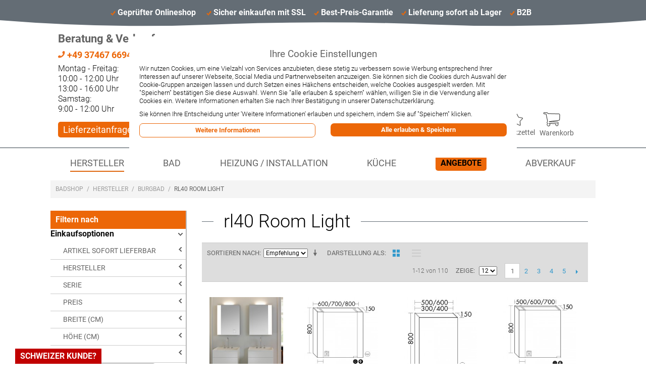

--- FILE ---
content_type: text/html; charset=UTF-8
request_url: https://www.rockyshop.de/hersteller/burgbad/rl40-room-light/
body_size: 29622
content:

<!DOCTYPE html>

<!--[if lt IE 7 ]> <html lang="de" id="top" class="no-js ie6"> <![endif]-->
<!--[if IE 7 ]>    <html lang="de" id="top" class="no-js ie7"> <![endif]-->
<!--[if IE 8 ]>    <html lang="de" id="top" class="no-js ie8"> <![endif]-->
<!--[if IE 9 ]>    <html lang="de" id="top" class="no-js ie9"> <![endif]-->
<!--[if (gt IE 9)|!(IE)]><!--> <html lang="de" id="top" class="no-js"> <!--<![endif]-->

    <head>
        

<meta http-equiv="Content-Type" content="text/html; charset=utf-8" />
<title>Burgbad RL40 Room Light Badmöbel kaufen | ROCKYSHOP</title>
<meta name="description" content="Burgbad RL40 Room Light Badmöbel in großer Auswahl. Spiegelschränke ✓ LED-Leuchtspiegel ✓ uvm. Alle RL40 Room light Artikel ansehen!" />
<meta name="keywords" content="Badarmaturen, Sanitärkeramik, Badgestaltung, Badmöbel, Gästebad, Badausstattung, Badzubehör, Badaccessoires, Badewannen, Burgbad, Pelipal, Hoesch, Austria Email, " />
<meta name="robots" content="INDEX,FOLLOW" />
<link rel="icon" href="https://www.rockyshop.de/media/favicon/default/Logo_Shop.jpg" type="image/x-icon" />
<link rel="shortcut icon" href="https://www.rockyshop.de/media/favicon/default/Logo_Shop.jpg" type="image/x-icon" />
<!--[if lt IE 7]>


<![endif]-->

<!--        
         -->

        
        <!-- TrustBox script -->
         <!-- End Trustbox script -->
          
        

<link rel="stylesheet" type="text/css" href="https://www.rockyshop.de/media/css_secure/d10748d05162596a26ff26fc08be34fb.css" media="all" />














































<link rel="next" href="https://www.rockyshop.de/hersteller/burgbad/rl40-room-light/filter_page=2/" />
<link rel="canonical" href="https://www.rockyshop.de/hersteller/burgbad/rl40-room-light/" />
<!--[if 
            (lte IE 8) & (!IEMobile)
          ]>
<link rel="stylesheet" type="text/css" href="https://www.rockyshop.de/media/css_secure/e61ab649d8e332b367b450e57bdb9ac5.css" media="all" />
<![endif]-->

            <!--[if (gte IE 9) | (IEMobile)]><!-->
          
<link rel="stylesheet" type="text/css" href="https://www.rockyshop.de/media/css_secure/dceea41f12a598aaa839c3207f787879.css" media="all" />
<!--<![endif]-->



              <meta name="viewport" content="initial-scale=1.0, width=device-width" />
              


 <!-- //(!$this->helper('core/cookie')->isUserNotAllowSaveCookie()): ?>-->
            <!-- BEGIN GOOGLE UNIVERSAL ANALYTICS CODE -->
        
        <!-- END GOOGLE UNIVERSAL ANALYTICS CODE -->
    <meta name="google-site-verification" content="m7x2tgdXebSr3vtMHMFyTuwv_5agIBTMuWvy0pGub4k" />
<!--a9c5e56727836c59f351fadbf7c9628e-->

<!-- GoogleTag Consent -->



<!-- EndGoogleTag Consent -->

<!-- Google Tag Manager -->

<!-- End Google Tag Manager -->

<!-- Google UA -->


<!-- End Google UA -->

<!-- Global site tag (gtag.js) - Google Analytics (4) -->


<!-- End Google Analytics (4) -->

        
    </head>
    <body class=" catalog-category-view categorypath-hersteller-burgbad-rl40-room-light- category-rl40-room-light">
                <div class="wrapper">
                <noscript>
        <div class="global-site-notice noscript">
            <div class="notice-inner">
                <p>
                    <strong>JavaScript scheint in Ihrem Browser deaktiviert zu sein.</strong><br />
                    Sie müssen JavaScript in Ihrem Browser aktivieren, um alle Funktionen in diesem Shop nutzen zu können.                </p>
            </div>
        </div>
    </noscript>
            <div class="page">
                

<header id="header" class="page-header">
    <div id="topheader" class="topheader">
    <!--  --> 
        <div class="header-ul" >
        <div class="header-li proofed-shop-li" class="header-li">
                <div class="proofed-shop"><p>Gepr&uuml;fter Onlineshop</p></div>
                <!-- EKOMI -->
                <!-- <div class="elements" style="position:absolute; top:10px; left:65%;"> -->
                <div>
                    <div class="ekomi">
                        <div id="widget-container" class="ekomi-widget-container ekomi-widget-sf9612759eddcf4c773a"></div>

                    </div>
                </div>
                <!-- <div class="kaeufersiegel"><img style="display:block; width:100%" src="https://www.rockyshop.de/skin/frontend/rockybadshop/default/images/kaeufersiegel.png"/></div> --> 
                <!-- Auskommentiert da das "Käufersiegel" ungültig/abgelaufen ist -->
                <!-- <div class="kaeufersiegel"> -->
                    <!-- Beginn des H&auml;ndlerbund HTML-Code -->
                    <!-- Der HTML-Code darf im Sinne der einwandfreien Funktionalit&auml;t nicht ver&auml;ndert werden! -->
                <!--    <a href="https://www.kaeufersiegel.de/zertifikat/?uuid=c0ec8344-950d-11e6-8974-9c5c8e4fb375-6869059546" target="_blank" rel="nofollow"> -->
                <!--    <img src="https://www.rockyshop.de/skin/frontend/rockybadshop/default/images/logo_Haendlerbund.png" title="H&auml;ndlerbund K&auml;ufersiegel" alt="H&auml;ndlerbund K&auml;ufersiegel" hspace="5" vspace="5" border="0" /> -->
                    <!-- <img src="https://www.kaeufersiegel.de/zertifikat/logo.php?uuid=c0ec8344-950d-11e6-8974-9c5c8e4fb375-6869059546&size=120" title="H&auml;ndlerbund K&auml;ufersiegel"
                    alt="H&auml;ndlerbund K&auml;ufersiegel" hspace="5" vspace="5" border="0" /> -->
                <!--    </a> -->
                    <!-- Ende des H&auml;ndlerbund HTML-Code -->
                <!-- </div> -->
                </div>
                <div class="header-li"><p>Sicher einkaufen mit SSL</p></div>
                <div class="header-li"><p>Best-Preis-Garantie</p></div>
                <div class="header-li"><p>Lieferung sofort ab Lager</p></div>
                <div class="header-li"><p>B2B</p></div>
                
        </div>    
    
        
        
    </div>
    <div class="wave-header">
        <svg viewBox="0 0 500 250" preserveAspectRatio="none" style="height: 17px; width: 100%;">
            <!--
                 <path d="M 0 150 C 70 280 90 280 160 150 C 230 150 250 150 320 150 C 400 280 420 280 500 150 " style="stroke: none; fill: grey;"></path> 
                 <path d="M 0 150 C 70 150 90 150 160 150 C 230 10 250 10 320 150 C 400 150 420 150 500 150 " style="stroke: none; fill: white"></path>  
                 <path d="M 0 0 C 70 270 90 270 160 150 C 230 10 250 10 320 150 C 400 270 420 270 500 0 " style="stroke: none; fill: #646d75"></path> -->
                  
                 <path d="M 0 0 Q 83 250 166 125 Q 250 0 334 125 Q 417 250 500 0" style="stroke: none; fill: #646d75"></path>
        </svg>
        </div>
        <!--
    <div class="logo-top">
            
            <a class="logo" href="https://www.rockyshop.de/">
                <img src="https://www.rockyshop.de/skin/frontend/rockybadshop/default/images/rock_dein_bad.svg" alt="Rocky Badshop" class="large" />
                <img src="https://www.rockyshop.de/skin/frontend/rockybadshop/default/images/rock_dein_bad.svg" alt="Rocky Badshop" class="small" />
            </a>
    </div>
    -->
    <div id="page-header" class="page-header-container" >
        
            
        <div class="top-kontakt">
            <p><span style="font-size: 1em; color: #636363;"><b>Beratung &amp; Verkauf</b></span></p>
<p style="font-size: 0.8em; font-weight: bold; line-height: 2em;"><a href="tel:+49 37467 66944"><img class="icon" alt="" src="https://www.rockyshop.de/skin/frontend/rockybadshop/default/images/phone-solid-orange.svg" /> +49 37467 66944</a></p>
<p style="font-size: 0.7em;">Montag - Freitag:</p>
<p style="font-size: 0.7em;">10:00 - 12:00 Uhr</p>
<p style="font-size: 0.7em;">13:00 - 16:00 Uhr</p>
<p style="font-size: 0.7em;">Samstag:</p>
<p style="font-size: 0.7em;">9:00 - 12:00 Uhr</p>
<div class="kontaktlinks" style="padding-top: 15px;"><a href="/delivery_time_inquiry">Lieferzeitanfrage</a></div>        </div>

                <!-- Search -->
        <div class="page-header-center" >
            
            <div class="logo-top">
                <a class="logo" href="https://www.rockyshop.de/">
                    <img src="https://www.rockyshop.de/skin/frontend/rockybadshop/default/images/rock_dein_bad.svg" alt="Rocky Badshop" class="large" />
                    <img src="https://www.rockyshop.de/skin/frontend/rockybadshop/default/images/rock_dein_bad.svg" alt="Rocky Badshop" class="small" />
                </a>
            </div> 
            <div id="header-search" class="skip-content">
                
<form id="search_mini_form" action="https://www.rockyshop.de/catalogsearch/result/" method="get">
    <div class="input-box">
        <label for="search">Suche:</label>
        <input id="search" type="search" name="q" value="" class="input-text required-entry" maxlength="128" placeholder="Shop durchsuchen" />
        <input type="hidden" name="order" value="delivery_time"/>
        <input type="hidden" name="direction" value="desc"/>
        <button type="submit" title="Suche" class="button search-button"><span><span>Suche</span></span></button>
    </div>

    <div id="search_autocomplete" class="search-autocomplete"></div>
    
</form>
            </div>
            
        </div>
        <div class="store-language-container"></div>

        <!-- Skip Links -->

        <div class="skip-links">
            
            <a href="#header-nav" class="skip-link skip-nav">
                <span class="icon"></span>
                <span class="label">Menü</span>
            </a>
            <a href="#header-search" class="skip-link skip-search">
                <span class="icon"></span>
                <span class="label">Suche</span>
            </a>
                
            
            <div class="account-cart-wrapper">
                

                <a href="https://www.rockyshop.de/customer/account/" data-target-element="#header-account" class="skip-link skip-account">
                    <span class="icon"></span>
                    <span class="label">Mein Konto</span>
                </a>



                <!--<a class="merkzettel" href="">-->
                <a class="merkzettel" href="/wishlist">
                    <span class="icon"></span>
                    <span class="label"> Merkzettel</span>
                </a>


                <!-- Cart -->

                <div class="header-minicart">
                    

<a href="https://www.rockyshop.de/checkout/cart/" data-target-element="#header-cart" class="skip-link skip-cart  no-count">
    <span class="icon"></span>
    <span class="label">Warenkorb</span>
    <span class="count">0</span>
</a>

<div id="header-cart" class="block block-cart skip-content">
    
<div id="minicart-error-message" class="minicart-message"></div>
<div id="minicart-success-message" class="minicart-message"></div>

<div class="minicart-wrapper">

    <p class="block-subtitle">
        Kürzlich hinzugefügte Artikel        <a class="close skip-link-close" href="#" title="Schließen">&times;</a>
    </p>

                    <p class="empty">Sie haben keine Artikel im Warenkorb.</p>

    </div>
</div>
                </div>
            </div>
        

        </div>

    

        <!-- Account -->

        <div id="header-account" class="skip-content">
            <div class="links">
        <ul>
                                    <li class="first" ><a href="https://www.rockyshop.de/customer/account/" title="Mein Benutzerkonto" >Mein Benutzerkonto</a></li>
                                                <li ><a href="https://www.rockyshop.de/wishlist/" title="Merkzettel" >Merkzettel</a></li>
                                                <li ><a href="https://www.rockyshop.de/checkout/cart/" title="Mein Warenkorb" class="top-link-cart">Mein Warenkorb</a></li>
                                                <li ><a href="https://www.rockyshop.de/checkout/" title="Zur Kasse" class="top-link-checkout">Zur Kasse</a></li>
                                                <li ><a href="https://www.rockyshop.de/customer/account/create/" title="Registrieren" >Registrieren</a></li>
                                                <li class=" last" ><a href="https://www.rockyshop.de/customer/account/login/" title="Anmelden" >Anmelden</a></li>
                        </ul>
</div>
        </div>
    
    </div>
    
</header>

<!-- Navigation -->

<div id="header-nav" class="navhead skip-content">
    <div class="mb-top-menu">
    <nav id="nav">
        <ol class="nav-primary">
            <li  class="level0 nav-1 first active parent"><a href="https://www.rockyshop.de/hersteller/" class="topmenu category-node-710 level0 has-children"><span class="icons stern12-topmenu"></span>Hersteller</a><ul class="level0"><li class="level1 view-all"><a class="level1" href="https://www.rockyshop.de/hersteller/">Alle ansehen Hersteller</a></li><li  class="level1 nav-1-1 first"><a href="https://www.rockyshop.de/hersteller/acv/" class="topmenu category-node-1025 level1 "><span class="icons stern12-topmenu"></span>ACV</a></li><li  class="level1 nav-1-2"><a href="https://www.rockyshop.de/hersteller/alape/" class="topmenu category-node-719 level1 "><span class="icons stern12-topmenu"></span>Alape</a></li><li  class="level1 nav-1-3"><a href="https://www.rockyshop.de/hersteller/austria-email/" class="topmenu category-node-1028 level1 "><span class="icons stern12-topmenu"></span>Austria Email</a></li><li  class="level1 nav-1-4"><a href="https://www.rockyshop.de/hersteller/badea/" class="topmenu category-node-712 level1 "><span class="icons stern12-topmenu"></span>Badea</a></li><li  class="level1 nav-1-5 active parent"><a href="https://www.rockyshop.de/hersteller/burgbad/" class="topmenu category-node-711 level1 has-children"><span class="icons stern12-topmenu"></span>Burgbad</a><ul class="level1"><li class="level2 view-all"><a class="level2" href="https://www.rockyshop.de/hersteller/burgbad/">Alle ansehen Burgbad</a></li><li  class="level2 nav-1-5-1 first"><a href="https://www.rockyshop.de/hersteller/burgbad/badu/" class="topmenu category-node-1027 level2 "><span class="icons stern12-topmenu"></span>Badu</a></li><li  class="level2 nav-1-5-2"><a href="https://www.rockyshop.de/hersteller/burgbad/bel/" class="topmenu category-node-989 level2 "><span class="icons stern12-topmenu"></span>Bel</a></li><li  class="level2 nav-1-5-3"><a href="https://www.rockyshop.de/hersteller/burgbad/coco/" class="topmenu category-node-994 level2 "><span class="icons stern12-topmenu"></span>Coco</a></li><li  class="level2 nav-1-5-4"><a href="https://www.rockyshop.de/hersteller/burgbad/ella/" class="topmenu category-node-999 level2 "><span class="icons stern12-topmenu"></span>Ella</a></li><li  class="level2 nav-1-5-5"><a href="https://www.rockyshop.de/hersteller/burgbad/eqio/" class="topmenu category-node-962 level2 "><span class="icons stern12-topmenu"></span>Eqio</a></li><li  class="level2 nav-1-5-6"><a href="https://www.rockyshop.de/hersteller/burgbad/iveo/" class="topmenu category-node-1001 level2 "><span class="icons stern12-topmenu"></span>Iveo</a></li><li  class="level2 nav-1-5-7"><a href="https://www.rockyshop.de/hersteller/burgbad/junit/" class="topmenu category-node-1002 level2 "><span class="icons stern12-topmenu"></span>Junit</a></li><li  class="level2 nav-1-5-8"><a href="https://www.rockyshop.de/hersteller/burgbad/lavo-2-0/" class="topmenu category-node-1039 level2 "><span class="icons stern12-topmenu"></span>Lavo 2.0</a></li><li  class="level2 nav-1-5-9"><a href="https://www.rockyshop.de/hersteller/burgbad/lin20/" class="topmenu category-node-1151 level2 "><span class="icons stern12-topmenu"></span>Lin20</a></li><li  class="level2 nav-1-5-10"><a href="https://www.rockyshop.de/hersteller/burgbad/max/" class="topmenu category-node-1072 level2 "><span class="icons stern12-topmenu"></span>Max</a></li><li  class="level2 nav-1-5-11"><a href="https://www.rockyshop.de/hersteller/burgbad/mya/" class="topmenu category-node-1003 level2 "><span class="icons stern12-topmenu"></span>Mya</a></li><li  class="level2 nav-1-5-12"><a href="https://www.rockyshop.de/hersteller/burgbad/orell/" class="topmenu category-node-1004 level2 "><span class="icons stern12-topmenu"></span>Orell</a></li><li  class="level2 nav-1-5-13"><a href="https://www.rockyshop.de/hersteller/burgbad/oteo/" class="topmenu category-node-1005 level2 "><span class="icons stern12-topmenu"></span>Oteo</a></li><li  class="level2 nav-1-5-14"><a href="https://www.rockyshop.de/hersteller/burgbad/pli/" class="topmenu category-node-1006 level2 "><span class="icons stern12-topmenu"></span>Pli</a></li><li  class="level2 nav-1-5-15"><a href="https://www.rockyshop.de/hersteller/burgbad/sinea/" class="topmenu category-node-1008 level2 "><span class="icons stern12-topmenu"></span>Sinea</a></li><li  class="level2 nav-1-5-16"><a href="https://www.rockyshop.de/hersteller/burgbad/sys-30/" class="topmenu category-node-1011 level2 "><span class="icons stern12-topmenu"></span>Sys 30</a></li><li  class="level2 nav-1-5-17"><a href="https://www.rockyshop.de/hersteller/burgbad/teno/" class="topmenu category-node-1012 level2 "><span class="icons stern12-topmenu"></span>Teno</a></li><li  class="level2 nav-1-5-18"><a href="https://www.rockyshop.de/hersteller/burgbad/yso/" class="topmenu category-node-1013 level2 "><span class="icons stern12-topmenu"></span>Yso</a></li><li  class="level2 nav-1-5-19"><a href="https://www.rockyshop.de/hersteller/burgbad/yumo/" class="topmenu category-node-1014 level2 "><span class="icons stern12-topmenu"></span>Yumo</a></li><li  class="level2 nav-1-5-20"><a href="https://www.rockyshop.de/hersteller/burgbad/euro/" class="topmenu category-node-1034 level2 "><span class="icons stern12-topmenu"></span>Euro</a></li><li  class="level2 nav-1-5-21"><a href="https://www.rockyshop.de/hersteller/burgbad/fiumo/" class="topmenu category-node-1035 level2 "><span class="icons stern12-topmenu"></span>Fiumo</a></li><li  class="level2 nav-1-5-22"><a href="https://www.rockyshop.de/hersteller/burgbad/cube/" class="topmenu category-node-1036 level2 "><span class="icons stern12-topmenu"></span>Cube</a></li><li  class="level2 nav-1-5-23"><a href="https://www.rockyshop.de/hersteller/burgbad/essence/" class="topmenu category-node-1037 level2 "><span class="icons stern12-topmenu"></span>Essence</a></li><li  class="level2 nav-1-5-24"><a href="https://www.rockyshop.de/hersteller/burgbad/flex/" class="topmenu category-node-1038 level2 "><span class="icons stern12-topmenu"></span>Flex</a></li><li  class="level2 nav-1-5-25"><a href="https://www.rockyshop.de/hersteller/burgbad/rl30-room-light/" class="topmenu category-node-1040 level2 "><span class="icons stern12-topmenu"></span>rl30 Room Light</a></li><li  class="level2 nav-1-5-26 active"><a href="https://www.rockyshop.de/hersteller/burgbad/rl40-room-light/" class="topmenu category-node-1041 level2 "><span class="icons stern12-topmenu"></span>rl40 Room Light</a></li><li  class="level2 nav-1-5-27"><a href="https://www.rockyshop.de/hersteller/burgbad/waschtisch/" class="topmenu category-node-1046 level2 "><span class="icons stern12-topmenu"></span>Burgbad Waschtische</a></li><li  class="level2 nav-1-5-28"><a href="https://www.rockyshop.de/hersteller/burgbad/spiegelschrank/" class="topmenu category-node-1048 level2 "><span class="icons stern12-topmenu"></span>Burgbad Spiegelschränke</a></li><li  class="level2 nav-1-5-29"><a href="https://www.rockyshop.de/hersteller/burgbad/waschtischunterschrank/" class="topmenu category-node-1050 level2 "><span class="icons stern12-topmenu"></span>Burgbad Waschtischunterschränke</a></li><li  class="level2 nav-1-5-30"><a href="https://www.rockyshop.de/hersteller/burgbad/spiegel/" class="topmenu category-node-1051 level2 "><span class="icons stern12-topmenu"></span>Burgbad Spiegel</a></li><li  class="level2 nav-1-5-31"><a href="https://www.rockyshop.de/hersteller/burgbad/doppelwaschtisch/" class="topmenu category-node-1052 level2 "><span class="icons stern12-topmenu"></span>Burgbad Doppelwaschtisch</a></li><li  class="level2 nav-1-5-32 last"><a href="https://www.rockyshop.de/hersteller/burgbad/hochschrank/" class="topmenu category-node-1053 level2 "><span class="icons stern12-topmenu"></span>Burgbad Hochschrank</a></li></ul></li><li  class="level1 nav-1-6"><a href="https://www.rockyshop.de/hersteller/chr-schroeder-wannentechnik/" class="topmenu category-node-919 level1 "><span class="icons stern12-topmenu"></span>Chr. Schröder Wannentechnik</a></li><li  class="level1 nav-1-7"><a href="https://www.rockyshop.de/hersteller/dallmer/" class="topmenu category-node-722 level1 "><span class="icons stern12-topmenu"></span>Dallmer</a></li><li  class="level1 nav-1-8"><a href="https://www.rockyshop.de/hersteller/dimplex/" class="topmenu category-node-929 level1 "><span class="icons stern12-topmenu"></span>Dimplex</a></li><li  class="level1 nav-1-9"><a href="https://www.rockyshop.de/hersteller/duravit/" class="topmenu category-node-918 level1 "><span class="icons stern12-topmenu"></span>Duravit</a></li><li  class="level1 nav-1-10"><a href="https://www.rockyshop.de/hersteller/duscholux/" class="topmenu category-node-1024 level1 "><span class="icons stern12-topmenu"></span>Duscholux</a></li><li  class="level1 nav-1-11"><a href="https://www.rockyshop.de/hersteller/emco/" class="topmenu category-node-725 level1 "><span class="icons stern12-topmenu"></span>Emco</a></li><li  class="level1 nav-1-12"><a href="https://www.rockyshop.de/hersteller/ess/" class="topmenu category-node-928 level1 "><span class="icons stern12-topmenu"></span>ESS</a></li><li  class="level1 nav-1-13"><a href="https://www.rockyshop.de/hersteller/flamco/" class="topmenu category-node-930 level1 "><span class="icons stern12-topmenu"></span>Flamco</a></li><li  class="level1 nav-1-14"><a href="https://www.rockyshop.de/hersteller/geberit/" class="topmenu category-node-726 level1 "><span class="icons stern12-topmenu"></span>Geberit</a></li><li  class="level1 nav-1-15"><a href="https://www.rockyshop.de/hersteller/giese/" class="topmenu category-node-1172 level1 "><span class="icons stern12-topmenu"></span>Giese</a></li><li  class="level1 nav-1-16"><a href="https://www.rockyshop.de/hersteller/grohe/" class="topmenu category-node-713 level1 "><span class="icons stern12-topmenu"></span>Grohe</a></li><li  class="level1 nav-1-17"><a href="https://www.rockyshop.de/hersteller/grundfos/" class="topmenu category-node-934 level1 "><span class="icons stern12-topmenu"></span>Grundfos</a></li><li  class="level1 nav-1-18"><a href="https://www.rockyshop.de/hersteller/haefele/" class="topmenu category-node-728 level1 "><span class="icons stern12-topmenu"></span>Häfele</a></li><li  class="level1 nav-1-19"><a href="https://www.rockyshop.de/hersteller/hansa/" class="topmenu category-node-727 level1 "><span class="icons stern12-topmenu"></span>Hansa</a></li><li  class="level1 nav-1-20"><a href="https://www.rockyshop.de/hersteller/hansgrohe/" class="topmenu category-node-714 level1 "><span class="icons stern12-topmenu"></span>Hansgrohe</a></li><li  class="level1 nav-1-21"><a href="https://www.rockyshop.de/hersteller/haro/" class="topmenu category-node-729 level1 "><span class="icons stern12-topmenu"></span>HARO</a></li><li  class="level1 nav-1-22"><a href="https://www.rockyshop.de/hersteller/hoesch/" class="topmenu category-node-717 level1 "><span class="icons stern12-topmenu"></span>Hoesch</a></li><li  class="level1 nav-1-23"><a href="https://www.rockyshop.de/hersteller/hsk/" class="topmenu category-node-958 level1 "><span class="icons stern12-topmenu"></span>HSK</a></li><li  class="level1 nav-1-24"><a href="https://www.rockyshop.de/hersteller/ideal-standard/" class="topmenu category-node-716 level1 "><span class="icons stern12-topmenu"></span>Ideal Standard</a></li><li  class="level1 nav-1-25"><a href="https://www.rockyshop.de/hersteller/kaldewei/" class="topmenu category-node-730 level1 "><span class="icons stern12-topmenu"></span>Kaldewei</a></li><li  class="level1 nav-1-26"><a href="https://www.rockyshop.de/hersteller/keuco/" class="topmenu category-node-749 level1 "><span class="icons stern12-topmenu"></span>Keuco</a></li><li  class="level1 nav-1-27"><a href="https://www.rockyshop.de/hersteller/knief/" class="topmenu category-node-1026 level1 "><span class="icons stern12-topmenu"></span>Knief</a></li><li  class="level1 nav-1-28"><a href="https://www.rockyshop.de/hersteller/koralle/" class="topmenu category-node-732 level1 "><span class="icons stern12-topmenu"></span>Koralle</a></li><li  class="level1 nav-1-29"><a href="https://www.rockyshop.de/hersteller/kwc/" class="topmenu category-node-1017 level1 "><span class="icons stern12-topmenu"></span>KWC</a></li><li  class="level1 nav-1-30"><a href="https://www.rockyshop.de/hersteller/lanzet/" class="topmenu category-node-720 level1 "><span class="icons stern12-topmenu"></span>Lanzet</a></li><li  class="level1 nav-1-31"><a href="https://www.rockyshop.de/hersteller/laufen/" class="topmenu category-node-724 level1 "><span class="icons stern12-topmenu"></span>Laufen</a></li><li  class="level1 nav-1-32"><a href="https://www.rockyshop.de/hersteller/ldg/" class="topmenu category-node-721 level1 "><span class="icons stern12-topmenu"></span>LDG</a></li><li  class="level1 nav-1-33"><a href="https://www.rockyshop.de/hersteller/mepa/" class="topmenu category-node-733 level1 "><span class="icons stern12-topmenu"></span>MEPA</a></li><li  class="level1 nav-1-34"><a href="https://www.rockyshop.de/hersteller/nil/" class="topmenu category-node-748 level1 "><span class="icons stern12-topmenu"></span>NIL</a></li><li  class="level1 nav-1-35"><a href="https://www.rockyshop.de/hersteller/nmt/" class="topmenu category-node-739 level1 "><span class="icons stern12-topmenu"></span>NMT</a></li><li  class="level1 nav-1-36 parent"><a href="https://www.rockyshop.de/hersteller/pelipal/" class="topmenu category-node-735 level1 has-children"><span class="icons stern12-topmenu"></span>Pelipal</a><ul class="level1"><li class="level2 view-all"><a class="level2" href="https://www.rockyshop.de/hersteller/pelipal/">Alle ansehen Pelipal</a></li><li  class="level2 nav-1-36-1 first"><a href="https://www.rockyshop.de/hersteller/pelipal/balto/" class="topmenu category-node-964 level2 "><span class="icons stern12-topmenu"></span>Balto</a></li><li  class="level2 nav-1-36-2"><a href="https://www.rockyshop.de/hersteller/pelipal/cassca/" class="topmenu category-node-963 level2 "><span class="icons stern12-topmenu"></span>Cassca</a></li><li  class="level2 nav-1-36-3"><a href="https://www.rockyshop.de/hersteller/pelipal/contea/" class="topmenu category-node-967 level2 "><span class="icons stern12-topmenu"></span>Contea</a></li><li  class="level2 nav-1-36-4"><a href="https://www.rockyshop.de/hersteller/pelipal/fokus-4005/" class="topmenu category-node-982 level2 "><span class="icons stern12-topmenu"></span>Fokus 4005</a></li><li  class="level2 nav-1-36-5"><a href="https://www.rockyshop.de/hersteller/pelipal/neutrale-beimoebel/" class="topmenu category-node-1023 level2 "><span class="icons stern12-topmenu"></span>Neutrale Beimöbel</a></li><li  class="level2 nav-1-36-6"><a href="https://www.rockyshop.de/hersteller/pelipal/neutrale-spiegelschraenke/" class="topmenu category-node-979 level2 "><span class="icons stern12-topmenu"></span>Neutrale Spiegelschränke</a></li><li  class="level2 nav-1-36-7"><a href="https://www.rockyshop.de/hersteller/pelipal/pineo/" class="topmenu category-node-965 level2 "><span class="icons stern12-topmenu"></span>Pineo</a></li><li  class="level2 nav-1-36-8"><a href="https://www.rockyshop.de/hersteller/pelipal/solitaire-6005/" class="topmenu category-node-970 level2 "><span class="icons stern12-topmenu"></span>Solitaire 6005</a></li><li  class="level2 nav-1-36-9"><a href="https://www.rockyshop.de/hersteller/pelipal/solitaire-6010/" class="topmenu category-node-966 level2 "><span class="icons stern12-topmenu"></span>Solitaire 6010</a></li><li  class="level2 nav-1-36-10"><a href="https://www.rockyshop.de/hersteller/pelipal/solitaire-6025/" class="topmenu category-node-975 level2 "><span class="icons stern12-topmenu"></span>Solitaire 6025</a></li><li  class="level2 nav-1-36-11"><a href="https://www.rockyshop.de/hersteller/pelipal/solitaire-6110/" class="topmenu category-node-977 level2 "><span class="icons stern12-topmenu"></span>Solitaire 6110</a></li><li  class="level2 nav-1-36-12"><a href="https://www.rockyshop.de/hersteller/pelipal/solitaire-6905/" class="topmenu category-node-1021 level2 "><span class="icons stern12-topmenu"></span>Solitaire 6905</a></li><li  class="level2 nav-1-36-13"><a href="https://www.rockyshop.de/hersteller/pelipal/solitaire-7005/" class="topmenu category-node-971 level2 "><span class="icons stern12-topmenu"></span>Solitaire 7005</a></li><li  class="level2 nav-1-36-14"><a href="https://www.rockyshop.de/hersteller/pelipal/solitaire-7025/" class="topmenu category-node-974 level2 "><span class="icons stern12-topmenu"></span>Solitaire 7025</a></li><li  class="level2 nav-1-36-15"><a href="https://www.rockyshop.de/hersteller/pelipal/solitaire-9005/" class="topmenu category-node-984 level2 "><span class="icons stern12-topmenu"></span>Solitaire 9005</a></li><li  class="level2 nav-1-36-16 last"><a href="https://www.rockyshop.de/hersteller/pelipal/fokus-3050/" class="topmenu category-node-1057 level2 "><span class="icons stern12-topmenu"></span>Fokus 3050</a></li></ul></li><li  class="level1 nav-1-37"><a href="https://www.rockyshop.de/hersteller/repabad/" class="topmenu category-node-1016 level1 "><span class="icons stern12-topmenu"></span>Repabad</a></li><li  class="level1 nav-1-38"><a href="https://www.rockyshop.de/hersteller/riho/" class="topmenu category-node-931 level1 "><span class="icons stern12-topmenu"></span>Riho</a></li><li  class="level1 nav-1-39"><a href="https://www.rockyshop.de/hersteller/roca/" class="topmenu category-node-736 level1 "><span class="icons stern12-topmenu"></span>Roca</a></li><li  class="level1 nav-1-40 parent"><a href="https://www.rockyshop.de/hersteller/rocky/" class="topmenu category-node-734 level1 has-children"><span class="icons stern12-topmenu"></span>Rocky</a><ul class="level1"><li class="level2 view-all"><a class="level2" href="https://www.rockyshop.de/hersteller/rocky/">Alle ansehen Rocky</a></li><li  class="level2 nav-1-40-1 first"><a href="https://www.rockyshop.de/hersteller/rocky/keramik/" class="topmenu category-node-1088 level2 "><span class="icons stern12-topmenu"></span>Keramik</a></li><li  class="level2 nav-1-40-2"><a href="https://www.rockyshop.de/hersteller/rocky/werkstattoefen/" class="topmenu category-node-1089 level2 "><span class="icons stern12-topmenu"></span>Werkstattöfen</a></li><li  class="level2 nav-1-40-3"><a href="https://www.rockyshop.de/hersteller/rocky/duschwannen/" class="topmenu category-node-1090 level2 "><span class="icons stern12-topmenu"></span>Duschwannen</a></li><li  class="level2 nav-1-40-4"><a href="https://www.rockyshop.de/hersteller/rocky/badewannen/" class="topmenu category-node-1091 level2 "><span class="icons stern12-topmenu"></span>Badewannen</a></li><li  class="level2 nav-1-40-5"><a href="https://www.rockyshop.de/hersteller/rocky/armaturen/" class="topmenu category-node-1092 level2 "><span class="icons stern12-topmenu"></span>Armaturen</a></li><li  class="level2 nav-1-40-6"><a href="https://www.rockyshop.de/hersteller/rocky/zubehoer/" class="topmenu category-node-1093 level2 "><span class="icons stern12-topmenu"></span>Zubehör</a></li><li  class="level2 nav-1-40-7"><a href="https://www.rockyshop.de/hersteller/rocky/ausgussbecken/" class="topmenu category-node-1094 level2 "><span class="icons stern12-topmenu"></span>Ausgussbecken</a></li><li  class="level2 nav-1-40-8 last"><a href="https://www.rockyshop.de/hersteller/rocky/bodenelemente-ablaufsysteme/" class="topmenu category-node-1095 level2 "><span class="icons stern12-topmenu"></span>Bodenelemente / Ablaufsysteme</a></li></ul></li><li  class="level1 nav-1-41"><a href="https://www.rockyshop.de/hersteller/sam/" class="topmenu category-node-737 level1 "><span class="icons stern12-topmenu"></span>SAM</a></li><li  class="level1 nav-1-42"><a href="https://www.rockyshop.de/hersteller/sanit/" class="topmenu category-node-738 level1 "><span class="icons stern12-topmenu"></span>Sanit</a></li><li  class="level1 nav-1-43"><a href="https://www.rockyshop.de/hersteller/sanit-chemie/" class="topmenu category-node-957 level1 "><span class="icons stern12-topmenu"></span>Sanit Chemie</a></li><li  class="level1 nav-1-44"><a href="https://www.rockyshop.de/hersteller/schedel/" class="topmenu category-node-1150 level1 "><span class="icons stern12-topmenu"></span>Schedel</a></li><li  class="level1 nav-1-45"><a href="https://www.rockyshop.de/hersteller/schell/" class="topmenu category-node-1157 level1 "><span class="icons stern12-topmenu"></span>Schell</a></li><li  class="level1 nav-1-46"><a href="https://www.rockyshop.de/hersteller/sfa/" class="topmenu category-node-927 level1 "><span class="icons stern12-topmenu"></span>SFA</a></li><li  class="level1 nav-1-47"><a href="https://www.rockyshop.de/hersteller/spa-design/" class="topmenu category-node-937 level1 "><span class="icons stern12-topmenu"></span>SPA &amp; Design</a></li><li  class="level1 nav-1-48 parent"><a href="https://www.rockyshop.de/hersteller/sprinz/" class="topmenu category-node-740 level1 has-children"><span class="icons stern12-topmenu"></span>Sprinz</a><ul class="level1"><li class="level2 view-all"><a class="level2" href="https://www.rockyshop.de/hersteller/sprinz/">Alle ansehen Sprinz</a></li><li  class="level2 nav-1-48-1 first"><a href="https://www.rockyshop.de/hersteller/sprinz/sprinz-bs-duschen/" class="topmenu category-node-960 level2 "><span class="icons stern12-topmenu"></span>Sprinz BS Duschen</a></li><li  class="level2 nav-1-48-2"><a href="https://www.rockyshop.de/hersteller/sprinz/sprinz-omega/" class="topmenu category-node-959 level2 "><span class="icons stern12-topmenu"></span>Sprinz Omega Duschen</a></li><li  class="level2 nav-1-48-3"><a href="https://www.rockyshop.de/hersteller/sprinz/sprinz-zubehoer/" class="topmenu category-node-961 level2 "><span class="icons stern12-topmenu"></span>Sprinz Zubehör</a></li><li  class="level2 nav-1-48-4"><a href="https://www.rockyshop.de/hersteller/sprinz/sprinz-omega-black-duschen/" class="topmenu category-node-1031 level2 "><span class="icons stern12-topmenu"></span>Sprinz Omega Black Duschen</a></li><li  class="level2 nav-1-48-5"><a href="https://www.rockyshop.de/hersteller/sprinz/sprinz-tansa-duschen/" class="topmenu category-node-1032 level2 "><span class="icons stern12-topmenu"></span>Sprinz Tansa Duschen</a></li><li  class="level2 nav-1-48-6"><a href="https://www.rockyshop.de/hersteller/sprinz/sprinz-achat-r-duschen/" class="topmenu category-node-1086 level2 "><span class="icons stern12-topmenu"></span>Sprinz Achat R+</a></li><li  class="level2 nav-1-48-7"><a href="https://www.rockyshop.de/hersteller/sprinz/sprinz-inloop-duschen/" class="topmenu category-node-1087 level2 "><span class="icons stern12-topmenu"></span>Sprinz Inloop Duschen</a></li><li  class="level2 nav-1-48-8"><a href="https://www.rockyshop.de/hersteller/sprinz/sprinz-nexa/" class="topmenu category-node-1153 level2 "><span class="icons stern12-topmenu"></span>Sprinz Nexa</a></li><li  class="level2 nav-1-48-9 last"><a href="https://www.rockyshop.de/hersteller/sprinz/sprinz-rockyline-duschen/" class="topmenu category-node-1162 level2 "><span class="icons stern12-topmenu"></span>Sprinz Rockyline Duschen</a></li></ul></li><li  class="level1 nav-1-49"><a href="https://www.rockyshop.de/hersteller/steinberg/" class="topmenu category-node-1029 level1 "><span class="icons stern12-topmenu"></span>Steinberg</a></li><li  class="level1 nav-1-50"><a href="https://www.rockyshop.de/hersteller/tece/" class="topmenu category-node-1042 level1 "><span class="icons stern12-topmenu"></span>TECE</a></li><li  class="level1 nav-1-51"><a href="https://www.rockyshop.de/hersteller/toto/" class="topmenu category-node-926 level1 "><span class="icons stern12-topmenu"></span>Toto</a></li><li  class="level1 nav-1-52"><a href="https://www.rockyshop.de/hersteller/vasco/" class="topmenu category-node-743 level1 "><span class="icons stern12-topmenu"></span>Vasco</a></li><li  class="level1 nav-1-53"><a href="https://www.rockyshop.de/hersteller/victoria-albert/" class="topmenu category-node-742 level1 "><span class="icons stern12-topmenu"></span>Victoria &amp; Albert</a></li><li  class="level1 nav-1-54"><a href="https://www.rockyshop.de/hersteller/viega/" class="topmenu category-node-744 level1 "><span class="icons stern12-topmenu"></span>Viega</a></li><li  class="level1 nav-1-55"><a href="https://www.rockyshop.de/hersteller/villeroy-boch/" class="topmenu category-node-715 level1 "><span class="icons stern12-topmenu"></span>Villeroy &amp; Boch</a></li><li  class="level1 nav-1-56"><a href="https://www.rockyshop.de/hersteller/wamsler/" class="topmenu category-node-1152 level1 "><span class="icons stern12-topmenu"></span>Wamsler</a></li><li  class="level1 nav-1-57"><a href="https://www.rockyshop.de/hersteller/wisa/" class="topmenu category-node-745 level1 "><span class="icons stern12-topmenu"></span>Wisa</a></li><li  class="level1 nav-1-58 last"><a href="https://www.rockyshop.de/hersteller/zehnder/" class="topmenu category-node-747 level1 "><span class="icons stern12-topmenu"></span>Zehnder Pumpen</a></li></ul></li><li  class="level0 nav-2 parent"><a href="https://www.rockyshop.de/bad/" class="topmenu category-node-4 level0 has-children"><span class="icons stern12-topmenu"></span>Bad</a><ul class="level0"><li class="level1 view-all"><a class="level1" href="https://www.rockyshop.de/bad/">Alle ansehen Bad</a></li><li  class="level1 nav-2-1 first parent"><a href="https://www.rockyshop.de/bad/accessoires/" class="topmenu category-node-900 level1 has-children"><span class="icons stern12-topmenu"></span>Accessoires</a><ul class="level1"><li class="level2 view-all"><a class="level2" href="https://www.rockyshop.de/bad/accessoires/">Alle ansehen Accessoires</a></li><li  class="level2 nav-2-1-1 first"><a href="https://www.rockyshop.de/bad/accessoires/handtuchhalter/" class="topmenu category-node-901 level2 "><span class="icons stern12-topmenu"></span>Handtuchhalter</a></li><li  class="level2 nav-2-1-2"><a href="https://www.rockyshop.de/bad/accessoires/toilettenpapierhalter/" class="topmenu category-node-902 level2 "><span class="icons stern12-topmenu"></span>Toilettenpapierhalter</a></li><li  class="level2 nav-2-1-3"><a href="https://www.rockyshop.de/bad/accessoires/wc-buerstengarnitur/" class="topmenu category-node-903 level2 "><span class="icons stern12-topmenu"></span>WC-Bürstengarnitur</a></li><li  class="level2 nav-2-1-4"><a href="https://www.rockyshop.de/bad/accessoires/duschkoerbe/" class="topmenu category-node-904 level2 "><span class="icons stern12-topmenu"></span>Duschkörbe</a></li><li  class="level2 nav-2-1-5"><a href="https://www.rockyshop.de/bad/accessoires/badetuchhalter/" class="topmenu category-node-905 level2 "><span class="icons stern12-topmenu"></span>Badetuchhalter</a></li><li  class="level2 nav-2-1-6 last"><a href="https://www.rockyshop.de/bad/accessoires/sonstiges/" class="topmenu category-node-906 level2 "><span class="icons stern12-topmenu"></span>Sonstiges</a></li></ul></li><li  class="level1 nav-2-2 parent"><a href="https://www.rockyshop.de/bad/armaturen/" class="topmenu category-node-8 level1 has-children"><span class="icons stern12-topmenu"></span>Armaturen</a><ul class="level1"><li class="level2 view-all"><a class="level2" href="https://www.rockyshop.de/bad/armaturen/">Alle ansehen Armaturen</a></li><li  class="level2 nav-2-2-1 first"><a href="https://www.rockyshop.de/bad/armaturen/waschtisch-armaturen/" class="topmenu category-node-878 level2 "><span class="icons stern12-topmenu"></span>Waschtisch Armaturen</a></li><li  class="level2 nav-2-2-2"><a href="https://www.rockyshop.de/bad/armaturen/wannen-dusch-armaturen/" class="topmenu category-node-879 level2 "><span class="icons stern12-topmenu"></span>Wannen Dusch Armaturen</a></li><li  class="level2 nav-2-2-3"><a href="https://www.rockyshop.de/bad/armaturen/bidet-armaturen/" class="topmenu category-node-880 level2 "><span class="icons stern12-topmenu"></span>Bidetarmaturen</a></li><li  class="level2 nav-2-2-4"><a href="https://www.rockyshop.de/bad/armaturen/duschsysteme/" class="topmenu category-node-881 level2 "><span class="icons stern12-topmenu"></span>Duschsysteme</a></li><li  class="level2 nav-2-2-5"><a href="https://www.rockyshop.de/bad/armaturen/thermostate/" class="topmenu category-node-883 level2 "><span class="icons stern12-topmenu"></span>Thermostate</a></li><li  class="level2 nav-2-2-6"><a href="https://www.rockyshop.de/bad/armaturen/brausen-und-duschsysteme/" class="topmenu category-node-884 level2 "><span class="icons stern12-topmenu"></span>Brausen</a></li><li  class="level2 nav-2-2-7 last"><a href="https://www.rockyshop.de/bad/armaturen/zubehoer/" class="topmenu category-node-921 level2 "><span class="icons stern12-topmenu"></span>Armaturen-Zubehör</a></li></ul></li><li  class="level1 nav-2-3 parent"><a href="https://www.rockyshop.de/bad/badewannen/" class="topmenu category-node-9 level1 has-children"><span class="icons stern12-topmenu"></span>Badewannen</a><ul class="level1"><li class="level2 view-all"><a class="level2" href="https://www.rockyshop.de/bad/badewannen/">Alle ansehen Badewannen</a></li><li  class="level2 nav-2-3-1 first"><a href="https://www.rockyshop.de/bad/badewannen/freistehende-badewannen/" class="topmenu category-node-29 level2 "><span class="icons stern12-topmenu"></span>Freistehende Badewannen</a></li><li  class="level2 nav-2-3-2"><a href="https://www.rockyshop.de/bad/badewannen/rechteckwannen/" class="topmenu category-node-27 level2 "><span class="icons stern12-topmenu"></span>Rechteck-Badewannen</a></li><li  class="level2 nav-2-3-3"><a href="https://www.rockyshop.de/bad/badewannen/oval-und-rundwannen/" class="topmenu category-node-28 level2 "><span class="icons stern12-topmenu"></span>Oval und Rund-Badewannen</a></li><li  class="level2 nav-2-3-4"><a href="https://www.rockyshop.de/bad/badewannen/zubehoer/" class="topmenu category-node-31 level2 "><span class="icons stern12-topmenu"></span>Zubehör</a></li><li  class="level2 nav-2-3-5"><a href="https://www.rockyshop.de/bad/badewannen/raumsparwannen/" class="topmenu category-node-33 level2 "><span class="icons stern12-topmenu"></span>Raumspar-Badewannen</a></li><li  class="level2 nav-2-3-6"><a href="https://www.rockyshop.de/bad/badewannen/trapezwannen/" class="topmenu category-node-860 level2 "><span class="icons stern12-topmenu"></span>Trapez-Badewannen</a></li><li  class="level2 nav-2-3-7"><a href="https://www.rockyshop.de/bad/badewannen/eckbadewannen/" class="topmenu category-node-36 level2 "><span class="icons stern12-topmenu"></span>Eck-Badewannen</a></li><li  class="level2 nav-2-3-8"><a href="https://www.rockyshop.de/bad/badewannen/sonderform-badewannen/" class="topmenu category-node-885 level2 "><span class="icons stern12-topmenu"></span>Sonderform-Badewannen</a></li><li  class="level2 nav-2-3-9"><a href="https://www.rockyshop.de/bad/badewannen/badewannen-traeger/" class="topmenu category-node-924 level2 "><span class="icons stern12-topmenu"></span>Badewannen Träger</a></li><li  class="level2 nav-2-3-10 last"><a href="https://www.rockyshop.de/bad/badewannen/vorwand-badewannen/" class="topmenu category-node-1060 level2 "><span class="icons stern12-topmenu"></span>Vorwand-Badewannen</a></li></ul></li><li  class="level1 nav-2-4 parent"><a href="https://www.rockyshop.de/bad/badkeramik/" class="topmenu category-node-14 level1 has-children"><span class="icons stern12-topmenu"></span>Badkeramik</a><ul class="level1"><li class="level2 view-all"><a class="level2" href="https://www.rockyshop.de/bad/badkeramik/">Alle ansehen Badkeramik</a></li><li  class="level2 nav-2-4-1 first"><a href="https://www.rockyshop.de/bad/badkeramik/waschtische/" class="topmenu category-node-49 level2 "><span class="icons stern12-topmenu"></span>Waschtische</a></li><li  class="level2 nav-2-4-2"><a href="https://www.rockyshop.de/bad/badkeramik/wc-s/" class="topmenu category-node-48 level2 "><span class="icons stern12-topmenu"></span>WC's</a></li><li  class="level2 nav-2-4-3"><a href="https://www.rockyshop.de/bad/badkeramik/bidets/" class="topmenu category-node-50 level2 "><span class="icons stern12-topmenu"></span>Bidets</a></li><li  class="level2 nav-2-4-4"><a href="https://www.rockyshop.de/bad/badkeramik/urinale/" class="topmenu category-node-45 level2 "><span class="icons stern12-topmenu"></span>Urinale</a></li><li  class="level2 nav-2-4-5"><a href="https://www.rockyshop.de/bad/badkeramik/wc-sitze/" class="topmenu category-node-47 level2 "><span class="icons stern12-topmenu"></span>WC-Sitze</a></li><li  class="level2 nav-2-4-6 last"><a href="https://www.rockyshop.de/bad/badkeramik/zubehoer/" class="topmenu category-node-51 level2 "><span class="icons stern12-topmenu"></span>Zubehör</a></li></ul></li><li  class="level1 nav-2-5 parent"><a href="https://www.rockyshop.de/bad/badmoebel/" class="topmenu category-node-10 level1 has-children"><span class="icons stern12-topmenu"></span>Badmöbel</a><ul class="level1"><li class="level2 view-all"><a class="level2" href="https://www.rockyshop.de/bad/badmoebel/">Alle ansehen Badmöbel</a></li><li  class="level2 nav-2-5-1 first"><a href="https://www.rockyshop.de/bad/badmoebel/badmoebel-sets/" class="topmenu category-node-886 level2 "><span class="icons stern12-topmenu"></span>Badmöbel Sets</a></li><li  class="level2 nav-2-5-2"><a href="https://www.rockyshop.de/bad/badmoebel/waschtisch-mit-unterschrank/" class="topmenu category-node-887 level2 "><span class="icons stern12-topmenu"></span>Waschtisch mit Unterschrank</a></li><li  class="level2 nav-2-5-3"><a href="https://www.rockyshop.de/bad/badmoebel/waschtisch/" class="topmenu category-node-888 level2 "><span class="icons stern12-topmenu"></span>Waschtisch</a></li><li  class="level2 nav-2-5-4"><a href="https://www.rockyshop.de/bad/badmoebel/waschtischunterschraenke/" class="topmenu category-node-889 level2 "><span class="icons stern12-topmenu"></span>Waschtischunterschränke</a></li><li  class="level2 nav-2-5-5"><a href="https://www.rockyshop.de/bad/badmoebel/badschraenke/" class="topmenu category-node-890 level2 "><span class="icons stern12-topmenu"></span>Badschränke</a></li><li  class="level2 nav-2-5-6"><a href="https://www.rockyshop.de/bad/badmoebel/regale-wandablagen/" class="topmenu category-node-891 level2 "><span class="icons stern12-topmenu"></span>Regale / Wandablagen</a></li><li  class="level2 nav-2-5-7"><a href="https://www.rockyshop.de/bad/badmoebel/spiegelschraenke/" class="topmenu category-node-892 level2 "><span class="icons stern12-topmenu"></span>Spiegelschränke</a></li><li  class="level2 nav-2-5-8"><a href="https://www.rockyshop.de/bad/badmoebel/spiegel/" class="topmenu category-node-893 level2 "><span class="icons stern12-topmenu"></span>Spiegel</a></li><li  class="level2 nav-2-5-9"><a href="https://www.rockyshop.de/bad/badmoebel/gaeste-badmoebel/" class="topmenu category-node-922 level2 "><span class="icons stern12-topmenu"></span>Gäste Badmöbel</a></li><li  class="level2 nav-2-5-10 last"><a href="https://www.rockyshop.de/bad/badmoebel/zubehoer/" class="topmenu category-node-894 level2 "><span class="icons stern12-topmenu"></span>Badmöbel-Zubehör</a></li></ul></li><li  class="level1 nav-2-6 parent"><a href="https://www.rockyshop.de/bad/duschabtrennungen/" class="topmenu category-node-13 level1 has-children"><span class="icons stern12-topmenu"></span>Duschabtrennungen</a><ul class="level1"><li class="level2 view-all"><a class="level2" href="https://www.rockyshop.de/bad/duschabtrennungen/">Alle ansehen Duschabtrennungen</a></li><li  class="level2 nav-2-6-1 first"><a href="https://www.rockyshop.de/bad/duschabtrennungen/duschkabine-fuer-raumecke/" class="topmenu category-node-895 level2 "><span class="icons stern12-topmenu"></span>Duschkabine für Raumecke</a></li><li  class="level2 nav-2-6-2"><a href="https://www.rockyshop.de/bad/duschabtrennungen/duschkabine-fuer-raumnische/" class="topmenu category-node-896 level2 "><span class="icons stern12-topmenu"></span>Duschkabine für Raumnische</a></li><li  class="level2 nav-2-6-3"><a href="https://www.rockyshop.de/bad/duschabtrennungen/duschkabine-vor-der-wand/" class="topmenu category-node-897 level2 "><span class="icons stern12-topmenu"></span>Duschkabine vor der Wand</a></li><li  class="level2 nav-2-6-4"><a href="https://www.rockyshop.de/bad/duschabtrennungen/badewannen-aufsatz/" class="topmenu category-node-898 level2 "><span class="icons stern12-topmenu"></span>Badewannen Aufsatz</a></li><li  class="level2 nav-2-6-5"><a href="https://www.rockyshop.de/bad/duschabtrennungen/zubehoer/" class="topmenu category-node-923 level2 "><span class="icons stern12-topmenu"></span>Duschabtrennungen- / Duschkabinen-Zubehör</a></li><li  class="level2 nav-2-6-6"><a href="https://www.rockyshop.de/bad/duschabtrennungen/ersatzteile/" class="topmenu category-node-1155 level2 "><span class="icons stern12-topmenu"></span>Ersatzteile</a></li><li  class="level2 nav-2-6-7 last"><a href="https://www.rockyshop.de/bad/duschabtrennungen/walk-in-freistehend/" class="topmenu category-node-1174 level2 "><span class="icons stern12-topmenu"></span>Walk-In \ Freistehend</a></li></ul></li><li  class="level1 nav-2-7 parent"><a href="https://www.rockyshop.de/bad/duschwannen/" class="topmenu category-node-7 level1 has-children"><span class="icons stern12-topmenu"></span>Duschwannen</a><ul class="level1"><li class="level2 view-all"><a class="level2" href="https://www.rockyshop.de/bad/duschwannen/">Alle ansehen Duschwannen</a></li><li  class="level2 nav-2-7-1 first"><a href="https://www.rockyshop.de/bad/duschwannen/rechteck-duschwannen/" class="topmenu category-node-874 level2 "><span class="icons stern12-topmenu"></span>Rechteck Duschwannen</a></li><li  class="level2 nav-2-7-2"><a href="https://www.rockyshop.de/bad/duschwannen/viertelkreis-duschwannen/" class="topmenu category-node-875 level2 "><span class="icons stern12-topmenu"></span>Viertelkreis Duschwannen</a></li><li  class="level2 nav-2-7-3"><a href="https://www.rockyshop.de/bad/duschwannen/fuenfeck-duschwannen/" class="topmenu category-node-876 level2 "><span class="icons stern12-topmenu"></span>Fünfeck Duschwannen</a></li><li  class="level2 nav-2-7-4"><a href="https://www.rockyshop.de/bad/duschwannen/sonderform-duschwannen/" class="topmenu category-node-920 level2 "><span class="icons stern12-topmenu"></span>Sonderform Duschwannen</a></li><li  class="level2 nav-2-7-5"><a href="https://www.rockyshop.de/bad/duschwannen/bodenelemente/" class="topmenu category-node-877 level2 "><span class="icons stern12-topmenu"></span>Bodenelemente / Duschablaufsysteme</a></li><li  class="level2 nav-2-7-6 last"><a href="https://www.rockyshop.de/bad/duschwannen/duschwannen-zubehoer/" class="topmenu category-node-873 level2 "><span class="icons stern12-topmenu"></span>Duschwannen Zubehör</a></li></ul></li><li  class="level1 nav-2-8 last"><a href="https://www.rockyshop.de/bad/sonstige/" class="topmenu category-node-11 level1 "><span class="icons stern12-topmenu"></span>Sonstige</a></li></ul></li><li  class="level0 nav-3 parent"><a href="https://www.rockyshop.de/heizung-installation/" class="topmenu category-node-5 level0 has-children"><span class="icons stern12-topmenu"></span>Heizung / Installation</a><ul class="level0"><li class="level1 view-all"><a class="level1" href="https://www.rockyshop.de/heizung-installation/">Alle ansehen Heizung / Installation</a></li><li  class="level1 nav-3-1 first"><a href="https://www.rockyshop.de/heizung-installation/badheizkoerper/" class="topmenu category-node-909 level1 "><span class="icons stern12-topmenu"></span>Badheizkörper</a></li><li  class="level1 nav-3-2"><a href="https://www.rockyshop.de/heizung-installation/elektro-speicher/" class="topmenu category-node-15 level1 "><span class="icons stern12-topmenu"></span>Elektrospeicher</a></li><li  class="level1 nav-3-3"><a href="https://www.rockyshop.de/heizung-installation/kaminoefen/" class="topmenu category-node-911 level1 "><span class="icons stern12-topmenu"></span>Kaminöfen</a></li><li  class="level1 nav-3-4"><a href="https://www.rockyshop.de/heizung-installation/pufferspeicher/" class="topmenu category-node-907 level1 "><span class="icons stern12-topmenu"></span>Pufferspeicher</a></li><li  class="level1 nav-3-5 parent"><a href="https://www.rockyshop.de/heizung-installation/pumpen/" class="topmenu category-node-17 level1 has-children"><span class="icons stern12-topmenu"></span>Pumpen</a><ul class="level1"><li class="level2 view-all"><a class="level2" href="https://www.rockyshop.de/heizung-installation/pumpen/">Alle ansehen Pumpen</a></li><li  class="level2 nav-3-5-1 first"><a href="https://www.rockyshop.de/heizung-installation/pumpen/zehnder/" class="topmenu category-node-68 level2 "><span class="icons stern12-topmenu"></span>Zehnder</a></li><li  class="level2 nav-3-5-2"><a href="https://www.rockyshop.de/heizung-installation/pumpen/grundfos/" class="topmenu category-node-859 level2 "><span class="icons stern12-topmenu"></span>Grundfos</a></li><li  class="level2 nav-3-5-3 last"><a href="https://www.rockyshop.de/heizung-installation/pumpen/pumpenzubehoer/" class="topmenu category-node-1043 level2 "><span class="icons stern12-topmenu"></span>Pumpenzubehör</a></li></ul></li><li  class="level1 nav-3-6"><a href="https://www.rockyshop.de/heizung-installation/warmluftoefen/" class="topmenu category-node-908 level1 "><span class="icons stern12-topmenu"></span>Warmluftöfen</a></li><li  class="level1 nav-3-7 parent"><a href="https://www.rockyshop.de/heizung-installation/zubehoerartikel/" class="topmenu category-node-912 level1 has-children"><span class="icons stern12-topmenu"></span>Zubehörartikel</a><ul class="level1"><li class="level2 view-all"><a class="level2" href="https://www.rockyshop.de/heizung-installation/zubehoerartikel/">Alle ansehen Zubehörartikel</a></li><li  class="level2 nav-3-7-1 first"><a href="https://www.rockyshop.de/heizung-installation/zubehoerartikel/badheizkoerper-zubehoer/" class="topmenu category-node-1166 level2 "><span class="icons stern12-topmenu"></span>Badheizkörper-Zubehör</a></li><li  class="level2 nav-3-7-2"><a href="https://www.rockyshop.de/heizung-installation/zubehoerartikel/elektrospeicher-zubehoer/" class="topmenu category-node-1167 level2 "><span class="icons stern12-topmenu"></span>Elektrospeicher-Zubehör</a></li><li  class="level2 nav-3-7-3"><a href="https://www.rockyshop.de/heizung-installation/zubehoerartikel/kaminofen-zubehoer/" class="topmenu category-node-1170 level2 "><span class="icons stern12-topmenu"></span>Kaminofen-Zubehör</a></li><li  class="level2 nav-3-7-4"><a href="https://www.rockyshop.de/heizung-installation/zubehoerartikel/pufferspeicher-zubehoer/" class="topmenu category-node-1171 level2 "><span class="icons stern12-topmenu"></span>Pufferspeicher-Zubehör</a></li><li  class="level2 nav-3-7-5"><a href="https://www.rockyshop.de/heizung-installation/zubehoerartikel/pumpen-zubehoer/" class="topmenu category-node-1168 level2 "><span class="icons stern12-topmenu"></span>Pumpen-Zubehör</a></li><li  class="level2 nav-3-7-6 last"><a href="https://www.rockyshop.de/heizung-installation/zubehoerartikel/warmluftofen-zubehoer/" class="topmenu category-node-1169 level2 "><span class="icons stern12-topmenu"></span>Warmluftofen-Zubehör</a></li></ul></li><li  class="level1 nav-3-8 last"><a href="https://www.rockyshop.de/heizung-installation/fussbodenheizung/" class="topmenu category-node-1149 level1 "><span class="icons stern12-topmenu"></span>Fußbodenheizung</a></li></ul></li><li  class="level0 nav-4 parent"><a href="https://www.rockyshop.de/kueche/" class="topmenu category-node-913 level0 has-children"><span class="icons stern12-topmenu"></span>Küche</a><ul class="level0"><li class="level1 view-all"><a class="level1" href="https://www.rockyshop.de/kueche/">Alle ansehen Küche</a></li><li  class="level1 nav-4-1 first"><a href="https://www.rockyshop.de/kueche/kuechenarmaturen/" class="topmenu category-node-914 level1 "><span class="icons stern12-topmenu"></span>Küchenarmaturen</a></li><li  class="level1 nav-4-2 last"><a href="https://www.rockyshop.de/kueche/zubehoer/" class="topmenu category-node-1033 level1 "><span class="icons stern12-topmenu"></span>Zubehör</a></li></ul></li><li  class="level0 nav-5 parent"><a href="https://www.rockyshop.de/angebote/" class="topmenu category-node-3 level0 has-children"><span class="icons stern12-topmenu"></span>Angebote</a><ul class="level0"><li class="level1 view-all"><a class="level1" href="https://www.rockyshop.de/angebote/">Alle ansehen Angebote</a></li><li  class="level1 nav-5-1 first"><a href="https://www.rockyshop.de/angebote/ausstellung-abverkauf/" class="topmenu category-node-6 level1 "><span class="icons stern12-topmenu"></span>Ausstellung-Abverkauf</a></li><li  class="level1 nav-5-2 parent"><a href="https://www.rockyshop.de/angebote/set-angebote/" class="topmenu category-node-916 level1 has-children"><span class="icons stern12-topmenu"></span>Set Angebote</a><ul class="level1"><li class="level2 view-all"><a class="level2" href="https://www.rockyshop.de/angebote/set-angebote/">Alle ansehen Set Angebote</a></li><li  class="level2 nav-5-2-1 first"><a href="https://www.rockyshop.de/angebote/set-angebote/wc-set-s/" class="topmenu category-node-953 level2 "><span class="icons stern12-topmenu"></span>WC Set's</a></li><li  class="level2 nav-5-2-2"><a href="https://www.rockyshop.de/angebote/set-angebote/urinal-set-s/" class="topmenu category-node-954 level2 "><span class="icons stern12-topmenu"></span>Urinal Set's</a></li><li  class="level2 nav-5-2-3"><a href="https://www.rockyshop.de/angebote/set-angebote/wannen-set-s/" class="topmenu category-node-955 level2 "><span class="icons stern12-topmenu"></span>Wannen Set's</a></li><li  class="level2 nav-5-2-4"><a href="https://www.rockyshop.de/angebote/set-angebote/vorwandelement-set-s/" class="topmenu category-node-956 level2 "><span class="icons stern12-topmenu"></span>Vorwandelement Set's</a></li><li  class="level2 nav-5-2-5"><a href="https://www.rockyshop.de/angebote/set-angebote/duschwannen-set-s/" class="topmenu category-node-1161 level2 "><span class="icons stern12-topmenu"></span>Duschwannen Set's</a></li><li  class="level2 nav-5-2-6 last"><a href="https://www.rockyshop.de/angebote/set-angebote/duschrinnen-set-s/" class="topmenu category-node-1164 level2 "><span class="icons stern12-topmenu"></span>Duschrinnen Set's</a></li></ul></li><li  class="level1 nav-5-3"><a href="https://www.rockyshop.de/angebote/rocky-sale/" class="topmenu category-node-1158 level1 "><span class="icons stern12-topmenu"></span>Rocky Sale</a></li><li  class="level1 nav-5-4 last"><a href="https://www.rockyshop.de/angebote/cashback-aktion/" class="topmenu category-node-1160 level1 "><span class="icons stern12-topmenu"></span>Cashback-Aktion</a></li></ul></li><li  class="level0 nav-6 last"><a href="https://www.rockyshop.de/abverkauf/" class="topmenu category-node-1156 level0 "><span class="icons stern12-topmenu"></span>Abverkauf</a></li>        </ol>
    </nav>
</div></div>


                <div class="main-container col2-left-layout">
                    <div class="main">
                        <div class="mb-breadcrumbs"><div class="breadcrumbs">
    <ul>
                    <li class="home">
                            <a href="https://www.rockyshop.de/" title="Zur Startseite">Badshop</a>
                                        <span>/ </span>
                        </li>
                    <li class="category710">
                            <a href="https://www.rockyshop.de/hersteller/" title="">Hersteller</a>
                                        <span>/ </span>
                        </li>
                    <li class="category711">
                            <a href="https://www.rockyshop.de/hersteller/burgbad/" title="">Burgbad</a>
                                        <span>/ </span>
                        </li>
                    <li class="category1041">
                            <strong>rl40 Room Light</strong>
                                    </li>
            </ul>
</div>
</div>                                                						 <div class="col-left sidebar"><div class="mb-left"><div class="mb-mana-catalog-leftnav"><div class="block block-layered-nav">
    <div class="block-title">
        <strong><span>Filtern nach</span></strong>
    </div>
    <div class="block-content">
                                                                    
                    <div class="block-subtitle m-filter-group  m-collapseable-group"
                         data-id="left-0"                    >
                            <div class="m-group-actions">
        <div class="m-filter-group-expand-collapse">
        <div class="btn-expand-collapse"></div>
    </div>    </div>
                        Einkaufsoptionen                                            </div>

                    <dl class="narrow-by-list" id="narrow-by-list-0">
                        <dt class=" m-collapseable"
                         data-id="m_left_is_available_filter" data-collapsed="collapsed"                    >
                            <div class="m-filter-actions">
        <div class="m-filter-expand-collapse">
        <div class="btn-expand-collapse"></div>
    </div>    </div>
                        Artikel sofort lieferbar                                            </dt>
                    <dd class="">
                        
<ol class="m-filter-checkboxes ">
    <li   >
                            <input type="checkbox" id="filter_left_is_available_7243" value="7243"                 onClick="setLocation('https://www.rockyshop.de/hersteller/burgbad/rl40-room-light/filter_artikel-sofort-lieferbar=nein/');" />
            <label for="filter_left_is_available_7243"><span                     title="Nein">Nein</span></label>
                                    (110)
            </li>
</ol>

                    </dd>
                                                                                                                                    <dt class=" m-collapseable"
                         data-id="m_left_manufacturer_filter" data-collapsed="collapsed"                    >
                            <div class="m-filter-actions">
        <div class="m-filter-expand-collapse">
        <div class="btn-expand-collapse"></div>
    </div>    </div>
                        Hersteller                                            </dt>
                    <dd class="">
                        
<ol class="m-filter-checkboxes ">
    <li   >
                            <input type="checkbox" id="filter_left_manufacturer_188" value="188"                 onClick="setLocation('https://www.rockyshop.de/hersteller/burgbad/rl40-room-light/filter_hersteller=burgbad/');" />
            <label for="filter_left_manufacturer_188"><span                     title="Burgbad">Burgbad</span></label>
                                    (109)
            </li>
</ol>

                    </dd>
                                                                    <dt class=" m-collapseable"
                         data-id="m_left_filter_serie_filter" data-collapsed="collapsed"                    >
                            <div class="m-filter-actions">
        <div class="m-filter-expand-collapse">
        <div class="btn-expand-collapse"></div>
    </div>    </div>
                        Serie                                            </dt>
                    <dd class="">
                        
<ol class="m-filter-checkboxes ">
    <li   >
                            <input type="checkbox" id="filter_left_filter_serie_5975" value="5975"                 onClick="setLocation('https://www.rockyshop.de/hersteller/burgbad/rl40-room-light/filter_serie=rl40-room-light/');" />
            <label for="filter_left_filter_serie_5975"><span                     title="rl40 Room Light">rl40 Room Light</span></label>
                                    (110)
            </li>
</ol>

                    </dd>
                                                                                                                                    <dt class=" m-collapseable"
                         data-id="m_left_price_filter" data-collapsed="collapsed"                    >
                            <div class="m-filter-actions">
        <div class="m-filter-expand-collapse">
        <div class="btn-expand-collapse"></div>
    </div>    </div>
                        Preis                                            </dt>
                    <dd class="">
                        <div id="left_price-track" class="m-filter-slider ">
	<div id="left_price-span" class="m-slider-span"></div>
	<div id="left_price-from" class="m-slider-from"></div>
	<div id="left_price-to" class="m-slider-to"></div>
</div>
	<div class="m-slider-values">
		<span id="left_price-range-from" class="m-slider-min-value">0 €</span>
		<span id="left_price-range-to" class="m-slider-max-value">2975 €</span>
        		<span id="left_price-applied" class="m-slider-selected-value">0 € bis 2975 €</span>
			</div>


                    </dd>
                                                                    <dt class=" m-collapseable"
                         data-id="m_left_filter_breite_cm_filter" data-collapsed="collapsed"                    >
                            <div class="m-filter-actions">
        <div class="m-filter-expand-collapse">
        <div class="btn-expand-collapse"></div>
    </div>    </div>
                        Breite (cm)                                            </dt>
                    <dd class="">
                        <div id="left_filter_breite_cm-track" class="m-filter-slider ">
	<div id="left_filter_breite_cm-span" class="m-slider-span"></div>
	<div id="left_filter_breite_cm-from" class="m-slider-from"></div>
	<div id="left_filter_breite_cm-to" class="m-slider-to"></div>
</div>
	<div class="m-slider-values">
		<span id="left_filter_breite_cm-range-from" class="m-slider-min-value">6 cm</span>
		<span id="left_filter_breite_cm-range-to" class="m-slider-max-value">160 cm</span>
        		<span id="left_filter_breite_cm-applied" class="m-slider-selected-value">6 cm bis 160 cm</span>
			</div>


                    </dd>
                                                                    <dt class=" m-collapseable"
                         data-id="m_left_filter_hoehe_cm_filter" data-collapsed="collapsed"                    >
                            <div class="m-filter-actions">
        <div class="m-filter-expand-collapse">
        <div class="btn-expand-collapse"></div>
    </div>    </div>
                        Höhe (cm)                                            </dt>
                    <dd class="">
                        <div id="left_filter_hoehe_cm-track" class="m-filter-slider ">
	<div id="left_filter_hoehe_cm-span" class="m-slider-span"></div>
	<div id="left_filter_hoehe_cm-from" class="m-slider-from"></div>
	<div id="left_filter_hoehe_cm-to" class="m-slider-to"></div>
</div>
	<div class="m-slider-values">
		<span id="left_filter_hoehe_cm-range-from" class="m-slider-min-value">1 cm</span>
		<span id="left_filter_hoehe_cm-range-to" class="m-slider-max-value">80 cm</span>
        		<span id="left_filter_hoehe_cm-applied" class="m-slider-selected-value">1 cm bis 80 cm</span>
			</div>


                    </dd>
                                                                    <dt class=" m-collapseable"
                         data-id="m_left_filter_tiefe_cm_filter" data-collapsed="collapsed"                    >
                            <div class="m-filter-actions">
        <div class="m-filter-expand-collapse">
        <div class="btn-expand-collapse"></div>
    </div>    </div>
                        Tiefe (cm)                                            </dt>
                    <dd class="">
                        <div id="left_filter_tiefe_cm-track" class="m-filter-slider ">
	<div id="left_filter_tiefe_cm-span" class="m-slider-span"></div>
	<div id="left_filter_tiefe_cm-from" class="m-slider-from"></div>
	<div id="left_filter_tiefe_cm-to" class="m-slider-to"></div>
</div>
	<div class="m-slider-values">
		<span id="left_filter_tiefe_cm-range-from" class="m-slider-min-value">6 cm</span>
		<span id="left_filter_tiefe_cm-range-to" class="m-slider-max-value">70 cm</span>
        		<span id="left_filter_tiefe_cm-applied" class="m-slider-selected-value">6 cm bis 70 cm</span>
			</div>


                    </dd>
                                                                                                                                                                    <dt class=" m-collapseable"
                         data-id="m_left_filter_produktart_filter" data-collapsed="collapsed"                    >
                            <div class="m-filter-actions">
        <div class="m-filter-expand-collapse">
        <div class="btn-expand-collapse"></div>
    </div>    </div>
                        Produktart                                            </dt>
                    <dd class="">
                        
<ol class="m-filter-checkboxes ">
    <li   >
                            <input type="checkbox" id="filter_left_filter_produktart_5908" value="5908"                 onClick="setLocation('https://www.rockyshop.de/hersteller/burgbad/rl40-room-light/filter_produktart=spiegel-und-spiegelschr%C3%A4nke/');" />
            <label for="filter_left_filter_produktart_5908"><span                     title="Spiegel und Spiegelschränke">Spiegel und Spiegelschränke</span></label>
                                    (109)
            </li>
    <li   >
                            <input type="checkbox" id="filter_left_filter_produktart_5910" value="5910"                 onClick="setLocation('https://www.rockyshop.de/hersteller/burgbad/rl40-room-light/filter_produktart=zubeh%C3%B6r/');" />
            <label for="filter_left_filter_produktart_5910"><span                     title="Zubehör">Zubehör</span></label>
                                    (1)
            </li>
</ol>

                    </dd>
                                                                                                                                                                                                                                                                                                                                                                    <dt class=" m-collapseable"
                         data-id="m_left_filter_breite_mm_filter" data-collapsed="collapsed"                    >
                            <div class="m-filter-actions">
        <div class="m-filter-expand-collapse">
        <div class="btn-expand-collapse"></div>
    </div>    </div>
                        Breite (mm)                                            </dt>
                    <dd class="">
                        	<div class="m-slider-values left-aligned">
        <span id="left_filter_breite_mm-applied" class="m-slider-selected-value">
                        Von            <input type="text" class="m-slider m-from" size="2" value="300" /> mm            bis            <input type="text" class="m-slider m-to"size="2" value="1400" /> mm        </span>
	</div>


                    </dd>                    </dl>
                    
                                        </div>
</div>
</div>
<div id="sidebar-nav" class="block sidebar-nav-left codnitiveSidenavLeft">
    <div class="block-title">
    	<strong><span>Kategorien</span></strong> 
    </div>
    <div class="block-content">
        <ul id="sidebar-nav-menu">
                <li class="level0 nav-1 active first parent collapsible" style="margin-left: 0px;">
<span class="plus-right " onclick="Codnitive.expandMenu(this.parentNode)" style="width: 16px; height: 16px;"></span>
<a class="collapsible-wrapper"href="https://www.rockyshop.de/hersteller/"><span class="category_name">Hersteller</span></a>

<ul class="level0 collapsible" style="margin-left: 5px; padding-left: 10px;" expanded="1">
<li class="level1 nav-1-1 first collapsible" style="margin-left: 0px;">
<span class="plus-right " onclick="Codnitive.expandMenu(this.parentNode)" style="width: 16px; height: 0px; display:none;"></span>
<a class="collapsible-wrapper"href="https://www.rockyshop.de/hersteller/acv/"><span class="category_name">ACV</span></a>

</li><li class="level1 nav-1-2 collapsible" style="margin-left: 0px;">
<span class="plus-right " onclick="Codnitive.expandMenu(this.parentNode)" style="width: 16px; height: 0px; display:none;"></span>
<a class="collapsible-wrapper"href="https://www.rockyshop.de/hersteller/alape/"><span class="category_name">Alape</span></a>

</li><li class="level1 nav-1-3 collapsible" style="margin-left: 0px;">
<span class="plus-right " onclick="Codnitive.expandMenu(this.parentNode)" style="width: 16px; height: 0px; display:none;"></span>
<a class="collapsible-wrapper"href="https://www.rockyshop.de/hersteller/austria-email/"><span class="category_name">Austria Email</span></a>

</li><li class="level1 nav-1-4 collapsible" style="margin-left: 0px;">
<span class="plus-right " onclick="Codnitive.expandMenu(this.parentNode)" style="width: 16px; height: 0px; display:none;"></span>
<a class="collapsible-wrapper"href="https://www.rockyshop.de/hersteller/badea/"><span class="category_name">Badea</span></a>

</li><li class="level1 nav-1-5 active parent collapsible" style="margin-left: 0px;">
<span class="plus-right " onclick="Codnitive.expandMenu(this.parentNode)" style="width: 16px; height: 16px;"></span>
<a class="collapsible-wrapper"href="https://www.rockyshop.de/hersteller/burgbad/"><span class="category_name">Burgbad</span></a>

<ul class="level1 collapsible" style="margin-left: 5px; padding-left: 10px;" expanded="1">
<li class="level2 nav-1-5-1 first collapsible" style="margin-left: 0px;">
<span class="plus-right " onclick="Codnitive.expandMenu(this.parentNode)" style="width: 16px; height: 0px; display:none;"></span>
<a class="collapsible-wrapper"href="https://www.rockyshop.de/hersteller/burgbad/badu/"><span class="category_name">Badu</span></a>

</li><li class="level2 nav-1-5-2 collapsible" style="margin-left: 0px;">
<span class="plus-right " onclick="Codnitive.expandMenu(this.parentNode)" style="width: 16px; height: 0px; display:none;"></span>
<a class="collapsible-wrapper"href="https://www.rockyshop.de/hersteller/burgbad/bel/"><span class="category_name">Bel</span></a>

</li><li class="level2 nav-1-5-3 collapsible" style="margin-left: 0px;">
<span class="plus-right " onclick="Codnitive.expandMenu(this.parentNode)" style="width: 16px; height: 0px; display:none;"></span>
<a class="collapsible-wrapper"href="https://www.rockyshop.de/hersteller/burgbad/coco/"><span class="category_name">Coco</span></a>

</li><li class="level2 nav-1-5-4 collapsible" style="margin-left: 0px;">
<span class="plus-right " onclick="Codnitive.expandMenu(this.parentNode)" style="width: 16px; height: 0px; display:none;"></span>
<a class="collapsible-wrapper"href="https://www.rockyshop.de/hersteller/burgbad/ella/"><span class="category_name">Ella</span></a>

</li><li class="level2 nav-1-5-5 collapsible" style="margin-left: 0px;">
<span class="plus-right " onclick="Codnitive.expandMenu(this.parentNode)" style="width: 16px; height: 0px; display:none;"></span>
<a class="collapsible-wrapper"href="https://www.rockyshop.de/hersteller/burgbad/eqio/"><span class="category_name">Eqio</span></a>

</li><li class="level2 nav-1-5-6 collapsible" style="margin-left: 0px;">
<span class="plus-right " onclick="Codnitive.expandMenu(this.parentNode)" style="width: 16px; height: 0px; display:none;"></span>
<a class="collapsible-wrapper"href="https://www.rockyshop.de/hersteller/burgbad/iveo/"><span class="category_name">Iveo</span></a>

</li><li class="level2 nav-1-5-7 collapsible" style="margin-left: 0px;">
<span class="plus-right " onclick="Codnitive.expandMenu(this.parentNode)" style="width: 16px; height: 0px; display:none;"></span>
<a class="collapsible-wrapper"href="https://www.rockyshop.de/hersteller/burgbad/junit/"><span class="category_name">Junit</span></a>

</li><li class="level2 nav-1-5-8 collapsible" style="margin-left: 0px;">
<span class="plus-right " onclick="Codnitive.expandMenu(this.parentNode)" style="width: 16px; height: 0px; display:none;"></span>
<a class="collapsible-wrapper"href="https://www.rockyshop.de/hersteller/burgbad/lavo-2-0/"><span class="category_name">Lavo 2.0</span></a>

</li><li class="level2 nav-1-5-9 collapsible" style="margin-left: 0px;">
<span class="plus-right " onclick="Codnitive.expandMenu(this.parentNode)" style="width: 16px; height: 0px; display:none;"></span>
<a class="collapsible-wrapper"href="https://www.rockyshop.de/hersteller/burgbad/lin20/"><span class="category_name">Lin20</span></a>

</li><li class="level2 nav-1-5-10 collapsible" style="margin-left: 0px;">
<span class="plus-right " onclick="Codnitive.expandMenu(this.parentNode)" style="width: 16px; height: 0px; display:none;"></span>
<a class="collapsible-wrapper"href="https://www.rockyshop.de/hersteller/burgbad/max/"><span class="category_name">Max</span></a>

</li><li class="level2 nav-1-5-11 collapsible" style="margin-left: 0px;">
<span class="plus-right " onclick="Codnitive.expandMenu(this.parentNode)" style="width: 16px; height: 0px; display:none;"></span>
<a class="collapsible-wrapper"href="https://www.rockyshop.de/hersteller/burgbad/mya/"><span class="category_name">Mya</span></a>

</li><li class="level2 nav-1-5-12 collapsible" style="margin-left: 0px;">
<span class="plus-right " onclick="Codnitive.expandMenu(this.parentNode)" style="width: 16px; height: 0px; display:none;"></span>
<a class="collapsible-wrapper"href="https://www.rockyshop.de/hersteller/burgbad/orell/"><span class="category_name">Orell</span></a>

</li><li class="level2 nav-1-5-13 collapsible" style="margin-left: 0px;">
<span class="plus-right " onclick="Codnitive.expandMenu(this.parentNode)" style="width: 16px; height: 0px; display:none;"></span>
<a class="collapsible-wrapper"href="https://www.rockyshop.de/hersteller/burgbad/oteo/"><span class="category_name">Oteo</span></a>

</li><li class="level2 nav-1-5-14 collapsible" style="margin-left: 0px;">
<span class="plus-right " onclick="Codnitive.expandMenu(this.parentNode)" style="width: 16px; height: 0px; display:none;"></span>
<a class="collapsible-wrapper"href="https://www.rockyshop.de/hersteller/burgbad/pli/"><span class="category_name">Pli</span></a>

</li><li class="level2 nav-1-5-15 collapsible" style="margin-left: 0px;">
<span class="plus-right " onclick="Codnitive.expandMenu(this.parentNode)" style="width: 16px; height: 0px; display:none;"></span>
<a class="collapsible-wrapper"href="https://www.rockyshop.de/hersteller/burgbad/sinea/"><span class="category_name">Sinea</span></a>

</li><li class="level2 nav-1-5-16 collapsible" style="margin-left: 0px;">
<span class="plus-right " onclick="Codnitive.expandMenu(this.parentNode)" style="width: 16px; height: 0px; display:none;"></span>
<a class="collapsible-wrapper"href="https://www.rockyshop.de/hersteller/burgbad/sys-30/"><span class="category_name">Sys 30</span></a>

</li><li class="level2 nav-1-5-17 collapsible" style="margin-left: 0px;">
<span class="plus-right " onclick="Codnitive.expandMenu(this.parentNode)" style="width: 16px; height: 0px; display:none;"></span>
<a class="collapsible-wrapper"href="https://www.rockyshop.de/hersteller/burgbad/teno/"><span class="category_name">Teno</span></a>

</li><li class="level2 nav-1-5-18 collapsible" style="margin-left: 0px;">
<span class="plus-right " onclick="Codnitive.expandMenu(this.parentNode)" style="width: 16px; height: 0px; display:none;"></span>
<a class="collapsible-wrapper"href="https://www.rockyshop.de/hersteller/burgbad/yso/"><span class="category_name">Yso</span></a>

</li><li class="level2 nav-1-5-19 collapsible" style="margin-left: 0px;">
<span class="plus-right " onclick="Codnitive.expandMenu(this.parentNode)" style="width: 16px; height: 0px; display:none;"></span>
<a class="collapsible-wrapper"href="https://www.rockyshop.de/hersteller/burgbad/yumo/"><span class="category_name">Yumo</span></a>

</li><li class="level2 nav-1-5-20 collapsible" style="margin-left: 0px;">
<span class="plus-right " onclick="Codnitive.expandMenu(this.parentNode)" style="width: 16px; height: 0px; display:none;"></span>
<a class="collapsible-wrapper"href="https://www.rockyshop.de/hersteller/burgbad/euro/"><span class="category_name">Euro</span></a>

</li><li class="level2 nav-1-5-21 collapsible" style="margin-left: 0px;">
<span class="plus-right " onclick="Codnitive.expandMenu(this.parentNode)" style="width: 16px; height: 0px; display:none;"></span>
<a class="collapsible-wrapper"href="https://www.rockyshop.de/hersteller/burgbad/fiumo/"><span class="category_name">Fiumo</span></a>

</li><li class="level2 nav-1-5-22 collapsible" style="margin-left: 0px;">
<span class="plus-right " onclick="Codnitive.expandMenu(this.parentNode)" style="width: 16px; height: 0px; display:none;"></span>
<a class="collapsible-wrapper"href="https://www.rockyshop.de/hersteller/burgbad/cube/"><span class="category_name">Cube</span></a>

</li><li class="level2 nav-1-5-23 collapsible" style="margin-left: 0px;">
<span class="plus-right " onclick="Codnitive.expandMenu(this.parentNode)" style="width: 16px; height: 0px; display:none;"></span>
<a class="collapsible-wrapper"href="https://www.rockyshop.de/hersteller/burgbad/essence/"><span class="category_name">Essence</span></a>

</li><li class="level2 nav-1-5-24 collapsible" style="margin-left: 0px;">
<span class="plus-right " onclick="Codnitive.expandMenu(this.parentNode)" style="width: 16px; height: 0px; display:none;"></span>
<a class="collapsible-wrapper"href="https://www.rockyshop.de/hersteller/burgbad/flex/"><span class="category_name">Flex</span></a>

</li><li class="level2 nav-1-5-25 collapsible" style="margin-left: 0px;">
<span class="plus-right " onclick="Codnitive.expandMenu(this.parentNode)" style="width: 16px; height: 0px; display:none;"></span>
<a class="collapsible-wrapper"href="https://www.rockyshop.de/hersteller/burgbad/rl30-room-light/"><span class="category_name">rl30 Room Light</span></a>

</li><li class="level2 nav-1-5-26 active collapsible" style="margin-left: 0px;">
<span class="plus-right " onclick="Codnitive.expandMenu(this.parentNode)" style="width: 16px; height: 0px; display:none;"></span>
<a class="collapsible-wrapper"href="https://www.rockyshop.de/hersteller/burgbad/rl40-room-light/"><span class="category_name">rl40 Room Light</span></a>

</li><li class="level2 nav-1-5-27 collapsible" style="margin-left: 0px;">
<span class="plus-right " onclick="Codnitive.expandMenu(this.parentNode)" style="width: 16px; height: 0px; display:none;"></span>
<a class="collapsible-wrapper"href="https://www.rockyshop.de/hersteller/burgbad/waschtisch/"><span class="category_name">Burgbad Waschtische</span></a>

</li><li class="level2 nav-1-5-28 collapsible" style="margin-left: 0px;">
<span class="plus-right " onclick="Codnitive.expandMenu(this.parentNode)" style="width: 16px; height: 0px; display:none;"></span>
<a class="collapsible-wrapper"href="https://www.rockyshop.de/hersteller/burgbad/spiegelschrank/"><span class="category_name">Burgbad Spiegelschränke</span></a>

</li><li class="level2 nav-1-5-29 collapsible" style="margin-left: 0px;">
<span class="plus-right " onclick="Codnitive.expandMenu(this.parentNode)" style="width: 16px; height: 0px; display:none;"></span>
<a class="collapsible-wrapper"href="https://www.rockyshop.de/hersteller/burgbad/waschtischunterschrank/"><span class="category_name">Burgbad Waschtischunterschränke</span></a>

</li><li class="level2 nav-1-5-30 collapsible" style="margin-left: 0px;">
<span class="plus-right " onclick="Codnitive.expandMenu(this.parentNode)" style="width: 16px; height: 0px; display:none;"></span>
<a class="collapsible-wrapper"href="https://www.rockyshop.de/hersteller/burgbad/spiegel/"><span class="category_name">Burgbad Spiegel</span></a>

</li><li class="level2 nav-1-5-31 collapsible" style="margin-left: 0px;">
<span class="plus-right " onclick="Codnitive.expandMenu(this.parentNode)" style="width: 16px; height: 0px; display:none;"></span>
<a class="collapsible-wrapper"href="https://www.rockyshop.de/hersteller/burgbad/doppelwaschtisch/"><span class="category_name">Burgbad Doppelwaschtisch</span></a>

</li><li class="level2 nav-1-5-32 last collapsible" style="margin-left: 0px;">
<span class="plus-right " onclick="Codnitive.expandMenu(this.parentNode)" style="width: 16px; height: 0px; display:none;"></span>
<a class="collapsible-wrapper"href="https://www.rockyshop.de/hersteller/burgbad/hochschrank/"><span class="category_name">Burgbad Hochschrank</span></a>

</li>
</ul>
</li><li class="level1 nav-1-6 collapsible" style="margin-left: 0px;">
<span class="plus-right " onclick="Codnitive.expandMenu(this.parentNode)" style="width: 16px; height: 0px; display:none;"></span>
<a class="collapsible-wrapper"href="https://www.rockyshop.de/hersteller/chr-schroeder-wannentechnik/"><span class="category_name">Chr. Schröder Wannentechnik</span></a>

</li><li class="level1 nav-1-7 collapsible" style="margin-left: 0px;">
<span class="plus-right " onclick="Codnitive.expandMenu(this.parentNode)" style="width: 16px; height: 0px; display:none;"></span>
<a class="collapsible-wrapper"href="https://www.rockyshop.de/hersteller/dallmer/"><span class="category_name">Dallmer</span></a>

</li><li class="level1 nav-1-8 collapsible" style="margin-left: 0px;">
<span class="plus-right " onclick="Codnitive.expandMenu(this.parentNode)" style="width: 16px; height: 0px; display:none;"></span>
<a class="collapsible-wrapper"href="https://www.rockyshop.de/hersteller/dimplex/"><span class="category_name">Dimplex</span></a>

</li><li class="level1 nav-1-9 collapsible" style="margin-left: 0px;">
<span class="plus-right " onclick="Codnitive.expandMenu(this.parentNode)" style="width: 16px; height: 0px; display:none;"></span>
<a class="collapsible-wrapper"href="https://www.rockyshop.de/hersteller/duravit/"><span class="category_name">Duravit</span></a>

</li><li class="level1 nav-1-10 collapsible" style="margin-left: 0px;">
<span class="plus-right " onclick="Codnitive.expandMenu(this.parentNode)" style="width: 16px; height: 0px; display:none;"></span>
<a class="collapsible-wrapper"href="https://www.rockyshop.de/hersteller/duscholux/"><span class="category_name">Duscholux</span></a>

</li><li class="level1 nav-1-11 collapsible" style="margin-left: 0px;">
<span class="plus-right " onclick="Codnitive.expandMenu(this.parentNode)" style="width: 16px; height: 0px; display:none;"></span>
<a class="collapsible-wrapper"href="https://www.rockyshop.de/hersteller/emco/"><span class="category_name">Emco</span></a>

</li><li class="level1 nav-1-12 collapsible" style="margin-left: 0px;">
<span class="plus-right " onclick="Codnitive.expandMenu(this.parentNode)" style="width: 16px; height: 0px; display:none;"></span>
<a class="collapsible-wrapper"href="https://www.rockyshop.de/hersteller/ess/"><span class="category_name">ESS</span></a>

</li><li class="level1 nav-1-13 collapsible" style="margin-left: 0px;">
<span class="plus-right " onclick="Codnitive.expandMenu(this.parentNode)" style="width: 16px; height: 0px; display:none;"></span>
<a class="collapsible-wrapper"href="https://www.rockyshop.de/hersteller/flamco/"><span class="category_name">Flamco</span></a>

</li><li class="level1 nav-1-14 collapsible" style="margin-left: 0px;">
<span class="plus-right " onclick="Codnitive.expandMenu(this.parentNode)" style="width: 16px; height: 0px; display:none;"></span>
<a class="collapsible-wrapper"href="https://www.rockyshop.de/hersteller/geberit/"><span class="category_name">Geberit</span></a>

</li><li class="level1 nav-1-15 collapsible" style="margin-left: 0px;">
<span class="plus-right " onclick="Codnitive.expandMenu(this.parentNode)" style="width: 16px; height: 0px; display:none;"></span>
<a class="collapsible-wrapper"href="https://www.rockyshop.de/hersteller/giese/"><span class="category_name">Giese</span></a>

</li><li class="level1 nav-1-16 collapsible" style="margin-left: 0px;">
<span class="plus-right " onclick="Codnitive.expandMenu(this.parentNode)" style="width: 16px; height: 0px; display:none;"></span>
<a class="collapsible-wrapper"href="https://www.rockyshop.de/hersteller/grohe/"><span class="category_name">Grohe</span></a>

</li><li class="level1 nav-1-17 collapsible" style="margin-left: 0px;">
<span class="plus-right " onclick="Codnitive.expandMenu(this.parentNode)" style="width: 16px; height: 0px; display:none;"></span>
<a class="collapsible-wrapper"href="https://www.rockyshop.de/hersteller/grundfos/"><span class="category_name">Grundfos</span></a>

</li><li class="level1 nav-1-18 collapsible" style="margin-left: 0px;">
<span class="plus-right " onclick="Codnitive.expandMenu(this.parentNode)" style="width: 16px; height: 0px; display:none;"></span>
<a class="collapsible-wrapper"href="https://www.rockyshop.de/hersteller/haefele/"><span class="category_name">Häfele</span></a>

</li><li class="level1 nav-1-19 collapsible" style="margin-left: 0px;">
<span class="plus-right " onclick="Codnitive.expandMenu(this.parentNode)" style="width: 16px; height: 0px; display:none;"></span>
<a class="collapsible-wrapper"href="https://www.rockyshop.de/hersteller/hansa/"><span class="category_name">Hansa</span></a>

</li><li class="level1 nav-1-20 collapsible" style="margin-left: 0px;">
<span class="plus-right " onclick="Codnitive.expandMenu(this.parentNode)" style="width: 16px; height: 0px; display:none;"></span>
<a class="collapsible-wrapper"href="https://www.rockyshop.de/hersteller/hansgrohe/"><span class="category_name">Hansgrohe</span></a>

</li><li class="level1 nav-1-21 collapsible" style="margin-left: 0px;">
<span class="plus-right " onclick="Codnitive.expandMenu(this.parentNode)" style="width: 16px; height: 0px; display:none;"></span>
<a class="collapsible-wrapper"href="https://www.rockyshop.de/hersteller/haro/"><span class="category_name">HARO</span></a>

</li><li class="level1 nav-1-22 collapsible" style="margin-left: 0px;">
<span class="plus-right " onclick="Codnitive.expandMenu(this.parentNode)" style="width: 16px; height: 0px; display:none;"></span>
<a class="collapsible-wrapper"href="https://www.rockyshop.de/hersteller/hoesch/"><span class="category_name">Hoesch</span></a>

</li><li class="level1 nav-1-23 collapsible" style="margin-left: 0px;">
<span class="plus-right " onclick="Codnitive.expandMenu(this.parentNode)" style="width: 16px; height: 0px; display:none;"></span>
<a class="collapsible-wrapper"href="https://www.rockyshop.de/hersteller/hsk/"><span class="category_name">HSK</span></a>

</li><li class="level1 nav-1-24 collapsible" style="margin-left: 0px;">
<span class="plus-right " onclick="Codnitive.expandMenu(this.parentNode)" style="width: 16px; height: 0px; display:none;"></span>
<a class="collapsible-wrapper"href="https://www.rockyshop.de/hersteller/ideal-standard/"><span class="category_name">Ideal Standard</span></a>

</li><li class="level1 nav-1-25 collapsible" style="margin-left: 0px;">
<span class="plus-right " onclick="Codnitive.expandMenu(this.parentNode)" style="width: 16px; height: 0px; display:none;"></span>
<a class="collapsible-wrapper"href="https://www.rockyshop.de/hersteller/kaldewei/"><span class="category_name">Kaldewei</span></a>

</li><li class="level1 nav-1-26 collapsible" style="margin-left: 0px;">
<span class="plus-right " onclick="Codnitive.expandMenu(this.parentNode)" style="width: 16px; height: 0px; display:none;"></span>
<a class="collapsible-wrapper"href="https://www.rockyshop.de/hersteller/keuco/"><span class="category_name">Keuco</span></a>

</li><li class="level1 nav-1-27 collapsible" style="margin-left: 0px;">
<span class="plus-right " onclick="Codnitive.expandMenu(this.parentNode)" style="width: 16px; height: 0px; display:none;"></span>
<a class="collapsible-wrapper"href="https://www.rockyshop.de/hersteller/knief/"><span class="category_name">Knief</span></a>

</li><li class="level1 nav-1-28 collapsible" style="margin-left: 0px;">
<span class="plus-right " onclick="Codnitive.expandMenu(this.parentNode)" style="width: 16px; height: 0px; display:none;"></span>
<a class="collapsible-wrapper"href="https://www.rockyshop.de/hersteller/koralle/"><span class="category_name">Koralle</span></a>

</li><li class="level1 nav-1-29 collapsible" style="margin-left: 0px;">
<span class="plus-right " onclick="Codnitive.expandMenu(this.parentNode)" style="width: 16px; height: 0px; display:none;"></span>
<a class="collapsible-wrapper"href="https://www.rockyshop.de/hersteller/kwc/"><span class="category_name">KWC</span></a>

</li><li class="level1 nav-1-30 collapsible" style="margin-left: 0px;">
<span class="plus-right " onclick="Codnitive.expandMenu(this.parentNode)" style="width: 16px; height: 0px; display:none;"></span>
<a class="collapsible-wrapper"href="https://www.rockyshop.de/hersteller/lanzet/"><span class="category_name">Lanzet</span></a>

</li><li class="level1 nav-1-31 collapsible" style="margin-left: 0px;">
<span class="plus-right " onclick="Codnitive.expandMenu(this.parentNode)" style="width: 16px; height: 0px; display:none;"></span>
<a class="collapsible-wrapper"href="https://www.rockyshop.de/hersteller/laufen/"><span class="category_name">Laufen</span></a>

</li><li class="level1 nav-1-32 collapsible" style="margin-left: 0px;">
<span class="plus-right " onclick="Codnitive.expandMenu(this.parentNode)" style="width: 16px; height: 0px; display:none;"></span>
<a class="collapsible-wrapper"href="https://www.rockyshop.de/hersteller/ldg/"><span class="category_name">LDG</span></a>

</li><li class="level1 nav-1-33 collapsible" style="margin-left: 0px;">
<span class="plus-right " onclick="Codnitive.expandMenu(this.parentNode)" style="width: 16px; height: 0px; display:none;"></span>
<a class="collapsible-wrapper"href="https://www.rockyshop.de/hersteller/mepa/"><span class="category_name">MEPA</span></a>

</li><li class="level1 nav-1-34 collapsible" style="margin-left: 0px;">
<span class="plus-right " onclick="Codnitive.expandMenu(this.parentNode)" style="width: 16px; height: 0px; display:none;"></span>
<a class="collapsible-wrapper"href="https://www.rockyshop.de/hersteller/nil/"><span class="category_name">NIL</span></a>

</li><li class="level1 nav-1-35 collapsible" style="margin-left: 0px;">
<span class="plus-right " onclick="Codnitive.expandMenu(this.parentNode)" style="width: 16px; height: 0px; display:none;"></span>
<a class="collapsible-wrapper"href="https://www.rockyshop.de/hersteller/nmt/"><span class="category_name">NMT</span></a>

</li><li class="level1 nav-1-36 parent collapsible" style="margin-left: 0px;">
<span class="plus-right " onclick="Codnitive.expandMenu(this.parentNode)" style="width: 16px; height: 16px;"></span>
<a class="collapsible-wrapper"href="https://www.rockyshop.de/hersteller/pelipal/"><span class="category_name">Pelipal</span></a>

<ul class="level1 collapsible" style="margin-left: 5px; padding-left: 10px;" expanded="0">
<li class="level2 nav-1-36-33 first collapsible" style="margin-left: 0px;">
<span class="plus-right " onclick="Codnitive.expandMenu(this.parentNode)" style="width: 16px; height: 0px; display:none;"></span>
<a class="collapsible-wrapper"href="https://www.rockyshop.de/hersteller/pelipal/balto/"><span class="category_name">Balto</span></a>

</li><li class="level2 nav-1-36-34 collapsible" style="margin-left: 0px;">
<span class="plus-right " onclick="Codnitive.expandMenu(this.parentNode)" style="width: 16px; height: 0px; display:none;"></span>
<a class="collapsible-wrapper"href="https://www.rockyshop.de/hersteller/pelipal/cassca/"><span class="category_name">Cassca</span></a>

</li><li class="level2 nav-1-36-35 collapsible" style="margin-left: 0px;">
<span class="plus-right " onclick="Codnitive.expandMenu(this.parentNode)" style="width: 16px; height: 0px; display:none;"></span>
<a class="collapsible-wrapper"href="https://www.rockyshop.de/hersteller/pelipal/contea/"><span class="category_name">Contea</span></a>

</li><li class="level2 nav-1-36-36 collapsible" style="margin-left: 0px;">
<span class="plus-right " onclick="Codnitive.expandMenu(this.parentNode)" style="width: 16px; height: 0px; display:none;"></span>
<a class="collapsible-wrapper"href="https://www.rockyshop.de/hersteller/pelipal/fokus-4005/"><span class="category_name">Fokus 4005</span></a>

</li><li class="level2 nav-1-36-37 collapsible" style="margin-left: 0px;">
<span class="plus-right " onclick="Codnitive.expandMenu(this.parentNode)" style="width: 16px; height: 0px; display:none;"></span>
<a class="collapsible-wrapper"href="https://www.rockyshop.de/hersteller/pelipal/neutrale-beimoebel/"><span class="category_name">Neutrale Beimöbel</span></a>

</li><li class="level2 nav-1-36-38 collapsible" style="margin-left: 0px;">
<span class="plus-right " onclick="Codnitive.expandMenu(this.parentNode)" style="width: 16px; height: 0px; display:none;"></span>
<a class="collapsible-wrapper"href="https://www.rockyshop.de/hersteller/pelipal/neutrale-spiegelschraenke/"><span class="category_name">Neutrale Spiegelschränke</span></a>

</li><li class="level2 nav-1-36-39 collapsible" style="margin-left: 0px;">
<span class="plus-right " onclick="Codnitive.expandMenu(this.parentNode)" style="width: 16px; height: 0px; display:none;"></span>
<a class="collapsible-wrapper"href="https://www.rockyshop.de/hersteller/pelipal/pineo/"><span class="category_name">Pineo</span></a>

</li><li class="level2 nav-1-36-40 collapsible" style="margin-left: 0px;">
<span class="plus-right " onclick="Codnitive.expandMenu(this.parentNode)" style="width: 16px; height: 0px; display:none;"></span>
<a class="collapsible-wrapper"href="https://www.rockyshop.de/hersteller/pelipal/solitaire-6005/"><span class="category_name">Solitaire 6005</span></a>

</li><li class="level2 nav-1-36-41 collapsible" style="margin-left: 0px;">
<span class="plus-right " onclick="Codnitive.expandMenu(this.parentNode)" style="width: 16px; height: 0px; display:none;"></span>
<a class="collapsible-wrapper"href="https://www.rockyshop.de/hersteller/pelipal/solitaire-6010/"><span class="category_name">Solitaire 6010</span></a>

</li><li class="level2 nav-1-36-42 collapsible" style="margin-left: 0px;">
<span class="plus-right " onclick="Codnitive.expandMenu(this.parentNode)" style="width: 16px; height: 0px; display:none;"></span>
<a class="collapsible-wrapper"href="https://www.rockyshop.de/hersteller/pelipal/solitaire-6025/"><span class="category_name">Solitaire 6025</span></a>

</li><li class="level2 nav-1-36-43 collapsible" style="margin-left: 0px;">
<span class="plus-right " onclick="Codnitive.expandMenu(this.parentNode)" style="width: 16px; height: 0px; display:none;"></span>
<a class="collapsible-wrapper"href="https://www.rockyshop.de/hersteller/pelipal/solitaire-6110/"><span class="category_name">Solitaire 6110</span></a>

</li><li class="level2 nav-1-36-44 collapsible" style="margin-left: 0px;">
<span class="plus-right " onclick="Codnitive.expandMenu(this.parentNode)" style="width: 16px; height: 0px; display:none;"></span>
<a class="collapsible-wrapper"href="https://www.rockyshop.de/hersteller/pelipal/solitaire-6905/"><span class="category_name">Solitaire 6905</span></a>

</li><li class="level2 nav-1-36-45 collapsible" style="margin-left: 0px;">
<span class="plus-right " onclick="Codnitive.expandMenu(this.parentNode)" style="width: 16px; height: 0px; display:none;"></span>
<a class="collapsible-wrapper"href="https://www.rockyshop.de/hersteller/pelipal/solitaire-7005/"><span class="category_name">Solitaire 7005</span></a>

</li><li class="level2 nav-1-36-46 collapsible" style="margin-left: 0px;">
<span class="plus-right " onclick="Codnitive.expandMenu(this.parentNode)" style="width: 16px; height: 0px; display:none;"></span>
<a class="collapsible-wrapper"href="https://www.rockyshop.de/hersteller/pelipal/solitaire-7025/"><span class="category_name">Solitaire 7025</span></a>

</li><li class="level2 nav-1-36-47 collapsible" style="margin-left: 0px;">
<span class="plus-right " onclick="Codnitive.expandMenu(this.parentNode)" style="width: 16px; height: 0px; display:none;"></span>
<a class="collapsible-wrapper"href="https://www.rockyshop.de/hersteller/pelipal/solitaire-9005/"><span class="category_name">Solitaire 9005</span></a>

</li><li class="level2 nav-1-36-48 last collapsible" style="margin-left: 0px;">
<span class="plus-right " onclick="Codnitive.expandMenu(this.parentNode)" style="width: 16px; height: 0px; display:none;"></span>
<a class="collapsible-wrapper"href="https://www.rockyshop.de/hersteller/pelipal/fokus-3050/"><span class="category_name">Fokus 3050</span></a>

</li>
</ul>
</li><li class="level1 nav-1-37 collapsible" style="margin-left: 0px;">
<span class="plus-right " onclick="Codnitive.expandMenu(this.parentNode)" style="width: 16px; height: 0px; display:none;"></span>
<a class="collapsible-wrapper"href="https://www.rockyshop.de/hersteller/repabad/"><span class="category_name">Repabad</span></a>

</li><li class="level1 nav-1-38 collapsible" style="margin-left: 0px;">
<span class="plus-right " onclick="Codnitive.expandMenu(this.parentNode)" style="width: 16px; height: 0px; display:none;"></span>
<a class="collapsible-wrapper"href="https://www.rockyshop.de/hersteller/riho/"><span class="category_name">Riho</span></a>

</li><li class="level1 nav-1-39 collapsible" style="margin-left: 0px;">
<span class="plus-right " onclick="Codnitive.expandMenu(this.parentNode)" style="width: 16px; height: 0px; display:none;"></span>
<a class="collapsible-wrapper"href="https://www.rockyshop.de/hersteller/roca/"><span class="category_name">Roca</span></a>

</li><li class="level1 nav-1-40 parent collapsible" style="margin-left: 0px;">
<span class="plus-right " onclick="Codnitive.expandMenu(this.parentNode)" style="width: 16px; height: 16px;"></span>
<a class="collapsible-wrapper"href="https://www.rockyshop.de/hersteller/rocky/"><span class="category_name">Rocky</span></a>

<ul class="level1 collapsible" style="margin-left: 5px; padding-left: 10px;" expanded="0">
<li class="level2 nav-1-40-49 first collapsible" style="margin-left: 0px;">
<span class="plus-right " onclick="Codnitive.expandMenu(this.parentNode)" style="width: 16px; height: 0px; display:none;"></span>
<a class="collapsible-wrapper"href="https://www.rockyshop.de/hersteller/rocky/keramik/"><span class="category_name">Keramik</span></a>

</li><li class="level2 nav-1-40-50 collapsible" style="margin-left: 0px;">
<span class="plus-right " onclick="Codnitive.expandMenu(this.parentNode)" style="width: 16px; height: 0px; display:none;"></span>
<a class="collapsible-wrapper"href="https://www.rockyshop.de/hersteller/rocky/werkstattoefen/"><span class="category_name">Werkstattöfen</span></a>

</li><li class="level2 nav-1-40-51 collapsible" style="margin-left: 0px;">
<span class="plus-right " onclick="Codnitive.expandMenu(this.parentNode)" style="width: 16px; height: 0px; display:none;"></span>
<a class="collapsible-wrapper"href="https://www.rockyshop.de/hersteller/rocky/duschwannen/"><span class="category_name">Duschwannen</span></a>

</li><li class="level2 nav-1-40-52 collapsible" style="margin-left: 0px;">
<span class="plus-right " onclick="Codnitive.expandMenu(this.parentNode)" style="width: 16px; height: 0px; display:none;"></span>
<a class="collapsible-wrapper"href="https://www.rockyshop.de/hersteller/rocky/badewannen/"><span class="category_name">Badewannen</span></a>

</li><li class="level2 nav-1-40-53 collapsible" style="margin-left: 0px;">
<span class="plus-right " onclick="Codnitive.expandMenu(this.parentNode)" style="width: 16px; height: 0px; display:none;"></span>
<a class="collapsible-wrapper"href="https://www.rockyshop.de/hersteller/rocky/armaturen/"><span class="category_name">Armaturen</span></a>

</li><li class="level2 nav-1-40-54 collapsible" style="margin-left: 0px;">
<span class="plus-right " onclick="Codnitive.expandMenu(this.parentNode)" style="width: 16px; height: 0px; display:none;"></span>
<a class="collapsible-wrapper"href="https://www.rockyshop.de/hersteller/rocky/zubehoer/"><span class="category_name">Zubehör</span></a>

</li><li class="level2 nav-1-40-55 collapsible" style="margin-left: 0px;">
<span class="plus-right " onclick="Codnitive.expandMenu(this.parentNode)" style="width: 16px; height: 0px; display:none;"></span>
<a class="collapsible-wrapper"href="https://www.rockyshop.de/hersteller/rocky/ausgussbecken/"><span class="category_name">Ausgussbecken</span></a>

</li><li class="level2 nav-1-40-56 last collapsible" style="margin-left: 0px;">
<span class="plus-right " onclick="Codnitive.expandMenu(this.parentNode)" style="width: 16px; height: 0px; display:none;"></span>
<a class="collapsible-wrapper"href="https://www.rockyshop.de/hersteller/rocky/bodenelemente-ablaufsysteme/"><span class="category_name">Bodenelemente / Ablaufsysteme</span></a>

</li>
</ul>
</li><li class="level1 nav-1-41 collapsible" style="margin-left: 0px;">
<span class="plus-right " onclick="Codnitive.expandMenu(this.parentNode)" style="width: 16px; height: 0px; display:none;"></span>
<a class="collapsible-wrapper"href="https://www.rockyshop.de/hersteller/sam/"><span class="category_name">SAM</span></a>

</li><li class="level1 nav-1-42 collapsible" style="margin-left: 0px;">
<span class="plus-right " onclick="Codnitive.expandMenu(this.parentNode)" style="width: 16px; height: 0px; display:none;"></span>
<a class="collapsible-wrapper"href="https://www.rockyshop.de/hersteller/sanit/"><span class="category_name">Sanit</span></a>

</li><li class="level1 nav-1-43 collapsible" style="margin-left: 0px;">
<span class="plus-right " onclick="Codnitive.expandMenu(this.parentNode)" style="width: 16px; height: 0px; display:none;"></span>
<a class="collapsible-wrapper"href="https://www.rockyshop.de/hersteller/sanit-chemie/"><span class="category_name">Sanit Chemie</span></a>

</li><li class="level1 nav-1-44 collapsible" style="margin-left: 0px;">
<span class="plus-right " onclick="Codnitive.expandMenu(this.parentNode)" style="width: 16px; height: 0px; display:none;"></span>
<a class="collapsible-wrapper"href="https://www.rockyshop.de/hersteller/schedel/"><span class="category_name">Schedel</span></a>

</li><li class="level1 nav-1-45 collapsible" style="margin-left: 0px;">
<span class="plus-right " onclick="Codnitive.expandMenu(this.parentNode)" style="width: 16px; height: 0px; display:none;"></span>
<a class="collapsible-wrapper"href="https://www.rockyshop.de/hersteller/schell/"><span class="category_name">Schell</span></a>

</li><li class="level1 nav-1-46 collapsible" style="margin-left: 0px;">
<span class="plus-right " onclick="Codnitive.expandMenu(this.parentNode)" style="width: 16px; height: 0px; display:none;"></span>
<a class="collapsible-wrapper"href="https://www.rockyshop.de/hersteller/sfa/"><span class="category_name">SFA</span></a>

</li><li class="level1 nav-1-47 collapsible" style="margin-left: 0px;">
<span class="plus-right " onclick="Codnitive.expandMenu(this.parentNode)" style="width: 16px; height: 0px; display:none;"></span>
<a class="collapsible-wrapper"href="https://www.rockyshop.de/hersteller/spa-design/"><span class="category_name">SPA &amp; Design</span></a>

</li><li class="level1 nav-1-48 parent collapsible" style="margin-left: 0px;">
<span class="plus-right " onclick="Codnitive.expandMenu(this.parentNode)" style="width: 16px; height: 16px;"></span>
<a class="collapsible-wrapper"href="https://www.rockyshop.de/hersteller/sprinz/"><span class="category_name">Sprinz</span></a>

<ul class="level1 collapsible" style="margin-left: 5px; padding-left: 10px;" expanded="0">
<li class="level2 nav-1-48-57 first collapsible" style="margin-left: 0px;">
<span class="plus-right " onclick="Codnitive.expandMenu(this.parentNode)" style="width: 16px; height: 0px; display:none;"></span>
<a class="collapsible-wrapper"href="https://www.rockyshop.de/hersteller/sprinz/sprinz-bs-duschen/"><span class="category_name">Sprinz BS Duschen</span></a>

</li><li class="level2 nav-1-48-58 collapsible" style="margin-left: 0px;">
<span class="plus-right " onclick="Codnitive.expandMenu(this.parentNode)" style="width: 16px; height: 0px; display:none;"></span>
<a class="collapsible-wrapper"href="https://www.rockyshop.de/hersteller/sprinz/sprinz-omega/"><span class="category_name">Sprinz Omega Duschen</span></a>

</li><li class="level2 nav-1-48-59 collapsible" style="margin-left: 0px;">
<span class="plus-right " onclick="Codnitive.expandMenu(this.parentNode)" style="width: 16px; height: 0px; display:none;"></span>
<a class="collapsible-wrapper"href="https://www.rockyshop.de/hersteller/sprinz/sprinz-zubehoer/"><span class="category_name">Sprinz Zubehör</span></a>

</li><li class="level2 nav-1-48-60 collapsible" style="margin-left: 0px;">
<span class="plus-right " onclick="Codnitive.expandMenu(this.parentNode)" style="width: 16px; height: 0px; display:none;"></span>
<a class="collapsible-wrapper"href="https://www.rockyshop.de/hersteller/sprinz/sprinz-omega-black-duschen/"><span class="category_name">Sprinz Omega Black Duschen</span></a>

</li><li class="level2 nav-1-48-61 collapsible" style="margin-left: 0px;">
<span class="plus-right " onclick="Codnitive.expandMenu(this.parentNode)" style="width: 16px; height: 0px; display:none;"></span>
<a class="collapsible-wrapper"href="https://www.rockyshop.de/hersteller/sprinz/sprinz-tansa-duschen/"><span class="category_name">Sprinz Tansa Duschen</span></a>

</li><li class="level2 nav-1-48-62 collapsible" style="margin-left: 0px;">
<span class="plus-right " onclick="Codnitive.expandMenu(this.parentNode)" style="width: 16px; height: 0px; display:none;"></span>
<a class="collapsible-wrapper"href="https://www.rockyshop.de/hersteller/sprinz/sprinz-achat-r-duschen/"><span class="category_name">Sprinz Achat R+</span></a>

</li><li class="level2 nav-1-48-63 collapsible" style="margin-left: 0px;">
<span class="plus-right " onclick="Codnitive.expandMenu(this.parentNode)" style="width: 16px; height: 0px; display:none;"></span>
<a class="collapsible-wrapper"href="https://www.rockyshop.de/hersteller/sprinz/sprinz-inloop-duschen/"><span class="category_name">Sprinz Inloop Duschen</span></a>

</li><li class="level2 nav-1-48-64 collapsible" style="margin-left: 0px;">
<span class="plus-right " onclick="Codnitive.expandMenu(this.parentNode)" style="width: 16px; height: 0px; display:none;"></span>
<a class="collapsible-wrapper"href="https://www.rockyshop.de/hersteller/sprinz/sprinz-nexa/"><span class="category_name">Sprinz Nexa</span></a>

</li><li class="level2 nav-1-48-65 last collapsible" style="margin-left: 0px;">
<span class="plus-right " onclick="Codnitive.expandMenu(this.parentNode)" style="width: 16px; height: 0px; display:none;"></span>
<a class="collapsible-wrapper"href="https://www.rockyshop.de/hersteller/sprinz/sprinz-rockyline-duschen/"><span class="category_name">Sprinz Rockyline Duschen</span></a>

</li>
</ul>
</li><li class="level1 nav-1-49 collapsible" style="margin-left: 0px;">
<span class="plus-right " onclick="Codnitive.expandMenu(this.parentNode)" style="width: 16px; height: 0px; display:none;"></span>
<a class="collapsible-wrapper"href="https://www.rockyshop.de/hersteller/steinberg/"><span class="category_name">Steinberg</span></a>

</li><li class="level1 nav-1-50 collapsible" style="margin-left: 0px;">
<span class="plus-right " onclick="Codnitive.expandMenu(this.parentNode)" style="width: 16px; height: 0px; display:none;"></span>
<a class="collapsible-wrapper"href="https://www.rockyshop.de/hersteller/tece/"><span class="category_name">TECE</span></a>

</li><li class="level1 nav-1-51 collapsible" style="margin-left: 0px;">
<span class="plus-right " onclick="Codnitive.expandMenu(this.parentNode)" style="width: 16px; height: 0px; display:none;"></span>
<a class="collapsible-wrapper"href="https://www.rockyshop.de/hersteller/toto/"><span class="category_name">Toto</span></a>

</li><li class="level1 nav-1-52 collapsible" style="margin-left: 0px;">
<span class="plus-right " onclick="Codnitive.expandMenu(this.parentNode)" style="width: 16px; height: 0px; display:none;"></span>
<a class="collapsible-wrapper"href="https://www.rockyshop.de/hersteller/vasco/"><span class="category_name">Vasco</span></a>

</li><li class="level1 nav-1-53 collapsible" style="margin-left: 0px;">
<span class="plus-right " onclick="Codnitive.expandMenu(this.parentNode)" style="width: 16px; height: 0px; display:none;"></span>
<a class="collapsible-wrapper"href="https://www.rockyshop.de/hersteller/victoria-albert/"><span class="category_name">Victoria &amp; Albert</span></a>

</li><li class="level1 nav-1-54 collapsible" style="margin-left: 0px;">
<span class="plus-right " onclick="Codnitive.expandMenu(this.parentNode)" style="width: 16px; height: 0px; display:none;"></span>
<a class="collapsible-wrapper"href="https://www.rockyshop.de/hersteller/viega/"><span class="category_name">Viega</span></a>

</li><li class="level1 nav-1-55 collapsible" style="margin-left: 0px;">
<span class="plus-right " onclick="Codnitive.expandMenu(this.parentNode)" style="width: 16px; height: 0px; display:none;"></span>
<a class="collapsible-wrapper"href="https://www.rockyshop.de/hersteller/villeroy-boch/"><span class="category_name">Villeroy &amp; Boch</span></a>

</li><li class="level1 nav-1-56 collapsible" style="margin-left: 0px;">
<span class="plus-right " onclick="Codnitive.expandMenu(this.parentNode)" style="width: 16px; height: 0px; display:none;"></span>
<a class="collapsible-wrapper"href="https://www.rockyshop.de/hersteller/wamsler/"><span class="category_name">Wamsler</span></a>

</li><li class="level1 nav-1-57 collapsible" style="margin-left: 0px;">
<span class="plus-right " onclick="Codnitive.expandMenu(this.parentNode)" style="width: 16px; height: 0px; display:none;"></span>
<a class="collapsible-wrapper"href="https://www.rockyshop.de/hersteller/wisa/"><span class="category_name">Wisa</span></a>

</li><li class="level1 nav-1-58 last collapsible" style="margin-left: 0px;">
<span class="plus-right " onclick="Codnitive.expandMenu(this.parentNode)" style="width: 16px; height: 0px; display:none;"></span>
<a class="collapsible-wrapper"href="https://www.rockyshop.de/hersteller/zehnder/"><span class="category_name">Zehnder Pumpen</span></a>

</li>
</ul>
</li><li class="level0 nav-2 parent collapsible" style="margin-left: 0px;">
<span class="plus-right " onclick="Codnitive.expandMenu(this.parentNode)" style="width: 16px; height: 16px;"></span>
<a class="collapsible-wrapper"href="https://www.rockyshop.de/bad/"><span class="category_name">Bad</span></a>

<ul class="level0 collapsible" style="margin-left: 5px; padding-left: 10px;" expanded="0">
<li class="level1 nav-2-1 first parent collapsible" style="margin-left: 0px;">
<span class="plus-right " onclick="Codnitive.expandMenu(this.parentNode)" style="width: 16px; height: 16px;"></span>
<a class="collapsible-wrapper"href="https://www.rockyshop.de/bad/accessoires/"><span class="category_name">Accessoires</span></a>

<ul class="level1 collapsible" style="margin-left: 5px; padding-left: 10px;" expanded="0">
<li class="level2 nav-2-1-1 first collapsible" style="margin-left: 0px;">
<span class="plus-right " onclick="Codnitive.expandMenu(this.parentNode)" style="width: 16px; height: 0px; display:none;"></span>
<a class="collapsible-wrapper"href="https://www.rockyshop.de/bad/accessoires/handtuchhalter/"><span class="category_name">Handtuchhalter</span></a>

</li><li class="level2 nav-2-1-2 collapsible" style="margin-left: 0px;">
<span class="plus-right " onclick="Codnitive.expandMenu(this.parentNode)" style="width: 16px; height: 0px; display:none;"></span>
<a class="collapsible-wrapper"href="https://www.rockyshop.de/bad/accessoires/toilettenpapierhalter/"><span class="category_name">Toilettenpapierhalter</span></a>

</li><li class="level2 nav-2-1-3 collapsible" style="margin-left: 0px;">
<span class="plus-right " onclick="Codnitive.expandMenu(this.parentNode)" style="width: 16px; height: 0px; display:none;"></span>
<a class="collapsible-wrapper"href="https://www.rockyshop.de/bad/accessoires/wc-buerstengarnitur/"><span class="category_name">WC-Bürstengarnitur</span></a>

</li><li class="level2 nav-2-1-4 collapsible" style="margin-left: 0px;">
<span class="plus-right " onclick="Codnitive.expandMenu(this.parentNode)" style="width: 16px; height: 0px; display:none;"></span>
<a class="collapsible-wrapper"href="https://www.rockyshop.de/bad/accessoires/duschkoerbe/"><span class="category_name">Duschkörbe</span></a>

</li><li class="level2 nav-2-1-5 collapsible" style="margin-left: 0px;">
<span class="plus-right " onclick="Codnitive.expandMenu(this.parentNode)" style="width: 16px; height: 0px; display:none;"></span>
<a class="collapsible-wrapper"href="https://www.rockyshop.de/bad/accessoires/badetuchhalter/"><span class="category_name">Badetuchhalter</span></a>

</li><li class="level2 nav-2-1-6 last collapsible" style="margin-left: 0px;">
<span class="plus-right " onclick="Codnitive.expandMenu(this.parentNode)" style="width: 16px; height: 0px; display:none;"></span>
<a class="collapsible-wrapper"href="https://www.rockyshop.de/bad/accessoires/sonstiges/"><span class="category_name">Sonstiges</span></a>

</li>
</ul>
</li><li class="level1 nav-2-2 parent collapsible" style="margin-left: 0px;">
<span class="plus-right " onclick="Codnitive.expandMenu(this.parentNode)" style="width: 16px; height: 16px;"></span>
<a class="collapsible-wrapper"href="https://www.rockyshop.de/bad/armaturen/"><span class="category_name">Armaturen</span></a>

<ul class="level1 collapsible" style="margin-left: 5px; padding-left: 10px;" expanded="0">
<li class="level2 nav-2-2-7 first collapsible" style="margin-left: 0px;">
<span class="plus-right " onclick="Codnitive.expandMenu(this.parentNode)" style="width: 16px; height: 0px; display:none;"></span>
<a class="collapsible-wrapper"href="https://www.rockyshop.de/bad/armaturen/waschtisch-armaturen/"><span class="category_name">Waschtisch Armaturen</span></a>

</li><li class="level2 nav-2-2-8 collapsible" style="margin-left: 0px;">
<span class="plus-right " onclick="Codnitive.expandMenu(this.parentNode)" style="width: 16px; height: 0px; display:none;"></span>
<a class="collapsible-wrapper"href="https://www.rockyshop.de/bad/armaturen/wannen-dusch-armaturen/"><span class="category_name">Wannen Dusch Armaturen</span></a>

</li><li class="level2 nav-2-2-9 collapsible" style="margin-left: 0px;">
<span class="plus-right " onclick="Codnitive.expandMenu(this.parentNode)" style="width: 16px; height: 0px; display:none;"></span>
<a class="collapsible-wrapper"href="https://www.rockyshop.de/bad/armaturen/bidet-armaturen/"><span class="category_name">Bidetarmaturen</span></a>

</li><li class="level2 nav-2-2-10 collapsible" style="margin-left: 0px;">
<span class="plus-right " onclick="Codnitive.expandMenu(this.parentNode)" style="width: 16px; height: 0px; display:none;"></span>
<a class="collapsible-wrapper"href="https://www.rockyshop.de/bad/armaturen/duschsysteme/"><span class="category_name">Duschsysteme</span></a>

</li><li class="level2 nav-2-2-11 collapsible" style="margin-left: 0px;">
<span class="plus-right " onclick="Codnitive.expandMenu(this.parentNode)" style="width: 16px; height: 0px; display:none;"></span>
<a class="collapsible-wrapper"href="https://www.rockyshop.de/bad/armaturen/thermostate/"><span class="category_name">Thermostate</span></a>

</li><li class="level2 nav-2-2-12 collapsible" style="margin-left: 0px;">
<span class="plus-right " onclick="Codnitive.expandMenu(this.parentNode)" style="width: 16px; height: 0px; display:none;"></span>
<a class="collapsible-wrapper"href="https://www.rockyshop.de/bad/armaturen/brausen-und-duschsysteme/"><span class="category_name">Brausen</span></a>

</li><li class="level2 nav-2-2-13 last collapsible" style="margin-left: 0px;">
<span class="plus-right " onclick="Codnitive.expandMenu(this.parentNode)" style="width: 16px; height: 0px; display:none;"></span>
<a class="collapsible-wrapper"href="https://www.rockyshop.de/bad/armaturen/zubehoer/"><span class="category_name">Armaturen-Zubehör</span></a>

</li>
</ul>
</li><li class="level1 nav-2-3 parent collapsible" style="margin-left: 0px;">
<span class="plus-right " onclick="Codnitive.expandMenu(this.parentNode)" style="width: 16px; height: 16px;"></span>
<a class="collapsible-wrapper"href="https://www.rockyshop.de/bad/badewannen/"><span class="category_name">Badewannen</span></a>

<ul class="level1 collapsible" style="margin-left: 5px; padding-left: 10px;" expanded="0">
<li class="level2 nav-2-3-14 first collapsible" style="margin-left: 0px;">
<span class="plus-right " onclick="Codnitive.expandMenu(this.parentNode)" style="width: 16px; height: 0px; display:none;"></span>
<a class="collapsible-wrapper"href="https://www.rockyshop.de/bad/badewannen/freistehende-badewannen/"><span class="category_name">Freistehende Badewannen</span></a>

</li><li class="level2 nav-2-3-15 collapsible" style="margin-left: 0px;">
<span class="plus-right " onclick="Codnitive.expandMenu(this.parentNode)" style="width: 16px; height: 0px; display:none;"></span>
<a class="collapsible-wrapper"href="https://www.rockyshop.de/bad/badewannen/rechteckwannen/"><span class="category_name">Rechteck-Badewannen</span></a>

</li><li class="level2 nav-2-3-16 collapsible" style="margin-left: 0px;">
<span class="plus-right " onclick="Codnitive.expandMenu(this.parentNode)" style="width: 16px; height: 0px; display:none;"></span>
<a class="collapsible-wrapper"href="https://www.rockyshop.de/bad/badewannen/oval-und-rundwannen/"><span class="category_name">Oval und Rund-Badewannen</span></a>

</li><li class="level2 nav-2-3-17 collapsible" style="margin-left: 0px;">
<span class="plus-right " onclick="Codnitive.expandMenu(this.parentNode)" style="width: 16px; height: 0px; display:none;"></span>
<a class="collapsible-wrapper"href="https://www.rockyshop.de/bad/badewannen/zubehoer/"><span class="category_name">Zubehör</span></a>

</li><li class="level2 nav-2-3-18 collapsible" style="margin-left: 0px;">
<span class="plus-right " onclick="Codnitive.expandMenu(this.parentNode)" style="width: 16px; height: 0px; display:none;"></span>
<a class="collapsible-wrapper"href="https://www.rockyshop.de/bad/badewannen/raumsparwannen/"><span class="category_name">Raumspar-Badewannen</span></a>

</li><li class="level2 nav-2-3-19 collapsible" style="margin-left: 0px;">
<span class="plus-right " onclick="Codnitive.expandMenu(this.parentNode)" style="width: 16px; height: 0px; display:none;"></span>
<a class="collapsible-wrapper"href="https://www.rockyshop.de/bad/badewannen/trapezwannen/"><span class="category_name">Trapez-Badewannen</span></a>

</li><li class="level2 nav-2-3-20 collapsible" style="margin-left: 0px;">
<span class="plus-right " onclick="Codnitive.expandMenu(this.parentNode)" style="width: 16px; height: 0px; display:none;"></span>
<a class="collapsible-wrapper"href="https://www.rockyshop.de/bad/badewannen/eckbadewannen/"><span class="category_name">Eck-Badewannen</span></a>

</li><li class="level2 nav-2-3-21 collapsible" style="margin-left: 0px;">
<span class="plus-right " onclick="Codnitive.expandMenu(this.parentNode)" style="width: 16px; height: 0px; display:none;"></span>
<a class="collapsible-wrapper"href="https://www.rockyshop.de/bad/badewannen/sonderform-badewannen/"><span class="category_name">Sonderform-Badewannen</span></a>

</li><li class="level2 nav-2-3-22 collapsible" style="margin-left: 0px;">
<span class="plus-right " onclick="Codnitive.expandMenu(this.parentNode)" style="width: 16px; height: 0px; display:none;"></span>
<a class="collapsible-wrapper"href="https://www.rockyshop.de/bad/badewannen/badewannen-traeger/"><span class="category_name">Badewannen Träger</span></a>

</li><li class="level2 nav-2-3-23 last collapsible" style="margin-left: 0px;">
<span class="plus-right " onclick="Codnitive.expandMenu(this.parentNode)" style="width: 16px; height: 0px; display:none;"></span>
<a class="collapsible-wrapper"href="https://www.rockyshop.de/bad/badewannen/vorwand-badewannen/"><span class="category_name">Vorwand-Badewannen</span></a>

</li>
</ul>
</li><li class="level1 nav-2-4 parent collapsible" style="margin-left: 0px;">
<span class="plus-right " onclick="Codnitive.expandMenu(this.parentNode)" style="width: 16px; height: 16px;"></span>
<a class="collapsible-wrapper"href="https://www.rockyshop.de/bad/badkeramik/"><span class="category_name">Badkeramik</span></a>

<ul class="level1 collapsible" style="margin-left: 5px; padding-left: 10px;" expanded="0">
<li class="level2 nav-2-4-24 first collapsible" style="margin-left: 0px;">
<span class="plus-right " onclick="Codnitive.expandMenu(this.parentNode)" style="width: 16px; height: 0px; display:none;"></span>
<a class="collapsible-wrapper"href="https://www.rockyshop.de/bad/badkeramik/waschtische/"><span class="category_name">Waschtische</span></a>

</li><li class="level2 nav-2-4-25 collapsible" style="margin-left: 0px;">
<span class="plus-right " onclick="Codnitive.expandMenu(this.parentNode)" style="width: 16px; height: 0px; display:none;"></span>
<a class="collapsible-wrapper"href="https://www.rockyshop.de/bad/badkeramik/wc-s/"><span class="category_name">WC's</span></a>

</li><li class="level2 nav-2-4-26 collapsible" style="margin-left: 0px;">
<span class="plus-right " onclick="Codnitive.expandMenu(this.parentNode)" style="width: 16px; height: 0px; display:none;"></span>
<a class="collapsible-wrapper"href="https://www.rockyshop.de/bad/badkeramik/bidets/"><span class="category_name">Bidets</span></a>

</li><li class="level2 nav-2-4-27 collapsible" style="margin-left: 0px;">
<span class="plus-right " onclick="Codnitive.expandMenu(this.parentNode)" style="width: 16px; height: 0px; display:none;"></span>
<a class="collapsible-wrapper"href="https://www.rockyshop.de/bad/badkeramik/urinale/"><span class="category_name">Urinale</span></a>

</li><li class="level2 nav-2-4-28 collapsible" style="margin-left: 0px;">
<span class="plus-right " onclick="Codnitive.expandMenu(this.parentNode)" style="width: 16px; height: 0px; display:none;"></span>
<a class="collapsible-wrapper"href="https://www.rockyshop.de/bad/badkeramik/wc-sitze/"><span class="category_name">WC-Sitze</span></a>

</li><li class="level2 nav-2-4-29 last collapsible" style="margin-left: 0px;">
<span class="plus-right " onclick="Codnitive.expandMenu(this.parentNode)" style="width: 16px; height: 0px; display:none;"></span>
<a class="collapsible-wrapper"href="https://www.rockyshop.de/bad/badkeramik/zubehoer/"><span class="category_name">Zubehör</span></a>

</li>
</ul>
</li><li class="level1 nav-2-5 parent collapsible" style="margin-left: 0px;">
<span class="plus-right " onclick="Codnitive.expandMenu(this.parentNode)" style="width: 16px; height: 16px;"></span>
<a class="collapsible-wrapper"href="https://www.rockyshop.de/bad/badmoebel/"><span class="category_name">Badmöbel</span></a>

<ul class="level1 collapsible" style="margin-left: 5px; padding-left: 10px;" expanded="0">
<li class="level2 nav-2-5-30 first collapsible" style="margin-left: 0px;">
<span class="plus-right " onclick="Codnitive.expandMenu(this.parentNode)" style="width: 16px; height: 0px; display:none;"></span>
<a class="collapsible-wrapper"href="https://www.rockyshop.de/bad/badmoebel/badmoebel-sets/"><span class="category_name">Badmöbel Sets</span></a>

</li><li class="level2 nav-2-5-31 collapsible" style="margin-left: 0px;">
<span class="plus-right " onclick="Codnitive.expandMenu(this.parentNode)" style="width: 16px; height: 0px; display:none;"></span>
<a class="collapsible-wrapper"href="https://www.rockyshop.de/bad/badmoebel/waschtisch-mit-unterschrank/"><span class="category_name">Waschtisch mit Unterschrank</span></a>

</li><li class="level2 nav-2-5-32 collapsible" style="margin-left: 0px;">
<span class="plus-right " onclick="Codnitive.expandMenu(this.parentNode)" style="width: 16px; height: 0px; display:none;"></span>
<a class="collapsible-wrapper"href="https://www.rockyshop.de/bad/badmoebel/waschtisch/"><span class="category_name">Waschtisch</span></a>

</li><li class="level2 nav-2-5-33 collapsible" style="margin-left: 0px;">
<span class="plus-right " onclick="Codnitive.expandMenu(this.parentNode)" style="width: 16px; height: 0px; display:none;"></span>
<a class="collapsible-wrapper"href="https://www.rockyshop.de/bad/badmoebel/waschtischunterschraenke/"><span class="category_name">Waschtischunterschränke</span></a>

</li><li class="level2 nav-2-5-34 collapsible" style="margin-left: 0px;">
<span class="plus-right " onclick="Codnitive.expandMenu(this.parentNode)" style="width: 16px; height: 0px; display:none;"></span>
<a class="collapsible-wrapper"href="https://www.rockyshop.de/bad/badmoebel/badschraenke/"><span class="category_name">Badschränke</span></a>

</li><li class="level2 nav-2-5-35 collapsible" style="margin-left: 0px;">
<span class="plus-right " onclick="Codnitive.expandMenu(this.parentNode)" style="width: 16px; height: 0px; display:none;"></span>
<a class="collapsible-wrapper"href="https://www.rockyshop.de/bad/badmoebel/regale-wandablagen/"><span class="category_name">Regale / Wandablagen</span></a>

</li><li class="level2 nav-2-5-36 collapsible" style="margin-left: 0px;">
<span class="plus-right " onclick="Codnitive.expandMenu(this.parentNode)" style="width: 16px; height: 0px; display:none;"></span>
<a class="collapsible-wrapper"href="https://www.rockyshop.de/bad/badmoebel/spiegelschraenke/"><span class="category_name">Spiegelschränke</span></a>

</li><li class="level2 nav-2-5-37 collapsible" style="margin-left: 0px;">
<span class="plus-right " onclick="Codnitive.expandMenu(this.parentNode)" style="width: 16px; height: 0px; display:none;"></span>
<a class="collapsible-wrapper"href="https://www.rockyshop.de/bad/badmoebel/spiegel/"><span class="category_name">Spiegel</span></a>

</li><li class="level2 nav-2-5-38 collapsible" style="margin-left: 0px;">
<span class="plus-right " onclick="Codnitive.expandMenu(this.parentNode)" style="width: 16px; height: 0px; display:none;"></span>
<a class="collapsible-wrapper"href="https://www.rockyshop.de/bad/badmoebel/gaeste-badmoebel/"><span class="category_name">Gäste Badmöbel</span></a>

</li><li class="level2 nav-2-5-39 last collapsible" style="margin-left: 0px;">
<span class="plus-right " onclick="Codnitive.expandMenu(this.parentNode)" style="width: 16px; height: 0px; display:none;"></span>
<a class="collapsible-wrapper"href="https://www.rockyshop.de/bad/badmoebel/zubehoer/"><span class="category_name">Badmöbel-Zubehör</span></a>

</li>
</ul>
</li><li class="level1 nav-2-6 parent collapsible" style="margin-left: 0px;">
<span class="plus-right " onclick="Codnitive.expandMenu(this.parentNode)" style="width: 16px; height: 16px;"></span>
<a class="collapsible-wrapper"href="https://www.rockyshop.de/bad/duschabtrennungen/"><span class="category_name">Duschabtrennungen</span></a>

<ul class="level1 collapsible" style="margin-left: 5px; padding-left: 10px;" expanded="0">
<li class="level2 nav-2-6-40 first collapsible" style="margin-left: 0px;">
<span class="plus-right " onclick="Codnitive.expandMenu(this.parentNode)" style="width: 16px; height: 0px; display:none;"></span>
<a class="collapsible-wrapper"href="https://www.rockyshop.de/bad/duschabtrennungen/duschkabine-fuer-raumecke/"><span class="category_name">Duschkabine für Raumecke</span></a>

</li><li class="level2 nav-2-6-41 collapsible" style="margin-left: 0px;">
<span class="plus-right " onclick="Codnitive.expandMenu(this.parentNode)" style="width: 16px; height: 0px; display:none;"></span>
<a class="collapsible-wrapper"href="https://www.rockyshop.de/bad/duschabtrennungen/duschkabine-fuer-raumnische/"><span class="category_name">Duschkabine für Raumnische</span></a>

</li><li class="level2 nav-2-6-42 collapsible" style="margin-left: 0px;">
<span class="plus-right " onclick="Codnitive.expandMenu(this.parentNode)" style="width: 16px; height: 0px; display:none;"></span>
<a class="collapsible-wrapper"href="https://www.rockyshop.de/bad/duschabtrennungen/duschkabine-vor-der-wand/"><span class="category_name">Duschkabine vor der Wand</span></a>

</li><li class="level2 nav-2-6-43 collapsible" style="margin-left: 0px;">
<span class="plus-right " onclick="Codnitive.expandMenu(this.parentNode)" style="width: 16px; height: 0px; display:none;"></span>
<a class="collapsible-wrapper"href="https://www.rockyshop.de/bad/duschabtrennungen/badewannen-aufsatz/"><span class="category_name">Badewannen Aufsatz</span></a>

</li><li class="level2 nav-2-6-44 collapsible" style="margin-left: 0px;">
<span class="plus-right " onclick="Codnitive.expandMenu(this.parentNode)" style="width: 16px; height: 0px; display:none;"></span>
<a class="collapsible-wrapper"href="https://www.rockyshop.de/bad/duschabtrennungen/zubehoer/"><span class="category_name">Duschabtrennungen- / Duschkabinen-Zubehör</span></a>

</li><li class="level2 nav-2-6-45 collapsible" style="margin-left: 0px;">
<span class="plus-right " onclick="Codnitive.expandMenu(this.parentNode)" style="width: 16px; height: 0px; display:none;"></span>
<a class="collapsible-wrapper"href="https://www.rockyshop.de/bad/duschabtrennungen/ersatzteile/"><span class="category_name">Ersatzteile</span></a>

</li><li class="level2 nav-2-6-46 last collapsible" style="margin-left: 0px;">
<span class="plus-right " onclick="Codnitive.expandMenu(this.parentNode)" style="width: 16px; height: 0px; display:none;"></span>
<a class="collapsible-wrapper"href="https://www.rockyshop.de/bad/duschabtrennungen/walk-in-freistehend/"><span class="category_name">Walk-In \ Freistehend</span></a>

</li>
</ul>
</li><li class="level1 nav-2-7 parent collapsible" style="margin-left: 0px;">
<span class="plus-right " onclick="Codnitive.expandMenu(this.parentNode)" style="width: 16px; height: 16px;"></span>
<a class="collapsible-wrapper"href="https://www.rockyshop.de/bad/duschwannen/"><span class="category_name">Duschwannen</span></a>

<ul class="level1 collapsible" style="margin-left: 5px; padding-left: 10px;" expanded="0">
<li class="level2 nav-2-7-47 first collapsible" style="margin-left: 0px;">
<span class="plus-right " onclick="Codnitive.expandMenu(this.parentNode)" style="width: 16px; height: 0px; display:none;"></span>
<a class="collapsible-wrapper"href="https://www.rockyshop.de/bad/duschwannen/rechteck-duschwannen/"><span class="category_name">Rechteck Duschwannen</span></a>

</li><li class="level2 nav-2-7-48 collapsible" style="margin-left: 0px;">
<span class="plus-right " onclick="Codnitive.expandMenu(this.parentNode)" style="width: 16px; height: 0px; display:none;"></span>
<a class="collapsible-wrapper"href="https://www.rockyshop.de/bad/duschwannen/viertelkreis-duschwannen/"><span class="category_name">Viertelkreis Duschwannen</span></a>

</li><li class="level2 nav-2-7-49 collapsible" style="margin-left: 0px;">
<span class="plus-right " onclick="Codnitive.expandMenu(this.parentNode)" style="width: 16px; height: 0px; display:none;"></span>
<a class="collapsible-wrapper"href="https://www.rockyshop.de/bad/duschwannen/fuenfeck-duschwannen/"><span class="category_name">Fünfeck Duschwannen</span></a>

</li><li class="level2 nav-2-7-50 collapsible" style="margin-left: 0px;">
<span class="plus-right " onclick="Codnitive.expandMenu(this.parentNode)" style="width: 16px; height: 0px; display:none;"></span>
<a class="collapsible-wrapper"href="https://www.rockyshop.de/bad/duschwannen/sonderform-duschwannen/"><span class="category_name">Sonderform Duschwannen</span></a>

</li><li class="level2 nav-2-7-51 collapsible" style="margin-left: 0px;">
<span class="plus-right " onclick="Codnitive.expandMenu(this.parentNode)" style="width: 16px; height: 0px; display:none;"></span>
<a class="collapsible-wrapper"href="https://www.rockyshop.de/bad/duschwannen/bodenelemente/"><span class="category_name">Bodenelemente / Duschablaufsysteme</span></a>

</li><li class="level2 nav-2-7-52 last collapsible" style="margin-left: 0px;">
<span class="plus-right " onclick="Codnitive.expandMenu(this.parentNode)" style="width: 16px; height: 0px; display:none;"></span>
<a class="collapsible-wrapper"href="https://www.rockyshop.de/bad/duschwannen/duschwannen-zubehoer/"><span class="category_name">Duschwannen Zubehör</span></a>

</li>
</ul>
</li><li class="level1 nav-2-8 last collapsible" style="margin-left: 0px;">
<span class="plus-right " onclick="Codnitive.expandMenu(this.parentNode)" style="width: 16px; height: 0px; display:none;"></span>
<a class="collapsible-wrapper"href="https://www.rockyshop.de/bad/sonstige/"><span class="category_name">Sonstige</span></a>

</li>
</ul>
</li><li class="level0 nav-3 parent collapsible" style="margin-left: 0px;">
<span class="plus-right " onclick="Codnitive.expandMenu(this.parentNode)" style="width: 16px; height: 16px;"></span>
<a class="collapsible-wrapper"href="https://www.rockyshop.de/heizung-installation/"><span class="category_name">Heizung / Installation</span></a>

<ul class="level0 collapsible" style="margin-left: 5px; padding-left: 10px;" expanded="0">
<li class="level1 nav-3-1 first collapsible" style="margin-left: 0px;">
<span class="plus-right " onclick="Codnitive.expandMenu(this.parentNode)" style="width: 16px; height: 0px; display:none;"></span>
<a class="collapsible-wrapper"href="https://www.rockyshop.de/heizung-installation/badheizkoerper/"><span class="category_name">Badheizkörper</span></a>

</li><li class="level1 nav-3-2 collapsible" style="margin-left: 0px;">
<span class="plus-right " onclick="Codnitive.expandMenu(this.parentNode)" style="width: 16px; height: 0px; display:none;"></span>
<a class="collapsible-wrapper"href="https://www.rockyshop.de/heizung-installation/elektro-speicher/"><span class="category_name">Elektrospeicher</span></a>

</li><li class="level1 nav-3-3 collapsible" style="margin-left: 0px;">
<span class="plus-right " onclick="Codnitive.expandMenu(this.parentNode)" style="width: 16px; height: 0px; display:none;"></span>
<a class="collapsible-wrapper"href="https://www.rockyshop.de/heizung-installation/kaminoefen/"><span class="category_name">Kaminöfen</span></a>

</li><li class="level1 nav-3-4 collapsible" style="margin-left: 0px;">
<span class="plus-right " onclick="Codnitive.expandMenu(this.parentNode)" style="width: 16px; height: 0px; display:none;"></span>
<a class="collapsible-wrapper"href="https://www.rockyshop.de/heizung-installation/pufferspeicher/"><span class="category_name">Pufferspeicher</span></a>

</li><li class="level1 nav-3-5 parent collapsible" style="margin-left: 0px;">
<span class="plus-right " onclick="Codnitive.expandMenu(this.parentNode)" style="width: 16px; height: 16px;"></span>
<a class="collapsible-wrapper"href="https://www.rockyshop.de/heizung-installation/pumpen/"><span class="category_name">Pumpen</span></a>

<ul class="level1 collapsible" style="margin-left: 5px; padding-left: 10px;" expanded="0">
<li class="level2 nav-3-5-1 first collapsible" style="margin-left: 0px;">
<span class="plus-right " onclick="Codnitive.expandMenu(this.parentNode)" style="width: 16px; height: 0px; display:none;"></span>
<a class="collapsible-wrapper"href="https://www.rockyshop.de/heizung-installation/pumpen/zehnder/"><span class="category_name">Zehnder</span></a>

</li><li class="level2 nav-3-5-2 collapsible" style="margin-left: 0px;">
<span class="plus-right " onclick="Codnitive.expandMenu(this.parentNode)" style="width: 16px; height: 0px; display:none;"></span>
<a class="collapsible-wrapper"href="https://www.rockyshop.de/heizung-installation/pumpen/grundfos/"><span class="category_name">Grundfos</span></a>

</li><li class="level2 nav-3-5-3 last collapsible" style="margin-left: 0px;">
<span class="plus-right " onclick="Codnitive.expandMenu(this.parentNode)" style="width: 16px; height: 0px; display:none;"></span>
<a class="collapsible-wrapper"href="https://www.rockyshop.de/heizung-installation/pumpen/pumpenzubehoer/"><span class="category_name">Pumpenzubehör</span></a>

</li>
</ul>
</li><li class="level1 nav-3-6 collapsible" style="margin-left: 0px;">
<span class="plus-right " onclick="Codnitive.expandMenu(this.parentNode)" style="width: 16px; height: 0px; display:none;"></span>
<a class="collapsible-wrapper"href="https://www.rockyshop.de/heizung-installation/warmluftoefen/"><span class="category_name">Warmluftöfen</span></a>

</li><li class="level1 nav-3-7 parent collapsible" style="margin-left: 0px;">
<span class="plus-right " onclick="Codnitive.expandMenu(this.parentNode)" style="width: 16px; height: 16px;"></span>
<a class="collapsible-wrapper"href="https://www.rockyshop.de/heizung-installation/zubehoerartikel/"><span class="category_name">Zubehörartikel</span></a>

<ul class="level1 collapsible" style="margin-left: 5px; padding-left: 10px;" expanded="0">
<li class="level2 nav-3-7-4 first collapsible" style="margin-left: 0px;">
<span class="plus-right " onclick="Codnitive.expandMenu(this.parentNode)" style="width: 16px; height: 0px; display:none;"></span>
<a class="collapsible-wrapper"href="https://www.rockyshop.de/heizung-installation/zubehoerartikel/badheizkoerper-zubehoer/"><span class="category_name">Badheizkörper-Zubehör</span></a>

</li><li class="level2 nav-3-7-5 collapsible" style="margin-left: 0px;">
<span class="plus-right " onclick="Codnitive.expandMenu(this.parentNode)" style="width: 16px; height: 0px; display:none;"></span>
<a class="collapsible-wrapper"href="https://www.rockyshop.de/heizung-installation/zubehoerartikel/elektrospeicher-zubehoer/"><span class="category_name">Elektrospeicher-Zubehör</span></a>

</li><li class="level2 nav-3-7-6 collapsible" style="margin-left: 0px;">
<span class="plus-right " onclick="Codnitive.expandMenu(this.parentNode)" style="width: 16px; height: 0px; display:none;"></span>
<a class="collapsible-wrapper"href="https://www.rockyshop.de/heizung-installation/zubehoerartikel/kaminofen-zubehoer/"><span class="category_name">Kaminofen-Zubehör</span></a>

</li><li class="level2 nav-3-7-7 collapsible" style="margin-left: 0px;">
<span class="plus-right " onclick="Codnitive.expandMenu(this.parentNode)" style="width: 16px; height: 0px; display:none;"></span>
<a class="collapsible-wrapper"href="https://www.rockyshop.de/heizung-installation/zubehoerartikel/pufferspeicher-zubehoer/"><span class="category_name">Pufferspeicher-Zubehör</span></a>

</li><li class="level2 nav-3-7-8 collapsible" style="margin-left: 0px;">
<span class="plus-right " onclick="Codnitive.expandMenu(this.parentNode)" style="width: 16px; height: 0px; display:none;"></span>
<a class="collapsible-wrapper"href="https://www.rockyshop.de/heizung-installation/zubehoerartikel/pumpen-zubehoer/"><span class="category_name">Pumpen-Zubehör</span></a>

</li><li class="level2 nav-3-7-9 last collapsible" style="margin-left: 0px;">
<span class="plus-right " onclick="Codnitive.expandMenu(this.parentNode)" style="width: 16px; height: 0px; display:none;"></span>
<a class="collapsible-wrapper"href="https://www.rockyshop.de/heizung-installation/zubehoerartikel/warmluftofen-zubehoer/"><span class="category_name">Warmluftofen-Zubehör</span></a>

</li>
</ul>
</li><li class="level1 nav-3-8 last collapsible" style="margin-left: 0px;">
<span class="plus-right " onclick="Codnitive.expandMenu(this.parentNode)" style="width: 16px; height: 0px; display:none;"></span>
<a class="collapsible-wrapper"href="https://www.rockyshop.de/heizung-installation/fussbodenheizung/"><span class="category_name">Fußbodenheizung</span></a>

</li>
</ul>
</li><li class="level0 nav-4 parent collapsible" style="margin-left: 0px;">
<span class="plus-right " onclick="Codnitive.expandMenu(this.parentNode)" style="width: 16px; height: 16px;"></span>
<a class="collapsible-wrapper"href="https://www.rockyshop.de/kueche/"><span class="category_name">Küche</span></a>

<ul class="level0 collapsible" style="margin-left: 5px; padding-left: 10px;" expanded="0">
<li class="level1 nav-4-1 first collapsible" style="margin-left: 0px;">
<span class="plus-right " onclick="Codnitive.expandMenu(this.parentNode)" style="width: 16px; height: 0px; display:none;"></span>
<a class="collapsible-wrapper"href="https://www.rockyshop.de/kueche/kuechenarmaturen/"><span class="category_name">Küchenarmaturen</span></a>

</li><li class="level1 nav-4-2 last collapsible" style="margin-left: 0px;">
<span class="plus-right " onclick="Codnitive.expandMenu(this.parentNode)" style="width: 16px; height: 0px; display:none;"></span>
<a class="collapsible-wrapper"href="https://www.rockyshop.de/kueche/zubehoer/"><span class="category_name">Zubehör</span></a>

</li>
</ul>
</li><li class="level0 nav-5 parent collapsible" style="margin-left: 0px;">
<span class="plus-right " onclick="Codnitive.expandMenu(this.parentNode)" style="width: 16px; height: 16px;"></span>
<a class="collapsible-wrapper"href="https://www.rockyshop.de/angebote/"><span class="category_name">Angebote</span></a>

<ul class="level0 collapsible" style="margin-left: 5px; padding-left: 10px;" expanded="0">
<li class="level1 nav-5-1 first collapsible" style="margin-left: 0px;">
<span class="plus-right " onclick="Codnitive.expandMenu(this.parentNode)" style="width: 16px; height: 0px; display:none;"></span>
<a class="collapsible-wrapper"href="https://www.rockyshop.de/angebote/ausstellung-abverkauf/"><span class="category_name">Ausstellung-Abverkauf</span></a>

</li><li class="level1 nav-5-2 parent collapsible" style="margin-left: 0px;">
<span class="plus-right " onclick="Codnitive.expandMenu(this.parentNode)" style="width: 16px; height: 16px;"></span>
<a class="collapsible-wrapper"href="https://www.rockyshop.de/angebote/set-angebote/"><span class="category_name">Set Angebote</span></a>

<ul class="level1 collapsible" style="margin-left: 5px; padding-left: 10px;" expanded="0">
<li class="level2 nav-5-2-1 first collapsible" style="margin-left: 0px;">
<span class="plus-right " onclick="Codnitive.expandMenu(this.parentNode)" style="width: 16px; height: 0px; display:none;"></span>
<a class="collapsible-wrapper"href="https://www.rockyshop.de/angebote/set-angebote/wc-set-s/"><span class="category_name">WC Set's</span></a>

</li><li class="level2 nav-5-2-2 collapsible" style="margin-left: 0px;">
<span class="plus-right " onclick="Codnitive.expandMenu(this.parentNode)" style="width: 16px; height: 0px; display:none;"></span>
<a class="collapsible-wrapper"href="https://www.rockyshop.de/angebote/set-angebote/urinal-set-s/"><span class="category_name">Urinal Set's</span></a>

</li><li class="level2 nav-5-2-3 collapsible" style="margin-left: 0px;">
<span class="plus-right " onclick="Codnitive.expandMenu(this.parentNode)" style="width: 16px; height: 0px; display:none;"></span>
<a class="collapsible-wrapper"href="https://www.rockyshop.de/angebote/set-angebote/wannen-set-s/"><span class="category_name">Wannen Set's</span></a>

</li><li class="level2 nav-5-2-4 collapsible" style="margin-left: 0px;">
<span class="plus-right " onclick="Codnitive.expandMenu(this.parentNode)" style="width: 16px; height: 0px; display:none;"></span>
<a class="collapsible-wrapper"href="https://www.rockyshop.de/angebote/set-angebote/vorwandelement-set-s/"><span class="category_name">Vorwandelement Set's</span></a>

</li><li class="level2 nav-5-2-5 collapsible" style="margin-left: 0px;">
<span class="plus-right " onclick="Codnitive.expandMenu(this.parentNode)" style="width: 16px; height: 0px; display:none;"></span>
<a class="collapsible-wrapper"href="https://www.rockyshop.de/angebote/set-angebote/duschwannen-set-s/"><span class="category_name">Duschwannen Set's</span></a>

</li><li class="level2 nav-5-2-6 last collapsible" style="margin-left: 0px;">
<span class="plus-right " onclick="Codnitive.expandMenu(this.parentNode)" style="width: 16px; height: 0px; display:none;"></span>
<a class="collapsible-wrapper"href="https://www.rockyshop.de/angebote/set-angebote/duschrinnen-set-s/"><span class="category_name">Duschrinnen Set's</span></a>

</li>
</ul>
</li><li class="level1 nav-5-3 collapsible" style="margin-left: 0px;">
<span class="plus-right " onclick="Codnitive.expandMenu(this.parentNode)" style="width: 16px; height: 0px; display:none;"></span>
<a class="collapsible-wrapper"href="https://www.rockyshop.de/angebote/rocky-sale/"><span class="category_name">Rocky Sale</span></a>

</li><li class="level1 nav-5-4 last collapsible" style="margin-left: 0px;">
<span class="plus-right " onclick="Codnitive.expandMenu(this.parentNode)" style="width: 16px; height: 0px; display:none;"></span>
<a class="collapsible-wrapper"href="https://www.rockyshop.de/angebote/cashback-aktion/"><span class="category_name">Cashback-Aktion</span></a>

</li>
</ul>
</li><li class="level0 nav-6 last collapsible" style="margin-left: 0px;">
<span class="plus-right " onclick="Codnitive.expandMenu(this.parentNode)" style="width: 16px; height: 0px; display:none;"></span>
<a class="collapsible-wrapper"href="https://www.rockyshop.de/abverkauf/"><span class="category_name">Abverkauf</span></a>

</li>        </ul>
            </div>
        
    </div>
</div></div>
                        <div class="col-main">
                                                        <div class="mb-content"><div class="mb-category-products"><div class="page-title category-title">
        <h1>rl40 Room Light</h1>
</div>


    <p class="category-image"><img src="https://www.rockyshop.de/media/catalog/category/rl40_start4.jpg" alt="rl40 Room Light" title="rl40 Room Light" /></p>
        <div class="listing-type-list catalog-listing rl40 Room Light">
    	    </div>





    <div class="category-products">
    <div class="toolbar">
            <div class="sorter">
                            <p class="view-mode">
                                                                <label>Darstellung als</label>
                                                                                    <strong title="Gitter" class="grid">Gitter</strong>
                                                                                                                <a href="https://www.rockyshop.de/hersteller/burgbad/rl40-room-light/filter_mode=list/" title="Liste" class="list">Liste</a>
                                                                                        </p>
            
            <div class="sort-by">
                <label>Sortieren nach</label>
                <select onchange="setLocation(this.value)" title="Sortieren nach">
                                            <option value="https://www.rockyshop.de/hersteller/burgbad/rl40-room-light/filter_sort-by=position&sort-direction=asc/">
                            Reihenfolge                        </option>
                                            <option value="https://www.rockyshop.de/hersteller/burgbad/rl40-room-light/filter_sort-by=name&sort-direction=asc/">
                            Name                        </option>
                                            <option value="https://www.rockyshop.de/hersteller/burgbad/rl40-room-light/filter_sort-by=price&sort-direction=asc/">
                            Preis                        </option>
                                            <option value="https://www.rockyshop.de/hersteller/burgbad/rl40-room-light/filter_sort-by=manufacturer&sort-direction=asc/">
                            Hersteller                        </option>
                                            <option value="https://www.rockyshop.de/hersteller/burgbad/rl40-room-light/filter_sort-by=delivery_time&sort-direction=asc/">
                            Lieferzeit                        </option>
                                            <option value="https://www.rockyshop.de/hersteller/burgbad/rl40-room-light/filter_sort-by=popularity&sort-direction=asc/">
                            Beliebtheit                        </option>
                                            <option value="https://www.rockyshop.de/hersteller/burgbad/rl40-room-light/filter_sort-by=custom_order&sort-direction=asc/" selected="selected">
                            Empfehlung                        </option>
                                            <option value="https://www.rockyshop.de/hersteller/burgbad/rl40-room-light/filter_sort-by=etim_classification&sort-direction=asc/">
                            Kategorie                        </option>
                                    </select>
                                    <a href="https://www.rockyshop.de/hersteller/burgbad/rl40-room-light/filter_sort-by=custom_order&sort-direction=asc/" class="sort-by-switcher sort-by-switcher--desc" title="In aufsteigender Reihenfolge">In aufsteigender Reihenfolge</a>
                            </div>
        </div>
        <div class="pager">
        <div class="count-container">
                            <p class="amount amount--has-pages">
                    1-12 von 110                </p>
            
            <div class="limiter">
                <label>Zeige</label>
                <select onchange="setLocation(this.value)" title="Ergebnisse pro Seite">
                                    <option value="https://www.rockyshop.de/hersteller/burgbad/rl40-room-light/filter_show=12/" selected="selected">
                        12                    </option>
                                    <option value="https://www.rockyshop.de/hersteller/burgbad/rl40-room-light/filter_show=24/">
                        24                    </option>
                                    <option value="https://www.rockyshop.de/hersteller/burgbad/rl40-room-light/filter_show=36/">
                        36                    </option>
                                </select>
            </div>
        </div>

        
    
    
        <div class="pages">
        <strong>Seite:</strong>
        <ol>
        
        
        
                                    <li class="current">1</li>
                                                <li><a href="https://www.rockyshop.de/hersteller/burgbad/rl40-room-light/filter_page=2/">2</a></li>
                                                <li><a href="https://www.rockyshop.de/hersteller/burgbad/rl40-room-light/filter_page=3/">3</a></li>
                                                <li><a href="https://www.rockyshop.de/hersteller/burgbad/rl40-room-light/filter_page=4/">4</a></li>
                                                <li><a href="https://www.rockyshop.de/hersteller/burgbad/rl40-room-light/filter_page=5/">5</a></li>
                    

        
        
                    <li>
                <a class="next i-next" href="https://www.rockyshop.de/hersteller/burgbad/rl40-room-light/filter_page=2/" title="Vor">
                                            Vor                                    </a>
            </li>
                </ol>

    </div>
    
    

    </div>
</div>
        
    
            <ul class="products-grid products-grid--max-4-col">
                                <li class="item last">
                <a href="https://www.rockyshop.de/burgbad-rl40-room-light-spiegel-leuchtspiegel-modular-sijf060-typ-nr-alt-sp219-pg1.html" title="Burgbad rl40 Room Light Spiegel/Leuchtspiegel Modular(SIJF060)(Typ Nr. alt:SP219) PG1" class="product-image">
                                        <img id="product-collection-image-611082"
                         src="https://www.rockyshop.de/media/catalog/product/cache/1/small_image/210x/9df78eab33525d08d6e5fb8d27136e95/b/u/burgbad_rl40_room_light_spiegel_leuchtspiegel_modular_sijf060_typ_nr._alt_sp219_pg1-bursijf060-pn413-611082_1.jpg"
                         alt="Burgbad rl40 Room Light Spiegel/Leuchtspiegel Modular(SIJF060)(Typ Nr. alt:SP219) PG1" />
                </a>
                <div class="product-info">
                    <h2 class="product-name"><a href="https://www.rockyshop.de/burgbad-rl40-room-light-spiegel-leuchtspiegel-modular-sijf060-typ-nr-alt-sp219-pg1.html" title="Burgbad rl40 Room Light Spiegel/Leuchtspiegel Modular(SIJF060)(Typ Nr. alt:SP219) PG1">Burgbad rl40 Room Light Spiegel/Leuchtspiegel Modular(SIJF060)(Typ Nr. alt:SP219) PG1</a></h2>
                    <div class="delivery-time kategorie priceinfo" style="margin-bottom: 5px; margin-top: 5px;">
<span>Artikelnummer: </span>
<span>SIJF060-PN413</span>
</div>
                  
                    <div class="price-box"><span class="label" id="configurable-price-from-611082"><span class="configurable-price-from-label">Preis ab:</span></span>
                                                                                                                <div itemprop="offers" itemscope itemtype="https://schema.org/Offer">
                        <link itemprop="url" href="https://www.rockyshop.de/burgbad-rl40-room-light-spiegel-leuchtspiegel-modular-sijf060-typ-nr-alt-sp219-pg1.html" />
                        <meta itemprop="price" name="price" content="1673.14" />
                        <meta itemprop="priceCurrency" content="EUR" />
                                                    <link itemprop="availability" href="https://schema.org/InStock" /><span style="display:none;">5-8 Wochen&sup2;</span>
                                            </div>
                    <span class="regular-price" id="product-price-611082">
                                                    <span class="price">1.673,14 €</span>                                            </span>

                                    
                    </div>
                        <span class="tax-details">Inkl. 19% MwSt.<span class="tax-separator">, </span><span class="shipping-cost-details">zzgl. <a href="https://www.rockyshop.de/versandbedingung.html">Versandkosten</a></span></span>
                        
     
       <div class="kategorie priceinfo"><p class="delivery-time" data-delivery="deliveryspeed4">Lieferzeit:<span> 5-8 Wochen&sup2;</span></p>		                   
                                        <div class="actions">
                                                <ul class="add-to-links">
                                                            <li><a href="https://www.rockyshop.de/wishlist/index/add/product/611082/form_key/4nz2lfPANrOEspwg/" class="link-wishlist">Auf den Merkzettel</a></li>
                                                            <!--
                                                            <li><span class="separator">|</span> <a href="https://www.rockyshop.de/catalog/product_compare/add/product/611082/uenc/aHR0cHM6Ly93d3cucm9ja3lzaG9wLmRlL2hlcnN0ZWxsZXIvYnVyZ2JhZC9ybDQwLXJvb20tbGlnaHQv/form_key/4nz2lfPANrOEspwg/" class="link-compare">Auf die Vergleichsliste</a></li>
                                                            -->
                        </ul>
                    </div>
                </div>
            </li>
                                            <li class="item last">
                <a href="https://www.rockyshop.de/burgbad-rl40-room-light-spiegelschrank-mit-led-flaechenbeleuchtung-und-lichtsteuerung-inkl-deckenbeleuchtung-spop060-typ-nr-alt-ss267-pg2.html" title="Burgbad rl40 Room Light Spiegelschrank mit LED-Flächenbeleuchtung und Lichtsteuerung inkl. Deckenbeleuchtung(SPOP060)(Typ-Nr. alt: SS267) PG2" class="product-image">
                                        <img id="product-collection-image-611458"
                         src="https://www.rockyshop.de/media/catalog/product/cache/1/small_image/210x/9df78eab33525d08d6e5fb8d27136e95/b/u/burgbad_rl40_room_light_spiegelschrank_mit_led-flaechenbeleuchtung_und_lichtsteuerung_inkl._deckenbeleuchtung_spop060_typ-nr._alt_ss267_pg2-burspop060-pn414-611458_1.jpg"
                         alt="Burgbad rl40 Room Light Spiegelschrank mit LED-Flächenbeleuchtung und Lichtsteuerung inkl. Deckenbeleuchtung(SPOP060)(Typ-Nr. alt: SS267) PG2" />
                </a>
                <div class="product-info">
                    <h2 class="product-name"><a href="https://www.rockyshop.de/burgbad-rl40-room-light-spiegelschrank-mit-led-flaechenbeleuchtung-und-lichtsteuerung-inkl-deckenbeleuchtung-spop060-typ-nr-alt-ss267-pg2.html" title="Burgbad rl40 Room Light Spiegelschrank mit LED-Flächenbeleuchtung und Lichtsteuerung inkl. Deckenbeleuchtung(SPOP060)(Typ-Nr. alt: SS267) PG2">Burgbad rl40 Room Light Spiegelschrank mit LED-Flächenbeleuchtung und Lichtsteuerung inkl. Deckenbeleuchtung(SPOP060)(Typ-Nr. alt: SS267) PG2</a></h2>
                    <div class="delivery-time kategorie priceinfo" style="margin-bottom: 5px; margin-top: 5px;">
<span>Artikelnummer: </span>
<span>SPOP060-PN414</span>
</div>
                  
                    <div class="price-box"><span class="label" id="configurable-price-from-611458"><span class="configurable-price-from-label">Preis ab:</span></span>
                                                                                                                <div itemprop="offers" itemscope itemtype="https://schema.org/Offer">
                        <link itemprop="url" href="https://www.rockyshop.de/burgbad-rl40-room-light-spiegelschrank-mit-led-flaechenbeleuchtung-und-lichtsteuerung-inkl-deckenbeleuchtung-spop060-typ-nr-alt-ss267-pg2.html" />
                        <meta itemprop="price" name="price" content="2241.58" />
                        <meta itemprop="priceCurrency" content="EUR" />
                                                    <link itemprop="availability" href="https://schema.org/InStock" /><span style="display:none;">5-8 Wochen&sup2;</span>
                                            </div>
                    <span class="regular-price" id="product-price-611458">
                                                    <span class="price">2.241,58 €</span>                                            </span>

                                    
                    </div>
                        <span class="tax-details">Inkl. 19% MwSt.<span class="tax-separator">, </span><span class="shipping-cost-details">zzgl. <a href="https://www.rockyshop.de/versandbedingung.html">Versandkosten</a></span></span>
                        
     
       <div class="kategorie priceinfo"><p class="delivery-time" data-delivery="deliveryspeed4">Lieferzeit:<span> 5-8 Wochen&sup2;</span></p>		                   
                                        <div class="actions">
                                                <ul class="add-to-links">
                                                            <li><a href="https://www.rockyshop.de/wishlist/index/add/product/611458/form_key/4nz2lfPANrOEspwg/" class="link-wishlist">Auf den Merkzettel</a></li>
                                                            <!--
                                                            <li><span class="separator">|</span> <a href="https://www.rockyshop.de/catalog/product_compare/add/product/611458/uenc/aHR0cHM6Ly93d3cucm9ja3lzaG9wLmRlL2hlcnN0ZWxsZXIvYnVyZ2JhZC9ybDQwLXJvb20tbGlnaHQv/form_key/4nz2lfPANrOEspwg/" class="link-compare">Auf die Vergleichsliste</a></li>
                                                            -->
                        </ul>
                    </div>
                </div>
            </li>
                                            <li class="item last">
                <a href="https://www.rockyshop.de/burgbad-rl40-room-light-spiegelschrank-modular-spoe040-pg2.html" title="Burgbad rl40 Room Light Spiegelschrank Modular(SPOE040)PG2" class="product-image">
                                        <img id="product-collection-image-612158"
                         src="https://www.rockyshop.de/media/catalog/product/cache/1/small_image/210x/9df78eab33525d08d6e5fb8d27136e95/b/u/burgbad_rl40_room_light_spiegelschrank_modular_spoe040_pg2-burspoe040-pn414-612158_1.jpg"
                         alt="Burgbad rl40 Room Light Spiegelschrank Modular(SPOE040)PG2" />
                </a>
                <div class="product-info">
                    <h2 class="product-name"><a href="https://www.rockyshop.de/burgbad-rl40-room-light-spiegelschrank-modular-spoe040-pg2.html" title="Burgbad rl40 Room Light Spiegelschrank Modular(SPOE040)PG2">Burgbad rl40 Room Light Spiegelschrank Modular(SPOE040)PG2</a></h2>
                    <div class="delivery-time kategorie priceinfo" style="margin-bottom: 5px; margin-top: 5px;">
<span>Artikelnummer: </span>
<span>SPOE040-PN414</span>
</div>
                  
                    <div class="price-box"><span class="label" id="configurable-price-from-612158"><span class="configurable-price-from-label">Preis ab:</span></span>
                                                                                                                <div itemprop="offers" itemscope itemtype="https://schema.org/Offer">
                        <link itemprop="url" href="https://www.rockyshop.de/burgbad-rl40-room-light-spiegelschrank-modular-spoe040-pg2.html" />
                        <meta itemprop="price" name="price" content="559.67" />
                        <meta itemprop="priceCurrency" content="EUR" />
                                                    <link itemprop="availability" href="https://schema.org/InStock" /><span style="display:none;">5-8 Wochen&sup2;</span>
                                            </div>
                    <span class="regular-price" id="product-price-612158">
                                                    <span class="price">559,67 €</span>                                            </span>

                                    
                    </div>
                        <span class="tax-details">Inkl. 19% MwSt.<span class="tax-separator">, </span><span class="shipping-cost-details">zzgl. <a href="https://www.rockyshop.de/versandbedingung.html">Versandkosten</a></span></span>
                        
     
       <div class="kategorie priceinfo"><p class="delivery-time" data-delivery="deliveryspeed4">Lieferzeit:<span> 5-8 Wochen&sup2;</span></p>		                   
                                        <div class="actions">
                                                <ul class="add-to-links">
                                                            <li><a href="https://www.rockyshop.de/wishlist/index/add/product/612158/form_key/4nz2lfPANrOEspwg/" class="link-wishlist">Auf den Merkzettel</a></li>
                                                            <!--
                                                            <li><span class="separator">|</span> <a href="https://www.rockyshop.de/catalog/product_compare/add/product/612158/uenc/aHR0cHM6Ly93d3cucm9ja3lzaG9wLmRlL2hlcnN0ZWxsZXIvYnVyZ2JhZC9ybDQwLXJvb20tbGlnaHQv/form_key/4nz2lfPANrOEspwg/" class="link-compare">Auf die Vergleichsliste</a></li>
                                                            -->
                        </ul>
                    </div>
                </div>
            </li>
                                            <li class="item last">
                <a href="https://www.rockyshop.de/burgbad-rl40-room-light-spiegelschrank-mit-led-flaechenbeleuchtung-und-lichtsteuerung-inkl-deckenbeleuchtung-spol070-typ-nr-alt-ss256-pg3.html" title="Burgbad rl40 Room Light Spiegelschrank mit LED-Flächenbeleuchtung und Lichtsteuerung inkl. Deckenbeleuchtung(SPOL070)(Typ-Nr. alt: SS256) PG3" class="product-image">
                                        <img id="product-collection-image-616589"
                         src="https://www.rockyshop.de/media/catalog/product/cache/1/small_image/210x/9df78eab33525d08d6e5fb8d27136e95/b/u/burgbad_rl40_room_light_spiegelschrank_mit_led-flaechenbeleuchtung_und_lichtsteuerung_inkl._deckenbeleuchtung_spol070_typ-nr._alt_ss256_pg3-burspol070-pn415-616589_1.jpg"
                         alt="Burgbad rl40 Room Light Spiegelschrank mit LED-Flächenbeleuchtung und Lichtsteuerung inkl. Deckenbeleuchtung(SPOL070)(Typ-Nr. alt: SS256) PG3" />
                </a>
                <div class="product-info">
                    <h2 class="product-name"><a href="https://www.rockyshop.de/burgbad-rl40-room-light-spiegelschrank-mit-led-flaechenbeleuchtung-und-lichtsteuerung-inkl-deckenbeleuchtung-spol070-typ-nr-alt-ss256-pg3.html" title="Burgbad rl40 Room Light Spiegelschrank mit LED-Flächenbeleuchtung und Lichtsteuerung inkl. Deckenbeleuchtung(SPOL070)(Typ-Nr. alt: SS256) PG3">Burgbad rl40 Room Light Spiegelschrank mit LED-Flächenbeleuchtung und Lichtsteuerung inkl. Deckenbeleuchtung(SPOL070)(Typ-Nr. alt: SS256) PG3</a></h2>
                    <div class="delivery-time kategorie priceinfo" style="margin-bottom: 5px; margin-top: 5px;">
<span>Artikelnummer: </span>
<span>SPOL070-PN415</span>
</div>
                  
                    <div class="price-box"><span class="label" id="configurable-price-from-616589"><span class="configurable-price-from-label">Preis ab:</span></span>
                                                                                                                <div itemprop="offers" itemscope itemtype="https://schema.org/Offer">
                        <link itemprop="url" href="https://www.rockyshop.de/burgbad-rl40-room-light-spiegelschrank-mit-led-flaechenbeleuchtung-und-lichtsteuerung-inkl-deckenbeleuchtung-spol070-typ-nr-alt-ss256-pg3.html" />
                        <meta itemprop="price" name="price" content="1897.5" />
                        <meta itemprop="priceCurrency" content="EUR" />
                                                    <link itemprop="availability" href="https://schema.org/InStock" /><span style="display:none;">5-8 Wochen&sup2;</span>
                                            </div>
                    <span class="regular-price" id="product-price-616589">
                                                    <span class="price">1.897,50 €</span>                                            </span>

                                    
                    </div>
                        <span class="tax-details">Inkl. 19% MwSt.<span class="tax-separator">, </span><span class="shipping-cost-details">zzgl. <a href="https://www.rockyshop.de/versandbedingung.html">Versandkosten</a></span></span>
                        
     
       <div class="kategorie priceinfo"><p class="delivery-time" data-delivery="deliveryspeed4">Lieferzeit:<span> 5-8 Wochen&sup2;</span></p>		                   
                                        <div class="actions">
                                                <ul class="add-to-links">
                                                            <li><a href="https://www.rockyshop.de/wishlist/index/add/product/616589/form_key/4nz2lfPANrOEspwg/" class="link-wishlist">Auf den Merkzettel</a></li>
                                                            <!--
                                                            <li><span class="separator">|</span> <a href="https://www.rockyshop.de/catalog/product_compare/add/product/616589/uenc/aHR0cHM6Ly93d3cucm9ja3lzaG9wLmRlL2hlcnN0ZWxsZXIvYnVyZ2JhZC9ybDQwLXJvb20tbGlnaHQv/form_key/4nz2lfPANrOEspwg/" class="link-compare">Auf die Vergleichsliste</a></li>
                                                            -->
                        </ul>
                    </div>
                </div>
            </li>
                                            <li class="item last">
                <a href="https://www.rockyshop.de/burgbad-rl40-room-light-spiegelschrank-modular-spous070-typ-nr-alt-ss261-pg1.html" title="Burgbad rl40 Room Light Spiegelschrank Modular(SPOUS070)(Typ-Nr. alt: SS261)PG1" class="product-image">
                                        <img id="product-collection-image-611143"
                         src="https://www.rockyshop.de/media/catalog/product/cache/1/small_image/210x/9df78eab33525d08d6e5fb8d27136e95/b/u/burgbad_rl40_room_light_spiegelschrank_modular_spous070_typ-nr._alt_ss261_pg1-burspou070-pn413-611143_1.jpg"
                         alt="Burgbad rl40 Room Light Spiegelschrank Modular(SPOUS070)(Typ-Nr. alt: SS261)PG1" />
                </a>
                <div class="product-info">
                    <h2 class="product-name"><a href="https://www.rockyshop.de/burgbad-rl40-room-light-spiegelschrank-modular-spous070-typ-nr-alt-ss261-pg1.html" title="Burgbad rl40 Room Light Spiegelschrank Modular(SPOUS070)(Typ-Nr. alt: SS261)PG1">Burgbad rl40 Room Light Spiegelschrank Modular(SPOUS070)(Typ-Nr. alt: SS261)PG1</a></h2>
                    <div class="delivery-time kategorie priceinfo" style="margin-bottom: 5px; margin-top: 5px;">
<span>Artikelnummer: </span>
<span>SPOU070-PN413</span>
</div>
                  
                    <div class="price-box"><span class="label" id="configurable-price-from-611143"><span class="configurable-price-from-label">Preis ab:</span></span>
                                                                                                                <div itemprop="offers" itemscope itemtype="https://schema.org/Offer">
                        <link itemprop="url" href="https://www.rockyshop.de/burgbad-rl40-room-light-spiegelschrank-modular-spous070-typ-nr-alt-ss261-pg1.html" />
                        <meta itemprop="price" name="price" content="1602.06" />
                        <meta itemprop="priceCurrency" content="EUR" />
                                                    <link itemprop="availability" href="https://schema.org/InStock" /><span style="display:none;">5-8 Wochen&sup2;</span>
                                            </div>
                    <span class="regular-price" id="product-price-611143">
                                                    <span class="price">1.602,06 €</span>                                            </span>

                                    
                    </div>
                        <span class="tax-details">Inkl. 19% MwSt.<span class="tax-separator">, </span><span class="shipping-cost-details">zzgl. <a href="https://www.rockyshop.de/versandbedingung.html">Versandkosten</a></span></span>
                        
     
       <div class="kategorie priceinfo"><p class="delivery-time" data-delivery="deliveryspeed4">Lieferzeit:<span> 5-8 Wochen&sup2;</span></p>		                   
                                        <div class="actions">
                                                <ul class="add-to-links">
                                                            <li><a href="https://www.rockyshop.de/wishlist/index/add/product/611143/form_key/4nz2lfPANrOEspwg/" class="link-wishlist">Auf den Merkzettel</a></li>
                                                            <!--
                                                            <li><span class="separator">|</span> <a href="https://www.rockyshop.de/catalog/product_compare/add/product/611143/uenc/aHR0cHM6Ly93d3cucm9ja3lzaG9wLmRlL2hlcnN0ZWxsZXIvYnVyZ2JhZC9ybDQwLXJvb20tbGlnaHQv/form_key/4nz2lfPANrOEspwg/" class="link-compare">Auf die Vergleichsliste</a></li>
                                                            -->
                        </ul>
                    </div>
                </div>
            </li>
                                            <li class="item last">
                <a href="https://www.rockyshop.de/burgbad-rl40-room-light-spiegelschrank-mit-led-flaechenbeleuchtung-und-lichtsteuerung-inkl-deckenbeleuchtung-spol050-typ-nr-alt-ss256-pg1.html" title="Burgbad rl40 Room Light Spiegelschrank mit LED-Flächenbeleuchtung und Lichtsteuerung inkl. Deckenbeleuchtung(SPOL050)(Typ-Nr. alt: SS256) PG1" class="product-image">
                                        <img id="product-collection-image-611798"
                         src="https://www.rockyshop.de/media/catalog/product/cache/1/small_image/210x/9df78eab33525d08d6e5fb8d27136e95/b/u/burgbad_rl40_room_light_spiegelschrank_mit_led-flaechenbeleuchtung_und_lichtsteuerung_inkl._deckenbeleuchtung_spol050_typ-nr._alt_ss256_pg1-burspol050-pn413-611798_1.jpg"
                         alt="Burgbad rl40 Room Light Spiegelschrank mit LED-Flächenbeleuchtung und Lichtsteuerung inkl. Deckenbeleuchtung(SPOL050)(Typ-Nr. alt: SS256) PG1" />
                </a>
                <div class="product-info">
                    <h2 class="product-name"><a href="https://www.rockyshop.de/burgbad-rl40-room-light-spiegelschrank-mit-led-flaechenbeleuchtung-und-lichtsteuerung-inkl-deckenbeleuchtung-spol050-typ-nr-alt-ss256-pg1.html" title="Burgbad rl40 Room Light Spiegelschrank mit LED-Flächenbeleuchtung und Lichtsteuerung inkl. Deckenbeleuchtung(SPOL050)(Typ-Nr. alt: SS256) PG1">Burgbad rl40 Room Light Spiegelschrank mit LED-Flächenbeleuchtung und Lichtsteuerung inkl. Deckenbeleuchtung(SPOL050)(Typ-Nr. alt: SS256) PG1</a></h2>
                    <div class="delivery-time kategorie priceinfo" style="margin-bottom: 5px; margin-top: 5px;">
<span>Artikelnummer: </span>
<span>SPOL050-PN413</span>
</div>
                  
                    <div class="price-box"><span class="label" id="configurable-price-from-611798"><span class="configurable-price-from-label">Preis ab:</span></span>
                                                                                                                <div itemprop="offers" itemscope itemtype="https://schema.org/Offer">
                        <link itemprop="url" href="https://www.rockyshop.de/burgbad-rl40-room-light-spiegelschrank-mit-led-flaechenbeleuchtung-und-lichtsteuerung-inkl-deckenbeleuchtung-spol050-typ-nr-alt-ss256-pg1.html" />
                        <meta itemprop="price" name="price" content="1551.25" />
                        <meta itemprop="priceCurrency" content="EUR" />
                                                    <link itemprop="availability" href="https://schema.org/InStock" /><span style="display:none;">5-8 Wochen&sup2;</span>
                                            </div>
                    <span class="regular-price" id="product-price-611798">
                                                    <span class="price">1.551,25 €</span>                                            </span>

                                    
                    </div>
                        <span class="tax-details">Inkl. 19% MwSt.<span class="tax-separator">, </span><span class="shipping-cost-details">zzgl. <a href="https://www.rockyshop.de/versandbedingung.html">Versandkosten</a></span></span>
                        
     
       <div class="kategorie priceinfo"><p class="delivery-time" data-delivery="deliveryspeed4">Lieferzeit:<span> 5-8 Wochen&sup2;</span></p>		                   
                                        <div class="actions">
                                                <ul class="add-to-links">
                                                            <li><a href="https://www.rockyshop.de/wishlist/index/add/product/611798/form_key/4nz2lfPANrOEspwg/" class="link-wishlist">Auf den Merkzettel</a></li>
                                                            <!--
                                                            <li><span class="separator">|</span> <a href="https://www.rockyshop.de/catalog/product_compare/add/product/611798/uenc/aHR0cHM6Ly93d3cucm9ja3lzaG9wLmRlL2hlcnN0ZWxsZXIvYnVyZ2JhZC9ybDQwLXJvb20tbGlnaHQv/form_key/4nz2lfPANrOEspwg/" class="link-compare">Auf die Vergleichsliste</a></li>
                                                            -->
                        </ul>
                    </div>
                </div>
            </li>
                                            <li class="item last">
                <a href="https://www.rockyshop.de/burgbad-rl40-room-light-spiegelschrank-mit-led-flaechenbeleuchtung-und-lichtsteuerung-inkl-deckenbeleuchtung-spop070-typ-nr-alt-ss267-pg3.html" title="Burgbad rl40 Room Light Spiegelschrank mit LED-Flächenbeleuchtung und Lichtsteuerung inkl. Deckenbeleuchtung(SPOP070)(Typ-Nr. alt: SS267) PG3" class="product-image">
                                        <img id="product-collection-image-614783"
                         src="https://www.rockyshop.de/media/catalog/product/cache/1/small_image/210x/9df78eab33525d08d6e5fb8d27136e95/b/u/burgbad_rl40_room_light_spiegelschrank_mit_led-flaechenbeleuchtung_und_lichtsteuerung_inkl._deckenbeleuchtung_spop070_typ-nr._alt_ss267_pg3-burspop070-pn415-614783_1.jpg"
                         alt="Burgbad rl40 Room Light Spiegelschrank mit LED-Flächenbeleuchtung und Lichtsteuerung inkl. Deckenbeleuchtung(SPOP070)(Typ-Nr. alt: SS267) PG3" />
                </a>
                <div class="product-info">
                    <h2 class="product-name"><a href="https://www.rockyshop.de/burgbad-rl40-room-light-spiegelschrank-mit-led-flaechenbeleuchtung-und-lichtsteuerung-inkl-deckenbeleuchtung-spop070-typ-nr-alt-ss267-pg3.html" title="Burgbad rl40 Room Light Spiegelschrank mit LED-Flächenbeleuchtung und Lichtsteuerung inkl. Deckenbeleuchtung(SPOP070)(Typ-Nr. alt: SS267) PG3">Burgbad rl40 Room Light Spiegelschrank mit LED-Flächenbeleuchtung und Lichtsteuerung inkl. Deckenbeleuchtung(SPOP070)(Typ-Nr. alt: SS267) PG3</a></h2>
                    <div class="delivery-time kategorie priceinfo" style="margin-bottom: 5px; margin-top: 5px;">
<span>Artikelnummer: </span>
<span>SPOP070-PN415</span>
</div>
                  
                    <div class="price-box"><span class="label" id="configurable-price-from-614783"><span class="configurable-price-from-label">Preis ab:</span></span>
                                                                                                                <div itemprop="offers" itemscope itemtype="https://schema.org/Offer">
                        <link itemprop="url" href="https://www.rockyshop.de/burgbad-rl40-room-light-spiegelschrank-mit-led-flaechenbeleuchtung-und-lichtsteuerung-inkl-deckenbeleuchtung-spop070-typ-nr-alt-ss267-pg3.html" />
                        <meta itemprop="price" name="price" content="2383.86" />
                        <meta itemprop="priceCurrency" content="EUR" />
                                                    <link itemprop="availability" href="https://schema.org/InStock" /><span style="display:none;">5-8 Wochen&sup2;</span>
                                            </div>
                    <span class="regular-price" id="product-price-614783">
                                                    <span class="price">2.383,86 €</span>                                            </span>

                                    
                    </div>
                        <span class="tax-details">Inkl. 19% MwSt.<span class="tax-separator">, </span><span class="shipping-cost-details">zzgl. <a href="https://www.rockyshop.de/versandbedingung.html">Versandkosten</a></span></span>
                        
     
       <div class="kategorie priceinfo"><p class="delivery-time" data-delivery="deliveryspeed4">Lieferzeit:<span> 5-8 Wochen&sup2;</span></p>		                   
                                        <div class="actions">
                                                <ul class="add-to-links">
                                                            <li><a href="https://www.rockyshop.de/wishlist/index/add/product/614783/form_key/4nz2lfPANrOEspwg/" class="link-wishlist">Auf den Merkzettel</a></li>
                                                            <!--
                                                            <li><span class="separator">|</span> <a href="https://www.rockyshop.de/catalog/product_compare/add/product/614783/uenc/aHR0cHM6Ly93d3cucm9ja3lzaG9wLmRlL2hlcnN0ZWxsZXIvYnVyZ2JhZC9ybDQwLXJvb20tbGlnaHQv/form_key/4nz2lfPANrOEspwg/" class="link-compare">Auf die Vergleichsliste</a></li>
                                                            -->
                        </ul>
                    </div>
                </div>
            </li>
                                            <li class="item last">
                <a href="https://www.rockyshop.de/burgbad-rl40-room-light-spiegelschrank-mit-led-flaechenbeleuchtung-und-lichtsteuerung-inkl-deckenbeleuchtung-spop070-typ-nr-alt-ss267-pg1.html" title="Burgbad rl40 Room Light Spiegelschrank mit LED-Flächenbeleuchtung und Lichtsteuerung inkl. Deckenbeleuchtung(SPOP070)(Typ-Nr. alt: SS267) PG1" class="product-image">
                                        <img id="product-collection-image-611397"
                         src="https://www.rockyshop.de/media/catalog/product/cache/1/small_image/210x/9df78eab33525d08d6e5fb8d27136e95/b/u/burgbad_rl40_room_light_spiegelschrank_mit_led-flaechenbeleuchtung_und_lichtsteuerung_inkl._deckenbeleuchtung_spop070_typ-nr._alt_ss267_pg1-burspop070-pn413-611397_1.jpg"
                         alt="Burgbad rl40 Room Light Spiegelschrank mit LED-Flächenbeleuchtung und Lichtsteuerung inkl. Deckenbeleuchtung(SPOP070)(Typ-Nr. alt: SS267) PG1" />
                </a>
                <div class="product-info">
                    <h2 class="product-name"><a href="https://www.rockyshop.de/burgbad-rl40-room-light-spiegelschrank-mit-led-flaechenbeleuchtung-und-lichtsteuerung-inkl-deckenbeleuchtung-spop070-typ-nr-alt-ss267-pg1.html" title="Burgbad rl40 Room Light Spiegelschrank mit LED-Flächenbeleuchtung und Lichtsteuerung inkl. Deckenbeleuchtung(SPOP070)(Typ-Nr. alt: SS267) PG1">Burgbad rl40 Room Light Spiegelschrank mit LED-Flächenbeleuchtung und Lichtsteuerung inkl. Deckenbeleuchtung(SPOP070)(Typ-Nr. alt: SS267) PG1</a></h2>
                    <div class="delivery-time kategorie priceinfo" style="margin-bottom: 5px; margin-top: 5px;">
<span>Artikelnummer: </span>
<span>SPOP070-PN413</span>
</div>
                  
                    <div class="price-box"><span class="label" id="configurable-price-from-611397"><span class="configurable-price-from-label">Preis ab:</span></span>
                                                                                                                <div itemprop="offers" itemscope itemtype="https://schema.org/Offer">
                        <link itemprop="url" href="https://www.rockyshop.de/burgbad-rl40-room-light-spiegelschrank-mit-led-flaechenbeleuchtung-und-lichtsteuerung-inkl-deckenbeleuchtung-spop070-typ-nr-alt-ss267-pg1.html" />
                        <meta itemprop="price" name="price" content="2122.53" />
                        <meta itemprop="priceCurrency" content="EUR" />
                                                    <link itemprop="availability" href="https://schema.org/InStock" /><span style="display:none;">5-8 Wochen&sup2;</span>
                                            </div>
                    <span class="regular-price" id="product-price-611397">
                                                    <span class="price">2.122,53 €</span>                                            </span>

                                    
                    </div>
                        <span class="tax-details">Inkl. 19% MwSt.<span class="tax-separator">, </span><span class="shipping-cost-details">zzgl. <a href="https://www.rockyshop.de/versandbedingung.html">Versandkosten</a></span></span>
                        
     
       <div class="kategorie priceinfo"><p class="delivery-time" data-delivery="deliveryspeed4">Lieferzeit:<span> 5-8 Wochen&sup2;</span></p>		                   
                                        <div class="actions">
                                                <ul class="add-to-links">
                                                            <li><a href="https://www.rockyshop.de/wishlist/index/add/product/611397/form_key/4nz2lfPANrOEspwg/" class="link-wishlist">Auf den Merkzettel</a></li>
                                                            <!--
                                                            <li><span class="separator">|</span> <a href="https://www.rockyshop.de/catalog/product_compare/add/product/611397/uenc/aHR0cHM6Ly93d3cucm9ja3lzaG9wLmRlL2hlcnN0ZWxsZXIvYnVyZ2JhZC9ybDQwLXJvb20tbGlnaHQv/form_key/4nz2lfPANrOEspwg/" class="link-compare">Auf die Vergleichsliste</a></li>
                                                            -->
                        </ul>
                    </div>
                </div>
            </li>
                                            <li class="item last">
                <a href="https://www.rockyshop.de/burgbad-rl40-room-light-spiegelschrank-modular-spous070-typ-nr-alt-ss261-pg2.html" title="Burgbad rl40 Room Light Spiegelschrank Modular(SPOUS070)(Typ-Nr. alt: SS261)PG2" class="product-image">
                                        <img id="product-collection-image-612112"
                         src="https://www.rockyshop.de/media/catalog/product/cache/1/small_image/210x/9df78eab33525d08d6e5fb8d27136e95/b/u/burgbad_rl40_room_light_spiegelschrank_modular_spous070_typ-nr._alt_ss261_pg2-burspou070-pn414-612112_1.jpg"
                         alt="Burgbad rl40 Room Light Spiegelschrank Modular(SPOUS070)(Typ-Nr. alt: SS261)PG2" />
                </a>
                <div class="product-info">
                    <h2 class="product-name"><a href="https://www.rockyshop.de/burgbad-rl40-room-light-spiegelschrank-modular-spous070-typ-nr-alt-ss261-pg2.html" title="Burgbad rl40 Room Light Spiegelschrank Modular(SPOUS070)(Typ-Nr. alt: SS261)PG2">Burgbad rl40 Room Light Spiegelschrank Modular(SPOUS070)(Typ-Nr. alt: SS261)PG2</a></h2>
                    <div class="delivery-time kategorie priceinfo" style="margin-bottom: 5px; margin-top: 5px;">
<span>Artikelnummer: </span>
<span>SPOU070-PN414</span>
</div>
                  
                    <div class="price-box"><span class="label" id="configurable-price-from-612112"><span class="configurable-price-from-label">Preis ab:</span></span>
                                                                                                                <div itemprop="offers" itemscope itemtype="https://schema.org/Offer">
                        <link itemprop="url" href="https://www.rockyshop.de/burgbad-rl40-room-light-spiegelschrank-modular-spous070-typ-nr-alt-ss261-pg2.html" />
                        <meta itemprop="price" name="price" content="1725.46" />
                        <meta itemprop="priceCurrency" content="EUR" />
                                                    <link itemprop="availability" href="https://schema.org/InStock" /><span style="display:none;">5-8 Wochen&sup2;</span>
                                            </div>
                    <span class="regular-price" id="product-price-612112">
                                                    <span class="price">1.725,46 €</span>                                            </span>

                                    
                    </div>
                        <span class="tax-details">Inkl. 19% MwSt.<span class="tax-separator">, </span><span class="shipping-cost-details">zzgl. <a href="https://www.rockyshop.de/versandbedingung.html">Versandkosten</a></span></span>
                        
     
       <div class="kategorie priceinfo"><p class="delivery-time" data-delivery="deliveryspeed4">Lieferzeit:<span> 5-8 Wochen&sup2;</span></p>		                   
                                        <div class="actions">
                                                <ul class="add-to-links">
                                                            <li><a href="https://www.rockyshop.de/wishlist/index/add/product/612112/form_key/4nz2lfPANrOEspwg/" class="link-wishlist">Auf den Merkzettel</a></li>
                                                            <!--
                                                            <li><span class="separator">|</span> <a href="https://www.rockyshop.de/catalog/product_compare/add/product/612112/uenc/aHR0cHM6Ly93d3cucm9ja3lzaG9wLmRlL2hlcnN0ZWxsZXIvYnVyZ2JhZC9ybDQwLXJvb20tbGlnaHQv/form_key/4nz2lfPANrOEspwg/" class="link-compare">Auf die Vergleichsliste</a></li>
                                                            -->
                        </ul>
                    </div>
                </div>
            </li>
                                            <li class="item last">
                <a href="https://www.rockyshop.de/burgbad-rl40-room-light-spiegelschrank-modular-spoe040-pg3.html" title="Burgbad rl40 Room Light Spiegelschrank Modular(SPOE040)PG3" class="product-image">
                                        <img id="product-collection-image-616409"
                         src="https://www.rockyshop.de/media/catalog/product/cache/1/small_image/210x/9df78eab33525d08d6e5fb8d27136e95/b/u/burgbad_rl40_room_light_spiegelschrank_modular_spoe040_pg3-burspoe040-pn415-616409_1.jpg"
                         alt="Burgbad rl40 Room Light Spiegelschrank Modular(SPOE040)PG3" />
                </a>
                <div class="product-info">
                    <h2 class="product-name"><a href="https://www.rockyshop.de/burgbad-rl40-room-light-spiegelschrank-modular-spoe040-pg3.html" title="Burgbad rl40 Room Light Spiegelschrank Modular(SPOE040)PG3">Burgbad rl40 Room Light Spiegelschrank Modular(SPOE040)PG3</a></h2>
                    <div class="delivery-time kategorie priceinfo" style="margin-bottom: 5px; margin-top: 5px;">
<span>Artikelnummer: </span>
<span>SPOE040-PN415</span>
</div>
                  
                    <div class="price-box"><span class="label" id="configurable-price-from-616409"><span class="configurable-price-from-label">Preis ab:</span></span>
                                                                                                                <div itemprop="offers" itemscope itemtype="https://schema.org/Offer">
                        <link itemprop="url" href="https://www.rockyshop.de/burgbad-rl40-room-light-spiegelschrank-modular-spoe040-pg3.html" />
                        <meta itemprop="price" name="price" content="619.92" />
                        <meta itemprop="priceCurrency" content="EUR" />
                                                    <link itemprop="availability" href="https://schema.org/InStock" /><span style="display:none;">5-8 Wochen&sup2;</span>
                                            </div>
                    <span class="regular-price" id="product-price-616409">
                                                    <span class="price">619,92 €</span>                                            </span>

                                    
                    </div>
                        <span class="tax-details">Inkl. 19% MwSt.<span class="tax-separator">, </span><span class="shipping-cost-details">zzgl. <a href="https://www.rockyshop.de/versandbedingung.html">Versandkosten</a></span></span>
                        
     
       <div class="kategorie priceinfo"><p class="delivery-time" data-delivery="deliveryspeed4">Lieferzeit:<span> 5-8 Wochen&sup2;</span></p>		                   
                                        <div class="actions">
                                                <ul class="add-to-links">
                                                            <li><a href="https://www.rockyshop.de/wishlist/index/add/product/616409/form_key/4nz2lfPANrOEspwg/" class="link-wishlist">Auf den Merkzettel</a></li>
                                                            <!--
                                                            <li><span class="separator">|</span> <a href="https://www.rockyshop.de/catalog/product_compare/add/product/616409/uenc/aHR0cHM6Ly93d3cucm9ja3lzaG9wLmRlL2hlcnN0ZWxsZXIvYnVyZ2JhZC9ybDQwLXJvb20tbGlnaHQv/form_key/4nz2lfPANrOEspwg/" class="link-compare">Auf die Vergleichsliste</a></li>
                                                            -->
                        </ul>
                    </div>
                </div>
            </li>
                                            <li class="item last">
                <a href="https://www.rockyshop.de/burgbad-rl40-room-light-spiegelschrank-mit-led-flaechenbeleuchtung-und-lichtsteuerung-inkl-deckenbeleuchtung-spoq140-typ-nr-alt-ss258-pg1.html" title="Burgbad rl40 Room Light Spiegelschrank mit LED-Flächenbeleuchtung und Lichtsteuerung inkl. Deckenbeleuchtung(SPOQ140)(Typ-Nr. alt: SS258) PG1" class="product-image">
                                        <img id="product-collection-image-801173"
                         src="https://www.rockyshop.de/media/catalog/product/cache/1/small_image/210x/9df78eab33525d08d6e5fb8d27136e95/b/u/burgbad_rl40_room_light_spiegelschrank_mit_led-flaechenbeleuchtung_und_lichtsteuerung_inkl._deckenbeleuchtung_spoq140_typ-nr._alt_ss258_pg1-burspoq140-pn413-801173_1.jpg"
                         alt="Burgbad rl40 Room Light Spiegelschrank mit LED-Flächenbeleuchtung und Lichtsteuerung inkl. Deckenbeleuchtung(SPOQ140)(Typ-Nr. alt: SS258) PG1" />
                </a>
                <div class="product-info">
                    <h2 class="product-name"><a href="https://www.rockyshop.de/burgbad-rl40-room-light-spiegelschrank-mit-led-flaechenbeleuchtung-und-lichtsteuerung-inkl-deckenbeleuchtung-spoq140-typ-nr-alt-ss258-pg1.html" title="Burgbad rl40 Room Light Spiegelschrank mit LED-Flächenbeleuchtung und Lichtsteuerung inkl. Deckenbeleuchtung(SPOQ140)(Typ-Nr. alt: SS258) PG1">Burgbad rl40 Room Light Spiegelschrank mit LED-Flächenbeleuchtung und Lichtsteuerung inkl. Deckenbeleuchtung(SPOQ140)(Typ-Nr. alt: SS258) PG1</a></h2>
                    <div class="delivery-time kategorie priceinfo" style="margin-bottom: 5px; margin-top: 5px;">
<span>Artikelnummer: </span>
<span>SPOQ140-PN413</span>
</div>
                  
                    <div class="price-box"><span class="label" id="configurable-price-from-801173"><span class="configurable-price-from-label">Preis ab:</span></span>
                                                                                                                <div itemprop="offers" itemscope itemtype="https://schema.org/Offer">
                        <link itemprop="url" href="https://www.rockyshop.de/burgbad-rl40-room-light-spiegelschrank-mit-led-flaechenbeleuchtung-und-lichtsteuerung-inkl-deckenbeleuchtung-spoq140-typ-nr-alt-ss258-pg1.html" />
                        <meta itemprop="price" name="price" content="2338.85" />
                        <meta itemprop="priceCurrency" content="EUR" />
                                                    <link itemprop="availability" href="https://schema.org/InStock" /><span style="display:none;">5-8 Wochen&sup2;</span>
                                            </div>
                    <span class="regular-price" id="product-price-801173">
                                                    <span class="price">2.338,85 €</span>                                            </span>

                                    
                    </div>
                        <span class="tax-details">Inkl. 19% MwSt.<span class="tax-separator">, </span><span class="shipping-cost-details">zzgl. <a href="https://www.rockyshop.de/versandbedingung.html">Versandkosten</a></span></span>
                        
     
       <div class="kategorie priceinfo"><p class="delivery-time" data-delivery="deliveryspeed4">Lieferzeit:<span> 5-8 Wochen&sup2;</span></p>		                   
                                        <div class="actions">
                                                <ul class="add-to-links">
                                                            <li><a href="https://www.rockyshop.de/wishlist/index/add/product/801173/form_key/4nz2lfPANrOEspwg/" class="link-wishlist">Auf den Merkzettel</a></li>
                                                            <!--
                                                            <li><span class="separator">|</span> <a href="https://www.rockyshop.de/catalog/product_compare/add/product/801173/uenc/aHR0cHM6Ly93d3cucm9ja3lzaG9wLmRlL2hlcnN0ZWxsZXIvYnVyZ2JhZC9ybDQwLXJvb20tbGlnaHQv/form_key/4nz2lfPANrOEspwg/" class="link-compare">Auf die Vergleichsliste</a></li>
                                                            -->
                        </ul>
                    </div>
                </div>
            </li>
                                            <li class="item last">
                <a href="https://www.rockyshop.de/burgbad-rl40-room-light-spiegelschrank-modular-spos070-typ-nr-alt-ss251-pg1.html" title="Burgbad rl40 Room Light Spiegelschrank Modular(SPOS070)(Typ-Nr. alt: SS251)PG1" class="product-image">
                                        <img id="product-collection-image-611132"
                         src="https://www.rockyshop.de/media/catalog/product/cache/1/small_image/210x/9df78eab33525d08d6e5fb8d27136e95/b/u/burgbad_rl40_room_light_spiegelschrank_modular_spos070_typ-nr._alt_ss251_pg1-burspos070-pn413-611132_1.jpg"
                         alt="Burgbad rl40 Room Light Spiegelschrank Modular(SPOS070)(Typ-Nr. alt: SS251)PG1" />
                </a>
                <div class="product-info">
                    <h2 class="product-name"><a href="https://www.rockyshop.de/burgbad-rl40-room-light-spiegelschrank-modular-spos070-typ-nr-alt-ss251-pg1.html" title="Burgbad rl40 Room Light Spiegelschrank Modular(SPOS070)(Typ-Nr. alt: SS251)PG1">Burgbad rl40 Room Light Spiegelschrank Modular(SPOS070)(Typ-Nr. alt: SS251)PG1</a></h2>
                    <div class="delivery-time kategorie priceinfo" style="margin-bottom: 5px; margin-top: 5px;">
<span>Artikelnummer: </span>
<span>SPOS070-PN413</span>
</div>
                  
                    <div class="price-box"><span class="label" id="configurable-price-from-611132"><span class="configurable-price-from-label">Preis ab:</span></span>
                                                                                                                <div itemprop="offers" itemscope itemtype="https://schema.org/Offer">
                        <link itemprop="url" href="https://www.rockyshop.de/burgbad-rl40-room-light-spiegelschrank-modular-spos070-typ-nr-alt-ss251-pg1.html" />
                        <meta itemprop="price" name="price" content="1308.07" />
                        <meta itemprop="priceCurrency" content="EUR" />
                                                    <link itemprop="availability" href="https://schema.org/InStock" /><span style="display:none;">5-8 Wochen&sup2;</span>
                                            </div>
                    <span class="regular-price" id="product-price-611132">
                                                    <span class="price">1.308,07 €</span>                                            </span>

                                    
                    </div>
                        <span class="tax-details">Inkl. 19% MwSt.<span class="tax-separator">, </span><span class="shipping-cost-details">zzgl. <a href="https://www.rockyshop.de/versandbedingung.html">Versandkosten</a></span></span>
                        
     
       <div class="kategorie priceinfo"><p class="delivery-time" data-delivery="deliveryspeed4">Lieferzeit:<span> 5-8 Wochen&sup2;</span></p>		                   
                                        <div class="actions">
                                                <ul class="add-to-links">
                                                            <li><a href="https://www.rockyshop.de/wishlist/index/add/product/611132/form_key/4nz2lfPANrOEspwg/" class="link-wishlist">Auf den Merkzettel</a></li>
                                                            <!--
                                                            <li><span class="separator">|</span> <a href="https://www.rockyshop.de/catalog/product_compare/add/product/611132/uenc/aHR0cHM6Ly93d3cucm9ja3lzaG9wLmRlL2hlcnN0ZWxsZXIvYnVyZ2JhZC9ybDQwLXJvb20tbGlnaHQv/form_key/4nz2lfPANrOEspwg/" class="link-compare">Auf die Vergleichsliste</a></li>
                                                            -->
                        </ul>
                    </div>
                </div>
            </li>
                        </ul>
    
    
    <div class="toolbar-bottom">
        <div class="toolbar">
            <div class="sorter">
                            <p class="view-mode">
                                                                <label>Darstellung als</label>
                                                                                    <strong title="Gitter" class="grid">Gitter</strong>
                                                                                                                <a href="https://www.rockyshop.de/hersteller/burgbad/rl40-room-light/filter_mode=list/" title="Liste" class="list">Liste</a>
                                                                                        </p>
            
            <div class="sort-by">
                <label>Sortieren nach</label>
                <select onchange="setLocation(this.value)" title="Sortieren nach">
                                            <option value="https://www.rockyshop.de/hersteller/burgbad/rl40-room-light/filter_sort-by=position&sort-direction=asc/">
                            Reihenfolge                        </option>
                                            <option value="https://www.rockyshop.de/hersteller/burgbad/rl40-room-light/filter_sort-by=name&sort-direction=asc/">
                            Name                        </option>
                                            <option value="https://www.rockyshop.de/hersteller/burgbad/rl40-room-light/filter_sort-by=price&sort-direction=asc/">
                            Preis                        </option>
                                            <option value="https://www.rockyshop.de/hersteller/burgbad/rl40-room-light/filter_sort-by=manufacturer&sort-direction=asc/">
                            Hersteller                        </option>
                                            <option value="https://www.rockyshop.de/hersteller/burgbad/rl40-room-light/filter_sort-by=delivery_time&sort-direction=asc/">
                            Lieferzeit                        </option>
                                            <option value="https://www.rockyshop.de/hersteller/burgbad/rl40-room-light/filter_sort-by=popularity&sort-direction=asc/">
                            Beliebtheit                        </option>
                                            <option value="https://www.rockyshop.de/hersteller/burgbad/rl40-room-light/filter_sort-by=custom_order&sort-direction=asc/" selected="selected">
                            Empfehlung                        </option>
                                            <option value="https://www.rockyshop.de/hersteller/burgbad/rl40-room-light/filter_sort-by=etim_classification&sort-direction=asc/">
                            Kategorie                        </option>
                                    </select>
                                    <a href="https://www.rockyshop.de/hersteller/burgbad/rl40-room-light/filter_sort-by=custom_order&sort-direction=asc/" class="sort-by-switcher sort-by-switcher--desc" title="In aufsteigender Reihenfolge">In aufsteigender Reihenfolge</a>
                            </div>
        </div>
        <div class="pager">
        <div class="count-container">
                            <p class="amount amount--has-pages">
                    1-12 von 110                </p>
            
            <div class="limiter">
                <label>Zeige</label>
                <select onchange="setLocation(this.value)" title="Ergebnisse pro Seite">
                                    <option value="https://www.rockyshop.de/hersteller/burgbad/rl40-room-light/filter_show=12/" selected="selected">
                        12                    </option>
                                    <option value="https://www.rockyshop.de/hersteller/burgbad/rl40-room-light/filter_show=24/">
                        24                    </option>
                                    <option value="https://www.rockyshop.de/hersteller/burgbad/rl40-room-light/filter_show=36/">
                        36                    </option>
                                </select>
            </div>
        </div>

        
    
    
        <div class="pages">
        <strong>Seite:</strong>
        <ol>
        
        
        
                                    <li class="current">1</li>
                                                <li><a href="https://www.rockyshop.de/hersteller/burgbad/rl40-room-light/filter_page=2/">2</a></li>
                                                <li><a href="https://www.rockyshop.de/hersteller/burgbad/rl40-room-light/filter_page=3/">3</a></li>
                                                <li><a href="https://www.rockyshop.de/hersteller/burgbad/rl40-room-light/filter_page=4/">4</a></li>
                                                <li><a href="https://www.rockyshop.de/hersteller/burgbad/rl40-room-light/filter_page=5/">5</a></li>
                    

        
        
                    <li>
                <a class="next i-next" href="https://www.rockyshop.de/hersteller/burgbad/rl40-room-light/filter_page=2/" title="Vor">
                                            Vor                                    </a>
            </li>
                </ol>

    </div>
    
    

    </div>
</div>
    </div>
</div>
</div></div>                        </div>

                       

                    </div>
                </div>

                                

<div class="footer-bg">
<div class="wave-footer">
    <svg viewBox="0 0 500 250" preserveAspectRatio="none" style="height: 17px; width: 100%;">
      <!--<path d="M 0 0 C 70 270 90 270 160 150 C 230 10 250 10 320 150 C 400 270 420 270 500 0 " style="stroke: none; fill: white;"></path> -->
          <!-- M 0 125 Q 83 250 166 125 Q 250 0 334 125 Q 417 250 500 125 -->
          <path d="M 0 0 Q 83 250 166 125 Q 250 0 334 125 Q 417 250 500 0" style="stroke: none; fill: white;"></path>
          
    </svg>
  </div>
  <div class="footer-container"> 
    <div class="footer">
      <div class="content">
        <div class="row top">
          <div class="blocks menu-unternehmen">
            <div class="links">
<div class="block-title"><strong><span>Unternehmen</span></strong></div>
<ul><!-- <li><a href="https://www.rockyshop.de/ueber_uns" target="_blank">&Uuml;ber uns</a></li> -->
<li><a href="https://rocksohn.de" target="_blank">&Uuml;ber uns</a></li>
<li><a href="/contacts">Kontakt</a></li>
<li><a href="/ausstellung">Ausstellung</a></li>
</ul>
</div>
<!-- <div class="footer-img-box"><img alt="vorkasse" src="https://www.rockyshop.de/skin/frontend/rockybadshop/default/images/fotos/gebaeude.jpg" /><img alt="barzahlung" src="https://www.rockyshop.de/skin/frontend/rockybadshop/default/images/fotos/ausstellung1.jpg" /></div> -->          </div>
          <div class="blocks menu-service">
            <div class="links">
<div class="block-title"><strong><span>Service</span></strong></div>
<ul>
<li><a href="/widerruf">Widerrufsrecht</a></li>
<li><a href="/versandbedingung">Zahlung und Versand</a></li>
<li><a href="/versandinfo_schweiz">Versandinfo Schweiz</a></li>
<li><a href="/batterieentsorgung">Hinweise zur Batterieentsorgung</a></li>
<li><a href="/retour">Retoure/R&uuml;ckversand</a></li>
<li><a href="/reklamation">Reklamation</a></li>
</ul>
<p>&nbsp;</p>
<p><img style="max-width: 500px; width: 80%;" alt="Lieferung in die Schweiz?" src="https://www.rockyshop.de/skin/frontend/rockybadshop/default/images/meinEinkauf_Banner.png" /></p>
</div>          </div>
          <div class="blocks versandinfos">
            <div class="flaggen">
              <!--wir liefern nach cms block (Block ID Online 19 und Offline 21-->
              <ul class="footerblogs">
<li class="laender">
<div class="block-title"><strong><span>Wir liefern nach:</span></strong></div>
<span class="flaggs"> <img alt="Deutschland" src="https://www.rockyshop.de/skin/frontend/rockybadshop/default/images/flaggs/de_DE.png" /> <img alt="Frankreich" src="https://www.rockyshop.de/skin/frontend/rockybadshop/default/images/flaggs/fr_FR.png" /> <img alt="&Ouml;sterreich" src="https://www.rockyshop.de/skin/frontend/rockybadshop/default/images/flaggs/at_AT.png" /> <img alt="Belgien" src="https://www.rockyshop.de/skin/frontend/rockybadshop/default/images/flaggs/be_BE.png" /> <img alt="Italien" src="https://www.rockyshop.de/skin/frontend/rockybadshop/default/images/flaggs/it_IT.png" /> <img alt="Luxemburg" src="https://www.rockyshop.de/skin/frontend/rockybadshop/default/images/flaggs/lx_LX.png" /> <img alt="Niederlande" src="https://www.rockyshop.de/skin/frontend/rockybadshop/default/images/flaggs/ne_NE.png" /> <img alt="Schweiz" src="https://www.rockyshop.de/skin/frontend/rockybadshop/default/images/flaggs/ch_CH.png" /> </span></li>
</ul>            </div>
            <div class="inclVersand">
              <!--(Block ID Online 18 und Offline 20-->
              <p><span style="font-size: small;">*Alle Preise sind inklusive der gesetzlichen Mehrwertsteuer und zzgl. der <a href="/versandbedingung">Versandkosten</a></span></p>
<p><span style="font-size: small;">** Bitte beachten Sie unsere <a href="/versandinfo_schweiz">Versandinfo Schweiz</a></span></p>
<p><span style="font-size: small;">*** Ausgenommen sind <a href="/versandbedingung"> Fracht- und Versandkosten</a></span></p>
<p><span style="font-size: small;">&nbsp;</span></p>
<p><span style="font-size: small;">1) Sofort lieferbar: d</span><span style="font-size: small;">ie Lieferung der Ware in Deutschland erfolgt innerhalb von 3-5 Tagen, bei Auslandslieferungen innerhalb von 5-7 Tagen nach Auftragsbest&auml;tigung <br />(bei vereinbarter Vorauszahlung nach dem Zeitpunkt Ihrer Zahlungsanweisung).</span></p>
<p><span style="font-size: small;">2) G&uuml;ltig f&uuml;r alle Lieferungen innerhalb Deutschlands und Auslandslieferungen. Weitere Informationen zu den Lieferzeiten entnehmen Sie bitte unserer Seite <a href="/versandbedingung">Zahlung und Versand</a></span></p>
<p><span style="font-size: small;">3) Dieses Produkt kann Ihnen ohne Originalverpackung geliefert werden. Dies dient dazu, das Produkt w&auml;hrend des Transports zu Ihnen vor Sch&auml;den zu sch&uuml;tzen.</span></p>            </div>
          </div>
        </div>
        <div class="row center">
          <div class="blocks zahlarten">
            <div class="block-title"><strong><span>Zahlarten</span></strong></div>
<div class="icons"><img style="width: 80%;" alt="Ratenzahlung" src="https://www.rockyshop.de/skin/frontend/rockybadshop/default/images/zahlarten/ratenzahlung.png" /><img alt="PayPal" src="https://www.rockyshop.de/skin/frontend/rockybadshop/default/images/zahlarten/PayPal.png" /><img alt="Pay Pal Plus" src="https://www.rockyshop.de/skin/frontend/rockybadshop/default/images/zahlarten/PayPalplus.png" /><img alt="visa" src="https://www.rockyshop.de/skin/frontend/rockybadshop/default/images/zahlarten/Visa.png" /><img alt="Mastercard" src="https://www.rockyshop.de/skin/frontend/rockybadshop/default/images/zahlarten/Mastercard.png" /><img alt="Vorkasse" src="https://www.rockyshop.de/skin/frontend/rockybadshop/default/images/zahlarten/Vorkasse.png" /><img alt="Barzahlung" src="https://www.rockyshop.de/skin/frontend/rockybadshop/default/images/zahlarten/Barzahlung.png" /></div>          </div>
          <div class="blocks versandpartner">
            <div class="block-title"><strong><span>Versandpartner</span></strong></div>
<div class="footer-img-box versandpartner"><a href="https://dpd.de/logo" target="_blank"><img alt="DPD" src="https://www.rockyshop.de/skin/frontend/rockybadshop/default/images/versandpartner/DPD.png" /></a> <img alt="UPS" src="https://www.rockyshop.de/skin/frontend/rockybadshop/default/images/versandpartner/UPS.png" /> <img style="vertical-align: top;" alt="ids" src="https://www.rockyshop.de/skin/frontend/rockybadshop/default/images/versandpartner/ids.png" /> <img alt="dhl gogreen" src="https://www.rockyshop.de/skin/frontend/rockybadshop/default/images/versandpartner/DHL_GoGreen.svg" /></div>          </div>
              <div class="blocks kooperationspartner">
            <div class="block-title"><strong><span>Lieferung ab Lager</span></strong></div>
<div class="footer-img-box"><img alt="lager" src="https://www.rockyshop.de/skin/frontend/rockybadshop/default/images/fotos/lager.jpg" /></div>          </div>
        </div>
      </div>
    </div>
  </div>
  <br style="clear:both;"/>
</div>
<div class="footer-secure-shopping">
  <div class="footer-secure-shopping-title block">
    <p>Sicher einkaufen mit:</p>
  </div>
  <div class="ekomi block">
    <div id="widget-container" class="ekomi-widget-container ekomi-widget-sf9612759eddcf4c773a"></div>

  </div>
     
  <!-- <div class="kaeufersiegel"><img style="display:block; width:100%" src="https://www.rockyshop.de/skin/frontend/rockybadshop/default/images/kaeufersiegel.png"/></div> --> 
  <!-- auskommentiert, da das Siegel ungültig/abgelaufen ist -->
  <!-- <div class="kaeufersiegel block"> -->
  <!-- Beginn des H&auml;ndlerbund HTML-Code -->
  <!-- Der HTML-Code darf im Sinne der einwandfreien Funktionalit&auml;t nicht ver&auml;ndert werden! -->
  <!-- <a href="https://www.kaeufersiegel.de/zertifikat/?uuid=c0ec8344-950d-11e6-8974-9c5c8e4fb375-6869059546" target="_blank" rel="nofollow"> -->
  <!-- <img src="https://www.rockyshop.de/skin/frontend/rockybadshop/default/images/logo_Haendlerbund.png" title="H&auml;ndlerbund K&auml;ufersiegel" alt="H&auml;ndlerbund K&auml;ufersiegel" hspace="5" vspace="5" border="0" /> -->
  <!-- <img src="https://www.kaeufersiegel.de/zertifikat/logo.php?uuid=c0ec8344-950d-11e6-8974-9c5c8e4fb375-6869059546&size=120" title="H&auml;ndlerbund K&auml;ufersiegel" alt="H&auml;ndlerbund K&auml;ufersiegel" hspace="5" vspace="5" border="0" /> -->
  <!-- </a> -->
  <!-- Ende des H&auml;ndlerbund HTML-Code -->
  <!-- </div> -->
  <!-- Beginn des H&auml;ndlerbund HTML-Code -->
  <!-- Der HTML-Code darf im Sinne der einwandfreien Funktionalität nicht ver&auml;ndert werden! -->
  <div class="haendlerbund block">
    <a href="https://www.haendlerbund.de/mitglied/show.php?uuid=bb98f13d-c253-11e4-bc3a-14dae9b38da3-6069562478" target="_blank" rel="nofollow">
    <img src="https://www.haendlerbund.de/mitglied/logo.php?uuid=bb98f13d-c253-11e4-bc3a-14dae9b38da3-6069562478&size=120&variant=2" 
                  title="H&auml;ndlerbund Mitglied" 
                  alt="Mitglied im H&auml;ndlerbund" 
                  hspace="5"
                  vspace="5" 
                  border="0" />
    </a>
  </div>
  <!-- Ende des H&auml;ndlerbund HTML-Code -->
  <div class="meinEinkauf block">
    <a href="https://meineinkauf.ch" target="_blank" title="mein Einkauf" style="display:block; background:#fff; padding:20px 3px; width:100px;" rel="nofollow">
    <img style="display:block; width:100%" src="https://www.rockyshop.de/skin/frontend/rockybadshop/default/images/mein-Einkauf.svg"/>
    </a>
  </div>
  <div class="idealo block">
    <a href="https://www.idealo.de/" target="_blank" title="Idealo" style="display:block; background:#fff; padding:20px 3px; width:100px;" rel="nofollow">
      <img style="display:block; width:100%" src="https://www.rockyshop.de/skin/frontend/rockybadshop/default/images/idealo-logo.png"/>
    </a>
  </div>
            
</div>
<div class="last-footer">
  <address class="copyright">
  ROCKYBADSHOP 2024  </address>
    <div class="menu_legally">
    <div class="links">
<ul>
<li><a href="/agb">AGB</a></li>
<li><a href="/datenschutz">Datenschutz</a></li>
<li><a href="/impressum">Impressum</a></li>
</ul>
</div>    </div>
<div>
    <div class="footer-sticky-buttons " style="left: 30px; display: none;">
<div class="footer-sticky-buttons-title" style="background-color: #c10000; color: #ffffff;"><b>Schweizer Kunde?</b></div>
<div class="footer-sticky-buttons-content" style="padding: 10px;">Sie wohnen in der Schweiz und m&ouml;chten Waren aus unserem Onlineshop bestellen?<br /> <a href="/versandinfo_schweiz">F&uuml;r weitere Informationen hier klicken.</a></div>
</div>  </div>

</div>
                                    <div class="overlay" id="czgdpr-notice" style="display: none;">
        <div id="czgdpr-notice-wrp">
            <h2 style="text-align: center;">Ihre Cookie Einstellungen</h2>
<p class="czgdpr-prolog">Wir nutzen Cookies, um eine Vielzahl von Services anzubieten, diese stetig zu verbessern sowie Werbung entsprechend Ihrer Interessen auf unserer Webseite, Social Media und Partnerwebseiten anzuzeigen. Sie k&ouml;nnen sich die Cookies durch Auswahl der Cookie-Gruppen anzeigen lassen und durch Setzen eines H&auml;kchens entscheiden, welche Cookies ausgespielt werden. Mit "Speichern" best&auml;tigen Sie diese Auswahl. Wenn Sie "alle erlauben &amp; speichern" w&auml;hlen, willigen Sie in die Verwendung aller Cookies ein. Weitere Informationen erhalten Sie nach Ihrer Best&auml;tigung in unserer Datenschutzerkl&auml;rung.</p>            <!--<p id="cookieShowButton-wrapper">
                <button type="button" class="button" id="cookieShowButton">
                    <span><span id="czgdpr-buttonCookieShow">Weitere Informationen</span></span>
                </button>
            </p>-->
            <form action="https://www.rockyshop.de/czgdpr/cookie/submit/" method="POST">
                <input name="form_key" type="hidden" value="4nz2lfPANrOEspwg" />
                <div id="czgdpr-groups-wrapper">
                    <div id="czgdpr-CookieDisp" style="display:none;">
                                                    <div class="czgdpr-groups-group czgdpr-groups-group-1">
                                <div class="czgdpr-groups-group-title">
                                    <span class="czgdpr-groups-group-switcher">
                                        <input name="cookiegroup[1]" type="checkbox" value="1" checked="checked"/>
                                    </span>
                                    <span>Essential Cookies</span>
                                </div>
                                <div class="czgdpr-groups-group-description std">
                                    <p>Diese Cookies sind für den korrekten Betrieb der Website erforderlich. Ohne deren Aktivierung ist der Einkauf nicht möglich.</p>
<ul>
<li>PHP Session Cookies</li>
<li>Frontend-Cookies für den Warenkorb und Shopfunktionen</li>
<li>GDPR Cookie zum Schutz Ihrer Privatsphäre</li>
</ul>                                </div>
                                <div class="czgdpr-groups-group-cookie">
                                    <a href="javascript:void();" class="czgdpr-groups-group-cookie-info" onclick="gdpr.showCookies(this);">Liste aller Cookies der Essential Cookies Gruppe</a>
                                    <div class="czgdpr-groups-group-cookie-list" style="display: none;">
                                        <table class="data-table">
                                            <thead>
                                            <tr>
                                                <th>Cookie Name</th>
                                                <th>Cookie Beschreibung</th>
                                            </tr>
                                            </thead>
                                            <tbody>
                                                                                                                                        <tr class="even">
                                                    <td>gdpr_data</td>
                                                    <td>GDPR Privacy Cookie</td>
                                                </tr>
                                                                                            <tr class="odd">
                                                    <td>external_no_cache</td>
                                                    <td>Magento Frontend Cache Cookies</td>
                                                </tr>
                                                                                            <tr class="even">
                                                    <td>store</td>
                                                    <td>Magento Frontend Store Cookies</td>
                                                </tr>
                                                                                            <tr class="odd">
                                                    <td>frontend</td>
                                                    <td>Magento Frontend Cookies</td>
                                                </tr>
                                                                                            <tr class="even">
                                                    <td>frontend_cid</td>
                                                    <td>Es gibt noch keine allgemeinen Informationen über dieses Cookie basierend auf seinem Namen..</td>
                                                </tr>
                                                                                        </tbody>
                                        </table>
                                    </div>
                                </div>
                            </div>
                            
                                                    <div class="czgdpr-groups-group czgdpr-groups-group-2">
                                <div class="czgdpr-groups-group-title">
                                    <span class="czgdpr-groups-group-switcher">
                                        <input name="cookiegroup[2]" type="checkbox" value="1" />
                                    </span>
                                    <span>Marketing, Tracking and Analysis Cookies</span>
                                </div>
                                <div class="czgdpr-groups-group-description std">
                                    <p>Diese Cookies werden von Webservices generiert, die Informationen &uuml;ber das Nutzerverhalten liefern, personalisierte Inhalte ausgeben oder den Werbeerfolg messen.</p>
<ul>
<li>User Tracking Services (z.B. Google Analystics, Etracker, etc.)</li>
<li>Conversion Tracking (z.B. AdWords Conversion Tracking, Facebook Pixel)</li>
<li>Remarketing Tools (z.B. Google Analytics Remarketing)</li>
<li>Weitere Informationen zu Google Datenschutz- und Nutzungsbedingungen:<br /><a href="https://business.safety.google/privacy/" target="_blank">Datenschutzerkl&auml;rung &amp; Nutzungsbedingungen</a></li>
</ul>                                </div>
                                <div class="czgdpr-groups-group-cookie">
                                    <a href="javascript:void();" class="czgdpr-groups-group-cookie-info" onclick="gdpr.showCookies(this);">Liste aller Cookies der Marketing, Tracking and Analysis Cookies Gruppe</a>
                                    <div class="czgdpr-groups-group-cookie-list" style="display: none;">
                                        <table class="data-table">
                                            <thead>
                                            <tr>
                                                <th>Cookie Name</th>
                                                <th>Cookie Beschreibung</th>
                                            </tr>
                                            </thead>
                                            <tbody>
                                                                                                                                        <tr class="even">
                                                    <td>test_cookie</td>
                                                    <td>Dieses Cookie wird von DoubleClick (das Eigentum von Google ist) gesetzt, um festzustellen, ob der Websitebesucher &#39;s Browser Cookies unterstützt.</td>
                                                </tr>
                                                                                            <tr class="odd">
                                                    <td>adwords</td>
                                                    <td><p>Diese Cookies werden von Webservices generiert, die Informationen &uuml;ber das Nutzerverhalten liefern, personalisierte Inhalte ausgeben oder den Werbeerfolg messen.</p>
<ul>
<li>User Tracking Services (z.B. Google Analystics, Etracker, etc.)</li>
<li>Conversion Tracking (z.B. AdWords Conversion Tracking, Facebook Pixel)</li>
<li>Remarketing Tools (z.B. Google Analytics Remarketing)</li>
<li>Weitere Informationen zu Google Datenschutz- und Nutzungsbedingungen:<br /><a href="https://business.safety.google/privacy/" target="_blank">Datenschutzerkl&auml;rung &amp; Nutzungsbedingungen</a></li>
</ul></td>
                                                </tr>
                                                                                            <tr class="even">
                                                    <td>ekomi</td>
                                                    <td><p>Beschreibung folgt in Kürze</p></td>
                                                </tr>
                                                                                        </tbody>
                                        </table>
                                    </div>
                                </div>
                            </div>
                            
                                                    <div class="czgdpr-groups-group czgdpr-groups-group-3">
                                <div class="czgdpr-groups-group-title">
                                    <span class="czgdpr-groups-group-switcher">
                                        <input name="cookiegroup[3]" type="checkbox" value="1" />
                                    </span>
                                    <span>Embedded Third-Party Cookies</span>
                                </div>
                                <div class="czgdpr-groups-group-description std">
                                    <p>Diese Cookies werden von Webservices generiert, die externe Inhalte, wie Schriften, Videos, interaktive Karten und vieles mehr bereitstellen.</p>
<ul>
<li>Webschriften (z.B. Google WebFonts, Font Awesome etc.)</li>
<li>Video-Plattformen (z.B. Youtube, Vimeo, etc.)</li>
<li>Maps (z.B. Google Maps, Bing Maps und viele mehr)</li>
</ul>                                </div>
                                <div class="czgdpr-groups-group-cookie">
                                    <a href="javascript:void();" class="czgdpr-groups-group-cookie-info" onclick="gdpr.showCookies(this);">Liste aller Cookies der Embedded Third-Party Cookies Gruppe</a>
                                    <div class="czgdpr-groups-group-cookie-list" style="display: none;">
                                        <table class="data-table">
                                            <thead>
                                            <tr>
                                                <th>Cookie Name</th>
                                                <th>Cookie Beschreibung</th>
                                            </tr>
                                            </thead>
                                            <tbody>
                                                                                                                                        <tr class="even">
                                                    <td>typekit</td>
                                                    <td><p>Bereitstellung Webfonts</p></td>
                                                </tr>
                                                                                        </tbody>
                                        </table>
                                    </div>
                                </div>
                            </div>
                            
                                                <div class="buttons button-container">
                            <button type="submit" class="button" id="save" name="save" value="1">
                                <span><span>Speichern</span></span>
                            </button>
                        </div>
                    </div>
                    <div class="czgdpr-policy">
                                                                            <div class="czgdpr-policy-title"></div>
                            <div style="display: none;">Version: 1.0.0 from: 03.11.2020</div>
                            <div class="czgdpr-policy-description std"></div>
                            <input type="hidden" name="policy_version" value="1.0.0" />
                                            
                    </div>
                    
                    <p>Sie k&ouml;nnen Ihre Entscheidung unter 'Weitere Informationen' erlauben und speichern, indem Sie auf "Speichern" klicken.</p>                    <div class="buttons button-container">
                        <!-- <button type="submit" class="button" id="save" name="save" value="1">
                            <span><span>Speichern</span></span>
                        </button> -->
                        
                        <button type="button" class="button" id="cookieShowButton">
                            <span><span id="czgdpr-buttonCookieShow">Weitere Informationen</span></span>
                        </button>
                        
                        <button type="submit" class="button" id="saveall" name="saveall" value="1">
                            <span><span>Alle erlauben & Speichern</span></span>
                        </button>
                    </div>
                </div>
            </form>
                    </div>
    </div>
    <div class="overlay" id="czgdpr-mask" style="display: none;"></div>
    

 
<div id="m-wait" style="display:none;">
    <p class="loader" id="loading_mask_loader"><img src="https://www.rockyshop.de/skin/frontend/base/default/images/mana_core/m-wait.gif" alt="Loading..."/><br/>Bitte warten …</p>
</div>

<div id="m-popup" class="m-popup" style="display:none;">
</div>


		
		
		<noscript>
			<div style="display:inline;">
				<img height="1" width="1" style="border-style:none;" alt="" src="//googleads.g.doubleclick.net/pagead/viewthroughconversion/1028306700/?value=0&amp;guid=ON&amp;script=0"/>
			</div>
		</noscript>            </div>

        </div>

        

<!-- Google Tag Manager -->

<!-- End Google Tag Manager -->
<!-- Google Tag Manager (noscript) -->
<noscript></noscript>
<!-- End Google Tag Manager (noscript) -->

﻿



<div id="modal-overlay">
	<div>
		<a class="schliessen" onclick="closeModal()">Schliessen</a>
		<img id="modal-img"/>
	</div>
</div>

    <script type="text/javascript">
//<![CDATA[
    var BLANK_URL = 'https://www.rockyshop.de/js/blank.html';
    var BLANK_IMG = 'https://www.rockyshop.de/js/spacer.gif';
//]]>
</script><script type="text/javascript" src="//widget.trustpilot.com/bootstrap/v5/tp.widget.bootstrap.min.js" async>
        </script><script type="text/javascript" src="https://www.rockyshop.de/js/prototype/prototype.js"></script><script type="text/javascript" src="https://www.rockyshop.de/js/lib/jquery/jquery-3.2.1.min.js"></script><script type="text/javascript" src="https://www.rockyshop.de/js/lib/jquery/noconflict.js"></script><script type="text/javascript" src="https://www.rockyshop.de/js/prototype/validation.min.js"></script><script type="text/javascript" src="https://www.rockyshop.de/js/scriptaculous/builder.js"></script><script type="text/javascript" src="https://www.rockyshop.de/js/scriptaculous/effects.js"></script><script type="text/javascript" src="https://www.rockyshop.de/js/scriptaculous/controls.js"></script><script type="text/javascript" src="https://www.rockyshop.de/js/scriptaculous/slider.js"></script><script type="text/javascript" src="https://www.rockyshop.de/js/varien/js.min.js"></script><script type="text/javascript" src="https://www.rockyshop.de/js/varien/form.js"></script><script type="text/javascript" src="https://www.rockyshop.de/js/mage/translate.js"></script><script type="text/javascript" src="https://www.rockyshop.de/js/mage/cookies.js"></script><script type="text/javascript" src="https://www.rockyshop.de/js/hackathon/HoneySpam/honeyspam.js"></script><script type="text/javascript" src="https://www.rockyshop.de/js/solarium/autocomplete.js"></script><script type="text/javascript" src="https://www.rockyshop.de/js/jquery/jquery.min.js"></script><script type="text/javascript" src="https://www.rockyshop.de/js/jquery/jquery.printf.js"></script><script type="text/javascript" src="https://www.rockyshop.de/js/mana/core.js"></script><script type="text/javascript" src="https://www.rockyshop.de/js/jquery/history.adapter.jquery.js"></script><script type="text/javascript" src="https://www.rockyshop.de/js/jquery/history.js"></script><script type="text/javascript" src="https://www.rockyshop.de/skin/frontend/rockybadshop/default/js/lib/modernizr.custom.min.js"></script><script type="text/javascript" src="https://www.rockyshop.de/skin/frontend/rockybadshop/default/js/lib/selectivizr.min.js"></script><script type="text/javascript" src="https://www.rockyshop.de/skin/frontend/rockybadshop/default/js/lib/matchMedia.js"></script><script type="text/javascript" src="https://www.rockyshop.de/skin/frontend/rockybadshop/default/js/lib/matchMedia.addListener.js"></script><script type="text/javascript" src="https://www.rockyshop.de/skin/frontend/rockybadshop/default/js/lib/enquire.js"></script><script type="text/javascript" src="https://www.rockyshop.de/skin/frontend/rockybadshop/default/js/app.min.js"></script><script type="text/javascript" src="https://www.rockyshop.de/skin/frontend/rockybadshop/default/js/lib/jquery.cycle2.min.js"></script><script type="text/javascript" src="https://www.rockyshop.de/skin/frontend/rockybadshop/default/js/lib/jquery.cycle2.swipe.min.js"></script><script type="text/javascript" src="https://www.rockyshop.de/skin/frontend/rockybadshop/default/js/lib/imagesloaded.js"></script><script type="text/javascript" src="https://www.rockyshop.de/skin/frontend/rockybadshop/default/js/minicart.js"></script><script type="text/javascript" src="https://www.rockyshop.de/skin/frontend/rockybadshop/default/js/configurableswatches/product-media.js"></script><script type="text/javascript" src="https://www.rockyshop.de/skin/frontend/rockybadshop/default/js/configurableswatches/swatches-list.js"></script><script type="text/javascript" src="https://www.rockyshop.de/skin/frontend/base/default/js/manapro_filterajax.js"></script><script type="text/javascript" src="https://www.rockyshop.de/skin/frontend/base/default/js/manapro_filtercolors.js"></script><script type="text/javascript" src="https://www.rockyshop.de/skin/frontend/base/default/js/manapro_filterexpandcollapse.js"></script><script type="text/javascript" src="https://www.rockyshop.de/skin/frontend/base/default/js/manapro_filtergroup.js"></script><script type="text/javascript" src="https://www.rockyshop.de/skin/frontend/base/default/js/manapro_filterhelp.js"></script><script type="text/javascript" src="https://www.rockyshop.de/skin/frontend/base/default/js/manapro_filterpositioning.js"></script><script type="text/javascript" src="https://www.rockyshop.de/skin/frontend/base/default/js/manapro_filtershowmore.js"></script><script type="text/javascript" src="https://www.rockyshop.de/skin/frontend/base/default/js/price_slider.js"></script><script type="text/javascript" src="https://www.rockyshop.de/skin/frontend/base/default/js/manapro_filterslider.js"></script><script type="text/javascript" src="https://www.rockyshop.de/skin/frontend/base/default/js/manapro_filtersuperslider.js"></script><script type="text/javascript" src="https://www.rockyshop.de/skin/frontend/base/default/js/manapro_filtertree.js"></script><script type="text/javascript" src="https://www.rockyshop.de/js/lib/ccard.js" async></script><script type="text/javascript" src="https://www.rockyshop.de/skin/frontend/rockybadshop/default/js/versand.js" defer></script><script type="text/javascript" src="https://www.rockyshop.de/skin/frontend/rockybadshop/default/js/energylabel.js" defer></script><script type="text/javascript" src="https://www.rockyshop.de/skin/frontend/rockybadshop/default/js/rockyshop.js" defer></script><script type="text/javascript">
//<![CDATA[
Mage.Cookies.path     = '/';
Mage.Cookies.domain   = '.www.rockyshop.de';
//]]>
</script><script type="text/javascript">
//<![CDATA[
optionalZipCountries = ["PA"];
//]]>
</script><script type="text/javascript">//<![CDATA[
        var Translator = new Translate({"HTML tags are not allowed":"HTML-Tags sind nicht erlaubt","Please select an option.":"Bitte w\u00e4hlen Sie eine Option.","This is a required field.":"Dies ist ein Pflichtfeld.","Please enter a valid number in this field.":"Bitte geben Sie eine g\u00fcltige Nummer in dieses Feld ein.","The value is not within the specified range.":"Der Wert ist nicht innerhalb des erlaubten Bereichs.","Please use numbers only in this field. Please avoid spaces or other characters such as dots or commas.":"Bitte nur Ziffern in diesem Feld verwenden. Vermeiden Sie Leerzeichen oder andere Zeichen (z. B. Punkt oder Komma).","Please use letters only (a-z or A-Z) in this field.":"Bitte nur Buchstaben (a-z oder A-Z) in diesem Feld verwenden.","Please use only letters (a-z), numbers (0-9) or underscore(_) in this field, first character should be a letter.":"Bitte nur Buchstaben (a-z), Ziffern (0-9) oder Unterstriche (_) in diesem Feld verwenden, das erste Zeichen muss ein Buchstabe sein.","Please use only letters (a-z or A-Z) or numbers (0-9) only in this field. No spaces or other characters are allowed.":"Bitte nur Buchstaben (a-z oder A-Z) oder Ziffern (0-9) in diesem Feld verwenden. Leerzeichen oder andere Zeichen sind nicht erlaubt.","Please use only letters (a-z or A-Z) or numbers (0-9) or spaces and # only in this field.":"Bitte nur Buchstaben (a-z oder A-Z), Ziffern (0-9), Leerzeichen oder # f\u00fcr dieses Feld verwenden.","Please enter a valid phone number. For example (123) 456-7890 or 123-456-7890.":"Bitte geben Sie eine g\u00fcltige Telefonnummer ein. Zum Beispiel (123) 456-7890 oder 123-456-7890.","Please enter a valid fax number. For example (123) 456-7890 or 123-456-7890.":"Bitte tragen Sie eine g\u00fcltige Faxnummer ein. Zum Beispiel (123) 456-7890 oder 123-456-7890.","Please enter a valid date.":"Bitte geben Sie ein g\u00fcltiges Datum ein.","The From Date value should be less than or equal to the To Date value.":"Das Startdatum sollte vor dem oder am Enddatum liegen.","Please enter a valid email address. For example johndoe@domain.com.":"Bitte geben Sie eine g\u00fcltige E-Mail-Adresse ein. Zum Beispiel johndoe@domain.de.","Please use only visible characters and spaces.":"Bitte nur sichtbare Zeichen verwenden.","Please enter 6 or more characters. Leading or trailing spaces will be ignored.":"Bitte geben Sie 6 oder mehr Zeichen ein. Leerzeichen am Anfang oder Ende der Zeichenkette werden entfernt.","Please enter 7 or more characters. Password should contain both numeric and alphabetic characters.":"Bitte geben Sie 7 oder mehr Zeichen ein. Ein Passwort sollte sowohl aus Ziffern wie aus Buchstaben bestehen.","Please make sure your passwords match.":"Bitte stellen Sie sicher, dass die beiden Passworte identisch sind.","Please enter a valid URL. Protocol is required (http:\/\/, https:\/\/ or ftp:\/\/)":"Bitte geben Sie eine g\u00fcltige URL ein. M\u00f6gliche Protokolle (http:\/\/, https:\/\/ or ftp:\/\/)","Please enter a valid URL. For example http:\/\/www.example.com or www.example.com":"Bitte geben Sie eine g\u00fcltige URL ein. Zum Beispiel http:\/\/www.beispiel.de oder www.beispiel.de","Please enter a valid URL Key. For example \"example-page\", \"example-page.html\" or \"anotherlevel\/example-page\".":"Bitte geben Sie einen g\u00fcltigen URL-Bezeichner ein. Zum Beispiel \"beispiel-seite\", \"beispiel-seite.html\" or \"unterverzeichnis\/beispiel-seite\".","Please enter a valid XML-identifier. For example something_1, block5, id-4.":"Bitte geben Sie einen g\u00fcltigen XML-Identifizierer an. Zum Beispiel irgendetwas_1, block5, id-4.","Please enter a valid social security number. For example 123-45-6789.":"Bitte geben Sie eine g\u00fcltige Sozialversicherungsnummer ein. Zum Beispiel 123-45-6789.","Please enter a valid zip code. For example 90602 or 90602-1234.":"Bitte geben Sie eine g\u00fcltige Postleitzahl ein. Zum Beispiel 21335.","Please enter a valid zip code.":"Bitte geben Sie eine g\u00fcltige Postleitzahl ein.","Please use this date format: dd\/mm\/yyyy. For example 17\/03\/2006 for the 17th of March, 2006.":"Bitte verwenden Sie dieses Datumsformat: tt\/mm\/jjjj. Zum Beispiel 17\/03\/2006 f\u00fcr den 17. M\u00e4rz 2006.","Please enter a valid $ amount. For example 0.00.":"Bitte geben Sie einen g\u00fcltigen Betrag ein. Zum Beispiel 100,00 \u20ac.","Please select one of the above options.":"Bitte w\u00e4hlen Sie eine der oberen Optionen.","Please select one of the options.":"Bitte w\u00e4hlen Sie eine der Optionen.","Please select State\/Province.":"Bitte Land\/Bundesland w\u00e4hlen.","Please enter a number greater than 0 in this field.":"Bitte geben Sie eine Zahl gr\u00f6\u00dfer 0 in dieses Feld ein.","Please enter a number 0 or greater in this field.":"Bitte tragen Sie eine Zahl gr\u00f6\u00dfer\/gleich 0 in dieses Feld ein.","Please enter a valid credit card number.":"Bitte geben Sie eine g\u00fcltige Kreditkartennummer ein.","Credit card number does not match credit card type.":"Kreditkartennummer entspricht nicht Kreditkartentyp.","Card type does not match credit card number.":"Kreditkartenart entspricht nicht der angegeben Kreditkartennummer.","Incorrect credit card expiration date.":"Falsches Kreditkarten Ablaufdatum.","Please enter a valid credit card verification number.":"Bitte tragen Sie eine g\u00fcltige Kreditkarten-Pr\u00fcfnummer ein.","Please use only letters (a-z or A-Z), numbers (0-9) or underscore(_) in this field, first character should be a letter.":"Bitte nur Buchstaben (a-z oder A-Z), Ziffern (0-9) oder Unterstriche (_) in diesem Feld verwenden, das erste Zeichen muss ein Buchstabe sein.","Please input a valid CSS-length. For example 100px or 77pt or 20em or .5ex or 50%.":"Bitte geben Sie eine g\u00fcltige CSS-L\u00e4nge an. Beispielsweise 100px, 77pt, 20em, .5ex oder 50%.","Text length does not satisfy specified text range.":"Textl\u00e4nge ist nicht korrekt.","Please enter a number lower than 100.":"Bitte tragen Sie keine Zahl gr\u00f6\u00dfer\/gleich 100 in dieses Feld ein.","Please select a file":"Bitte w\u00e4hlen Sie eine Datei","Please enter issue number or start date for switch\/solo card type.":"Bitte geben Sie eine Vorgangsnummer oder ein Startdatum switch\/solo Karten an.","Please wait, loading...":"Bitte warten, wird geladen \u2026","This date is a required value.":"Das Datum ist eine ben\u00f6tigte Angabe.","Please enter a valid day (1-%d).":"Bitte geben Sie einen g\u00fcltigen Tag (1-%d) an.","Please enter a valid month (1-12).":"Bitte geben Sie einen g\u00fcltigen Monat (1-12) an.","Please enter a valid year (1900-%d).":"Bitte geben Sie ein g\u00fcltiges Jahr (1900-%d) an.","Please enter a valid full date":"Bitte geben Sie eine vollst\u00e4ndiges, g\u00fcltiges Datum an","Please enter a valid date between %s and %s":"Bitte geben Sie ein g\u00fcltiges Datum zwischen dem %s und %s an","Please enter a valid date equal to or greater than %s":"Bitte geben Sie ein g\u00fcltiges Datum am oder nach dem %s an","Please enter a valid date less than or equal to %s":"Bitte geben Sie ein g\u00fcltiges Datum am oder vor dem %s an","Complete":"Vollst\u00e4ndig","Add Products":"Artikel hinzuf\u00fcgen","Please choose to register or to checkout as a guest":"Bitte registrieren Sie sich, oder gehen Sie als Gast zur Kasse","Your order cannot be completed at this time as there is no shipping methods available for it. Please make necessary changes in your shipping address.":"Ihre Bestellung kann momentan nicht abgeschlossen werden, da keine Versandarten daf\u00fcr verf\u00fcgbar sind.","Please specify shipping method.":"Bitte bestimmen Sie die Versandart.","Your order cannot be completed at this time as there is no payment methods available for it.":"Ihre Bestellung kann momentan nicht abgeschlossen werden, da keine Bezahlmethoden daf\u00fcr verf\u00fcgbar sind.","Please specify payment method.":"Bitte bestimmen Sie die Bezahlmethode.","Add to Cart":"In den Warenkorb","In Stock":"Auf Lager","Out of Stock":"Nicht auf Lager"});
        //]]></script><script>
   /* const updateConsentDenied = newStates => {
      window.gtag('consent', 'update', {
         ad_storage: 'denied',
         analytics_storage: 'denied',
         personalization_storage: 'denied',
         functionality_storage: 'denied',
         security_storage: 'granted',
         ad_user_data: 'denied',
         ad_personalization: 'denied',
    });
};*/
</script><script type="text/javascript">
    //<![CDATA[
        var searchForm = new Varien.searchForm('search_mini_form', 'search', '');
        searchForm.initAutocomplete('https://www.rockyshop.de/catalogsearch/ajax/suggest/', 'search_autocomplete');
    //]]>
    </script><script type="text/javascript">
//<![CDATA[
ManaPro.filterSuperSlider('left_price', {
	rangeFrom: 0,
	rangeTo: 2975,
	appliedFrom: 0,
	appliedTo: 2975,
	numberFormat: "0 €",
	appliedFormat: '__0__ bis __1__',
	url: 'aHR0cHM6Ly93d3cucm9ja3lzaG9wLmRlL2hlcnN0ZWxsZXIvYnVyZ2JhZC9ybDQwLXJvb20tbGlnaHQvZmlsdGVyX3ByaWNlPV9fMF9fLV9fMV9fLw==',
	clearUrl: 'aHR0cHM6Ly93d3cucm9ja3lzaG9wLmRlL2hlcnN0ZWxsZXIvYnVyZ2JhZC9ybDQwLXJvb20tbGlnaHQv',
	manualEntry: 0,
	formatThreshold: 0,
    numberFormat2: "0",
    existingValues: {},
    decimalDigits: 0,
    decimalDigits2: 0,
    thousandSeparator: '0',
    decimalSymbol: ",",
    groupSymbol: "."
});
//]]>
</script><script type="text/javascript">
//<![CDATA[
ManaPro.filterSuperSlider('left_filter_breite_cm', {
	rangeFrom: 6,
	rangeTo: 160,
	appliedFrom: 6,
	appliedTo: 160,
	numberFormat: "0 cm",
	appliedFormat: '__0__ bis __1__',
	url: 'aHR0cHM6Ly93d3cucm9ja3lzaG9wLmRlL2hlcnN0ZWxsZXIvYnVyZ2JhZC9ybDQwLXJvb20tbGlnaHQvZmlsdGVyX2JyZWl0ZS0lMjhjbSUyOT1fXzBfXy1fXzFfXy8=',
	clearUrl: 'aHR0cHM6Ly93d3cucm9ja3lzaG9wLmRlL2hlcnN0ZWxsZXIvYnVyZ2JhZC9ybDQwLXJvb20tbGlnaHQv',
	manualEntry: 0,
	formatThreshold: 0,
    numberFormat2: "0",
    existingValues: {},
    decimalDigits: 0,
    decimalDigits2: 0,
    thousandSeparator: '0',
    decimalSymbol: ",",
    groupSymbol: "."
});
//]]>
</script><script type="text/javascript">
//<![CDATA[
ManaPro.filterSuperSlider('left_filter_hoehe_cm', {
	rangeFrom: 1,
	rangeTo: 80,
	appliedFrom: 1,
	appliedTo: 80,
	numberFormat: "0 cm",
	appliedFormat: '__0__ bis __1__',
	url: 'aHR0cHM6Ly93d3cucm9ja3lzaG9wLmRlL2hlcnN0ZWxsZXIvYnVyZ2JhZC9ybDQwLXJvb20tbGlnaHQvZmlsdGVyX2glQzMlQjZoZS0lMjhjbSUyOT1fXzBfXy1fXzFfXy8=',
	clearUrl: 'aHR0cHM6Ly93d3cucm9ja3lzaG9wLmRlL2hlcnN0ZWxsZXIvYnVyZ2JhZC9ybDQwLXJvb20tbGlnaHQv',
	manualEntry: 0,
	formatThreshold: 0,
    numberFormat2: "0",
    existingValues: {},
    decimalDigits: 0,
    decimalDigits2: 0,
    thousandSeparator: '0',
    decimalSymbol: ",",
    groupSymbol: "."
});
//]]>
</script><script type="text/javascript">
//<![CDATA[
ManaPro.filterSuperSlider('left_filter_tiefe_cm', {
	rangeFrom: 6,
	rangeTo: 70,
	appliedFrom: 6,
	appliedTo: 70,
	numberFormat: "0 cm",
	appliedFormat: '__0__ bis __1__',
	url: 'aHR0cHM6Ly93d3cucm9ja3lzaG9wLmRlL2hlcnN0ZWxsZXIvYnVyZ2JhZC9ybDQwLXJvb20tbGlnaHQvZmlsdGVyX3RpZWZlLSUyOGNtJTI5PV9fMF9fLV9fMV9fLw==',
	clearUrl: 'aHR0cHM6Ly93d3cucm9ja3lzaG9wLmRlL2hlcnN0ZWxsZXIvYnVyZ2JhZC9ybDQwLXJvb20tbGlnaHQv',
	manualEntry: 0,
	formatThreshold: 0,
    numberFormat2: "0",
    existingValues: {},
    decimalDigits: 0,
    decimalDigits2: 0,
    thousandSeparator: '0',
    decimalSymbol: ",",
    groupSymbol: "."
});
//]]>
</script><script type="text/javascript">
//<![CDATA[
ManaPro.filterRangeInput('left_filter_breite_mm', {
	rangeFrom: 300,
	rangeTo: 1400,
	url: 'aHR0cHM6Ly93d3cucm9ja3lzaG9wLmRlL2hlcnN0ZWxsZXIvYnVyZ2JhZC9ybDQwLXJvb20tbGlnaHQvZmlsdGVyX2JyZWl0ZS0lMjhtbSUyOT1fXzBfXy1fXzFfXy8=',
	clearUrl: 'aHR0cHM6Ly93d3cucm9ja3lzaG9wLmRlL2hlcnN0ZWxsZXIvYnVyZ2JhZC9ybDQwLXJvb20tbGlnaHQv',
	formatThreshold: 0,
    decimalDigits: 0,
    decimalDigits2: 0,
    decimalSymbol: ",",
    groupSymbol: "."
});
//]]>
</script><script type="text/javascript">decorateDataList('narrow-by-list-0')</script><script type="text/javascript" language="javascript">
    //<![CDATA[

    Codnitive = {
        expandMenu: function(parent) 
        {
            var mode = parent.getElementsByTagName("ul")[0].getAttribute("expanded");
            (mode == 1) ? Codnitive.collapse(parent) : Codnitive.expand(parent);
        },

        expand: function(parent)
        {
            parent.getElementsByTagName("ul")[0].style.display = "block";
            parent.getElementsByTagName("span")[0].style.backgroundPosition = "right center";
            parent.getElementsByTagName("ul")[0].setAttribute("expanded", "1");
        },

        collapse: function(parent)
        {
            parent.getElementsByTagName("ul")[0].style.display = "none";
            parent.getElementsByTagName("span")[0].style.backgroundPosition = "left center";
            parent.getElementsByTagName("ul")[0].setAttribute("expanded", "0");
        }
    };

    //]]>
    </script><script type="text/javascript">decorateGeneric($$('ul.products-grid'), ['odd','even','first','last'])</script><script type="text/javascript" data-gdpr="allowed">
        if (typeof gdpr === 'undefined') {
            var gdpr = {
                init: function () {
                    this.showCookieLayer();
                    this.initButton();
                },
                initButton: function() {
                    var btn = document.getElementById('cookieShowButton');
                    btn.addEventListener('click', function(e) {
                        e.preventDefault();
                        var box1 = document.getElementById('czgdpr-CookieDisp');
                        var btnVal = document.getElementById('czgdpr-buttonCookieShow');
                        if( box1.style.display === 'none' ){
                            box1.style.display = 'block';
                            btnVal.innerText = 'Weitere Informationen ausblenden';
                        }
                        else{
                            box1.style.display = 'none';
                            btnVal.innerText = 'Weitere Informationen';
                        }
                    });
                },
                hideCookieLayer: function () {
                    //document.getElementById('czgdpr-mask').style.display = 'none';
                    document.getElementById('czgdpr-notice').style.display = 'none';
                },
                showCookieLayer: function () {
                    //document.getElementById('czgdpr-mask').style.display = 'block';
                    document.getElementById('czgdpr-notice').style.display = 'block';
                },
                showCookies: function (element) {
                    var cookieElement = element.parentElement.getElementsByClassName('czgdpr-groups-group-cookie-list')[0];

                    if (cookieElement.style.display === "none") {
                        cookieElement.style.display = "block";
                    } else {
                        cookieElement.style.display = "none";
                    }
                }
            };
            gdpr.init();
        }
    </script><script type="text/javascript"> 
//<![CDATA[
(function($) {
Mana.require(['singleton:Mana/Core/Config'], function (config) {
    config.set({"debug":false,"url.base":"https:\/\/www.rockyshop.de\/","url.secureBase":"https:\/\/www.rockyshop.de\/","ajax.currentRoute":"catalog\/category\/view\/id\/1041","ga.account":"UA-89297064-1","showOverlay":true,"showWait":true,"ajax.enabled":true,"layeredNavigation.ajax.urlKey":"ajax\/layered-navigation","layeredNavigation.ajax.routeSeparator":"requested-url","layeredNavigation.ajax.scrollToTop":true,"layeredNavigation.ajax.containers":".mb-mana-catalog-leftnav,.mb-mana-catalog-rightnav,.block-layered-nav.m-topmenu,.block-layered-nav.m-top,.toolbar","layeredNavigation.ajax.exceptions":[],"layeredNavigation.ajax.exceptionPatterns":"[\?&]options=|checkout\/cart\/add|catalog\/product_compare\/add|wishlist\/index\/add","url.unfiltered":["https:\/\/www.rockyshop.de\/hersteller\/burgbad\/rl40-room-light"],"url.suffix":"\/"});
});
})(jQuery);
//]]>
</script><script>
				console.log("MobWeb_AdWordsRemarketingTags: Data for tag:");
				console.log("ecomm_prodid => \necomm_pagetype => category\necomm_totalvalue => 0\necomm_category => Rocky Badshop - Hersteller - Burgbad - rl40 Room Light\nisSaleItem => \nreturnCustomer => false\ngoogle_conversion_id => 1028306700\n");
			</script><script type="text/javascript">
			var google_tag_params = {
			ecomm_prodid: "",
			ecomm_pagetype: "category",
			ecomm_totalvalue: 0,
			ecomm_category: "Rocky Badshop - Hersteller - Burgbad - rl40 Room Light",
			isSaleItem: "",
			returnCustomer: "false"
			};
		</script><script type="application/ld+json">
    {
        "@context": "https://schema.org",
        "@type": "WebSite",
        "name": "Rockyshop",
        "url": "https://www.rockyshop.de/",
        "alternateName": "Rockstroh & Sohn GmbH",
        "potentialAction": {
          "@type": "SearchAction",
          "target": "https://www.rockyshop.de/catalogsearch/result/?q={search_term_string}",
          "query-input": "required name=search_term_string"
        }
    }
</script><script type="application/ld+json">
    {
        "@context": "https://schema.org",
        "@type": "Organization",
        "name": "Rockyshop",
        "url": "https://www.rockyshop.de/",
        "logo": "https://www.rockyshop.de/skin/frontend/rockybadshop/default/images/RockyBadshop.svg",
        "sameAs": [
		"https://www.youtube.com/channel/UCYXcqgJ7QY16T0k-bCbQBdg"
        ],
        "contactPoint": [
            { "@type": "ContactPoint",
                "telephone": "+49-37467-66944",
                "contactType": "customer service",
                "email": "info@rocky-badshop.de",
                "faxNumber": "+49-37467-22614"
            }
        ]
    }
</script><script type="application/ld+json">
    {
        "@context": "https://schema.org",
        "@type": "FurnitureStore",
        "image": "https://lh5.googleusercontent.com/p/AF1QipOHEBLodNNWtk2LMj_B5vypXYnamy3G9-pD9av7=w240-h160-k-no",
		"priceRange" : "€€€",
        "@id": "https://www.rockyshop.de/",
        "name": "Rocky Badshop",
        "address": {
            "@type": "PostalAddress",
            "streetAddress": "Auerbacher Str. 284",
            "addressLocality": "Klingenthal",
            "postalCode": "08248",
            "addressCountry": "DE"
        },
        "geo": {
            "@type": "GeoCoordinates",
            "latitude": 50.3855080,
            "longitude": 12.48486600
        },
        "url": "https://www.rockyshop.de/",
        "openingHoursSpecification": [
            {
                "@type": "OpeningHoursSpecification",
                "dayOfWeek": [
                    "Monday",
                    "Tuesday",
                    "Wednesday",
                    "Thursday",
                    "Friday"
                ],
                "opens": "08:00",
                "closes": "18:00"
            },
            {
                "@type": "OpeningHoursSpecification",
                "dayOfWeek": "Saturday",
                "opens": "09:00",
                "closes": "12:00"
            }
        ],
        "telephone": "+49-37467-66944",
        "faxNumber": "+49-37467-22614",
        "email": "info@rocky-badshop.de",
        "potentialAction":{
            "@type":"CommunicateAction",
            "instrument":{
                "@type":"Thing",
                "name":"telephone"
                },
            "target":{
                "@type":"EntryPoint",
                "urlTemplate":"https://www.rockyshop.de/contacts/",
                "description":"Kontaktieren Sie uns",
                "inLanguage":"de-DE"
            },
            "result":{
                "@type":"Service",
                "name":"Beratungstermin für eine Badplanung"
            },
            "location": {
                "@type": "PostalAddress",
                "streetAddress": "Auerbacher Straße 284",
                "addressLocality": "Klingenthal",
                "postalCode": "08248",
                "addressCountry": "DE"
            }
        },
        "currenciesAccepted": "EUR"
    }
</script></body>
</html>


--- FILE ---
content_type: text/css
request_url: https://www.rockyshop.de/media/css_secure/d10748d05162596a26ff26fc08be34fb.css
body_size: 6676
content:
#czgdpr-mask.overlay { position: fixed; top: 0; left: 0; z-index: 9998; width: 100%; height: 100%; background: black; opacity: 0.6; }
#czgdpr-notice.overlay { position: fixed;width: 40%; z-index: 9999; max-height: 80%; left: 30%; top: 5%; overflow: auto; }
#czgdpr-notice-wrp { background: white; padding: 20px; overflow: auto; font-size:12px; }
#czgdpr-notice-wrp h2 { }
#czgdpr-notice-wrp h6 { font-size: 0.8em; font-weight: normal; }
.czgdpr-prolog {font-size: 13px; margin-bottom:5px;}

#czgdpr-notice-wrp button.button { width: 100%; text-align: center; padding: 0 8px 0 8px; cursor: pointer; outline-style: none; border: none;  }
#czgdpr-notice-wrp button.button.btngrey { background: #eeeeee; color: #999999 }
#czgdpr-notice-wrp button.button span span { width: 100%; font-size: 13px; line-height: 2em; font-weight:bold; }
#czgdpr-notice-wrp #saveall {float:right;}
#cookieShowButton-wrapper { text-align: left; }
#cookieShowButton-wrapper #cookieShowButton{ width:48%; }

#czgdpr-groups-wrapper { margin: 10px 0; font-size: 13px; }
#czgdpr-groups-wrapper p{font-size: 13px;}
.czgdpr-groups-group { }
.czgdpr-groups-group .czgdpr-groups-group-cookie-list { margin-bottom: 15px;  }
.czgdpr-groups-group-cookie-info { cursor: pointer; width: 90%; display: block; }
.czgdpr-groups-group-cookie-info:focus {outline:0;}
.czgdpr-groups-group-cookie-info:hover {text-decoration: none; background-color: #f4f4f4; }

.czgdpr-groups-group-cookie-info i {
    border: solid #444;
    border-width: 0 2px 2px 0;
    display: inline-block;
    padding: 3px;
}
.czgdpr-groups-group-cookie-info i.arrow {
    transform: rotate(-45deg);
    -webkit-transform: rotate(-45deg);
    margin-bottom: 2px;
}
.czgdpr-groups-group-cookie-info.active i.arrow {
    transform: rotate(45deg);
    -webkit-transform: rotate(45deg);
    margin-bottom: 3px;
}

.czgdpr-groups-group-title { font-size: 1.1em; margin-bottom: 0.5em; display: flex; }
.czgdpr-groups-group-title input[type="checkbox"] { margin: 0 10px 5px 0; }
.czgdpr-groups-group-description li { list-style: inside; font-size: 13px; }
.czgdpr-groups-group-cookie { margin-top: 1em; }
.czgdpr-groups-group-cookie a:after { content: ">"; margin-left: 0.5em; transform: rotate(90deg); position: absolute; }

.czgdpr-policy div{font-size: 13px;}
.czgdpr-policy-title{font-size: 13px; margin:7px 0 5px 0;}
.czgdpr-policy-description{font-size: 12px;}

#czgdpr-CookieDisp { padding: 0 1em;}
#czgdpr-notice.inline #cookieShowButton {display: none;}
#czgdpr-notice.inline #czgdpr-CookieDisp {display: block!important;}
#czgdpr-notice-wrp .data-table { border-collapse: collapse;  width: 100%; }
#czgdpr-notice-wrp .data-table thead th { background-color: #efefef; font-size:13px; }
#czgdpr-notice-wrp .data-table td { border: 1px solid #efefef; padding: 0 3px 0 3px; font-size:12px; }
#czgdpr-notice-wrp .data-table .even { background-color: #fff; }
#czgdpr-groups-wrapper .buttons { padding-top: 10px; }

#czgdpr-delete-account .actions button { display: block; margin-bottom: 10px; }

@media only screen and (max-width: 1280px) { #czgdpr-notice.overlay { width: 60%; left: 20%; } }
@media only screen and (max-width: 1024px) { #czgdpr-notice.overlay { width: 80%; left: 10% } }
@media only screen and (max-width: 768px) {
    #czgdpr-notice.overlay { width: 98%; height: 98%; max-height: 98%; max-width: 98%; left: 1%; top: 1%; transform: none;}
    #czgdpr-groups-wrapper button.button { width: 100%; text-align: center; margin-bottom:2px; }
    #cookieShowButton-wrapper #cookieShowButton{ width:99%; }
    #czgdpr-notice-wrp { padding: 10px; }
    #czgdpr-notice-wrp #saveall {float:none;}
    #czgdpr-notice-wrp h2 { font-size: 1.5em }
}

/**
 * CODNITIVE
 *
 * NOTICE OF LICENSE
 *
 * This source file is subject to the Open Software License (OSL 3.0)
 * that is bundled with this package in the file LICENSE.txt.
 * It is also available through the world-wide-web at this URL:
 * http://opensource.org/licenses/osl-3.0.php
 *
 * DISCLAIMER
 *
 * Do not edit or add to this file if you wish to upgrade to newer
 * versions in the future.
 *
 * @category   Codnitive
 * @package    Codnitive_Sidenav
 * @author     Hassan Barza <support@codnitive.com>
 * @copyright  Copyright (c) 2011 CODNITIVE Co. (http://www.codnitive.com)
 * @license    http://opensource.org/licenses/osl-3.0.php  Open Software License (OSL 3.0)
 */

/* Sidebar Navigation ==================================================================== */
#sidebar-nav {
    margin-bottom: 15px;
    position: relative;
    background:#fafafa;
}
#sidebar-nav .block-title {
    background:#ec6708;
    color:#fff;
    display:block;
    padding:10px;
}

#sidebar-nav .block-title strong{  
    color:#fff;
}


#sidebar-nav .block-title strong {
    font-weight: bold !important;
}
#sidebar-nav .block-content {
    padding: 6px;
    overflow: auto;
   
}
#sidebar-nav .block-content a {
    line-height: 1.7;
}
#sidebar-nav-menu > li {
/*    background: url('https://www.rockyshop.de/skin/frontend/rockybadshop/default/images/codnitive/sidenav/bkg_block-sidebarnav-layered-dd.gif') 0 100% repeat-x;*/
    list-style: inside disc;
    font-weight: normal;
    padding: 8px 10px;
    background:#fafafa;
    border-bottom:1px solid #595959;
}
#sidebar-nav-menu > li a {
    color:#636363;
}

#sidebar-nav-menu > li a:hover{
    color:#ec6708;
    text-decoration:none;
}

#sidebar-nav-menu > li.last {
    background: none;
    margin-bottom: 5px;
}
#sidebar-nav-menu li ul {
    font-weight: normal;
}
#sidebar-nav li.active,
#sidebar-nav li.active > a,
#sidebar-nav li.active > .collapsible-wrapper > a {
}
#sidebar-nav ul.ul-thumb {
    padding-left: 0;
}
#sidebar-nav-menu > li.parent > ul.ul-thumb {
    padding-left: 10px;
}
#sidebar-nav li.thumb {
    list-style-type: none;
}
#sidebar-nav-menu > li.no-thumb,
#sidebar-nav-menu > li.thumb {
    margin-left: 0 !important;
    list-style-type: none;
}
#sidebar-nav img {
    border: 0 none !important;
    outline: 0 none !important;
}
#sidebar-nav span.product-count {
    color: #000;
}
#sidebar-nav .home {
    list-style: none !important;
}
#sidebar-nav .home a {
    display:inline-block;
    padding-left:20px;
    background:url('https://www.rockyshop.de/skin/frontend/rockybadshop/default/images/codnitive/sidenav/home.png') left top no-repeat;
    min-height:16px;
}
#sidebar-nav .support-logo-wrapper {
    margin-top:10px;
}
#sidebar-nav .support_logo {
    font-size: 9px;
    float: right;
    right: 5px;
    bottom: 5px;
    text-decoration: none;
}
#sidebar-nav .support_logo img {
    max-width: 65px;
}

/* Collapsible Design ==================================================================== */
#sidebar-nav li.thumb .thumb-img-left {
    float: left;
    margin: 1px 3px 0 0;
}
#sidebar-nav li.thumb .thumb-img-right {
    float: right;
    margin: 1px 3px 0;
}
#sidebar-nav-menu .arrow-left,
#sidebar-nav-menu .arrow-right, 
#sidebar-nav-menu .plus-left,
#sidebar-nav-menu .plus-right {
    float: left;
    background: url('https://www.rockyshop.de/skin/frontend/rockybadshop/default/images/codnitive/sidenav/arrows.gif') left center no-repeat;
    display: block;
    margin-top: 2px;
    margin: 1px 3px 0;
    cursor:pointer;
} 
#sidebar-nav-menu .plus-left,
#sidebar-nav-menu .plus-right
{
    background-image: url('https://www.rockyshop.de/skin/frontend/rockybadshop/default/images/codnitive/sidenav/plus.gif');
}
#sidebar-nav-menu .arrow-right, 
#sidebar-nav-menu .plus-right {
    float:right;
    display:inline !important;
}
#sidebar-nav-menu li ul[expanded="0"] {
    display: none;
}
#sidebar-nav li.active > ul {
    display: block;
}
#sidebar-nav li.active > .arrow-left,
#sidebar-nav li.active > .arrow-right, 
#sidebar-nav li.active > .plus-left,
#sidebar-nav li.active > .plus-right {
    display: block;
    background-position: right center;
}
#sidebar-nav-menu > li.collapsible {
    list-style: none !important;
}
#sidebar-nav .collapse-name {
    cursor:pointer;
}

.customer-account-login .account-login.login-only .col-1.registered-users ul{
	list-style: outside none none;
    margin: 0;
    padding: 0;
}
.customer-account-login .account-login.login-only .col-1.registered-users{
	width:50%;
}
.quick-access .form-search .suggestions-productimage {
    float: left;
}

.quick-access .form-search img {
    width: 50px;
}

.quick-access .form-search .suggestions-productname {
    width: 141px;
    height: 33px;
    float: right;
    clear: right;
    text-align: left;
    overflow: hidden;
    margin-top: 8px;
    margin-left: 4px;
}

.form-search .product_suggest li.even {
    /* Override grey color on even rows, because it doen't look so nice with the product images. */
    background-color: #fffefb;
}
/**
 * @category    Mana
 * @package     Mana_Filters
 * @copyright   Copyright (c) http://www.manadev.com
 * @license     http://opensource.org/licenses/osl-3.0.php  Open Software License (OSL 3.0)
 */
/*.m-filter-item-list .m-selected-filter-item { color: red; }*/
.m-filter-popup .m-selected-ln-item > a { font-weight: bold; text-decoration: none; }
.block-layered-nav .btn-remove { margin-top: 3px; }
.block-layered-nav .currently li { position: relative; padding: 6px 24px 6px 10px; }
.block-layered-nav .currently .btn-remove { margin-top: 0; position: absolute; right: 4px; top: 9px; margin-left: 0; }
.block-layered-nav dt { position: relative; zoom: 1; left: 0; top: 0; }
/**
 * @category    Mana
 * @package     ManaPro_FilterAdvanced
 * @copyright   Copyright (c) http://www.manadev.com
 * @license     http://www.manadev.com/license  Proprietary License
 */
.block-layered-nav .m-filter-group { position: relative; }
.block-layered-nav .m-filter-actions, .block-layered-nav .m-group-actions
    { position: absolute; right: 4px; margin: 0; }
.block-layered-nav .m-filter-actions { top: 9px; }
.block-layered-nav .m-group-actions { top: 6px; }
.block-layered-nav .m-filter-actions:after, .block-layered-nav .m-group-actions:after
    { display:block; content:"."; clear:both; font-size:0; line-height:0; height:0; overflow:hidden; }
.block-layered-nav .m-filter-actions > div, .block-layered-nav .m-group-actions > div
    { margin-left: 4px; }

/**
 * @category    Mana
 * @package     Mana_Core
 * @copyright   Copyright (c) http://www.manadev.com
 * @license     http://opensource.org/licenses/osl-3.0.php  Open Software License (OSL 3.0)
 */
#m-wait {
    position:absolute;
    color:#d85909;
    font-size:1.1em;
    font-weight:bold;
    text-align:center;
    /*opacity:0.80;
    -ms-filter: "progid:DXImageTransform.Microsoft.Alpha(Opacity=80)"; /* IE8 */
    z-index:20000;
    }
#m-wait .loader {
    position:fixed;
    top:45%;
    left:50%;
    width:120px;
    margin-left: -120px;
    padding:15px 60px;
    background:#fff4e9;
    border:2px solid #f1af73;
    color:#d85909;
    font-weight:bold;
    text-align:center;
    z-index:20100;
    -moz-box-sizing: content-box;
    -webkit-box-sizing: content-box;
    box-sizing: content-box;
    -ms-box-sizing: content-box;
    }

#m-wait .loader {  }
.m-popup {
    position: absolute;
    background: white;
    z-index: 20100;
}
.m-popup-overlay {
    position: absolute;
    background: black;
    filter: alpha(opacity = 0); /* percent */
    -moz-opacity: 0;
    -khtml-opacity: 0;
    opacity: 0;
    z-index: 10000;
}

.m-overlay {
    position: absolute;
    background: white;
    filter: alpha(opacity=0); /* percent */
    -moz-opacity: 0;
    -khtml-opacity: 0;
    opacity: 0;
    z-index: 10000;
}
a.m-disabled { }
label span.m-disabled { }
/**
 * @category    Mana
 * @package     ManaPro_FilterCheckboxes
 * @copyright   Copyright (c) http://www.manadev.com
 * @license     http://www.manadev.com/license  Proprietary License
 */
ol.m-filter-css-checkboxes li a.m-checkbox-unchecked { background: transparent url(https://www.rockyshop.de/skin/frontend/base/default/images/manapro_filtercheckboxes/checkbox_unchecked.png) 0 50% no-repeat; }
ol.m-filter-css-checkboxes li a.m-checkbox-checked { background: transparent url(https://www.rockyshop.de/skin/frontend/base/default/images/manapro_filtercheckboxes/checkbox_checked.png) 0 50% no-repeat; }
ol.m-filter-css-checkboxes li a.m-checkbox-unchecked:hover { background: transparent url(https://www.rockyshop.de/skin/frontend/base/default/images/manapro_filtercheckboxes/checkbox_unchecked_hover.png) 0 50% no-repeat; }
ol.m-filter-css-checkboxes li a.m-checkbox-checked:hover { background: transparent url(https://www.rockyshop.de/skin/frontend/base/default/images/manapro_filtercheckboxes/checkbox_checked_hover.png) 0 50% no-repeat; }
ol.m-filter-css-checkboxes li a.m-checkbox-unchecked,
ol.m-filter-css-checkboxes li a.m-checkbox-checked { padding-left: 20px; text-decoration: none; }

.m-filter-checkboxes li input { margin-right: 5px; position: relative; bottom: 2px; }
/**
 * @category    Mana
 * @package     ManaPro_FilterClear
 * @copyright   Copyright (c) http://www.manadev.com
 * @license     http://www.manadev.com/license  Proprietary License
 */
.block-layered-nav .m-filterclear { float:left; font-weight: normal; font-size: 11px; text-transform: none; }
.block-layered-nav .m-filterclear .btn-remove { margin: 0; }
/*
.col-main .block-layered-nav .m-filterclear { position: static; float: right; font-weight: normal; font-size: 11px; text-transform: none; }
.col-main .block-layered-nav .m-filterclear .btn-remove {margin: 3px 0 2px 5px; }
*/
/**
 * @category    Mana
 * @package     ManaPro_FilterColors
 * @copyright   Copyright (c) http://www.manadev.com
 * @license     http://www.manadev.com/license  Proprietary License
 */
.m-filter-colors {overflow: hidden; width: 100%; margin-bottom: 10px;}
.horizontal .m-color {float: left; margin: 2px;}
.m-filter-colors.vertical li { margin:  4px 0 0; }
.state.m-color { display:  inline-block; margin-left: 3px; }

.m-filter-colors.labels li { overflow: hidden; margin: 4px 0 0; }
.m-filter-colors.labels .m-color { float: left; margin: 0 4px 0; }
.m-filter-colors.labels li a { text-decoration: none; }
/**
 * @category    Mana
 * @package     ManaPro_FilterExpandCollapse
 * @copyright   Copyright (c) http://www.manadev.com
 * @license     http://www.manadev.com/license  Proprietary License
 */
.block-layered-nav .m-collapseable { cursor: pointer; }
/*.block-layered-nav .m-collapseable.m-expanded { background: url(https://www.rockyshop.de/skin/frontend/base/default/images/manapro_filterexpandcollapse/bkg_layered-down.gif) 9px 11px no-repeat; }*/
.block-layered-nav .m-filter-expand-collapse { float: left; font-weight: normal; font-size: 11px; text-transform: none; }
.block-layered-nav .m-filter-expand-collapse .btn-expand-collapse { margin: 0; display: block; width: 11px; height: 11px; font-size: 0; line-height: 0; text-indent: -999em; overflow: hidden; }
.block-layered-nav .m-expanded .m-filter-expand-collapse .btn-expand-collapse { background: url(https://www.rockyshop.de/skin/frontend/base/default/images/manapro_filterexpandcollapse/m-expanded.png) 0 0 no-repeat; }
.block-layered-nav .m-collapsed .m-filter-expand-collapse .btn-expand-collapse { background: url(https://www.rockyshop.de/skin/frontend/base/default/images/manapro_filterexpandcollapse/m-collapsed.png) 0 0 no-repeat; }

/********************************/
/* dropdown menu in left column */
/********************************/
.block-layered-nav dl { position: relative; zoom: 1; left: 0; top: 0; }
.block-layered-nav dt.m-dropdown-menu { cursor: pointer; }
.block-layered-nav dd.m-dropdown-menu { position: absolute; background: #e7f1f4; z-index: 1; padding: 5px 5px 10px 5px; }


/**
 * @category    Mana
 * @package     ManaPro_FilterGroup
 * @copyright   Copyright (c) http://www.manadev.com
 * @license     http://www.manadev.com/license  Proprietary License
 */
.block-layered-nav .m-collapseable-group { cursor: pointer; }
.block-layered-nav .m-filter-group-expand-collapse { float: left; font-weight: normal; font-size: 11px; text-transform: none; }
.block-layered-nav .m-filter-group-expand-collapse .btn-expand-collapse { margin: 0; display: block; width: 11px; height: 11px; font-size: 0; line-height: 0; text-indent: -999em; overflow: hidden; }
.block-layered-nav .m-expanded .m-filter-group-expand-collapse .btn-expand-collapse { background: url(https://www.rockyshop.de/skin/frontend/base/default/images/manapro_filtergroup/m-expanded.png) 0 0 no-repeat; }
.block-layered-nav .m-collapsed .m-filter-group-expand-collapse .btn-expand-collapse { background: url(https://www.rockyshop.de/skin/frontend/base/default/images/manapro_filtergroup/m-collapsed.png) 0 0 no-repeat; }

/**
 * @category    Mana
 * @package     ManaPro_FilterDropdown
 * @copyright   Copyright (c) http://www.manadev.com
 * @license     http://www.manadev.com/license  Proprietary License
 */
.m-filter-dropdown { width: 100%; margin-top: 3px; }

/**
 * @category    Mana
 * @package     ManaPro_FilterHelp
 * @copyright   Copyright (c) http://www.manadev.com
 * @license     http://www.manadev.com/license  Proprietary License
 */
.m-help { cursor: help; display: inline-block; position: relative; }
.m-help a.dots { cursor: help; }
.m-help a.details { cursor: help; }
.m-help .m-text { position: absolute; top: 5px; z-index: 999; background: #F8F7F5; border: 1px #ccc solid; width: 180px; padding: 10px; text-transform:none; display: none; }
.col-left .m-help .m-text { left: 5px; }
.col-right .m-help .m-text { right: 5px; }
/**
 * @category    Mana
 * @package     ManaPro_FilterPositioning
 * @copyright   Copyright (c) http://www.manadev.com
 * @license     http://www.manadev.com/license  Proprietary License
 */
/* CSS Document */
.hidden       { display:block !important; border:0 !important; margin:0 !important; padding:0 !important; font-size:0 !important; line-height:0 !important; width:0 !important; height:0 !important; overflow:hidden !important; }

/* Containers of Layered Navigation */
.mb-top-layered-navigation,
.mb-top-layered-navigation .block-content { background: transparent; border: none; padding: 0; margin: 20px 0 0; position: relative;}

.mb-top-layered-navigation .block-content:after { display:block; content:"."; clear:both; font-size:0; line-height:0; height:0; overflow:hidden; }

/* Titles SHOP BY and CURRENTLY SHOPPING BY */
.mb-top-layered-navigation .block-subtitle,
.mb-top-layered-navigation .currently .block-subtitle { cursor: auto; margin: 0; padding: 0 5px 0 0; border: none; background: none; font-weight: bold; text-transform: uppercase; }
.mb-top-layered-navigation dl.m-mobile { display: none; }
.mb-top-layered-navigation dl { float: left; }

/* CURRENTLY SHOPPING BY bar */
.mb-top-layered-navigation .currently,
.mb-top-layered-navigation .currently ol { float: left; width: 100%; }
.mb-top-layered-navigation .currently li { float: left; white-space: nowrap; margin-right: 10px; background: transparent; border: none; padding-left: 0; }

.mb-top-layered-navigation #narrow-by-list { clear: both; position: relative; }

/* Actions */
.mb-top-layered-navigation .actions,
.mb-top-layered-navigation .m-horizontal-actions,
.mb-top-layered-navigation .m-subtitle-actions { position: absolute; right: 5px; top:50%; margin: -6px 0 0; }
.mb-top-layered-navigation .actions { background: transparent; border: none; float: left; padding: 6px 10px; top:-20px; }

/* Top (as Menu) LN =================================================================================================================================== */

/* SHOP BY bar */
.mb-top-layered-navigation.m-topmenu.m-wide dl { height: 32px; }
.mb-top-layered-navigation.m-topmenu.m-wide dl dt { float: left; padding: 7px 20px 7px 10px; cursor: pointer; background: url("https://www.rockyshop.de/skin/frontend/base/default/images/manapro_filterpositioning/i-dropdown.gif") 0px 14px no-repeat; margin-left: 5px; font-weight: normal; text-transform: none;}
.mb-top-layered-navigation.m-topmenu.m-wide dl dt.block-subtitle { background-image: none; padding-left: 0; margin-left: 0; }
.mb-top-layered-navigation.m-topmenu.m-wide dl dd { background: white; position: absolute; width: auto; padding: 20px 10px 10px 10px; border-bottom: 5px solid #DEE5E8; display: block; z-index: 9999;
/*    filter: progid:DXImageTransform.Microsoft.gradient(startColorstr='white', endColorstr='#eaeaea');
    background: -webkit-gradient(linear, left top, left bottom, from(#eaeaea), to(white));
    background: -moz-linear-gradient(top,  white,  #eaeaea);
*/
    filter: alpha(opacity=90);
  	-moz-opacity: 0.9;
  	opacity: 0.9;

    }
.mb-top-layered-navigation.m-topmenu .m-filter-slider { margin:0 !important; }
/* Javascript operates with these classes */
.mb-top-layered-navigation.m-topmenu dl dt.m-ln {  }
.mb-top-layered-navigation.m-topmenu dl dd.m-ln {  }
.mb-top-layered-navigation.m-topmenu dl dd.m-ln li { white-space: nowrap; }

/* Classes added on Mouse Over */
.mb-top-layered-navigation.m-topmenu dl dt.m-popup-filter { background: #DEE5E8; }
.mb-top-layered-navigation.m-topmenu dl dd.m-popup-filter {  }

/* Top LN - Horizontaly laid filters =================================================================================================================================== */
.mb-top-layered-navigation.m-top dl { width: 19%; }
.mb-top-layered-navigation.m-top.two-filter-columns dl { width: 50%; }
.mb-top-layered-navigation.m-top.three-filter-columns dl { width: 33%; }
.mb-top-layered-navigation.m-top.four-filter-columns dl { width: 23%; }
.mb-top-layered-navigation.m-top dl dd { background: transparent; margin-right: 5px;}

/*Responsive accordion menu for mobile divices========================================================================*/
.mb-top-layered-navigation.one-filter-column dl { width: 100%; }
.mb-top-layered-navigation.one-filter-column dl { padding:0; margin:0; }
.mb-top-layered-navigation.one-filter-column dl.m-mobile { display: block; }
.mb-top-layered-navigation.one-filter-column dl dt,
.mb-top-layered-navigation.one-filter-column .block-subtitle { cursor: pointer; display:block; padding:5px !important; position: relative; margin:0; background: #eee; border-bottom:1px solid #ddd; border-top:1px solid #f9f9f9;}
.mb-top-layered-navigation.one-filter-column dl dt:hover,
.mb-top-layered-navigation.one-filter-column .block-subtitle { background: #ddd;
transition: background 300ms ease-in-out;
-moz-transition: background 300ms ease-in-out;
-webkit-transition: background 300ms ease-in-out;
-o-transition: background 300ms ease-in-out;}
.mb-top-layered-navigation.one-filter-column dl dd { padding:10px 5px; margin:0; background: transparent; }
.mb-top-layered-navigation.one-filter-column .m-filterclear { position: relative; right: 5px; }
.mb-top-layered-navigation.one-filter-column .m-filter-colors { margin:0; }
.mb-top-layered-navigation.one-filter-column .currently { margin:0; }
.mb-top-layered-navigation.one-filter-column .currently ol { float: left; width: auto; }
.mb-top-layered-navigation.one-filter-column .actions { right: 20px; top:0; margin: 0; padding: 5px 10px; z-index:3; }

.mb-top-layered-navigation.one-filter-column .m-expand-collapse { float: left; font-weight: normal; font-size: 11px; text-transform: none; margin-bottom: -5px; display: none; }
.mb-top-layered-navigation.one-filter-column .m-expand-collapse .btn-expand-collapse { margin: 0; display: block; width: 11px; height: 11px; font-size: 0; line-height: 0; text-indent: -999em; overflow: hidden; }
.mb-top-layered-navigation.one-filter-column .m-expanded .m-expand-collapse .btn-expand-collapse { background: url(https://www.rockyshop.de/skin/frontend/base/default/images/manapro_filterpositioning/m-expanded.png) 0 0 no-repeat; }
.mb-top-layered-navigation.one-filter-column .m-collapsed .m-expand-collapse .btn-expand-collapse { background: url(https://www.rockyshop.de/skin/frontend/base/default/images/manapro_filterpositioning/m-collapsed.png) 0 0 no-repeat; }
.mb-top-layered-navigation.one-filter-column .m-expand-collapse { display: block; }
.mb-top-layered-navigation.one-filter-column .currently + div .block-subtitle,
.mb-top-layered-navigation.one-filter-column .currently + div + div .block-subtitle { display: none; }

.mb-top-layered-navigation.m-wide.m-mobile-only { margin: 0; display: none; }
.mb-top-layered-navigation.m-wide.m-mobile-only .m-shop-by,
.mb-top-layered-navigation.m-wide.m-mobile-only .actions,
.mb-top-layered-navigation.m-wide.m-mobile-only .currently { display: none; }

/* Types styling for Top LN only */
.m-standard {} /* One item can be selected at the time */
.m-list {} /* Text, multiple select */
.m-checkboxes {} /* checkboxes - form elements */
.m-css_checkboxes {} /* checkboxes - images */
.m-colors {} /* Colors and Images - horizontal */
.m-colors_vertical {} /* Colors and Images - vertical */
.m-colors_label {} /* Colors and Images with labels */
.m-dropdown {} /* Dropdowns */
.m-radios {} /* Radio buttons */
.m-slider {} /* Slider */
/**
 * @category    Mana
 * @package     ManaPro_FilterRadios
 * @copyright   Copyright (c) http://www.manadev.com
 * @license     http://www.manadev.com/license  Proprietary License
 */

.m-filter-radios li input { margin-right: 5px; position: relative; bottom: 2px; }
/**
 * @category    Mana
 * @package     ManaPro_FilterShowMore
 * @copyright   Copyright (c) http://www.manadev.com
 * @license     http://www.manadev.com/license  Proprietary License
 */
.m-more-less { font-size: 11px; text-align: right; }
.m-expandable-filter { overflow: hidden; }
.m-scrollable-filter { overflow-x: hidden !important; overflow-y: scroll !important; border: 1px solid #ccc; padding: 2px 0 2px 5px; background: rgba(255,255,255,0.5); }
.m-scrollable-filter li { white-space: nowrap; }

.m-filter-popup { padding: 10px; }
.m-filter-popup .m-columns { overflow: hidden; }
.m-filter-popup .m-columns > li { float: left; width: 200px; text-align: left; }
.m-filter-popup .m-columns.m-filter-colors.horizontal { width: 600px; }
.m-filter-popup .m-columns.m-filter-colors.horizontal > li { width: auto; }
.m-filter-popup .buttons-set { margin: 8px 0 0; }
.m-filter-popup .m-filter-colors { margin: 0; }
.m-showmore-popup-container { box-shadow : 15px 15px 25px 5px rgba( 0, 0, 0, 0.4 ); }

.m-option-search { padding: 4px 0; }
.m-option-search input { width: 100%; }
.m-option-search input.m-empty { color: #c0c0c0; }
.m-no-match { display: none; }
/**
 * @category    Mana
 * @package     ManaPro_FilterSlider
 * @copyright   Copyright (c) http://www.manadev.com
 * @license     http://www.manadev.com/license  Proprietary License
 */

/* For All */
.m-filter-slider { margin: 10px 0 15px; }
/* Responsive layout */
.one-filter-column .m-filter-slider { margin-bottom: 20px;  }
.one-filter-column .m-slider-values { line-height: 25px; }
.one-filter-column .m-slider-values input { width: 50px; padding: 1px 3px; }

/* Default style - style1 */
.m-filter-slider { height: 17px; position: relative; background: transparent url(https://www.rockyshop.de/skin/frontend/base/default/images/manapro_filterslider/bkg_slider.png) 0 0 repeat-x; }
.m-filter-slider > .m-slider-from, .m-filter-slider > .m-slider-to { height: 17px; width: 17px; position: absolute; }
.m-filter-slider > .m-slider-span { height: 8px; position: absolute; background: none; border-bottom: 2px solid #969696; margin: 0; }
.m-filter-slider > .m-slider-from { background: transparent url(https://www.rockyshop.de/skin/frontend/base/default/images/manapro_filterslider/slider.png) 0 0 no-repeat; cursor: e-resize; }
.m-filter-slider > .m-slider-to { background: transparent url(https://www.rockyshop.de/skin/frontend/base/default/images/manapro_filterslider/slider.png) -19px 0 no-repeat; cursor: w-resize; }

.m-slider-values {text-align: center; margin-top: 3px; } 
.m-slider-values .m-slider-min-value { float: left; }
.m-slider-values .m-slider-max-value { float: right;}
.m-slider-selected-value {}

/* Style2 */
.m-filter-slider.style2 { border: 2px solid #c8c8c8; border-width: 0 1px; background: transparent url(https://www.rockyshop.de/skin/frontend/base/default/images/manapro_filterslider/bkg_slider2.png) center 0 repeat-x; }
.m-filter-slider.style2 > .m-slider-span { height: 6px; border-bottom: 5px solid #969696; }
.m-filter-slider.style2 > .m-slider-from, .m-filter-slider.style2 > .m-slider-to { height: 17px; width: 5px; background: #26b1e8 none; }
.m-filter-slider.style2 > .m-slider-from { margin-right: 1px; }
.m-filter-slider.style2 > .m-slider-to { margin-left: 1px; }
/* Touch screen slider style */
.one-filter-column .m-filter-slider.style2 > .m-slider-from,
.one-filter-column .m-filter-slider.style2 > .m-slider-to {
width:15px;
height:30px;
top:-7px;
}
/* Style3 */
.m-filter-slider.style3 { background: #e6e6e6; }
.m-filter-slider.style3,
.m-filter-slider.style3 > .m-slider-span { height: 5px; border: none; }
.m-filter-slider.style3 > .m-slider-span { background: #888; }
.m-filter-slider.style3 > .m-slider-from,
.m-filter-slider.style3 > .m-slider-to,
.m-filter-slider.style3:before,
.m-filter-slider.style3:after { height: 20px; width: 10px; top:-9px; background: #aaa none; z-index: 4; }
.m-filter-slider.style3 > .m-slider-from,
.m-filter-slider.style3 > .m-slider-to{
box-shadow: 1px 1px 1px 0px rgba(0,0,0,0.5);
border:1px solid #ccc;
background: #eeeeee;
background: -moz-linear-gradient(top,  #eeeeee 0%, #cccccc 100%);
background: -webkit-gradient(linear, left top, left bottom, color-stop(0%,#eeeeee), color-stop(100%,#cccccc));
background: -webkit-linear-gradient(top,  #eeeeee 0%,#cccccc 100%);
background: -o-linear-gradient(top,  #eeeeee 0%,#cccccc 100%);
background: -ms-linear-gradient(top,  #eeeeee 0%,#cccccc 100%);
background: linear-gradient(to bottom,  #eeeeee 0%,#cccccc 100%);
filter: progid:DXImageTransform.Microsoft.gradient( startColorstr='#eeeeee', endColorstr='#cccccc',GradientType=0 );
}
.m-filter-slider.style3:before,
.m-filter-slider.style3:after { position: absolute; left: 0; height:22px; top:-8px; width: 5px; background-color: #e6e6e6; display: block; content: ""; z-index: 3;}
.m-filter-slider.style3:before{}
.m-filter-slider.style3:after { right: 0; left: auto;}

/* Touch screen slider style */
.one-filter-column .m-filter-slider.style3:before,
.one-filter-column .m-filter-slider.style3:after{
width:5px;
height:30px;
top:-12px;
}
.one-filter-column .m-filter-slider.style3 > .m-slider-from,
.one-filter-column .m-filter-slider.style3 > .m-slider-to {
width:28px;
height:28px;
top:-14px;
}
/* Style4 */
.m-filter-slider.style4,
.m-filter-slider.style4 > .m-slider-span,
.m-filter-slider.style4 > .m-slider-from,
.m-filter-slider.style4 > .m-slider-to { border-radius:15px; height:10px; }
.m-filter-slider.style4 {
background:#e3e3e3;
box-shadow: inset 1px 1px 3px 1px rgba(0,0,0,0.2), 0px 1px 1px 0px rgba(0,0,0,0.2);
border: 1px solid #f2f2f2;
}
.m-filter-slider.style4 > .m-slider-from,
.m-filter-slider.style4 > .m-slider-to {
background: #aaa none;
box-shadow: 1px 1px 3px 1px rgba(0,0,0,0.2);
width:18px;
height:18px;
top:-5px;
border:1px solid #eee;
background: #ffffff;
background: -moz-linear-gradient(top,  #ffffff 0%, #f6f6f6 47%, #ededed 100%);
background: -webkit-gradient(linear, left top, left bottom, color-stop(0%,#ffffff), color-stop(47%,#f6f6f6), color-stop(100%,#ededed));
background: -webkit-linear-gradient(top,  #ffffff 0%,#f6f6f6 47%,#ededed 100%);
background: -o-linear-gradient(top,  #ffffff 0%,#f6f6f6 47%,#ededed 100%);
background: -ms-linear-gradient(top,  #ffffff 0%,#f6f6f6 47%,#ededed 100%);
background: linear-gradient(to bottom,  #ffffff 0%,#f6f6f6 47%,#ededed 100%);
filter: progid:DXImageTransform.Microsoft.gradient( startColorstr='#ffffff', endColorstr='#ededed',GradientType=0 );
}
.m-filter-slider.style4 > .m-slider-span {
background: #838383;
box-shadow: inset 0px 1px 3px 1px rgba(0,0,0,0.2);
border: none;
margin-left: -20px;
padding-left: 20px;
}
/* Touch screen slider style */
.one-filter-column .m-filter-slider.style4 > .m-slider-from,
.one-filter-column .m-filter-slider.style4 > .m-slider-to {
width:28px;
height:28px;
top:-10px;
}
/**
 * @category    Mana
 * @package     ManaPro_FilterSuperSlider
 * @copyright   Copyright (c) http://www.manadev.com
 * @license     http://www.manadev.com/license  Proprietary License
 */
input.m-slider[type="text"] { width: 30px; }
.col-main .block-layered-nav.m-topmenu dl.m-slider.m-inline dt { background-image: none; padding-left: 0; }
.col-main .block-layered-nav.m-topmenu dl.m-slider.m-inline dd { background: none; position: static; border-bottom: 0; float: left;
    padding: 7px 10px 7px 0; }

.col-main .block-layered-nav.m-topmenu dl.m-slider.m-inline dd .m-filter-slider { float: left; width: 130px; }
.col-main .block-layered-nav.m-topmenu dl.m-slider.m-inline dd .m-slider-values { float: left; margin-top: 0; margin-left: 5px; }
.col-main .block-layered-nav.m-topmenu dl.m-slider.m-inline dd .m-slider-min-value,
.col-main .block-layered-nav.m-topmenu dl.m-slider.m-inline dd .m-slider-max-value
    { display: none; }

.m-slider-values.left-aligned { text-align: left; }

.mb-top-layered-navigation.one-filter-column.m-hide-slider .m-filter-slider,
.mb-top-layered-navigation.one-filter-column.m-hide-slider .m-slider-min-value,
.mb-top-layered-navigation.one-filter-column.m-hide-slider .m-slider-max-value { display: none; }
/**
 * @category    Mana
 * @package     ManaPro_FilterTree
 * @copyright   Copyright (c) http://www.manadev.com
 * @license     http://www.manadev.com/license  Proprietary License
 */
.m-expanded > .m-tree-item, .m-collapsed > .m-tree-item, .m-leaf > .m-tree-item { padding-left: 15px; }
.m-expanded > .m-tree-item, .m-collapsed > .m-tree-item { cursor: pointer; }
.m-expanded > .m-tree-item { background: transparent url(https://www.rockyshop.de/skin/frontend/base/default/images/manapro_filtertree/expanded.png) 0 4px no-repeat; }
.m-collapsed > .m-tree-item { background: transparent url(https://www.rockyshop.de/skin/frontend/base/default/images/manapro_filtertree/collapsed.png) 0 4px no-repeat; }
.m-expanded > .m-tree-item:hover { background: transparent url(https://www.rockyshop.de/skin/frontend/base/default/images/manapro_filtertree/expanded_over.png) 0 4px no-repeat; }
.m-collapsed > .m-tree-item:hover { background: transparent url(https://www.rockyshop.de/skin/frontend/base/default/images/manapro_filtertree/collapsed_over.png) 0 4px no-repeat; }
.m-expanded > ul, .m-collapsed > ul { margin-left: 10px; }

.m-child-category-list { margin-left: 10px; }


--- FILE ---
content_type: text/css
request_url: https://www.rockyshop.de/media/css_secure/dceea41f12a598aaa839c3207f787879.css
body_size: 49591
content:
/*lokale google fonts*/
/* roboto-100 - latin */
@font-face {
  font-family: 'Roboto';
  font-style: normal;
  font-weight: 100;
  src: url('https://www.rockyshop.de/skin/frontend/rockybadshop/default/fonts/roboto-v30-latin-100.eot'); /* IE9 Compat Modes */
  src: local(''),
       url('https://www.rockyshop.de/skin/frontend/rockybadshop/default/fonts/roboto-v30-latin-100.eot?#iefix') format('embedded-opentype'), /* IE6-IE8 */
       url('https://www.rockyshop.de/skin/frontend/rockybadshop/default/fonts/roboto-v30-latin-100.woff2') format('woff2'), /* Super Modern Browsers */
       url('https://www.rockyshop.de/skin/frontend/rockybadshop/default/fonts/roboto-v30-latin-100.woff') format('woff'), /* Modern Browsers */
       url('https://www.rockyshop.de/skin/frontend/rockybadshop/default/fonts/roboto-v30-latin-100.ttf') format('truetype'), /* Safari, Android, iOS */
       url('https://www.rockyshop.de/skin/frontend/rockybadshop/default/fonts/roboto-v30-latin-100.svg#Roboto') format('svg'); /* Legacy iOS */
}
/* roboto-100italic - latin */
@font-face {
  font-family: 'Roboto';
  font-style: italic;
  font-weight: 100;
  src: url('https://www.rockyshop.de/skin/frontend/rockybadshop/default/fonts/roboto-v30-latin-100italic.eot'); /* IE9 Compat Modes */
  src: local(''),
       url('https://www.rockyshop.de/skin/frontend/rockybadshop/default/fonts/roboto-v30-latin-100italic.eot?#iefix') format('embedded-opentype'), /* IE6-IE8 */
       url('https://www.rockyshop.de/skin/frontend/rockybadshop/default/fonts/roboto-v30-latin-100italic.woff2') format('woff2'), /* Super Modern Browsers */
       url('https://www.rockyshop.de/skin/frontend/rockybadshop/default/fonts/roboto-v30-latin-100italic.woff') format('woff'), /* Modern Browsers */
       url('https://www.rockyshop.de/skin/frontend/rockybadshop/default/fonts/roboto-v30-latin-100italic.ttf') format('truetype'), /* Safari, Android, iOS */
       url('https://www.rockyshop.de/skin/frontend/rockybadshop/default/fonts/roboto-v30-latin-100italic.svg#Roboto') format('svg'); /* Legacy iOS */
}
/* roboto-300 - latin */
@font-face {
  font-family: 'Roboto';
  font-style: normal;
  font-weight: 300;
  src: url('https://www.rockyshop.de/skin/frontend/rockybadshop/default/fonts/roboto-v30-latin-300.eot'); /* IE9 Compat Modes */
  src: local(''),
       url('https://www.rockyshop.de/skin/frontend/rockybadshop/default/fonts/roboto-v30-latin-300.eot?#iefix') format('embedded-opentype'), /* IE6-IE8 */
       url('https://www.rockyshop.de/skin/frontend/rockybadshop/default/fonts/roboto-v30-latin-300.woff2') format('woff2'), /* Super Modern Browsers */
       url('https://www.rockyshop.de/skin/frontend/rockybadshop/default/fonts/roboto-v30-latin-300.woff') format('woff'), /* Modern Browsers */
       url('https://www.rockyshop.de/skin/frontend/rockybadshop/default/fonts/roboto-v30-latin-300.ttf') format('truetype'), /* Safari, Android, iOS */
       url('https://www.rockyshop.de/skin/frontend/rockybadshop/default/fonts/roboto-v30-latin-300.svg#Roboto') format('svg'); /* Legacy iOS */
}
/* roboto-300italic - latin */
@font-face {
  font-family: 'Roboto';
  font-style: italic;
  font-weight: 300;
  src: url('https://www.rockyshop.de/skin/frontend/rockybadshop/default/fonts/roboto-v30-latin-300italic.eot'); /* IE9 Compat Modes */
  src: local(''),
       url('https://www.rockyshop.de/skin/frontend/rockybadshop/default/fonts/roboto-v30-latin-300italic.eot?#iefix') format('embedded-opentype'), /* IE6-IE8 */
       url('https://www.rockyshop.de/skin/frontend/rockybadshop/default/fonts/roboto-v30-latin-300italic.woff2') format('woff2'), /* Super Modern Browsers */
       url('https://www.rockyshop.de/skin/frontend/rockybadshop/default/fonts/roboto-v30-latin-300italic.woff') format('woff'), /* Modern Browsers */
       url('https://www.rockyshop.de/skin/frontend/rockybadshop/default/fonts/roboto-v30-latin-300italic.ttf') format('truetype'), /* Safari, Android, iOS */
       url('https://www.rockyshop.de/skin/frontend/rockybadshop/default/fonts/roboto-v30-latin-300italic.svg#Roboto') format('svg'); /* Legacy iOS */
}
/* roboto-regular - latin */
@font-face {
  font-family: 'Roboto';
  font-style: normal;
  font-weight: 400;
  src: url('https://www.rockyshop.de/skin/frontend/rockybadshop/default/fonts/roboto-v30-latin-regular.eot'); /* IE9 Compat Modes */
  src: local(''),
       url('https://www.rockyshop.de/skin/frontend/rockybadshop/default/fonts/roboto-v30-latin-regular.eot?#iefix') format('embedded-opentype'), /* IE6-IE8 */
       url('https://www.rockyshop.de/skin/frontend/rockybadshop/default/fonts/roboto-v30-latin-regular.woff2') format('woff2'), /* Super Modern Browsers */
       url('https://www.rockyshop.de/skin/frontend/rockybadshop/default/fonts/roboto-v30-latin-regular.woff') format('woff'), /* Modern Browsers */
       url('https://www.rockyshop.de/skin/frontend/rockybadshop/default/fonts/roboto-v30-latin-regular.ttf') format('truetype'), /* Safari, Android, iOS */
       url('https://www.rockyshop.de/skin/frontend/rockybadshop/default/fonts/roboto-v30-latin-regular.svg#Roboto') format('svg'); /* Legacy iOS */
}
/* roboto-italic - latin */
@font-face {
  font-family: 'Roboto';
  font-style: italic;
  font-weight: 400;
  src: url('https://www.rockyshop.de/skin/frontend/rockybadshop/default/fonts/roboto-v30-latin-italic.eot'); /* IE9 Compat Modes */
  src: local(''),
       url('https://www.rockyshop.de/skin/frontend/rockybadshop/default/fonts/roboto-v30-latin-italic.eot?#iefix') format('embedded-opentype'), /* IE6-IE8 */
       url('https://www.rockyshop.de/skin/frontend/rockybadshop/default/fonts/roboto-v30-latin-italic.woff2') format('woff2'), /* Super Modern Browsers */
       url('https://www.rockyshop.de/skin/frontend/rockybadshop/default/fonts/roboto-v30-latin-italic.woff') format('woff'), /* Modern Browsers */
       url('https://www.rockyshop.de/skin/frontend/rockybadshop/default/fonts/roboto-v30-latin-italic.ttf') format('truetype'), /* Safari, Android, iOS */
       url('https://www.rockyshop.de/skin/frontend/rockybadshop/default/fonts/roboto-v30-latin-italic.svg#Roboto') format('svg'); /* Legacy iOS */
}
/* roboto-500 - latin */
@font-face {
  font-family: 'Roboto';
  font-style: normal;
  font-weight: 500;
  src: url('https://www.rockyshop.de/skin/frontend/rockybadshop/default/fonts/roboto-v30-latin-500.eot'); /* IE9 Compat Modes */
  src: local(''),
       url('https://www.rockyshop.de/skin/frontend/rockybadshop/default/fonts/roboto-v30-latin-500.eot?#iefix') format('embedded-opentype'), /* IE6-IE8 */
       url('https://www.rockyshop.de/skin/frontend/rockybadshop/default/fonts/roboto-v30-latin-500.woff2') format('woff2'), /* Super Modern Browsers */
       url('https://www.rockyshop.de/skin/frontend/rockybadshop/default/fonts/roboto-v30-latin-500.woff') format('woff'), /* Modern Browsers */
       url('https://www.rockyshop.de/skin/frontend/rockybadshop/default/fonts/roboto-v30-latin-500.ttf') format('truetype'), /* Safari, Android, iOS */
       url('https://www.rockyshop.de/skin/frontend/rockybadshop/default/fonts/roboto-v30-latin-500.svg#Roboto') format('svg'); /* Legacy iOS */
}
/* roboto-500italic - latin */
@font-face {
  font-family: 'Roboto';
  font-style: italic;
  font-weight: 500;
  src: url('https://www.rockyshop.de/skin/frontend/rockybadshop/default/fonts/roboto-v30-latin-500italic.eot'); /* IE9 Compat Modes */
  src: local(''),
       url('https://www.rockyshop.de/skin/frontend/rockybadshop/default/fonts/roboto-v30-latin-500italic.eot?#iefix') format('embedded-opentype'), /* IE6-IE8 */
       url('https://www.rockyshop.de/skin/frontend/rockybadshop/default/fonts/roboto-v30-latin-500italic.woff2') format('woff2'), /* Super Modern Browsers */
       url('https://www.rockyshop.de/skin/frontend/rockybadshop/default/fonts/roboto-v30-latin-500italic.woff') format('woff'), /* Modern Browsers */
       url('https://www.rockyshop.de/skin/frontend/rockybadshop/default/fonts/roboto-v30-latin-500italic.ttf') format('truetype'), /* Safari, Android, iOS */
       url('https://www.rockyshop.de/skin/frontend/rockybadshop/default/fonts/roboto-v30-latin-500italic.svg#Roboto') format('svg'); /* Legacy iOS */
}
/* roboto-700 - latin */
@font-face {
  font-family: 'Roboto';
  font-style: normal;
  font-weight: 700;
  src: url('https://www.rockyshop.de/skin/frontend/rockybadshop/default/fonts/roboto-v30-latin-700.eot'); /* IE9 Compat Modes */
  src: local(''),
       url('https://www.rockyshop.de/skin/frontend/rockybadshop/default/fonts/roboto-v30-latin-700.eot?#iefix') format('embedded-opentype'), /* IE6-IE8 */
       url('https://www.rockyshop.de/skin/frontend/rockybadshop/default/fonts/roboto-v30-latin-700.woff2') format('woff2'), /* Super Modern Browsers */
       url('https://www.rockyshop.de/skin/frontend/rockybadshop/default/fonts/roboto-v30-latin-700.woff') format('woff'), /* Modern Browsers */
       url('https://www.rockyshop.de/skin/frontend/rockybadshop/default/fonts/roboto-v30-latin-700.ttf') format('truetype'), /* Safari, Android, iOS */
       url('https://www.rockyshop.de/skin/frontend/rockybadshop/default/fonts/roboto-v30-latin-700.svg#Roboto') format('svg'); /* Legacy iOS */
}
/* roboto-700italic - latin */
@font-face {
  font-family: 'Roboto';
  font-style: italic;
  font-weight: 700;
  src: url('https://www.rockyshop.de/skin/frontend/rockybadshop/default/fonts/roboto-v30-latin-700italic.eot'); /* IE9 Compat Modes */
  src: local(''),
       url('https://www.rockyshop.de/skin/frontend/rockybadshop/default/fonts/roboto-v30-latin-700italic.eot?#iefix') format('embedded-opentype'), /* IE6-IE8 */
       url('https://www.rockyshop.de/skin/frontend/rockybadshop/default/fonts/roboto-v30-latin-700italic.woff2') format('woff2'), /* Super Modern Browsers */
       url('https://www.rockyshop.de/skin/frontend/rockybadshop/default/fonts/roboto-v30-latin-700italic.woff') format('woff'), /* Modern Browsers */
       url('https://www.rockyshop.de/skin/frontend/rockybadshop/default/fonts/roboto-v30-latin-700italic.ttf') format('truetype'), /* Safari, Android, iOS */
       url('https://www.rockyshop.de/skin/frontend/rockybadshop/default/fonts/roboto-v30-latin-700italic.svg#Roboto') format('svg'); /* Legacy iOS */
}
/* roboto-900 - latin */
@font-face {
  font-family: 'Roboto';
  font-style: normal;
  font-weight: 900;
  src: url('https://www.rockyshop.de/skin/frontend/rockybadshop/default/fonts/roboto-v30-latin-900.eot'); /* IE9 Compat Modes */
  src: local(''),
       url('https://www.rockyshop.de/skin/frontend/rockybadshop/default/fonts/roboto-v30-latin-900.eot?#iefix') format('embedded-opentype'), /* IE6-IE8 */
       url('https://www.rockyshop.de/skin/frontend/rockybadshop/default/fonts/roboto-v30-latin-900.woff2') format('woff2'), /* Super Modern Browsers */
       url('https://www.rockyshop.de/skin/frontend/rockybadshop/default/fonts/roboto-v30-latin-900.woff') format('woff'), /* Modern Browsers */
       url('https://www.rockyshop.de/skin/frontend/rockybadshop/default/fonts/roboto-v30-latin-900.ttf') format('truetype'), /* Safari, Android, iOS */
       url('https://www.rockyshop.de/skin/frontend/rockybadshop/default/fonts/roboto-v30-latin-900.svg#Roboto') format('svg'); /* Legacy iOS */
}
/* roboto-900italic - latin */
@font-face {
  font-family: 'Roboto';
  font-style: italic;
  font-weight: 900;
  src: url('https://www.rockyshop.de/skin/frontend/rockybadshop/default/fonts/roboto-v30-latin-900italic.eot'); /* IE9 Compat Modes */
  src: local(''),
       url('https://www.rockyshop.de/skin/frontend/rockybadshop/default/fonts/roboto-v30-latin-900italic.eot?#iefix') format('embedded-opentype'), /* IE6-IE8 */
       url('https://www.rockyshop.de/skin/frontend/rockybadshop/default/fonts/roboto-v30-latin-900italic.woff2') format('woff2'), /* Super Modern Browsers */
       url('https://www.rockyshop.de/skin/frontend/rockybadshop/default/fonts/roboto-v30-latin-900italic.woff') format('woff'), /* Modern Browsers */
       url('https://www.rockyshop.de/skin/frontend/rockybadshop/default/fonts/roboto-v30-latin-900italic.ttf') format('truetype'), /* Safari, Android, iOS */
       url('https://www.rockyshop.de/skin/frontend/rockybadshop/default/fonts/roboto-v30-latin-900italic.svg#Roboto') format('svg'); /* Legacy iOS */
}



/* ------- */

@font-face {
  font-family: "FontAwesome";
  src: url("https://www.rockyshop.de/skin/frontend/rockybadshop/default/fonts/FontAwesome.otf");
}
article, aside, details, figcaption, figure, footer, header, hgroup, nav, section, summary {
  display: block;
}
/*
 * Corrects `inline-block` display not defined in IE 8/9.
 */
audio, canvas, video {
  display: inline-block;
}
/*
 * Prevents modern browsers from displaying `audio` without controls.
 * Remove excess height in iOS 5 devices.
 */
audio:not([controls]) {
  display: none;
  height: 0;
}
/*
 * Addresses styling for `hidden` attribute not present in IE 8/9.
 */
[hidden] {
  display: none;
}
/* ==========================================================================
   Base
   ========================================================================== */
/*
 * 1. Sets default font family to sans-serif.
 * 2. Prevents iOS text size adjust after orientation change, without disabling
 *    user zoom.
 */
html {
  font-family: 'Roboto', sans-serif;
  hyphens: auto;
}
/*
 * Removes default margin.
 */
body {
  margin: 0;
  background: #000;
}
/* ==========================================================================
   Links
   ========================================================================== */
/*
 * Addresses `outline` inconsistency between Chrome and other browsers.
 */
a:focus {
  outline: thin dotted;
}
/*
 * Improves readability when focused and also mouse hovered in all browsers.
 */
a:active, a:hover {
  outline: 0;
}
/* ==========================================================================
   Typography
   ========================================================================== */
/*
 * Addresses `h1` font sizes within `section` and `article` in Firefox 4+,
 * Safari 5, and Chrome.
 */
p {
  font-size: 1.0em;
  font-weight: 300;
}
h1 {
  font-size: 2em;
}
/*
 * Addresses styling not present in IE 8/9, Safari 5, and Chrome.
 */
abbr[title] {
  border-bottom: 1px dotted;
}
/*
 * Addresses style set to `bolder` in Firefox 4+, Safari 5, and Chrome.
 */
b, strong {
  font-weight: bold;
}
/*
 * Addresses styling not present in Safari 5 and Chrome.
 */
dfn {
  font-style: italic;
}
/*
 * Addresses styling not present in IE 8/9.
 */
mark {
  background: #ff0;
  color: #000;
}
/*
 * Corrects font family set oddly in Safari 5 and Chrome.
 */
code, kbd, pre, samp {
  font-family: monospace, serif;
  font-size: 1em;
}
/*
 * Improves readability of pre-formatted text in all browsers.
 */
pre {
  white-space: pre;
  white-space: pre-wrap;
  word-wrap: break-word;
}
/*
 * Sets consistent quote types.
 */
q {
  quotes: "\201C""\201D""\2018""\2019";
}
/*
 * Addresses inconsistent and variable font size in all browsers.
 */
small {
  font-size: 80%;
}
/*
 * Prevents `sub` and `sup` affecting `line-height` in all browsers.
 */
sub, sup {
  font-size: 75%;
  line-height: 0;
  position: relative;
  vertical-align: baseline;
}
sup {
  top: -0.5em;
}
sub {
  bottom: -0.25em;
}
/* ==========================================================================
   Embedded content
   ========================================================================== */
/*
 * Removes border when inside `a` element in IE 8/9.
 */
img {
  border: 0;
}
/*
 * Corrects overflow displayed oddly in IE 9.
 */
svg:not(:root) {
  overflow: hidden;
}
/* ==========================================================================
   Figures
   ========================================================================== */
/*
 * Addresses margin not present in IE 8/9 and Safari 5.
 */
figure {
  margin: 0;
}
/* ==========================================================================
   Forms
   ========================================================================== */
/*
 * Define consistent border, margin, and padding.
 */
fieldset {
  border: 1px solid #bebebe;
  margin: 0 2px;
  padding: 0.35em 0.625em 0.75em;
}
/*
 * 1. Corrects color not being inherited in IE 8/9.
 * 2. Remove padding so people aren't caught out if they zero out fieldsets.
 */
legend {
  border: 0;
  /* 1 */
  padding: 0;
  /* 2 */
}
/*
 * 1. Corrects font family not being inherited in all browsers.
 * 2. Corrects font size not being inherited in all browsers.
 * 3. Addresses margins set differently in Firefox 4+, Safari 5, and Chrome
 */
button, input, select, textarea {
  font-family: inherit;
  /* 1 */
  font-size: 100%;
  /* 2 */
  margin: 0;
  /* 3 */
}
/*
 * Addresses Firefox 4+ setting `line-height` on `input` using `!important` in
 * the UA stylesheet.
 */
button, input {
  line-height: normal;
}
/*
 * 1. Avoid the WebKit bug in Android 4.0.* where (2) destroys native `audio`
 *    and `video` controls.
 * 2. Corrects inability to style clickable `input` types in iOS.
 * 3. Improves usability and consistency of cursor style between image-type
 *    `input` and others.
 */
button, html input[type="button"], input[type="reset"], input[type="submit"] {
  cursor: pointer;
}
/*
 * Re-set default cursor for disabled elements.
 */
button[disabled], input[disabled] {
  cursor: default;
}
/*
 * 1. Addresses box sizing set to `content-box` in IE 8/9.
 * 2. Removes excess padding in IE 8/9.
 */
input[type="checkbox"], input[type="radio"] {
  box-sizing: border-box;
  /* 1 */
  padding: 0;
  /* 2 */
}
/*
 * 1. Addresses `appearance` set to `searchfield` in Safari 5 and Chrome.
 * 2. Addresses `box-sizing` set to `border-box` in Safari 5 and Chrome
 *    (include `-moz` to future-proof).
 */
input[type="search"] {
  box-sizing: content-box;
  color: #ec6708;
}
/*
 * Removes inner padding and search cancel button in Safari 5 and Chrome
 * on OS X.
 */
/*input[type="search"]::-webkit-search-cancel-button,
input[type="search"]::-webkit-search-decoration {
    -webkit-appearance: none;
}*/
/*
 * Removes inner padding and border in Firefox 4+.
 */
/*button::-moz-focus-inner,
input::-moz-focus-inner {
    border: 0;
    padding: 0;
}*/
/*
 * 1. Removes default vertical scrollbar in IE 8/9.
 * 2. Improves readability and alignment in all browsers.
 */
textarea {
  overflow: auto;
  /* 1 */
  vertical-align: top;
  /* 2 */
}
/* ==========================================================================
   Tables
   ========================================================================== */
/*
 * Remove most spacing between table cells.
 */
table {
  border-collapse: collapse;
  border-spacing: 0;
}
/* ============================================ *
 * Reset
 * ============================================ */
*, *:before, *:after {
  box-sizing: border-box;
  margin: 0;
  padding: 0;
}
html {
  -webkit-tap-highlight-color: rgba(0, 0, 0, 0);
  /* Prevent tap highlight on iOS/Android */
  -webkit-text-size-adjust: 100%;
  /* Prevent automatic scaling on iOS */
}
body {
  background: #FFFFFF;
  color: #000000;
  line-height: 1;
}
html, body, img, fieldset, abbr, acronym {
  border: 0;
}
h1, h2, h3, h4, h5, h6 {
  font-size: 100%;
  font-weight: normal;
}
th, code, cite, caption {
  font-weight: normal;
  font-style: normal;
  text-align: left;
}
address {
  font-style: normal;
}
fieldset {
  margin: 0;
  padding: 0;
  border: 0;
}
img {
  display: block;
}
ol, ul {
  list-style: none;
}
q:before, q:after {
  content: '';
}
input:focus, input[type="search"]:focus {
  outline-offset: -2px;
}
input[type="search"] {
  box-sizing: border-box;
}
/* ============================================ *
 * Base Styles
 * ============================================ */
@-ms-viewport {
  width: device-width;
}
@-o-viewport {
  width: device-width;
}
@viewport {
  width: device-width;
}
a, button {
  -ms-touch-action: manipulation;
  touch-action: manipulation;
}
body, button, input, select, table, textarea {
  font-family: 'Roboto', sans-serif;
  color: hsl(0, 0%, 29%);
  font-size: 1em;
  line-height: 1.3;
  font-style: normal;
  font-weight: 400;
}
a {
  color: #ec6708;
  text-decoration: none;
}
a:hover {
  color: #df660d;
  text-decoration: underline;
}
a:focus {
  outline-color: #ec6708;
  color: #df660d;
}
ol, ul {
  list-style: none;
  margin: 0;
  padding: 0;
}
/* ============================================ *
 * Typography
 * ============================================ */
h1, .h1 {
  margin: 0;
  margin-bottom: 0.7em;
  color: #3399cc;
  font-size: 24px;
  font-weight: 400;
  font-style: normal;
  line-height: 1.2;
  text-rendering: optimizeLegibility;
  text-transform: normal;
}
h2, .h2 {
  margin: 0;
  margin-bottom: 0.5em;
  color: #636363;
  font-size: 19px;
  font-weight: 400;
  font-style: normal;
  line-height: 1.2;
  text-rendering: optimizeLegibility;
  /*    text-transform: uppercase;*/
}
h3, .h3 {
  margin: 0;
  margin-bottom: 10px;
  color: #636363;
  font-size: 18px;
  font-weight: 400;
  font-style: normal;
  line-height: 1.4;
  text-rendering: optimizeSpeed;
  /*    text-transform: uppercase;*/
}
h4, .h4 {
  margin: 0;
  margin-bottom: 10px;
  color: #636363;
  font-size: 16px;
  font-weight: bold;
  font-style: normal;
  line-height: 1.4;
  text-rendering: optimizeSpeed;
  text-transform: normal;
}
h5, .h5 {
  margin: 0;
  margin-bottom: 10px;
  color: #636363;
  font-size: 13px;
  font-weight: bold;
  font-style: normal;
  line-height: 1.4;
  text-rendering: optimizeSpeed;
  text-transform: normal;
}
h6, .h6 {
  margin: 0;
  margin-bottom: 5px;
  color: #636363;
  font-size: 12px;
  font-weight: 500;
  font-style: normal;
  line-height: 1.4;
  text-rendering: optimizeSpeed;
  text-transform: normal;
}
/* ============================================ *
 * Shared Classes
 * ============================================ */
.address-list address {
  margin-bottom: 1em;
}
.availability {
  margin-bottom: 0;
  font-size: 13px;
  text-transform: uppercase;
}
.availability .label {
  color: #636363;
}
.availability.in-stock {
  color: #11b400;
}
.availability.available-soon, .availability.out-of-stock {
  color: #df280a;
}
.availability-only {
  color: #df280a;
  margin-bottom: 10px;
}
/* -------------------------------------------- *
 * Page Titles
 */
.page-title h1, .page-title h2, .product-name h1, .product-name .h1 {
  font-size: 24px;
  font-weight: 600;
  color: #000;
  padding-bottom: 3px;
  margin-bottom: 15px;
}
/* -------------------------------------------- *
 * Block Module
 */
.block, .col-left-first {
  margin-bottom: 0;
}
.col-left-first .block:last-of-type {
  margin-bottom: 0;
}
.block-title {
  position: relative;
  padding: 10px 0 0;
  margin-bottom: 0px;
  border-top: 0px solid #cccccc;
  background: #ec6708;
  color: #fff;
  display: block;
  padding: 10px 0;
}
.block-title h2, .block-title h3, .block-title strong {
  margin: 0;
  margin-bottom: 10px;
  color: #636363;
  font-size: 1.5em;
  font-weight: 300;
  font-style: normal;
  line-height: 1.0;
  text-rendering: optimizeSpeed;
  /*text-transform: uppercase;*/
  color: #3399cc;
  margin-bottom: 0;
}
@media only screen and (max-width: 600px) {
  .block-title h2, .block-title h3, .block-title strong {
    font-size: 1em;
  }
}
.block-title small {
  font-size: 100%;
  font-weight: normal;
  color: #a0a0a0;
}
.block-title strong {
  color: #fff;
}
body:not(.customer-account) .block:first-child .block-title {
  border-top: none;
  padding-top: 0;
}
.block-subtitle {
  font-weight: bold;
  margin-bottom: 7px;
}
.block-content {
  margin-top: 0px;
}
.block-content.unpad {
  padding: 0;
}
.block-content li.item {
  margin: 0 0 10px 9px;
}
.block-content li.item:last-child {
  margin-bottom: 0;
}
.block .actions {
  margin: 10px 0 0;
}
.block .actions:after {
  content: '';
  display: table;
  clear: both;
}
.block .actions a {
  float: left;
}
.block .actions .button {
  float: right;
}
.col-left .block .actions .button ~ a, .col-right .block .actions .button ~ a {
  line-height: 33px;
  margin-right: 5px;
}
@media only screen and (max-width: 770px) {
  .sidebar .block:not(.block-layered-nav) {
    margin-bottom: 0;
  }
  .sidebar .block:not(.block-layered-nav) .block-title {
    padding: 0;
    margin-top: 0;
    border-bottom: none;
    border-top: none;
    margin-bottom: 0;
  }
  .sidebar .block:not(.block-layered-nav) .block-title > strong {
    margin: 0;
    margin-bottom: 10px;
    color: #636363;
    font-size: 14px;
    font-weight: bold;
    font-style: normal;
    line-height: 1.4;
    text-rendering: optimizeSpeed;
    text-transform: uppercase;
    user-select: none;
    font-weight: normal;
    margin-bottom: 0px;
    padding: 7px 10px 7px 24px;
    border-width: 1px;
    border-style: solid;
    border-color: #cccccc;
    position: relative;
    background-color: #f4f4f4;
    display: block;
    width: 100%;
    cursor: pointer;
    border-bottom: 0;
  }
  .sidebar .block:not(.block-layered-nav) .block-title > strong:after {
    content: '';
    position: absolute;
    width: 0;
    height: 0;
    display: block;
    border-top: 4px solid transparent;
    border-bottom: 4px solid transparent;
    border-left: 4px solid #3399cc;
    border-right: none;
    left: 10px;
    top: 50%;
    margin-top: -3px;
  }
  .sidebar .block:not(.block-layered-nav) .block-title > strong:hover {
    background-color: #ededed;
  }
  .sidebar .block:not(.block-layered-nav) .block-title.active > strong {
    margin: 0;
    margin-bottom: 10px;
    color: #636363;
    font-size: 14px;
    font-weight: bold;
    font-style: normal;
    line-height: 1.4;
    text-rendering: optimizeSpeed;
    text-transform: uppercase;
    user-select: none;
    font-weight: normal;
    margin-bottom: 0px;
    padding: 7px 10px 7px 24px;
    border-width: 1px;
    border-style: solid;
    border-color: #cccccc;
    position: relative;
    background-color: #f4f4f4;
  }
  .sidebar .block:not(.block-layered-nav) .block-title.active > strong:after {
    content: '';
    position: absolute;
    width: 0;
    height: 0;
    display: block;
    border-right: 4px solid transparent;
    border-left: 4px solid transparent;
    border-top: 4px solid #3399cc;
    border-bottom: none;
    left: 10px;
    top: 50%;
    margin-top: -3px;
  }
  .sidebar .block:not(.block-layered-nav) .block-title.active > strong:hover {
    background-color: #ededed;
  }
  .sidebar .block:not(.block-layered-nav) .block-content {
    padding: 10px;
    margin-top: 0;
    border-width: 0 1px;
    border-style: solid;
    border-color: #cccccc;
  }
  .sidebar .block:last-of-type {
    border-bottom: 1px solid #cccccc;
  }
}
/* -------------------------------------------- *
 * Secondary Navigation
 */
.block-account .block-title, .block-cms-menu .block-title {
  padding-top: 0;
  border-top: none;
}
.block-account li, .block-cms-menu li {
  text-transform: uppercase;
  margin: 7px 0;
}
.block-account li strong, .block-cms-menu li strong {
  font-weight: bold;
  color: #ec6708;
}
.block-account li a, .block-cms-menu li a {
  color: #636363;
}
.block-account li a:hover, .block-cms-menu li a:hover {
  color: #ec6708;
  text-decoration: none;
}
/* ============================================ *
 * Buttons
 * ============================================ */
/* Secondary Buttons */
.cart .buttons-set .button, .cart-table .button, .sidebar .actions .button, .button.button-secondary {
  background: #dddddd;
  color: #636363;
  padding: 7px 15px;
}
.cart .buttons-set .button:hover, .cart-table .button:hover, .sidebar .actions .button:hover, .button.button-secondary:hover {
  background: #d0d0d0;
  cursor: pointer;
}
.cart .buttons-set .button:active, .cart-table .button:active, .sidebar .actions .button:active, .button.button-secondary:active {
  background: #c4c4c4;
  color: #636363;
}
.cart .buttons-set .button:focus, .cart-table .button:focus, .sidebar .actions .button:focus, .button.button-secondary:focus {
  color: #636363;
  background: #c4c4c4;
  outline: none;
}
.sidebar .actions button.button {
  white-space: normal;
}
/* Primary Buttons */
.button, .cart-table .product-cart-actions .button, #co-shipping-method-form .buttons-set .button, .footer .button {
  background: #ec6708;
  display: inline-block;
  padding: 7px 15px;
  border: 0;
  color: #FFFFFF;
  font-size: 15px;
  font-weight: normal;
  line-height: 19px;
  text-align: center;
  text-transform: none;
  vertical-align: middle;
  white-space: nowrap;
}
.button:hover, .cart-table .product-cart-actions .button:hover, #co-shipping-method-form .buttons-set .button:hover, .footer .button:hover {
  background: #df660d;
  cursor: pointer;
}
.button:active, .cart-table .product-cart-actions .button:active, #co-shipping-method-form .buttons-set .button:active, .footer .button:active {
  background: #b85007;
  color: #FFFFFF;
}
.button:focus, .cart-table .product-cart-actions .button:focus, #co-shipping-method-form .buttons-set .button:focus, .footer .button:focus {
  background-color: #b85007;
  outline: none;
  color: #FFFFFF;
}
a.button {
  text-decoration: none;
}
a.button:hover {
  color: #FFFFFF;
}
/* Disabled - class for anchor, state for form elements */
.button.disabled, .button:disabled {
  background: #C8C8C8;
  opacity: 0.6;
  cursor: not-allowed;
}
/* Adjacent buttons */
.button + .button {
  margin-left: 5px;
}
.button2 {
  border: 0;
  padding: 0 5px;
  margin: 0;
  background: transparent;
  cursor: pointer;
  vertical-align: middle;
}
.button2:focus {
  outline: none;
}
.button2 span, .button2 span span {
  line-height: 30px;
  height: 30px;
  text-decoration: underline;
  text-transform: uppercase;
  display: inline-block;
  color: #ec6708;
}
.button2 span:hover, .button2 span span:hover {
  text-decoration: none;
  color: #246b8f;
}
@media only screen and (max-width: 770px) {
  .col2-set .buttons-set .button, .col2-set .buttons-set .button2 {
    float: none;
    width: 100%;
    margin-left: 0;
    margin-right: 0;
  }
  .col2-set .buttons-set .back-link {
    display: none;
  }
  .col2-set .buttons-set .required {
    display: none;
  }
}
@media only screen and (max-width: 479px) {
  .buttons-set .button {
    float: none;
    width: 100%;
    margin-left: 0;
    margin-right: 0;
    margin-bottom: 7px;
  }
  .buttons-set .back-link {
    display: none;
  }
  .buttons-set .required {
    display: none;
  }
}
/* -------------------------------------------- *
 * Paypal Button
 */
.paypal-logo.paypal-after {
  float: left;
}
.paypal-after .paypal-or {
  float: left;
}
.paypal-or {
  line-height: 34px;
  margin: 0px 10px 5px;
}
.paypal-after .paypal-button {
  float: left;
}
.paypal-button {
  line-height: 0px;
}
.paypal-button img {
  display: inline;
  width: 120px;
}
@media only screen and (max-width: 740px) {
  .paypal-or {
    line-height: 20px;
  }
  .paypal-logo, .paypal-or, .paypal-button {
    text-align: center;
    width: 100%;
    display: block;
    margin-right: 0;
    margin-left: 0;
    float: none;
  }
}
/* -------------------------------------------- *
 * Button Sets
 */
.buttons-set {
  clear: both;
  margin: 10px 0 0;
  padding-top: 10px;
  border-top: 1px solid #ededed;
  text-align: right;
}
.buttons-set p.required {
  margin: 0;
  margin-left: 10px;
  line-height: 33px;
  float: right;
}
.buttons-set .back-link {
  float: left;
  margin: 0;
  line-height: 33px;
}
.buttons-set a:not(.button) {
  line-height: 20px;
  display: inline-block;
  padding: 5px;
  font-size: .9em;
  font-weight: bold;
}
.buttons-set button.button {
  float: right;
  margin-left: 5px;
  min-width: 140px;
}
.buttons-set:after {
  content: '';
  display: table;
  clear: both;
}
/* -------------------------------------------- *
 * Icons
 */
.icon-sprite, .btn-remove2, .ratings .rating-box, .ratings .rating-box .rating, .sorter > .sort-by .sort-by-switcher, .sorter > .view-mode .grid, .sorter > .view-mode .list, .skip-nav .icon, .skip-search .icon, #search_mini_form .search-button:before, .skip-cart .icon, .product-view .sharing-links a, .review-summary-table .rating-box .rating-number:after, .ratings-table .rating-box, .ratings-table .rating-box .rating {
  background-image: url(https://www.rockyshop.de/skin/frontend/rockybadshop/default/images/icon_sprite.png);
  background-repeat: no-repeat;
  text-indent: -9999px;
}
.skip-account .icon {
  background-image: url("https://www.rockyshop.de/skin/frontend/rockybadshop/default/images/icon_sprite_rockyshop.png") !important;
  background-position: 45px -108px;
}
@media (-webkit-min-device-pixel-ratio: 2), (min--moz-device-pixel-ratio: 2), (-o-min-device-pixel-ratio: 4 / 2), (min-device-pixel-ratio: 2), (min-resolution: 192dpi), (min-resolution: 2dppx) {
  .icon-sprite, .btn-remove2, .ratings .rating-box, .ratings .rating-box .rating, .sorter > .sort-by .sort-by-switcher, .sorter > .view-mode .grid, .sorter > .view-mode .list, .skip-nav .icon, .skip-search .icon, #search_mini_form .search-button:before, .skip-account .icon, .skip-cart .icon, .product-view .sharing-links a, .review-summary-table .rating-box .rating-number:after, .ratings-table .rating-box, .ratings-table .rating-box .rating {
    background-image: url(https://www.rockyshop.de/skin/frontend/rockybadshop/default/images/icon_sprite@2x.png);
    background-size: 100px 1000px;
  }
}
/* -------------------------------------------- *
 * Breadcrumbs
 */
.breadcrumbs {
  overflow: hidden;
  margin: -15px 0 25px;
  background: #f4f4f4;
  padding: 10px;
}
.breadcrumbs li {
  float: left;
  font-size: 12px;
  text-transform: uppercase;
}
.breadcrumbs a {
  float: left;
  color: #9c9c9c;
}
.breadcrumbs a:hover {
  color: #DF660D;
}
.breadcrumbs strong {
  color: #636363;
  font-weight: normal;
}
.breadcrumbs span {
  float: left;
  padding: 0 7px;
  color: #9c9c9c;
}
@media only screen and (max-width: 770px) {
  .breadcrumbs {
    display: none;
  }
}
/* -------------------------------------------- *
 * Button - Remove / Previous
 */
.btn-remove, .btn-previous {
  display: inline-block;
  width: 20px;
  height: 20px;
  border: 1px solid #ededed;
  text-align: center;
  /* Hide text */
  font: 0/0 a;
  text-shadow: none;
  color: transparent;
  position: relative;
}
.btn-remove:hover, .btn-previous:hover {
  background-color: #3399cc;
  border-color: #3399cc;
}
.btn-remove:after {
  content: 'X';
  color: #3399cc;
  height: 20px;
  line-height: 20px;
  width: 100%;
  font-size: 10px;
  font-weight: bold;
}
.btn-remove:hover:after {
  color: #FFFFFF;
  text-decoration: none;
}
.btn-remove2 {
  background-position: 4px -648px;
  border: none;
  vertical-align: top;
}
.btn-remove2:after {
  display: none;
}
.btn-remove2:hover {
  background-color: transparent;
  filter: progid:DXImageTransform.Microsoft.Alpha(Opacity=80);
  opacity: 0.8;
}
.btn-previous:after {
  content: '';
  position: absolute;
  width: 0;
  height: 0;
  display: block;
  border-top: 4px solid transparent;
  border-bottom: 4px solid transparent;
  border-right: 4px solid #3399cc;
  border-left: none;
  position: absolute;
  top: 50%;
  left: 50%;
  margin-left: -2px;
  margin-top: -4px;
}
.btn-previous:hover:after {
  content: '';
  position: absolute;
  width: 0;
  height: 0;
  display: block;
  border-top: 4px solid transparent;
  border-bottom: 4px solid transparent;
  border-right: 4px solid white;
  border-left: none;
}
.block-layered-nav .currently .btn-remove, .block-layered-nav .currently .btn-previous, .mini-products-list .btn-remove, .mini-products-list .btn-previous, #compare-items .btn-remove, #compare-items .btn-previous {
  float: right;
  margin-left: 6px;
}
/* -------------------------------------------- *
 * Checkout Agreements
 */
.checkout-agreements li {
  margin-bottom: 20px;
}
.checkout-agreements .agreement-content {
  overflow-y: auto;
  max-width: 670px;
  max-height: 125px;
  margin-bottom: 10px;
  padding: 10px;
  border: 1px solid #cccccc;
  background: #f4f4f4;
}
/* -------------------------------------------- *
 * CVV Security Code
 */
.cvv-what-is-this {
  margin-left: 10px;
  font-size: 13px;
  line-height: 24px;
}
/* -------------------------------------------- *
 * Container
 */
.main-container, .footer-container {
  position: relative;
  max-width: 1080px;
  margin: 0 auto;
  padding: 15px;
}
.main-container:after, .footer-container:after {
  content: '';
  display: table;
  clear: both;
}
@media only screen and (min-width: 480px) {
  .main-container, .footer-container {
    padding: 30px 0;
  }
}
.footer-container {
  padding-top: 0px;
}
/* -------------------------------------------- *
 * Column Layouts
 */
.main:after, .col-wrapper:after {
  content: '';
  display: table;
  clear: both;
}
.col-right, .col-main {
  padding: 0 10px 0 30px;
}
.col-left {
  float: left;
  width: 25%;
  padding-left: 0;
  /* Remove the 15px padding */
  clear: left;
}
.col-left img {
  max-width: 100%;
}
.col-right {
  float: right;
  width: 25%;
  padding-right: 0;
  /* Remove the 15px padding */
}
.col-right img {
  max-width: 100%;
}
.col-main {
  float: left;
  width: 75%;
}
.col1-layout .col-main {
  float: none;
  width: auto;
  padding: 0;
  /* Remove the 15px padding */
}
.col2-left-layout .col-main {
  float: right;
  padding-right: 15px;
  display: flex;
  flex-wrap: wrap;
}
.mb-category-products {
  display: flex;
  flex-wrap: wrap;
}
@media screen\0 {
  .mb-category-products {
    display: block;
  }
}
.category-title .col-main :nth-child(1) {
  order: 1;
}
.cat-box-text .col-main :nth-child(2) {
  order: 2;
}
.col2-left-layout .col-main :nth-child(3) {
  order: 3;
}
.col2-left-layout .col-main :nth-child(4) {
  order: 4;
}
.category-description :nth-child(5) {
  order: 5;
}
.block {
  order: 6;
}
.col2-right-layout .col-main {
  padding-left: 0;
  /* Remove the 15px padding */
}
.col3-layout .col-right {
  width: 20.83333%;
}
.col3-layout .col-wrapper {
  float: left;
  width: 79.16667%;
}
.col3-layout .col-wrapper .col-main {
  float: right;
  width: 73.68421%;
}
.col3-layout .col-wrapper .col-left {
  width: 26.31579%;
}
@media only screen and (max-width: 1000px) {
  .col3-layout .col-right {
    float: left;
    clear: left;
    padding-left: 0;
    padding-right: 10px;
    width: 25%;
  }
  .col3-layout .col-wrapper {
    float: right;
    width: 100%;
  }
  .col3-layout .col-wrapper .col-main {
    float: right;
    width: 75%;
  }
  .col3-layout .col-wrapper .col-left {
    width: 25%;
  }
}
@media only screen and (max-width: 770px) {
  .col-left, .col-right, .col-main, .col1-layout .col-left, .col1-layout .col-right, .col1-layout .col-main, .col2-left-layout .col-left, .col2-left-layout .col-right, .col2-left-layout .col-main, .col2-right-layout .col-left, .col2-right-layout .col-right, .col2-right-layout .col-main, .col3-layout .col-wrapper .col-left, .col3-layout .col-right, .col3-layout .col-wrapper .col-main {
    padding: 0 15px 0 15px;
    margin-bottom: 10px;
    float: none;
    width: auto;
    /*display: contents;*/
  }
  .col3-layout .col-wrapper {
    float: none;
    width: auto;
  }
  .col-main {
    float: none;
    width: auto;
  }
  .col-main .col-left {
    padding: 0;
    /* On product listing pages, the left column gets moved inside col-main on small viewports */
  }
}
/* Content Columns */
.col2-set {
  width: 100%;
}
.col2-set .col-1, .col2-set .col-2 {
  width: 50%;
  padding: 20px;
}
@media only screen and (max-width: 770px) {
  .col2-set .col-1, .col2-set .col-2 {
    padding: 10px;
  }
}
.col2-set .col-1 {
  float: left;
  padding-left: 0;
}
.col2-set .col-2 {
  float: right;
  padding-right: 0;
}
@media only screen and (max-width: 479px) {
  .col2-set .col-1, .col2-set .col-2 {
    float: none;
    width: auto;
    border: 0;
    padding-right: 0;
    padding-left: 0;
  }
}
.col2-set .narrow {
  width: 33%;
}
.col2-set .wide {
  width: 65%;
}
.col2-set:after {
  content: '';
  display: table;
  clear: both;
}
/* -------------------------------------------- *
 * Top Container
 */
@media only screen and (min-width: 771px) {
  .top-container {
    max-width: 1080px;
    margin: 0 auto;
    padding: 0 30px;
  }
}
/* -------------------------------------------- *
 * Global Site Notice
 */
.global-site-notice {
  background: hsla(0, 0%, 0%, 0.8);
  padding: 20px 0;
  color: #e6e6e6;
  font-size: 11px;
  position: fixed;
  z-index: 9999;
  bottom: 0;
  width: 100%;
}
.global-site-notice .notice-inner {
  width: 100%;
  max-width: 1060px;
  margin-left: auto;
  margin-right: auto;
  line-height: 11px;
  min-height: 40px;
  background-repeat: no-repeat;
}
.global-site-notice p {
  margin-bottom: 0;
}
/* -------------------------------------------- *
 * Promotional Message Banner
 */
.promo-msg {
  color: #3399cc;
  text-align: center;
  margin: 10px;
  text-transform: uppercase;
}
/* -------------------------------------------- *
 * Grid
 */
.grid:after {
  content: '';
  display: table;
  clear: both;
}
/* -------------------------------------------- *
 * Messages
 */
.success {
  color: #11b400;
}
.error {
  color: #df280a;
  font-weight: bold;
}
.notice {
  color: #e26703;
  font-weight: bold;
}
/* -------------------------------------------- *
 * Messages
 */
.messages {
  margin-bottom: 10px;
}
.messages li li {
  position: relative;
  margin-bottom: 5px;
  padding: 7px 10px 7px 20px;
  background: #f4f4f4;
  font-size: 15px;
}
.messages li li:before {
  top: 50%;
  left: 0;
  margin-top: -6px;
}
.messages .error-msg li {
  color: black;
  border-left: 5px solid #df280a;
  background-color: #faebe7;
}
.messages .error-msg li:before {
  content: '';
  position: absolute;
  width: 0;
  height: 0;
  display: block;
  border-top: 6px solid transparent;
  border-bottom: 6px solid transparent;
  border-left: 6px solid #df280a;
  border-right: none;
}
.messages .notice-msg li {
  color: black;
  border-left: 5px solid #e26703;
  background-color: #faebe7;
}
.messages .notice-msg li:before {
  content: '';
  position: absolute;
  width: 0;
  height: 0;
  display: block;
  border-top: 6px solid transparent;
  border-bottom: 6px solid transparent;
  border-left: 6px solid #e26703;
  border-right: none;
}
.messages .success-msg li {
  color: black;
  border-left: 5px solid #11b400;
  background-color: #eff5ea;
}
.messages .success-msg li:before {
  content: '';
  position: absolute;
  width: 0;
  height: 0;
  display: block;
  border-top: 6px solid transparent;
  border-bottom: 6px solid transparent;
  border-left: 6px solid #11b400;
  border-right: none;
}
@media only screen and (min-width: 915px) {
  .order-list-grid .col-1 {
    width: 30%;
  }
  .order-list-grid .col-2 {
    width: 50%;
    padding-right: 20px;
  }
  .order-list-grid .col-3 {
    clear: none;
    width: 20%;
    padding-top: 0;
  }
}
/* -------------------------------------------- *
 * Page Popup
 */
.page-popup {
  padding: 20px;
  background: #FFFFFF;
  height: auto;
}
.page-popup h1 {
  margin: 0 0 0.5em;
  font-size: 36px;
}
/* -------------------------------------------- *
 * Payment Methods
 */
.payment-methods {
  margin-bottom: 20px;
}
.payment-methods dt {
  padding: 5px 0;
}
.payment-methods dd {
  padding-top: 10px;
}
.payment-methods .form-list {
  position: relative;
  display: inline-block;
  max-width: 100%;
  margin: 5px 15px 15px;
  padding: 15px;
  border: 1px solid #cccccc;
  background: #f4f4f4;
}
.payment-methods .form-list:before {
  content: '';
  position: absolute;
  width: 0;
  height: 0;
  display: block;
  border-right: 10px solid transparent;
  border-left: 10px solid transparent;
  border-bottom: 10px solid #cccccc;
  border-top: none;
  top: -11px;
  left: 30px;
}
.payment-methods .form-list:after {
  content: '';
  position: absolute;
  width: 0;
  height: 0;
  display: block;
  border-right: 10px solid transparent;
  border-left: 10px solid transparent;
  border-bottom: 10px solid #f4f4f4;
  border-top: none;
  top: -10px;
  left: 30px;
}
.payment-methods .form-list li:last-child {
  margin-bottom: 0;
}
/* -------------------------------------------- *
 * Please Wait (Loading Indicator)
 */
.please-wait {
  display: inline-block;
  margin-left: 10px;
  margin-top: 5px;
  line-height: 24px;
  height: 24px;
  white-space: nowrap;
  /* Prevent the linebreak in the HTML from causing layout issues */
}
.please-wait img {
  float: left;
  margin-right: 5px;
  width: 24px;
}
/* -------------------------------------------- *
 * Price Box - Standard
 */
.price-box {
  margin: 7px 0;
  /*    font-family: "Helvetica Neue", Verdana, Arial, sans-serif;*/
}
.price-box p {
  margin-bottom: 0;
}
.price-notice {
  color: #a0a0a0;
}
.price-box .price {
  color: #30608e;
  font-size: 1.0em;
  font-weight: 400;
}
.price-box .price:after {
  content: "*";
}
.price-box .price, .price {}
.price-box .price-label {
  color: #a0a0a0;
  white-space: nowrap;
  /*    font-family: "Raleway", "Helvetica Neue", Verdana, Arial, sans-serif;*/
}
.price-box .minimal-price-link {
  padding-left: 1em;
  color: #3399cc;
  display: block;
  /* We want this to show on its own line, otherwise the layout looks funky */
}
.price-box .minimal-price-link .label {
  color: #a0a0a0;
}
/* -------------------------------------------- *
 * Price Box - Special
 */
.price-box .old-price, .price-box .special-price {
  display: inline-block;
}
.price-box .old-price .price-label, .price-box .special-price .price-label {
  display: none;
}
.price-box .old-price .price, .price-box .special-price .price {
  display: inline-block;
}
.price-box .old-price .price {
  color: #df280a;
  text-decoration: line-through;
}
.price-box .special-price {
  color: #3399cc;
  padding-left: 1em;
}
.price-box .special-price .price-label {
  color: #D84D3C;
}
/* -------------------------------------------- *
 * Price Box - Taxes
 */
.price-box .price-excluding-tax, .price-box .price-including-tax {
  display: block;
}
span.weee {
  display: block;
}
/* -------------------------------------------- *
 * Tier Prices
 */
.product-pricing, .tier-prices, .tier-prices-grouped {
  display: inline-block;
  padding: 4px 8px;
  background: #FBF4DE;
  border: 1px solid #E2D4C7;
  margin-top: 7px;
}
.product-pricing li, .tier-prices li, .tier-prices-grouped li {
  font-size: 12px;
}
.product-pricing .benefit, .tier-prices .benefit, .tier-prices-grouped .benefit {
  font-style: italic;
}
.product-pricing .price, .tier-prices .price, .tier-prices-grouped .price {
  font-weight: bold;
}
/* ============================================ *
 * Item Options
 * ============================================ */
.item-options {
  font-size: 12px;
  width: 150px;
  /*    font-family: "Raleway", "Helvetica Neue", Verdana, Arial, sans-serif;*/
}
.item-options:after {
  content: '';
  display: table;
  clear: both;
}
.item-options dt {
  float: left;
  clear: left;
  font-weight: 600;
  padding-right: 5px;
  font-style: normal;
  font-size: 11px;
}
.item-options dt:after {
  content: ': ';
}
.item-options dd {
  float: left;
  padding-left: 0px;
  margin: 0 0 0px;
}
.truncated, .truncated a.dots {
  cursor: help;
}
.truncated a.details {
  cursor: help;
  height: 16px;
  line-height: 16px;
}
.truncated a.details:hover {
  text-decoration: none;
}
.truncated .truncated_full_value {
  position: relative;
  z-index: 300;
}
.truncated .truncated_full_value .item-options {
  display: none;
  position: absolute;
  z-index: 300;
  width: 200px;
  padding: 8px;
  border: 1px solid #3399cc;
  background-color: #F6F6F6;
  top: 21px;
  left: -100px;
}
.truncated .truncated_full_value .item-options:after {
  content: '';
  position: absolute;
  width: 0;
  height: 0;
  display: block;
  border-right: 7px solid transparent;
  border-left: 7px solid transparent;
  border-bottom: 7px solid #3399cc;
  border-top: none;
  left: 97px;
  top: -7px;
}
.truncated .truncated_full_value .item-options > p {
  font-weight: bold;
  text-transform: uppercase;
  margin-bottom: 8px;
}
.truncated .show .item-options {
  display: block;
}
@media only screen and (max-width: 479px) {
  .truncated {
    cursor: inherit;
  }
  .truncated a.details {
    display: none;
  }
  .truncated .truncated_full_value .item-options {
    display: block;
    position: static;
    z-index: 1;
    width: 100%;
    border: none;
    background-color: transparent;
  }
  .truncated .truncated_full_value .item-options p {
    float: none;
  }
  .truncated .truncated_full_value .item-options:after {
    display: none;
  }
}
/* -------------------------------------------- *
 * Printer Friendly Page
 */
.page-print {
  width: 6.5in;
  margin: 20px;
  background: #FFFFFF;
}
/* -------------------------------------------- *
 * Add to links
 */
.add-to-links {
  margin: 7px 0;
}
.add-to-links a {
  display: inline-block;
  padding: 0px 3px 3px;
}
.add-to-links .separator {
  display: none;
}
/* -------------------------------------------- *
 * Product Image
 */
.product-image, .no-touch .product-img-box .product-image:not(.zoom-available):hover {
  position: relative;
  display: block;
  border: 0px solid #ededed;
}
@media only screen and (max-width: 770px) {
  body .product-img-box .product-image:hover {
    border-color: #ededed;
  }
}
.no-touch .product-image:hover {
  border-color: #3399cc;
}
/* -------------------------------------------- *
 * Ratings
 */
.ratings {
  margin: 7px 0;
}
.ratings .rating-box, .ratings .rating-links {
  margin: 5px 0;
}
.ratings .rating-box {
  width: 65px;
  height: 13px;
  background-repeat: repeat-x;
  background-position: 0 -615px;
  overflow: hidden;
}
.ratings .rating-box .rating {
  float: left;
  height: 13px;
  background-repeat: repeat-x;
  background-position: 0 -600px;
}
.ratings .amount {
  display: block;
  margin: 5px auto;
}
.ratings .rating-links .separator {
  margin: 0 3px;
}
/* -------------------------------------------- *
 * Standard Formatted Text Block
 */
.std p {
  margin: 0 0 1.5em;
}
.std ol {
  list-style: decimal outside;
  margin-bottom: 1.5em;
}
.std ol li {
  margin-left: 2em;
}
.std ul {
  list-style: disc outside;
  margin-bottom: 1.5em;
}
.std ul li {}
.std .note {
  color: #a0a0a0;
  font-size: 13px;
}
/* -------------------------------------------- *
 * Tabs
 */
.tabs {
  margin-bottom: 10px;
  background: #FFFFFF;
}
/* -------------------------------------------- *
 * Toolbar
 */
.toolbar {
  margin-top: 10px;
  margin-bottom: 15px;
  border-bottom: 1px solid #cccccc;
  border-top: 1px solid #cccccc;
  background: #dddddd;
  padding: 5px 10px 0px 10px;
}
.toolbar:after {
  content: '';
  display: table;
  clear: both;
}
.pager-no-toolbar {
  margin-bottom: 10px;
}
.pager-no-toolbar ~ .pager-no-toolbar {
  margin-top: 10px;
}
.toolbar, .pager {
  /*    font-family: "Raleway", "Helvetica Neue", Verdana, Arial, sans-serif;*/
  color: #636363;
  line-height: 30px;
  font-size: 12px;
  min-width: 200px;
}
.toolbar label, .pager-no-toolbar label {
  font-weight: normal;
  text-transform: uppercase;
}
.sorter {
  float: left;
  margin-bottom: 5px;
}
.sorter label {
  float: left;
  margin-right: 5px;
}
.sorter label:after {
  content: ':';
}
@media only screen and (max-width: 500px) {
  .sorter label {
    font-size: 0.8em !important;
  }
  .sorter select {
    width: 80px;
  }
}
.sorter > .sort-by {
  float: left;
  margin-right: 5px;
  height: 30px;
}
.sorter > .sort-by .sort-by-switcher {
  width: 30px;
  height: 30px;
  display: inline-block;
}
.sorter > .sort-by .sort-by-switcher--asc {
  background-position: 4px -542px;
}
.sorter > .sort-by .sort-by-switcher--asc:hover {
  background-position: -46px -542px;
}
.sorter > .sort-by .sort-by-switcher--desc {
  background-position: 4px -567px;
}
.sorter > .sort-by .sort-by-switcher--desc:hover {
  background-position: -46px -567px;
}
.sorter > .view-mode {
  float: right;
}
.sorter > .view-mode .grid, .sorter > .view-mode .list {
  float: left;
  width: 30px;
  height: 30px;
}
.sorter > .view-mode .grid {
  margin-right: 5px;
  background-position: 8px -492px;
}
.sorter > .view-mode strong.grid, .sorter > .view-mode a.grid:hover {
  background-position: -42px -492px;
}
.sorter > .view-mode .list {
  background-position: 11px -517px;
}
.sorter > .view-mode strong.list, .sorter > .view-mode a.list:hover {
  background-position: -39px -517px;
}
.pager {
  float: right;
  overflow: hidden;
}
.pager > .count-container {
  float: left;
}
.pager .amount {
  float: left;
  /*    font-family: "Helvetica Neue", Verdana, Arial, sans-serif;*/
  white-space: nowrap;
  margin: 0 15px 0 0;
}
.pager .limiter {
  float: left;
  height: 30px;
  line-height: 30px;
}
.pager .limiter > label {
  padding-right: 5px;
}
.pager .limiter > label:after {
  content: ':';
}
.pager .amount, .pager .limiter, .pager .pages {
  margin-bottom: 5px;
}
.pages {
  float: right;
  overflow: hidden;
  margin-left: 15px;
}
.pages strong {
  display: none;
}
.pages li {
  float: left;
}
.pages a, .pages .current {
  display: inline-block;
  border: 0;
  font-size: 13px;
  text-align: center;
  text-transform: uppercase;
  vertical-align: middle;
  white-space: nowrap;
  line-height: 30px;
  width: 25px;
  height: 30px;
  padding: 0;
  color: #3399cc;
  /*    font-family: "Helvetica Neue", Verdana, Arial, sans-serif;*/
}
.pages .current, .pages .current:hover {
  color: #636363;
  border: 1px solid #cccccc;
  width: 30px;
  background-color: #FFFFFF;
  cursor: default;
}
.pages .next, .pages .previous {
  font: 0/0 a;
  text-shadow: none;
  color: transparent;
  background-color: transparent;
  position: relative;
}
.pages .next:hover, .pages .previous:hover {
  border: 1px solid #3399cc;
}
.pages .next:before {
  content: '';
  position: absolute;
  width: 0;
  height: 0;
  display: block;
  border-top: 4px solid transparent;
  border-bottom: 4px solid transparent;
  border-left: 4px solid #3399cc;
  border-right: none;
  top: 50%;
  margin-top: -3px;
  left: 50%;
  margin-left: -2px;
}
.pages .next:hover:before {
  content: '';
  position: absolute;
  width: 0;
  height: 0;
  display: block;
  border-top: 4px solid transparent;
  border-bottom: 4px solid transparent;
  border-left: 4px solid #246b8f;
  border-right: none;
}
.pages .previous:before {
  content: '';
  position: absolute;
  width: 0;
  height: 0;
  display: block;
  border-top: 4px solid transparent;
  border-bottom: 4px solid transparent;
  border-right: 4px solid #3399cc;
  border-left: none;
  top: 50%;
  margin-top: -3px;
  left: 50%;
  margin-left: -2px;
}
.pages .previous:hover:before {
  content: '';
  position: absolute;
  width: 0;
  height: 0;
  display: block;
  border-top: 4px solid transparent;
  border-bottom: 4px solid transparent;
  border-right: 4px solid #246b8f;
  border-left: none;
}
@media only screen and (max-width: 479px) {
  .pager .amount--has-pages {
    display: none;
  }
  .pages {
    float: left;
  }
  .limiter label {
    display: none;
  }
}
@media only screen and (max-width: 770px) {
  .col1-layout .sorter, .col1-layout .pager {
    width: 100%;
  }
  .col1-layout .pager {
    float: left;
    clear: both;
  }
  .col1-layout .pager .pages {
    float: left;
    margin-left: 0;
  }
  .col1-layout .pager .count-container {
    float: right;
  }
}
@media only screen and (max-width: 979px) {
  .col2-left-layout .sorter, .col2-left-layout .pager, .col2-right-layout .sorter, .col2-right-layout .pager, .col3-layout .sorter, .col3-layout .pager {
    width: 100%;
  }
  .col2-left-layout .pager, .col2-right-layout .pager, .col3-layout .pager {
    float: left;
    clear: both;
  }
  .col2-left-layout .pager .pages, .col2-right-layout .pager .pages, .col3-layout .pager .pages {
    float: left;
    margin-left: 0;
  }
  .col2-left-layout .pager .count-container, .col2-right-layout .pager .count-container, .col3-layout .pager .count-container {
    float: right;
  }
}
@media only screen and (max-width: 1279px) {
  .toolbar .view-mode > label {
    display: none;
  }
}
/* ============================================ *
 * Tax - Full Tax Summary
 * ============================================ */
#checkout-review-table .summary-collapse, #shopping-cart-totals-table .summary-collapse, body.customer-account .data-table .summary-collapse {
  position: relative;
  cursor: pointer;
}
#checkout-review-table .summary-collapse:before, #shopping-cart-totals-table .summary-collapse:before, body.customer-account .data-table .summary-collapse:before {
  content: '';
  position: absolute;
  width: 0;
  height: 0;
  display: block;
  border-right: 7px solid transparent;
  border-left: 7px solid transparent;
  border-top: 7px solid #3399cc;
  border-bottom: none;
  position: static;
  display: inline-block;
  margin-right: 5px;
}
#checkout-review-table .summary-collapse:hover:before, #shopping-cart-totals-table .summary-collapse:hover:before, body.customer-account .data-table .summary-collapse:hover:before {
  content: '';
  position: absolute;
  width: 0;
  height: 0;
  display: block;
  border-right: 7px solid transparent;
  border-left: 7px solid transparent;
  border-top: 7px solid #246b8f;
  border-bottom: none;
  position: static;
  display: inline-block;
  margin-right: 5px;
}
#checkout-review-table .show-details .summary-collapse:before, #shopping-cart-totals-table .show-details .summary-collapse:before, body.customer-account .data-table .show-details .summary-collapse:before {
  content: '';
  position: absolute;
  width: 0;
  height: 0;
  display: block;
  border-right: 7px solid transparent;
  border-left: 7px solid transparent;
  border-bottom: 7px solid #3399cc;
  border-top: none;
  position: static;
  display: inline-block;
  margin-right: 5px;
}
#checkout-review-table .show-details .summary-collapse:hover:before, #shopping-cart-totals-table .show-details .summary-collapse:hover:before, body.customer-account .data-table .show-details .summary-collapse:hover:before {
  content: '';
  position: absolute;
  width: 0;
  height: 0;
  display: block;
  border-right: 7px solid transparent;
  border-left: 7px solid transparent;
  border-bottom: 7px solid #246b8f;
  border-top: none;
  position: static;
  display: inline-block;
  margin-right: 5px;
}
#shopping-cart-totals-table tfoot td .summary-collapse:before, #shopping-cart-totals-table tfoot td .summary-collapse:hover:before {
  margin-bottom: 5px;
}
/* ============================================ *
 * Magento Helpers
 * ============================================ */
.a-center {
  text-align: center;
}
.a-right, .align-right {
  text-align: right;
}
.no-display {
  display: none !important;
}
.nobr, .nowrap {
  white-space: nowrap;
}
.width-full {
  width: 100%;
}
/* ============================================ *
 * Custom Helpers
 * ============================================ */
.hidden {
  display: none;
}
/* ============================================ *
 * Print Styles
 * ============================================ */
.page-print .print-head {
  margin: 0 0 15px;
}
.page-print .print-head .logo {
  float: none;
  max-height: 50px;
  width: auto;
}
/* ============================================ *
 * FORMS - COMMON
 * ============================================ */
/* -------------------------------------------- *
 * Fieldsets
 */
.fieldset p {
  margin-bottom: 7px;
}
.fieldset p.required {
  margin-bottom: 5px;
  float: none;
  font-size: 12px;
  margin-top: 0px;
}
.fieldset + .fieldset {
  margin-top: 5px;
}
form .legend {
  margin: 0;
  margin-bottom: 10px;
  color: #636363;
  /*    font-family: "Raleway", "Helvetica Neue", Verdana, Arial, sans-serif;*/
  font-size: 18px;
  font-weight: 400;
  font-style: normal;
  line-height: 1.4;
  text-rendering: optimizeSpeed;
  text-transform: uppercase;
  margin-bottom: 15px;
  padding-bottom: 7px;
  border-bottom: 1px solid #ededed;
}
/* -------------------------------------------- *
 * Input Box
 */
.input-box {
  padding-top: 2px;
}
.input-box:after {
  content: '';
  display: block;
  clear: both;
}
li.centinel-logos div.input-box img {
  display: inline;
  vertical-align: middle;
}
/* For adjacent select inputs. */
/* Example: credit card expiration month and year. */
.input-box .v-fix {
  float: left;
  margin-right: 5px;
  max-width: 100%;
}
/* -------------------------------------------- *
 * Labels
 */
label {
  display: inline-block;
  font-size: 13px;
  /*    font-family: "Raleway", "Helvetica Neue", Verdana, Arial, sans-serif;*/
  font-weight: 600;
  user-select: none;
}
label.required:after, span.required:after {
  content: ' *';
  color: #df280a;
  font-weight: normal;
  /*    font-family: "Helvetica Neue", Verdana, Arial, sans-serif;*/
  font-size: 12px;
}
label.required em, span.required em {
  display: none;
}
/* -------------------------------------------- *
 * Hints
 */
.input-hint {
  color: #a0a0a0;
  font-size: 12px;
}
/* -------------------------------------------- *
 * Select
 */
select {
  font-size: 1em;
}
select + select {
  margin-left: 5px;
}
select[multiple] {
  width: 270px;
  border: 1px solid silver;
  font-size: 15px;
  padding: 5px;
}
/* -------------------------------------------- *
 * Textarea
 */
textarea {
  box-sizing: border-box;
  width: 100%;
  max-width: 450px;
  padding: 5px;
}
/* -------------------------------------------- *
 * Inputs
 */
.input-text {
  appearance: none;
  border-radius: 2px;
  border: 1px solid silver;
  background: #FFFFFF;
  font-size: 15px;
}
.input-text:focus {
  border: 1px solid #3399cc;
}
.input-text.validation-failed {
  border-color: #df280a;
}
.input-text.validation-failed:focus {
  outline-color: #ef9384;
}
input[type=email], input[type=url], input[type=search], input[type=number], input[type=password], input[type=tel], input[type=text] {
  height: 30px;
  padding: 0 8px;
}
input[type=email], input[type=search], input[type=number], input[type=password], input[type=tel], input[type=text] {
  width: 365px;
  max-width: 100%;
  font-size: 1.2em;
  font-style: italic;
}
/* Only show on iPhones (not iPads or any other device) */
@media only screen and (max-device-width: 568px) and (-webkit-min-device-pixel-ratio: 0) {
  input[type=email], input[type=search], input[type=number], input[type=password], input[type=tel], input[type=text], select {
    /*font-size: 16px;*/
    font-size: 1em;
    /* Prevent from zooming on focus */
  }
}
.ie8 .input-text {
  max-width: none;
}
/* -------------------------------------------- *
 * Inputs - Quantity
 */
input[type=number].qty, input[type=text].qty {
  width: 3em;
  text-align: center;
  vertical-align: middle;
}
/* -------------------------------------------- *
 * Placeholder
 */ ::-webkit-input-placeholder {
  color: #a0a0a0;
}
input:-moz-placeholder {
  color: #a0a0a0;
}
/* -------------------------------------------- *
 * Checkbox And Radio
 */
.checkbox, .radio {
  position: relative;
  top: -1px;
  display: inline-block;
}
.checkbox + label, .radio + label {
  width: auto;
  max-width: 85%;
  padding: 0 0 0 8px;
  font-size: 14px;
  font-weight: normal;
  vertical-align: top;
}
/* -------------------------------------------- *
 * Validation
 */
p.required, .validation-advice {
  margin: 5px 0 0;
  color: #df280a;
  font-size: 13px;
}
/* ============================================ *
 * Form List
 * ============================================ */
.form-list > li {
  margin-bottom: 10px;
}
.form-list select {
  margin-top: 4px;
  width: 365px;
  max-width: 100%;
}
.form-list .input-range .input-text {
  width: 74px;
}
.form-list .field, .form-list .wide, .form-list .control {
  margin-bottom: 10px;
}
/* Turn the label of controls (radio/checkbox) into a button style that wraps the input */
.form-list .control, .sp-methods dt, #checkout-shipping-method-load .sp-methods dd, #co-shipping-method-form .sp-methods dd, .product-options ul.options-list {
  /* When a label is next to an input that is set to not display, we should style the label in a non-clickable state */
}
.form-list .control div.input-box, .sp-methods dt div.input-box, #checkout-shipping-method-load .sp-methods dd div.input-box, #co-shipping-method-form .sp-methods dd div.input-box, .product-options ul.options-list div.input-box {
  display: inline;
  float: left;
}
.form-list .control div.input-box:after, .sp-methods dt div.input-box:after, #checkout-shipping-method-load .sp-methods dd div.input-box:after, #co-shipping-method-form .sp-methods dd div.input-box:after, .product-options ul.options-list div.input-box:after {
  display: none;
}
.form-list .control input.radio, .form-list .control input.checkbox, .sp-methods dt input.radio, .sp-methods dt input.checkbox, #checkout-shipping-method-load .sp-methods dd input.radio, #checkout-shipping-method-load .sp-methods dd input.checkbox, #co-shipping-method-form .sp-methods dd input.radio, #co-shipping-method-form .sp-methods dd input.checkbox, .product-options ul.options-list input.radio, .product-options ul.options-list input.checkbox {
  float: left;
  margin-right: -40px;
  margin-top: 10px;
  margin-left: 15px;
}
.form-list .control label, .sp-methods dt label, #checkout-shipping-method-load .sp-methods dd label, #co-shipping-method-form .sp-methods dd label, .product-options ul.options-list label {
  color: #636363;
  background-color: #f4f4f4;
  padding: 5px 10px;
  display: inline-block;
  width: auto;
  max-width: none;
  min-width: 250px;
  float: none;
  padding: 6px 10px 6px 40px;
}
.form-list .control label:hover, .sp-methods dt label:hover, #checkout-shipping-method-load .sp-methods dd label:hover, #co-shipping-method-form .sp-methods dd label:hover, .product-options ul.options-list label:hover {
  background-color: #ededed;
}
.form-list .control .no-display + label, .sp-methods dt .no-display + label, #checkout-shipping-method-load .sp-methods dd .no-display + label, #co-shipping-method-form .sp-methods dd .no-display + label, .product-options ul.options-list .no-display + label {
  padding-left: 10px;
  background-color: transparent;
}
.form-list .control .no-display + label:hover, .sp-methods dt .no-display + label:hover, #checkout-shipping-method-load .sp-methods dd .no-display + label:hover, #co-shipping-method-form .sp-methods dd .no-display + label:hover, .product-options ul.options-list .no-display + label:hover {
  background-color: transparent;
}
.product-options ul.options-list label, .col2-set .form-list .control label {
  min-width: inherit;
  width: 250px;
  max-width: 100%;
}
.form-list .control.remember-me-box label {
  width: auto;
  max-width: none;
  min-width: inherit;
}
.form-list .control {
  margin-top: 10px;
}
.form-list .control label {
  float: none;
}
.form-list .control .radio, .form-list .control .checkbox {
  margin-right: 6px;
}
.form-list .control .input-box {
  clear: none;
  display: inline-block;
  width: auto;
  padding: 0;
}
form .form-instructions {
  font-style: italic;
  /*    font-family: Georgia, Times, "Times New Roman", serif;*/
  font-size: 13px;
  color: #a0a0a0;
}
/* ============================================ *
 * Table Helpers
 * ============================================ */
.hide-th {
  text-indent: -9999px;
}
/* ============================================ *
 * Data Table
 * ============================================ */
.data-table {
  width: 100%;
}
.data-table td, .data-table th {
  padding: 10px;
  vertical-align: top;
  width: 20%;
}
.data-table th {
  background: none;
  /*    text-transform: uppercase;*/
  /*    font-family: "Raleway", "Helvetica Neue", Verdana, Arial, sans-serif;*/
  line-height: 1.4;
  white-space: nowrap;
  font-weight: bold;
}
.data-table thead th, .data-table tbody td {
  border-bottom: 1px solid silver;
}
.data-table tbody td, .data-table tfoot td {
  /*    font-family: Georgia, Times, "Times New Roman", serif;*/
}
.data-table tfoot tr {
  background: #f4f4f4;
}
.data-table tbody td .item-options {
  margin-left: 0px;
  margin-top: 0px;
}
.data-table tbody td .item-options dt:after {
  content: ':';
}
@media only screen and (max-width: 550px) {
  .data-table thead th, .data-table tbody td {
    font-size: 0.8em;
  }
}
/* ============================================ *
 * Generic Info Table
 * ============================================ */
.info-box {
  border: 1px solid silver;
  padding: 12px 15px;
  margin: 0 0 15px;
}
.info-box h2 {
  font-weight: bold;
  font-size: 13px;
}
.info-table th, .info-table td {
  vertical-align: top;
}
.info-table th {
  font-weight: bold;
  padding: 4px 20px 4px 0;
}
.info-table td {
  padding: 4px 0;
}
/* ============================================ *
 * Zebra-Stripe Table
 * ============================================ */
.zebra-table tr:first-child, .zebra-table th:first-child {
  border-top: 1px solid silver;
}
.zebra-table td, .zebra-table th {
  border-bottom: 1px solid silver;
  padding: 6px;
  background-color: transparent;
}
.zebra-table tr {
  background-color: #ededed;
}
.zebra-table tr:nth-child(odd) {
  background-color: #f4f4f4;
}
/* ============================================ *
 * Linearize Table
 * ============================================ */
@media only screen and (max-width: 479px) {
  .linearize-table {
    /* Helpers */
  }
  .linearize-table tr, .linearize-table th, .linearize-table td {
    display: block;
  }
  .linearize-table thead th {
    border-right: 0;
    border-left: 0;
  }
  .linearize-table thead th.lin-hide {
    display: none;
  }
  .linearize-table thead th:nth-child(1n+2) {
    display: none;
  }
  .linearize-table tbody tr {
    position: relative;
    border-bottom: 1px solid #cccccc;
  }
  .linearize-table tbody td {
    padding: 0 10px 4px;
    border-right: 0;
    border-bottom: 0;
  }
  .linearize-table tbody td.lin-hide {
    display: none;
  }
  .linearize-table tbody td:first-child {
    padding-top: 10px;
  }
  .linearize-table tbody td:first-child, .linearize-table tbody td:first-child h3 {
    font-weight: bold;
  }
  .linearize-table tbody td[data-rwd-label] {
    text-align: left;
    padding-left: 30px;
  }
  .linearize-table tbody td[data-rwd-label]:before {
    content: attr(data-rwd-label) ":";
    font-size: 12px;
    /*        font-family: "Raleway", "Helvetica Neue", Verdana, Arial, sans-serif;*/
    padding-right: 5px;
    text-transform: uppercase;
  }
  .linearize-table tfoot tr {
    display: block;
    text-align: right;
  }
  .linearize-table tfoot tr:after {
    content: '';
    display: table;
    clear: both;
  }
  .linearize-table tfoot td {
    display: block;
    float: left;
  }
  .linearize-table tfoot td.lin-hide {
    display: none;
  }
  .linearize-table tfoot td:nth-child(odd) {
    clear: left;
    width: 60%;
  }
  .linearize-table tfoot td:nth-child(even) {
    text-align: left;
    width: 40%;
  }
  .linearize-table .linearize-hide {
    display: none;
  }
  .linearize-table .linearize-unpad {
    padding: 0;
  }
  .linearize-table .linearize-show {
    display: block;
  }
}
@media only screen and (max-width: 599px) {
  .linearize-table-large {
    /* Helpers */
  }
  .linearize-table-large tr, .linearize-table-large th, .linearize-table-large td {
    display: block;
  }
  .linearize-table-large thead th {
    border-right: 0;
    border-left: 0;
  }
  .linearize-table-large thead th.lin-hide {
    display: none;
  }
  .linearize-table-large thead th:nth-child(1n+2) {
    display: none;
  }
  .linearize-table-large tbody tr {
    position: relative;
    border-bottom: 1px solid #cccccc;
  }
  .linearize-table-large tbody td {
    padding: 0 10px 4px;
    border-right: 0;
    border-bottom: 0;
  }
  .linearize-table-large tbody td.lin-hide {
    display: none;
  }
  .linearize-table-large tbody td:first-child {
    padding-top: 10px;
  }
  .linearize-table-large tbody td:first-child, .linearize-table-large tbody td:first-child h3 {
    font-weight: bold;
  }
  .linearize-table-large tbody td[data-rwd-label] {
    text-align: left;
    padding-left: 30px;
  }
  .linearize-table-large tbody td[data-rwd-label]:before {
    content: attr(data-rwd-label) ":";
    font-size: 12px;
    /*        font-family: "Raleway", "Helvetica Neue", Verdana, Arial, sans-serif;*/
    padding-right: 5px;
    text-transform: uppercase;
  }
  .linearize-table-large tfoot tr {
    display: block;
    text-align: right;
  }
  .linearize-table-large tfoot tr:after {
    content: '';
    display: table;
    clear: both;
  }
  .linearize-table-large tfoot td {
    display: block;
    float: left;
  }
  .linearize-table-large tfoot td.lin-hide {
    display: none;
  }
  .linearize-table-large tfoot td:nth-child(odd) {
    clear: left;
    width: 60%;
  }
  .linearize-table-large tfoot td:nth-child(even) {
    text-align: left;
    width: 40%;
  }
  .linearize-table-large .linearize-hide {
    display: none;
  }
  .linearize-table-large .linearize-unpad {
    padding: 0;
  }
  .linearize-table-large .linearize-show {
    display: block;
  }
}
@media only screen and (min-width: 600px) {
  .linearize-table .linearize-collapse {
    display: none;
  }
}
/* ============================================ *
 * Global
 * ============================================ */
html, body {
  height: 100%;
}
.wrapper {
  min-width: 320px;
  min-height: 100%;
  margin: 0 auto;
  background: #FFFFFF;
}
.wrapper:after {
  content: '';
  display: table;
  clear: both;
}
/* ============================================ *
 * Header
 * ============================================ */
@media only screen and (min-width: 771px) {
  .page-header {
    /* max-width: 1080px; */
    margin: 0px auto 0;
    padding: 0 00px 0px;
  }
  .page-header-container {
    position: relative;
  }
}
.header-language-container, .page-header {
  /*    font-family: "Raleway", "Helvetica Neue", Verdana, Arial, sans-serif;*/
}
/* ============================================ *
 * Language switcher + welcome message
 * ============================================ */
.header-language-background {
  padding: 10px;
  background-color: #3399cc;
  /*  text-transform: uppercase;*/
}
.header-language-background .header-language-container {
  max-width: 1080px;
  margin-left: auto;
  margin-right: auto;
  height: 30px;
  border-bottom: 1px solid #ddd;
}
.header-language-background:after {
  content: '';
  display: table;
  clear: both;
}
.header-language-background .form-language, .header-language-background .currency-switcher {
  float: left;
  margin-right: 10px;
}
.header-language-background .welcome-msg {
  float: right;
}
.page-header-container .store-language-container {
  float: right;
  max-width: 35%;
  /* padding: 13px 15px 10px 10px; */
}
.page-header-container .store-language-container label {
  display: none;
}
.page-header-container .store-language-container select {
  max-width: 100%;
}
@media only screen and (max-width: 479px) {
  .page-header-container .store-language-container {
    padding-top: 8px;
  }
  .page-header-container .store-language-container select {
    font-size: 12px;
  }
}
.header-language-background, .header-language-background a {
  color: #fff;
}
@media only screen and (max-width: 770px) {
  .header-language-background {
    display: none;
  }
  .page-header {
    max-width: 1080px;
    margin: 0 auto;
    padding: 0 30px 50px;
  }
  .account-cart-wrapper a.merkzettel {
    display: none;
  }
}
/* ============================================ *
 * Logo
 * ============================================ */

.logo-top {
    display: flex;
    justify-content: center;
}
.logo {
  min-width: 100px;
  min-height: 44px;
  text-align: center;
  padding: 10px;
}
.logo img {
  max-width: 100%;
}
.logo .small {
  display: block;
}
.logo .large {
  display: none;
  width: 1080px;
}
.logo:hover {
  opacity: 0.8;
}
@media only screen and (min-width: 771px) {
  .logo {
    max-width: 500px;
    min-height: 90px;
  }
  .logo .small {
    display: none;
  }
  .logo .large {
    display: block;
  }
}
/* ============================================ *
 * Skip Links
 * ============================================ */
.skip-links {
  clear: both;
  overflow: hidden;
  border-top: 1px solid #EDEDED;
  border-bottom: 1px solid #EDEDED;
}
@media only screen and (min-width: 771px) {
  .skip-links {
    border: 0;
    width:25%;
    align-self: flex-end;
  }
}
/* -------------------------------------------- *
 * Skip - Link
 */
.skip-link {
  position: relative;
  float: left;
  width: 25%;
  height: 44px;
  background: #FFFFFF;
  color: #636363;
  /*  line-height: 42px;*/
  text-align: left;
}
a.skip-link {
  text-decoration: none;
}
.skip-link:not(.skip-active):hover {
  opacity: 0.8;
}
@media only screen and (max-width: 770px) {
  .skip-link {
    border-right: 1px solid #EDEDED;
  }
  .skip-link:last-child {
    border-right: 0;
  }
}
@media only screen and (min-width: 500px) {
  .skip-link {
    width: 25%;
  }
}
/* -------------------------------------------- *
 * Skip Link - Active
 */
@media only screen and (max-width: 770px) {
  .skip-link.skip-active {
    background: #EDEDED;
    color: inherit;
  }
  .skip-link.skip-active span {
    color: inherit;
  }
}
/* -------------------------------------------- *
 * Skip Link - Icon
 */
.skip-link .icon {
  display: inline-block;
  width: 30px;
  height: 30px;
}
.skip-link.skip-nav .icon, .skip-link.skip-cart:not(.no-count) .icon {
  margin-right: 3px;
}
@media only screen and (min-width: 500px) {
  .skip-link .icon {
    margin-right: 3px;
  }
}
/* -------------------------------------------- *
 * Skip Link - Label
 */
.skip-link .label {
  display: none;
}
@media only screen and (min-width: 500px) {
  .skip-link .label {
    display: inline-block;
    font-size: 0.9em;
  }
}
/* ============================================ *
 * Skip Content
 * ============================================ */
.skip-content {
  display: none;
}
.skip-content.skip-active {
  display: block;
  background: #fff;
  padding: 5%;
}
/* ============================================ *
 * Global Header Navigation
 * ============================================ */
@media only screen and (max-width: 770px) {
  #header-account li a, .nav-primary a.level0 {
    padding: 0 15px 0 25px;
    border-bottom: 1px solid #cccccc;
    text-align: left;
    color: #636363;
    text-transform: uppercase;
    line-height: 30px;
  }
  #header-account li:last-child a, .nav-primary li.level0:last-child a.level0 {
    border-bottom: 0;
  }
  .no-touch #header-account a:hover, .no-touch .nav-primary a:hover {
    background-color: #f4f4f4;
    text-decoration: none;
  }
}
.account-cart-wrapper {
  /* position: absolute; */
  top: 30px;
  right: 0px;
}
@media only screen and (max-width: 770px) {
  .account-cart-wrapper {
    position: static;
  }
}
/* ============================================ *
 * Nav - Skip Link
 * ============================================ */
.skip-nav {
  width: 40%;
}
.skip-nav:not(.skip-active):hover {
  text-decoration: none;
}
.skip-nav:not(.skip-active):hover .icon {
  background-position: -46px 4px;
}
.skip-nav .label {
  display: inline-block;
}
.skip-nav .icon {
  background-position: 4px 12px;
}
@media only screen and (min-width: 500px) {
  .skip-nav {
    width: 25%;
  }
}
@media only screen and (min-width: 771px) {
  .skip-nav {
    display: none;
  }
}
/* ============================================ *
 * Nav - Skip Content
 * ============================================ */
@media only screen and (max-width: 770px) {
  #header-nav {
    padding: 5px 0;
  }
}
@media only screen and (min-width: 771px) {
  #header-nav {
    display: block;
    /* Force visibility */
    border-bottom: 0px solid #ededed;
  }
}
/* ============================================ *
 * Nav Primary
 * ============================================ */
@media only screen and (min-width: 771px) {
  .nav-primary {
    display: flex;
    margin-top: 15px;
    position: relative;
    justify-content: space-around;
  }
  .nav-primary li.level1 ul {
    position: absolute;
    left: 200px !important;
    top: 0 !important;
  }
  .nav-primary li.level2 ul {
    position: absolute;
    top: 0 !important;
  }
}
@media only screen and (max-width: 771px) {}
/* ============================================ *
 * General Navigation Styles
 * ============================================ */
.nav-primary a {
  text-decoration: none;
  display: block;
  color: #636363;
  line-height: 30px;
}
.nav-primary li {
  /*position:relative;
    display:block;
    background:#fff;*/
}
.nav-primary li.nav-3 a {}
.nav-primary li.level0 li {
  padding: 2px 10px;
  display: block;
  position: relative;
  width: 300px;
}
.nav-primary li.level1 li {
  display: block;
  background: #fff;
}
.nav-primary li.level1 a {
  border-bottom: 0px solid #cccccc;
}
.nav-primary .menu-active > ul.level0, .nav-primary li.level0 li.sub-menu-active > ul {
  display: block;
}
.nav-primary li.level0 > a {
  text-transform: uppercase;
  font-size: 1.1em;
}
/* ============================================ *
 * Small Viewports - Accordion Style Menu
 * ============================================ */
@media only screen and (max-width: 770px) {
  .nav-primary a.level0, .nav-primary a {
    line-height: 35px;
  }
  .nav-primary li.level0 ul {
    display: none;
  }
  .nav-primary li.level0 li {
    padding: 0 0 0 0px;
    background: #fff;
    width: 100%;
    border-bottom: 1px dotted #ddd;
  }
  .nav-primary li.level1 a {
    padding: 5px 0px 5px 10%;
  }
  .nav-primary li.level2 a {
    padding: 0 0px 0 15%;
  }
  .nav-primary li.parent > a:after {
    content: '';
    position: absolute;
    width: 0;
    height: 0;
    display: none;
    border-top: 5px solid transparent;
    border-bottom: 5px solid transparent;
    border-left: 5px solid #cccccc;
    border-right: none;
    top: 50%;
    left: 10px;
    right: auto;
    margin-top: -5px;
  }
  .nav-primary li.parent.sub-menu-active > a:after, .nav-primary li.parent.menu-active > a:after {
    content: '';
    position: absolute;
    width: 0;
    height: 0;
    display: none;
    border-right: 5px solid transparent;
    border-left: 5px solid transparent;
    border-top: 5px solid #cccccc;
    border-bottom: none;
    top: 50%;
    left: 10px;
    right: auto;
    margin-top: -5px;
  }
  .nav-primary li.menu-active > a, .nav-primary li.sub-menu-active > a {
    color: #3399cc;
  }
}
/* ============================================ *
 * Large Viewports - Dropdown Menu
 * ============================================ */
@media only screen and (min-width: 771px) {
  .nav-primary {
    /* Default styles for 1+ drop-down menus */
    /* Level 2+ */
    /* Class for js to add briefly to evaluate element positioning. */
    /* Correct menus that will hang off the page (class added by js) */
    /* Level 1+ */
  }
  .nav-primary a.level0 {
    padding: 0 0px 0 0;
    margin: 0 0px 0 0;
  }
  .nav-primary li.level0, .nav-primary a.level0 {
    /*        display: inline-block;*/
  }
  .nav-primary li.level0 {
    border-bottom: 2px solid #fff;
  }
  .nav-primary li.level0:last-child {
    text-align: right;
  }
  .nav-primary li:last-child > a {
    border-bottom: none;
  }
  .nav-primary li:hover {
    border-bottom: 2px solid #df660d;
  }
  .nav-primary a:hover, .nav-primary li:hover > a {}
  .nav-primary li li:hover > a {
    background: #fff;
    color: #df660d;
  }
  .nav-primary li.active > a {
    border-bottom: 2px solid #df660d;
    box-sizing: border-box;
  }
  .nav-primary li li.active > a {
    border-bottom: 0px solid #df660d;
    box-sizing: border-box;
  }
  .nav-primary .menu-active {
    z-index: 200;
  }
  .nav-primary li.level0 ul {
    background: #fff !important;
    border-top: 2px solid #df660d;
    position: absolute;
    left: 0;
    top: 30px;
    /* Height of ".nav-primary a.level0" */
    z-index: 10;
    width: 100%;
    padding-left: 10px;
    padding-right: 10px;
    display: none;
    /* Hide until displayed. */
    box-shadow: 0px 6px 12px hsla(0, 0%, 50%, 0.8);
  }
  .nav-primary li.level1 ul {
    left: 0px;
    top: 0px !important;
    position: absolute;
    border: none;
  }
  .nav-primary li.level2 ul {
    background: #fff !important;
    left: 0px;
    top: 0px !important;
    position: absolute;
  }
  .nav-primary li.level0 ul.level0.position-test {
    display: block;
  }
  .nav-primary li.level0 ul.level0.spill {
    right: 0;
    left: auto;
  }
  .nav-primary li.level0 ul.level0.spill li.level1 ul {
    left: auto;
    right: 50px;
    top: 20px;
  }
  .nav-primary li.level0 li.parent > a {
    position: relative;
  }
  .nav-primary li.level0 li.parent > a:after {
    content: '';
    position: absolute;
    width: 0;
    display: block;
    border-top: 4px solid transparent;
    border-bottom: 4px solid transparent;
    border-left: 4px solid #cccccc;
    border-right: none;
    right: 5px;
    top: 50%;
    margin-top: -3px;
  }
}
.nav-primary li.menu-active > ul {
  display: block;
}
/* ============================================ *
 * Search - Skip Link
 * ============================================ */
.skip-search:not(.skip-active):hover .icon {
  background-position: -46px -146px;
}
.skip-search .icon {
  background-position: 4px -146px;
}
@media only screen and (min-width: 771px) {
  .skip-search {
    display: none;
  }
}
/* ============================================ *
 * Search - Skip Content
 * ============================================ */
#header-search {
  padding: 20px;
}
@media only screen and (min-width: 771px) {
  #header-search {
    display: flex;
    justify-content: center;
    /* position: absolute; 
    top: 20px;
    left: 35%; 
    width: 100%; 
    margin: 20px; */
    height: 50px;
    padding: 0;
    
  }
}
/* ============================================ *
 * Search Input
 * ============================================ */
#search_mini_form .input-box {
  position: relative;
  padding-top: 0;
}
#search_mini_form label {
  display: none;
}
#search {
  width: 100%;
  height: 40px;
  padding-right: 40px;
  /*    font-family: "Raleway", "Helvetica Neue", Verdana, Arial, sans-serif;*/
  border: none;
  border-bottom: 2px solid #585858;
  text-align: center;
  color: hsla(0, 0%, 29%, 1.0);
}
#search::-webkit-input-placeholder { /* Chrome/Opera/Safari */
  color: #ec6708;
}
#search:-ms-input-placeholder { /* IE 10+ */
  color: #ec6708;
}
#search::-moz-placeholder { /* Firefox 18- */
  color: #ec6708 !important;
}
#search_mini_form .search-button {
  text-indent: -9999px;
  position: absolute;
  top: 0;
  left: 0;
  width: 40px;
  height: 40px;
  border: 0;
  background: none;
}
#search_mini_form .search-button:before {
  content: '';
  position: absolute;
  top: 50%;
  left: 50%;
  width: 30px;
  height: 30px;
  margin-top: -15px;
  margin-left: -15px;
  background-position: 4px -146px;
}
#search_mini_form .search-button:hover:before {
  opacity: 0.8;
}
#search_mini_form .search-button:active:before {
  margin-top: -13px;
  margin-left: -13px;
}
/* ============================================ *
 * Header - Account
 * ============================================ */
/* -------------------------------------------- *
 * Skip Link - Account
 */
.skip-account .icon {
  background: none;
  background-position: 15px -105px;
  display: block;
  height: 44px;
  width: 60px;
}
.skip-account:not(.skip-active):hover .icon {
  background-image: url("https://www.rockyshop.de/skin/frontend/rockybadshop/default/images/icon_sprite_rockyshop.png");
  background-position: 13px -105px;
}
@media only screen and (min-width: 771px) {
  .skip-account {
    float: none;
    width: auto;
    vertical-align: top;
    display: inline-block;
    padding: 0 5px;
    text-transform: capitalize;
  }
  #header-account.skip-active {
    background: #FBFBFB;
    border: solid 1px #cccccc;
    display: block;
    position: absolute;
    z-index: 200;
    top: 70px;
    right: 125px;
    width: 200px;
  }
  #header-account a {
    display: block;
    padding: 5px 10px;
    color: #636363;
    line-height: 2;
  }
  #header-account a:hover {
    color: #3399cc;
  }
}
/* -------------------------------------------- *
 * Account Links
 */
#header-account {
  padding: 5px 0;
}
#header-account a {
  position: relative;
  display: block;
  padding: 5px 10px;
  line-height: 23px;
  text-align: center;
}
#header-account a:hover {
  color: #3399cc;
}
/* ============================================ *
 * Header - Cart
 * ============================================ */
/* -------------------------------------------- *
 * Skip Link - Cart
 */
.skip-cart:not(.skip-active):hover .icon {
  background: url("https://www.rockyshop.de/skin/frontend/rockybadshop/default/images/icon_sprite_rockyshop.png") no-repeat;
  background-position: 4px -159px;
}
.skip-cart .icon {
  background: url("https://www.rockyshop.de/skin/frontend/rockybadshop/default/images/icon_sprite_rockyshop.png") no-repeat;
  background-position: 4px -159px;
  display: block;
  height: 44px;
  width: 60px;
}
@media only screen and (min-width: 771px) {
  .skip-cart {
    width: auto;
    padding: 0 5px;
  }
  #header-cart.skip-active {
    background: #FBFBFB;
    border: solid 1px #cccccc;
    display: block;
    position: absolute;
    z-index: 200;
    top: 40px;
    right: 0;
    width: 420px;
    background: white;
  }
}
/* -------------------------------------------- *
 * Skip Cart Notifier
 */
.skip-cart .count {
  border-radius: 12px;
  display: inline-block;
  top: -45px;
  left: 50px;
  position: relative;
  z-index: 5;
  width: 22px;
  height: 22px;
  background: #ec6708;
  color: #FFFFFF;
  font-size: 11px;
  line-height: 22px;
  text-align: center;
  /*    font-family: "Helvetica Neue", Verdana, Arial, sans-serif;*/
}
.skip-link.skip-active .count {
  color: white;
}
.skip-cart.no-count .count {
  display: none;
}
@media only screen and (max-width: 499px) {
  .skip-cart .count {
    margin-left: -12px;
  }
}
@media only screen and (min-width: 771px) {
  .skip-cart {
    color: #636363;
    text-transform: capitalize;
  }
  .skip-cart:hover {
    text-decoration: none;
  }
  .skip-cart .count {
    background: none;
    margin-left: 0px;
    font-size: 14px;
    display: block;
    position: absolute;
  }
  .skip-cart .count:before {
    /*        content: '(';*/
  }
  .skip-cart .count:after {
    /*        content: ')';*/
  }
  .skip-cart .count, .skip-link.skip-active .count {
    color: #fff;
    background: #ec6708;
    border-radius: 50%;
    min-width: 25px;
    min-height: 25px;
    right: 30px;
    top: 0px;
  }
}
.skip-cart .count.empty {
  display: none;
}
/* -------------------------------------------- *
 * Mini Cart - Empty
 */
.cart-menu .empty {
  padding: 20px;
  text-align: center;
}
/* -------------------------------------------- *
 * Mini Cart - Full
 */
/* Actions */
.cart-menu .actions {
  overflow: hidden;
  padding: 15px;
}
.cart-menu .actions .button {
  float: left;
  width: 48%;
}
.cart-menu .actions .button + .button {
  margin-left: 4%;
}
/* Subtotal */
.cart-menu .subtotal {
  padding: 0 15px 15px;
  /*    font-family: "Raleway", "Helvetica Neue", Verdana, Arial, sans-serif;*/
  font-size: 24px;
  line-height: 1.2;
}
/* List */
.mini-cart-list {
  margin-bottom: 5px;
}
.mini-cart-list li {
  position: relative;
  min-height: 90px;
  padding: 15px 15px 15px 90px;
  border-top: 1px solid #cccccc;
  font-size: 13px;
  line-height: 1.35;
}
.mini-cart-list .product-name {
  display: inline-block;
}
.mini-cart-list .product-image {
  position: absolute;
  left: 15px;
  top: 15px;
}
.mini-cart-list .product-image img {
  width: 60px;
  height: 60px;
}
.mini-cart-list .has-options {
  margin-bottom: 0;
  color: #a0a0a0;
  font-size: 12px;
}
/* Too full - additional items will be shown in cart */
.cart-menu .last-added {
  padding: 10px 15px 15px;
  border-top: 1px solid #cccccc;
  font-size: 13px;
}
/* ============================================ *
 * Footer
 * ============================================ */
/* -------------------------------------------- *
 * Footer
 */
/*.footer, .footer button { */
  /*    font-family: "Raleway", "Helvetica Neue", Verdana, Arial, sans-serif;*/
/*} */
.footer {
  clear: both;
  width: 100%;
  border-top: 0px solid #cccccc;
  padding: 30px 0px 0px 0%;
  /* -------------------------------------------- *
     * Social icons
     */
}
@media only screen and (max-width: 479px) {
  .footer {
    padding-top: 15px;
  }
}
.footer .block-title {
  border-bottom: 0;
  padding: 3px 0;
  background: none;
}
.footer .block-title strong {
  font-weight: normal;
    font-size:1.0em;
    border-bottom:1px solid #fff;
    display:block;
    padding-bottom:10px;
    margin-bottom:10px;
}
.footer .block-title, .footer .block-title strong, .footer address {
  color: #fff;
  font-weight: bold;
    
}
.footer .links {
 /* display: inline-block;
  width: 25%;*/
  padding: 0;
  margin-bottom: 30px;
}
.footer .links li {
  word-break: break-word;
  line-height: 1.4;
  padding: 4px 0;
}
.footer .links a {
  color: #fff;
}
.footer .links a:hover {
  color: #ec6708;
  text-decoration: none;
}
.footer .block-subscribe {
  float: right;
  width: 320px;
  margin-bottom: 30px;
}
.footer .links, .footer .block-subscribe {
  /*text-transform: uppercase;*/
  font-size: 1.0em;
}
.footer .form-subscribe-header {
  display: none;
}
.footer .links.social-media em {
  background-image: url(https://www.rockyshop.de/skin/frontend/rockybadshop/default/images/social_icons.png);
  background-repeat: no-repeat;
  width: 13px;
  vertical-align: middle;
  display: inline-block;
  margin-right: 7px;
}
@media (-webkit-min-device-pixel-ratio: 2), (min--moz-device-pixel-ratio: 2), (-o-min-device-pixel-ratio: 4 / 2), (min-device-pixel-ratio: 2), (min-resolution: 192dpi), (min-resolution: 2dppx) {
  .footer .links.social-media em {
    background-image: url(https://www.rockyshop.de/skin/frontend/rockybadshop/default/images/social_icons@2x.png);
    background-size: 50px 125px;
  }
}
.footer .links.social-media em.facebook {
  background-position: 0 -0px;
  height: 13px;
}
.footer .links.social-media a:hover em.facebook {
  background-position: -25px -0px;
}
.footer .links.social-media em.twitter {
  background-position: 0 -24px;
  height: 13px;
}
.footer .links.social-media a:hover em.twitter {
  background-position: -25px -24px;
}
.footer .links.social-media em.youtube {
  background-position: 0 -49px;
  height: 13px;
}
.footer .links.social-media a:hover em.youtube {
  background-position: -25px -49px;
}
.footer .links.social-media em.pinterest {
  background-position: 0 -74px;
  height: 15px;
}
.footer .links.social-media a:hover em.pinterest {
  background-position: -25px -74px;
}
.footer .links.social-media em.rss {
  background-position: 0 -99px;
  height: 13px;
}
.footer .links.social-media a:hover em.rss {
  background-position: -25px -99px;
}
.footer .block-subscribe .input-box {
  float: left;
  width: 65.625%;
  padding-top: 0;
}
.footer .block-subscribe .input-text {
  width: 100%;
  border-right: 0;
  border-radius: 0;
}
.footer .block-subscribe .block-content {
  padding-top: 7px;
}
.footer .block-subscribe .block-content:after {
  content: '';
  display: table;
  clear: both;
}
.footer .block-subscribe .actions {
  float: left;
  width: 34.375%;
  margin: 0;
}
.footer .block-subscribe .actions .button {
  height: 30px;
  line-height: 17px;
  float: left;
}
.footer .bugs, .footer address {
  clear: both;
}
.footer .bugs {
  display: none;
}
.footer .form-language, .footer .currency-switcher, .footer .store-switcher {
  clear: both;
  margin-bottom: 10px;
}
.footer .form-language, .footer .currency-switcher {
  display: none;
}
.last-footer address {
  border-top: 0px solid #cccccc;
  text-align: center;
  width: 30%;
  font-size: 1em;
  margin-top: 0;
  padding: 10px 0;
  color: #fff;
}

.last-footer {
    display:flex;
    justify-content: center;
    background:#303d47;
}

.last-footer .menu_legally {
    width:30%;
    
}

.last-footer .menu_legally .links {
    text-align:center;
    padding-left:30%;
    
}

.last-footer .menu_legally .links ul{
    display:flex;
    padding:10px 0;
    flex-wrap: wrap;
}

.last-footer .menu_legally .links ul li a{
   color:#fff;
    padding:0 10px;
}



@media only screen and (max-width: 1199px) {
  .footer .links {
    
    padding-right: 0;
    margin-right: 3.125%;
  }
  .footer .links:nth-child(4) {
    margin-right: 0;
  }
  .footer .block-subscribe {
    clear: both;
    float: none;
    margin: 0 auto 30px auto;
  }
 
}
@media only screen and (max-width: 1080px) {
  .footer {
    padding: 20px 20px 10px;
  }
}
@media only screen and (max-width: 770px) {
  .footer .form-language, .footer .currency-switcher {
    display: block;
  }
}
@media only screen and (max-width: 599px) {
  .footer .links, .footer .footerblogs, .footer .inclVersand {
    width: 100% !important;
    margin-right: 0;
    display: block !important;
    margin-bottom: 50px;
  }
  .footer .links:nth-child(odd) {
    margin-right: 3.125%;
    clear: both;
  }
  .footer .block-subscribe {
    clear: both;
    width: 100%;
  }
}
/* ================================================= *
 * General Product List Styles (not module-specific)
 * ================================================= */
/* -------------------------------------------- *
 * Product List General
 */
.category-title h1, body.catalogsearch-result-index .page-title h1 {
  border-bottom: none;
}
.category-image {
  margin-bottom: 1.5em;
}
.products-list .action .button, .products-grid .actions .button {
  white-space: normal;
}
/* -------------------------------------------- *
 * Product Name
 */
h2.product-name, h3.product-name, h4.product-name, h5.product-name, p.product-name {
  margin: 0;
  margin-bottom: 0.5em;
  color: #636363;
  /*    font-family: "Raleway", "Helvetica Neue", Verdana, Arial, sans-serif;*/
  font-size: 16px;
  font-weight: 400;
  font-style: normal;
  line-height: 1.2;
  /*    text-rendering: optimizeLegibility;
        text-transform: uppercase;*/
  font-weight: normal;
}
h2.product-name a, h3.product-name a, h4.product-name a, h5.product-name a, p.product-name a {
  color: #636363;
}
h2.product-name a:hover, h3.product-name a:hover, h4.product-name a:hover, h5.product-name a:hover, p.product-name a:hover {
  color: #3399cc;
  text-decoration: none;
}
.products-grid .product-name, .products-list .product-name {
  text-transform: none;
  margin-bottom: 5px;
  font-size: 16px;
}
.widget-products .product-name {}
.products-grid .product-name a, .products-list .product-name a {
  font-weight: 500;
}
/* ============================================ *
 * Product Grid
 * ============================================ */
.products-grid {
  position: relative;
}
.products-grid:after {
  content: '';
  display: table;
  clear: both;
}
.products-grid > li {
  position: relative;
  margin-bottom: 0px;
  text-align: left;
  padding: 2% 2% 0;
}
.products-grid > li:after {
  content: '';
  display: table;
  clear: both;
}
.category-products .products-grid > li:hover {
  box-shadow: 0px 6px 8px #e6e6e6;
}
.category-description img {
  display: inline-block;
}
.products-grid .product-image {
  width: 100%;
  margin-bottom: 15px;
}
.products-grid .product-image img {
  width: 100%;
  height: auto;
}
.products-grid .product-image img:hidden {
  display: none;
}
.widget-new-products .products-grid .product-image {
  width: 75%;
  margin-bottom: 15px;
  margin-left: 10%;
}
.products-grid .product-info {
  position: relative;
  padding-bottom: 95px;
}
@media only screen and (max-width: 400px) {
  .products-grid .product-info {
    position: relative;
    padding-bottom: 95px;
    text-align: center;
  }
}
.products-grid .actions {
  padding-top: 10px;
  position: absolute;
  bottom: 0px;
  min-height: 85px;
  width: 100%;
}
.products-grid .actions:hover {}
.products-grid .ratings .rating-box {
  margin: 0 auto;
}
.products-grid .ratings .amount {
  display: none;
}
.products-grid .price-box {
  color: #a0a0a0;
  font-size: 16px;
  margin: 0 0 5px;
}
.products-grid .add-to-links {
  margin-bottom: 0;
}
/* Config: Two columns + flexible gutter */
.products-grid > li {
  display: inline-block;
  vertical-align: top;
  width: 47.72727%;
  margin-right: 4.54545%;
}
.products-grid > li:nth-child(odd) {
  clear: left;
}
.products-grid > li:nth-child(even) {
  margin-right: 0;
}
.products-grid .product-image {
  margin-bottom: 5px;
}
.products-grid .product-image:before, .products-grid .product-image:after {
  content: '';
  position: absolute;
  top: 0px;
  left: 0px;
  width: 100%;
  height: 100%;
  display: none;
}
.products-grid .product-image:before {
  background-color: white;
  opacity: 0.8;
  z-index: 2;
}
.products-grid .product-image:after {
  background-image: url("https://www.rockyshop.de/skin/frontend/rockybadshop/default/images/opc-ajax-loader.gif");
  background-repeat: no-repeat;
  background-position: center;
  z-index: 3;
}
.products-grid .product-image.loading {
  position: relative;
}
.products-grid .product-image.loading:before, .products-grid .product-image.loading:after {
  display: block;
}
@media only screen and (min-width: 480px) {
  /* Config: Three columns + flexible gutter */
  .products-grid {
    /* Undo two-column config */
    /* Set three-column config */
  }
  .products-grid > li:nth-child(odd) {
    clear: none;
  }
  .products-grid > li:nth-child(even) {
    margin-right: 0%;
  }
  .products-grid > li {
    width: 24.5%;
    margin-right: 0%;
    hyphens: auto;
    word-wrap: break-word;
  }
  .products-grid > li:nth-child(3n+1) {
    clear: left;
  }
  .products-grid > li:nth-child(3n) {
    margin-right: 0;
  }
}
@media only screen and (min-width: 960px) {
  /* Config: Columns + flexible gutter */
  /* Undo three-column config */
  .products-grid--max-4-col > li:nth-child(odd) {
    clear: none;
  }
  .products-grid--max-4-col > li:nth-child(3n+1) {
    clear: none;
  }
  .products-grid--max-4-col > li:nth-child(even), .products-grid--max-4-col > li:nth-child(3n) {
    margin-right: 2.22222%;
  }
  /* Set column config */
  .products-grid--max-4-col > li {
    margin-right: 2.22222%;
  }
  .products-grid--max-4-col > li {
    width: 23%;
    max-width: 23%;
    margin-right: 1%;
    overflow: hidden;
  }
  .products-grid--max-4-col > li:nth-child(4n+1) {
    clear: left;
  }
  .products-grid--max-4-col > li:nth-child(4n) {
    margin-right: 0;
  }
  /* Config: Columns + flexible gutter */
  /* Undo three-column config */
  .products-grid--max-5-col > li:nth-child(odd) {
    clear: none;
  }
  .products-grid--max-5-col > li:nth-child(3n+1) {
    clear: none;
  }
  .products-grid--max-5-col > li:nth-child(even), .products-grid--max-5-col > li:nth-child(3n) {
    margin-right: 2.22222%;
  }
  /* Set column config */
  .products-grid--max-5-col > li {
    margin-right: 2.22222%;
  }
  .products-grid--max-5-col > li {
    width: 18.22222%;
    margin-right: 2.22222%;
  }
  .products-grid--max-5-col > li:nth-child(5n+1) {
    clear: left;
  }
  .products-grid--max-5-col > li:nth-child(5n) {
    margin-right: 0;
  }
  /* Config: Columns + flexible gutter */
  /* Undo three-column config */
  .products-grid--max-6-col > li:nth-child(odd) {
    clear: none;
  }
  .products-grid--max-6-col > li:nth-child(3n+1) {
    clear: none;
  }
  .products-grid--max-6-col > li:nth-child(even), .products-grid--max-6-col > li:nth-child(3n) {
    margin-right: 2.22222%;
    overflow: hidden;
  }
  /* Set column config */
  .products-grid--max-6-col > li {
    margin-right: 2.22222%;
  }
  .products-grid--max-6-col > li {
    width: 14.81481%;
    margin-right: 1.22222%;
  }
  .products-grid--max-6-col > li:nth-child(6n+1) {
    clear: left;
  }
  .products-grid--max-6-col > li:nth-child(6n) {
    margin-right: 0;
  }
}
/* ============================================ *
 * Product List
 * ============================================ */
.products-list {
  margin-top: 20px;
  margin-bottom: 20px;
}
.products-list > li {
  padding-bottom: 20px;
  margin-bottom: 20px;
  border-bottom: 1px solid #ededed;
}
.products-list > li:after {
  content: '';
  display: table;
  clear: both;
}
.products-list > li .product-image {
  float: left;
  width: 33.33333%;
}
.products-list > li .product-image img {
  width: 100%;
  max-width: 100%;
}
.products-list > li:last-child {
  padding-bottom: 0;
  border-bottom: none;
}
.products-list .product-shop {
  float: right;
  width: 66.66667%;
  padding-left: 20px;
}
.products-list .product-shop .product-name {
  margin-bottom: 0;
}
.products-list .product-shop .ratings {
  margin: 0;
}
.products-list .product-shop .ratings .rating-box, .products-list .product-shop .ratings .rating-links {
  float: left;
  margin-right: 7px;
}
.products-list .product-shop .ratings .rating-links {
  margin-top: 4px;
}
.products-list .product-shop .price-box {
  margin-top: 0;
}
.products-list .product-shop .price-box .price {
  font-size: 18px;
}
.products-list .product-shop .action {
  margin: 7px 0;
}
.products-list .product-shop .desc {
  margin-top: 7px;
  font-size: 0.8em;
}
.products-list .product-shop .product-primary, .products-list .product-shop .desc {
  float: left;
  width: 50%;
  overflow: hidden;
}
.products-list .product-shop .product-secondary {
  float: right;
  width: 50%;
  text-align: right;
  clear: right;
}
@media only screen and (min-width: 480px) {
  .products-list .product-name a {
    font-size: 18px;
  }
}
@media only screen and (max-width: 1279px) {
  .products-list .product-shop .product-primary, .products-list .product-shop .desc {
    float: left;
    width: 60%;
    padding-right: 20px;
  }
  .products-list .product-shop .product-secondary {
    float: right;
    width: 40%;
  }
}
@media only screen and (max-width: 600px) {
  .products-list .product-shop .price-box .special-price {
    padding-left: 0;
  }
  .products-list .product-shop .product-primary, .products-list .product-shop .product-secondary, .products-list .product-shop .desc {
    float: none;
    width: 100%;
    padding-right: 0;
    text-align: left;
  }
}
/* ============================================ *
 * Mini Product List
 * ============================================ */
.mini-products-list .product-image {
  float: left;
  min-width: 50px;
}
.mini-products-list .product-details {
  margin-left: 60px;
}
.mini-products-list .product-details .product-name {
  padding-top: 10px;
}
.mini-products-list li {
  margin-bottom: 10px;
  clear: both;
}
.mini-products-list li:after {
  content: '';
  display: table;
  clear: both;
}
.mini-products-images-list:after {
  content: '';
  display: table;
  clear: both;
}
.mini-products-images-list li.item {
  float: left;
  width: 50%;
  margin: 0;
  padding: 0 5px 10px 0;
}
.mini-products-images-list li.item:nth-child(even) {
  padding-right: 0;
  padding-left: 5px;
}
.mini-products-images-list li.item .product-image {
  display: block;
}
.mini-products-images-list li.item .product-image img {
  width: 100%;
  max-width: 100%;
}
/* ============================================ *
 * Catalog - List
 * ============================================ */
.category-image {
  border: 0px solid #cccccc;
  padding: 10px;
  display: none;
}
.category-image img {
  width: 25%;
  max-width: 100%;
}
.category-image img:hidden {
  display: none;
}
/* ============================================ *
 * Layered Navigation
 * ============================================ */
.block-layered-nav .block-subtitle--filter {
  display: none;
  margin: 0;
  margin-bottom: 10px;
  color: #636363;
  /*    font-family: "Raleway", "Helvetica Neue", Verdana, Arial, sans-serif;*/
  font-size: 14px;
  font-weight: bold;
  font-style: normal;
  line-height: 1.4;
  text-rendering: optimizeSpeed;
  text-transform: uppercase;
  user-select: none;
  font-weight: normal;
  margin-bottom: 0px;
  padding: 7px 10px 7px 24px;
  border-width: 1px;
  border-style: solid;
  border-color: #cccccc;
  position: relative;
  background-color: #f4f4f4;
  cursor: pointer;
}
.block-layered-nav .block-subtitle--filter:after {
  content: '';
  position: absolute;
  width: 0;
  height: 0;
  display: block;
  border-right: 4px solid transparent;
  border-left: 4px solid transparent;
  border-top: 4px solid #3399cc;
  border-bottom: none;
  left: 10px;
  top: 50%;
  margin-top: -3px;
}
.block-layered-nav .block-subtitle--filter:hover {
  background-color: #ededed;
}
.block-layered-nav .block-content .toggle-tabs {
  display: none;
}
.block-layered-nav .block-content > dl > dt {
  margin: 0;
  margin-bottom: 10px;
  color: #636363;
  /*    font-family: "Raleway", "Helvetica Neue", Verdana, Arial, sans-serif;*/
  font-size: 14px;
  font-weight: bold;
  font-style: normal;
  line-height: 1.4;
  text-rendering: optimizeSpeed;
  text-transform: uppercase;
  user-select: none;
  font-weight: normal;
  margin-bottom: 0px;
  padding: 7px 10px 7px 24px;
  border-width: 0px 0 1px 0;
  border-style: solid;
  border-color: #cccccc;
  position: relative;
  background-color: #fff;
  display: block;
}
.block-layered-nav .block-content > dl > dt:after {
  content: '';
  position: absolute;
  width: 0;
  height: 0;
  display: block;
  border-right: 0px solid transparent;
  border-left: 0px solid transparent;
  border-top: 4px solid #3399cc;
  border-bottom: none;
  left: 10px;
  top: 50%;
  margin-top: -3px;
}
.block-layered-nav .block-content > dl > dt:hover {
  background-color: #ededed;
}
.block-layered-nav .block-content > dl > dd {
  padding: 10px;
  margin: 0;
  border-width: 0 0px;
  border-style: solid;
  border-color: #cccccc;
}
.block-layered-nav .block-content > dl > dd:last-child {
  border-width: 0 0px 1px 0px;
}
.block-layered-nav dl dd {
  margin-bottom: 10px;
  margin-top: 10px;
}
.block-layered-nav dl dd ol > li > span, .block-layered-nav dl dd ol > li > a {
  padding: 5px 15px;
  display: block;
  color: #636363;
}
.block-layered-nav dl dd ol > li > a .count {
  color: #a0a0a0;
}
.block-layered-nav dl dd ol > li > a:hover {
  color: #ec6708;
  text-decoration: none;
}
@media only screen and (min-width: 771px) {
  .block-layered-nav .block-content > dl > dt {
    padding-left: 25px;
  }
  .block-layered-nav .block-content > dl > dt:after {
    display: none;
  }
}
@media only screen and (max-width: 770px) {
  .sidebar .block.block-layered-nav {
    border-bottom: none;
  }
  .block-layered-nav--no-filters .block-title {
    display: none;
  }
  .block-layered-nav .block-content {
    padding-top: 0;
    margin-top: 15px;
  }
  .block-layered-nav .block-content > dl > dt {
    cursor: pointer;
    border-bottom-width: 0;
  }
  .block-layered-nav .block-content > dl > dt:hover {
    color: #3399cc;
  }
  .block-layered-nav .block-content > dl > dt:after {
    content: '';
    position: absolute;
    width: 0;
    height: 0;
    display: block;
    border-top: 4px solid transparent;
    border-bottom: 4px solid transparent;
    border-left: 4px solid #3399cc;
    border-right: none;
  }
  .block-layered-nav .block-content > dl > dt.last {
    border-bottom-width: 1px;
  }
  .block-layered-nav .block-content > dl > dd {
    display: none;
  }
  .block-layered-nav .block-content.accordion-open > dl > dt.current {
    border-bottom-width: 1px;
  }
  .block-layered-nav .block-content.accordion-open > dl > dt.current:after {
    content: '';
    position: absolute;
    width: 0;
    height: 0;
    display: block;
    border-right: 4px solid transparent;
    border-left: 4px solid transparent;
    border-top: 4px solid #3399cc;
    border-bottom: none;
    left: 6px;
    top: 50%;
    margin-top: -3px;
  }
  .block-layered-nav .block-content.accordion-open > dl > dd.current {
    display: block;
  }
  .block-layered-nav .block-subtitle--filter {
    background-color: #3399cc;
    border: 0;
    margin-bottom: 0;
    display: block;
    color: #FFFFFF;
  }
  .block-layered-nav .block-subtitle--filter:after {
    content: '';
    position: absolute;
    width: 0;
    height: 0;
    display: block;
    border-top: 4px solid transparent;
    border-bottom: 4px solid transparent;
    border-left: 4px solid white;
    border-right: none;
    right: 10px;
    top: 50%;
    margin-top: -5px;
  }
  .block-layered-nav .block-subtitle--filter:hover {
    background-color: #2e8ab8;
    color: #FFFFFF;
  }
  .block-layered-nav .block-subtitle--filter.active:after {
    content: '';
    position: absolute;
    width: 0;
    height: 0;
    display: block;
    border-right: 4px solid transparent;
    border-left: 4px solid transparent;
    border-top: 4px solid white;
    border-bottom: none;
    right: 10px;
    top: 50%;
    margin-top: -3px;
  }
  #narrow-by-list, #narrow-by-list2 {
    padding: 10px;
    border: 1px solid #cccccc;
    border-top: 0;
  }
  .block-layered-nav dl ol > li > a, .block-layered-nav dl ol > li > span {
    padding: 7px;
    margin: 5px;
  }
  .block-layered-nav dl ol > li > a {
    color: #636363;
    background-color: #f4f4f4;
    padding: 5px 10px;
  }
  .block-layered-nav dl ol > li > a:hover {
    text-decoration: none;
    background: #ededed;
  }
}
.block-layered-nav .currently .block-subtitle {
  display: block;
  margin: 0;
  margin-bottom: 10px;
  color: #636363;
  /*    font-family: "Raleway", "Helvetica Neue", Verdana, Arial, sans-serif;*/
  font-size: 14px;
  font-weight: bold;
  font-style: normal;
  line-height: 1.4;
  text-rendering: optimizeSpeed;
  text-transform: uppercase;
}
.block-layered-nav .currently ol {
  padding-left: 10px;
  margin-bottom: 10px;
}
.block-layered-nav .currently ol li {
  margin-bottom: 5px;
}
.block-layered-nav .currently ol li .label {
  font-weight: bold;
}
.block-layered-nav .currently ol li:after {
  content: '';
  display: table;
  clear: both;
}
.block-layered-nav .actions {
  text-align: right;
  margin-bottom: 7px;
}
/* ============================================ *
 * Catalog - Product
 * ============================================ */
.product-view .product-essential .extra-info .ratings .rating-box, .product-view .product-essential .extra-info .ratings .amount {
  float: left;
}
.product-view .product-essential .extra-info .ratings .rating-box {
  margin-top: 8px;
  margin-right: 10px;
}
.product-view .product-essential .extra-info .ratings:after {
  content: '';
  display: table;
  clear: both;
}
.product-view .product-essential:after {
  content: '';
  display: table;
  clear: both;
}
.product-view .product-shop .product-name .h1, .product-view .product-img-box .product-name h1 {
  margin-bottom: 10px;
  border: 0;
}
.product-view .product-shop {
  width: 50%;
  float: right;
}
.product-view .product-shop .product-name {
  display: none;
}
.product-view .product-shop .product-name .h1 {
  float: left;
  margin-bottom: 5px;
}
.product-view .product-shop .extra-info {
  float: left;
  padding-right: 15px;
  clear: left;
  width: 70%;
}
/*.product-view .product-shop .price-info {
    float: right;
    padding-left: 15px;
    text-align: right;
}*/
.product-view .product-shop .price-info {
  float: none;
  padding: 0px 0;
  text-align: left;
  font-size: 0.9em;
  line-height: 10px;
}
.product-view .product-shop .price-info .versandpoint {
  color: hsla(209, 0%, 39%, 1.0);
  display: block;
  padding: 5px 0;
}
.product-view .product-shop .price-info .versandpoint .label {
  font-size: 0.8em;
}
.product-view .product-shop .price-info .versandpoint .wert {
  font-size: 0.8em;
}
.tax-details.vorkasse {
  line-height: 1.5em;
  display: flex;
  flex-direction: column;
  padding: 10px 0;
  color: #636363;
}
.skonto-price-anzeige {
  font-weight: bold;
  font-size: 1.2em;
}
.product-view .product-shop .extra-info, .product-view .product-shop .price-info {
  max-width: 60%;
  margin: 0px 0 10px;
}
.product-view .product-shop .short-description {
  margin-bottom: 10px;
  clear: both;
}
.product-view .product-shop .ratings {
  margin-bottom: 8px;
  font-size: .9em;
}
.product-view .product-shop .availability {
  font-size: 1em;
  text-transform: none;
}
.extra-info p {
  font-size: 1em;
}
.product-view .product-shop .price-box {
  margin-top: 0;
}
.product-view .product-shop .price-box .old-price, .product-view .product-shop .price-box .special-price, .product-view .product-shop .price-box .regular-price {
  padding-right: 0;
  line-height: 1.2;
}
.product-view .product-shop .price-box .regular-price .price, .product-view .product-shop .price-box .special-price .price, .product-view .product-shop .price-box .full-product-price .price {
  color: #636363;
  font-size: 20px;
  font-weight: bold;
}
.product-view .product-shop .price-box .special-price .price-label {
  font-size: 20px;
  text-transform: uppercase;
}
.product-view .product-shop .price-box .special-price span.weee {
  color: #636363;
}
.product-view .product-shop .price-box .special-price span.weee span.price {
  font-size: 20px;
}
.product-view .product-shop .price-box .price-excluding-tax, .product-view .product-shop .price-box .price-including-tax {
  display: block;
  line-height: 1.2;
  color: #636363;
}
.product-view .product-shop .price-box .price-excluding-tax .label, .product-view .product-shop .price-box .price-including-tax .label {
  font-size: 20px;
  font-weight: 300;
}
.product-view .product-shop .price-box .price-excluding-tax .price, .product-view .product-shop .price-box .price-including-tax .price {
  font-size: 20px;
}
.product-view .price-box.map-info a {
  display: inherit;
}
.product-view .old-price .price-label {
  display: none;
}
.product-view .add-to-cart-wrapper, .product-view .block-related {
  width: 50%;
  float: right;
  clear: right;
}
@media only screen and (max-width: 850px) {
  .product-view .product-shop .price-box .price-excluding-tax .label, .product-view .product-shop .price-box .price-including-tax .label {
    font-size: 15px;
  }
  .product-view .product-shop .price-box .price-excluding-tax .price, .product-view .product-shop .price-box .price-including-tax .price {
    font-size: 18px;
  }
}
@media only screen and (max-width: 770px) {
  .product-view .add-to-cart-wrapper {
    float: none;
    width: 100%;
    clear: both;
  }
  .product-view .product-shop .price-box .price-excluding-tax .label, .product-view .product-shop .price-box .price-including-tax .label {
    font-size: 16px;
  }
  .product-view .product-shop .price-box .price-excluding-tax .price, .product-view .product-shop .price-box .price-including-tax .price {
    font-size: 20px;
  }
}
@media only screen and (max-width: 420px) {
  .product-view .product-shop .price-box .price-excluding-tax, .product-view .product-shop .price-box .price-including-tax {
    margin-bottom: 5px;
  }
  .product-view .product-shop .price-box .price-excluding-tax span, .product-view .product-shop .price-box .price-including-tax span {
    display: block;
  }
}
.product-img-box {
  width: 50%;
  float: left;
}
.product-img-box .product-name h1 {
  border: 0;
}
.product-img-box .product-image {
  margin-bottom: 10px;
}
.product-img-box .product-image img {
  max-width: 100%;
  max-height: 750px;
  margin: 0px auto;
}
@media only screen and (max-width: 479px) {
  .product-img-box .product-image img {
    max-height: 450px;
  }
}
.product-image-gallery {
  position: relative;
}
.product-image-gallery .gallery-image {
  display: none;
}
.product-image-gallery .gallery-image.visible {
  display: block;
}
.product-image-gallery .gallery-image.visible.hidden {
  visibility: hidden;
}
.product-image-gallery:before, .product-image-gallery:after {
  content: '';
  position: absolute;
  top: 0px;
  left: 0px;
  width: 100%;
  height: 100%;
  display: none;
}
.product-image-gallery:before {
  background-color: white;
  opacity: 0.8;
  z-index: 2;
}
.product-image-gallery:after {
  background-image: url("https://www.rockyshop.de/skin/frontend/rockybadshop/default/images/opc-ajax-loader.gif");
  background-repeat: no-repeat;
  background-position: center;
  z-index: 3;
}
.product-image-gallery.loading {
  position: relative;
}
.product-image-gallery.loading:before, .product-image-gallery.loading:after {
  display: block;
}
.product-image-thumbs li {
  display: inline-block;
}
.product-image-thumbs li:first-child {
  margin-left: -1px;
}
.product-image-thumbs a {
  display: inline-block;
  border: 1px solid transparent;
}
.no-touch .product-image-thumbs a:hover {
  border-color: #c4c4c4;
}
.product-view .product-shop, .product-view .add-to-cart-wrapper, .product-view .block-related {
  padding-left: 15px;
}
.product-img-box {
  padding-right: 15px;
}
.product-view .product-shop, .product-img-box, .product-collateral, .product-view .block-related, .box-collateral {
  margin-bottom: 10px;
}
.product-view {
  /* Set a min-height so that the floated elements break appropriately */
}
.product-view .add-to-box:after, .product-view .add-to-cart:after {
  content: '';
  display: table;
  clear: both;
}
.product-view .add-to-cart {
  padding-bottom: 3px;
  padding-top: 15px;
  margin-bottom: 10px;
  margin-top: 15px;
  border-top: 2px solid #df660d;
  text-align: right;
}
.product-view .add-to-cart .qty-wrapper, .product-view .product-options-bottom .price-box, .product-view .add-to-cart-buttons {}
.product-view .product-options-bottom .price-box, .product-view .add-to-cart .qty-wrapper, .product-view .add-to-cart-buttons .button, .product-view .add-to-cart-buttons .paypal-logo {
  margin-bottom: 0px;
}
.product-view .add-to-cart .qty-wrapper, .product-view .add-to-cart .qty-wrapper label {
  /*margin-right: 7px;*/
  margin-right: 2px;
  display: inline-block;
  vertical-align: top;
}
.product-view .add-to-cart .qty-wrapper label {
  line-height: 30px;
}
.product-view .add-to-cart .qty-wrapper .qty {
  display: inline-block;
  height: 30px;
  min-width: 1em;
  max-width: 3em;
  background: #f4f4f4;
  border-radius: 5px;
}
.product-view .add-to-cart-buttons {
  display: inline-block;
  margin-right: 10px;
  max-width: 100%;
}
.product-view .add-to-cart-buttons .paypal-logo {
  clear: left;
  text-align: center;
}
.product-view .add-to-cart-buttons .paypal-logo .paypal-button {
  margin: 50px auto 0;
  display: block;
  text-align: right;
}
.product-view .add-to-cart-buttons .paypal-logo .bml_button {
  display: block;
  width: 174px;
  margin: 0 auto;
}
.product-view .add-to-cart-buttons .paypal-logo .bml_button a {
  text-align: center;
}
.product-view .add-to-cart-buttons .paypal-logo .paypal-or {
  display: none;
  margin-bottom: 10px;
  margin-left: 0;
  margin-right: 0;
  line-height: 1;
  text-align: center;
}
.product-view .add-to-cart-buttons .button {
  min-height: 30px;
  line-height: 30px;
  font-size: 14px;
  padding: 0px 5px;
  float: left;
  min-width: 115px;
  width: 100%;
  white-space: normal;
  background: #df660d;
}
.product-view .alert-price, .product-view .alert-stock {
  clear: both;
}
@media only screen and (max-width: 479px) {
  .product-view .add-to-cart-buttons .paypal-or {
    line-height: 20px;
  }
  .product-view .add-to-cart-buttons .paypal-logo, .product-view .add-to-cart-buttons .paypal-or, .product-view .add-to-cart-buttons .paypal-button, .product-view .add-to-cart-buttons .button {
    text-align: center;
    width: 100%;
    display: block;
    margin-right: 0;
    margin-left: 0;
    float: none;
  }
}
/* This is the "or" that separates the "Add to Cart" and "Add to X" links */
.add-to-box .or {
  display: none;
}
.product-view .add-to-links {
  clear: both;
  margin-top: 0px;
  margin-right: 0px;
  float: right;
  background: url("https://www.rockyshop.de/skin/frontend/rockybadshop/default/images/icon_sprite_rockyshop.png") no-repeat -0px -254px;
  padding-left: 40px;
}
.product-view .add-to-links:after {
  content: '';
  display: table;
  clear: both;
}
.product-view .add-to-links li {
  float: left;
}
.product-view .add-to-links a {
  padding: 2px 7px 2px 0px;
  margin-left: 7px;
  border-right: 1px solid #cccccc;
}
.product-view .add-to-links li:first-child a {
  margin-left: 0px;
}
.product-view .add-to-links li:last-child a {
  border-right: 0px;
}
.product-view .sharing-links {
  float: left;
}
.product-view .sharing-links:after {
  content: '';
  display: table;
  clear: both;
}
.product-view .sharing-links li {
  float: left;
  padding: 0px 7px 7px;
}
.product-view .sharing-links a {
  text-indent: -9999px;
  display: block;
  width: 26px;
  height: 26px;
}
.product-view .sharing-links a:hover {
  opacity: 0.8;
}
.product-view .sharing-links a.link-wishlist {
  background-position: 0px -225px;
}
.product-view .sharing-links a.link-compare {
  background-position: 0px -250px;
}
.product-view .sharing-links a.link-email-friend {
  background-position: 0px -322px;
}
.product-view .sharing-links a.link-facebook {
  background-position: 0px -425px;
}
.product-view .sharing-links a.link-twitter {
  background-position: 0px -372px;
}
@media only screen and (max-width: 599px) {
  .add-to-box .add-to-links a {
    float: none;
    width: auto;
    text-indent: 0;
  }
}
.product-collateral {
  clear: both;
}
.collateral-tabs dd h2 {
  display: none;
}
.box-collateral {
  clear: both;
}
@media only screen and (min-width: 771px) {
  .product-collateral .toggle-tabs {
    display: block;
    width: 100%;
    position: relative;
    border-bottom: 2px solid #585858;
    background-color: #fff;
  }
  .product-collateral .toggle-tabs li {
    float: left;
    border-right: 0px solid transparent;
    border-left: 0px solid transparent;
    background: #f4f4f4;
  }
  .product-collateral .toggle-tabs li > span {
    user-select: none;
    display: inline-block;
    padding: 0 28px;
    height: 40px;
    line-height: 40px;
    cursor: pointer;
    text-transform: uppercase;
    font-size: 14px;
    position: relative;
    /*        bottom: -1px;*/
  }
  .product-collateral .toggle-tabs li.current {
    border-right: 0px solid #cccccc;
    border-left: 0px solid #cccccc;
  }
  .product-collateral .toggle-tabs li.current > span {
    background-color: #df660d;
    z-index: 5;
    color: #fff;
  }
  .product-collateral .toggle-tabs li.current:hover span {
    color: #fff;
    background-color: #cf660d;
  }
  .product-collateral .toggle-tabs li:hover span {
    color: #666;
  }
  .product-collateral .toggle-tabs li:first-child {
    border-left: none;
  }
  .product-collateral .toggle-tabs:after {
    content: '';
    display: table;
    clear: both;
  }
  .product-collateral > dl {
    width: 100%;
  }
  .product-collateral > dl > dt {
    display: none;
  }
  .product-collateral > dl > dd {
    width: 100%;
    display: none;
    padding: 15px;
    border: 0px solid #cccccc;
    border-top: 0;
  }
  .product-collateral > dl > dd.current {
    display: block;
  }
}
@media only screen and (max-width: 770px) {
  .product-collateral .toggle-tabs {
    display: none;
  }
  .product-collateral > dl > dt {
    margin: 0;
    margin-bottom: 10px;
    color: #636363;
    font-size: 14px;
    font-weight: bold;
    font-style: normal;
    line-height: 1.4;
    text-rendering: optimizeSpeed;
    text-transform: uppercase;
    user-select: none;
    font-weight: normal;
    margin-bottom: 0px;
    padding: 7px 10px 7px 24px;
    border-width: 1px;
    border-style: solid;
    border-color: #cccccc;
    position: relative;
    background-color: #f4f4f4;
    display: block;
  }
  .product-collateral > dl > dt:after {
    content: '';
    position: absolute;
    width: 0;
    height: 0;
    display: block;
    border-right: 4px solid transparent;
    border-left: 4px solid transparent;
    border-top: 4px solid #3399cc;
    border-bottom: none;
    left: 10px;
    top: 50%;
    margin-top: -3px;
  }
  .product-collateral > dl > dt:hover {
    background-color: #ededed;
  }
  .product-collateral > dl > dd {
    padding: 10px;
    margin: 0;
    border-width: 0 1px;
    border-style: solid;
    border-color: #cccccc;
  }
  .product-collateral > dl > dd:last-child {
    border-width: 0 1px 1px 1px;
  }
  .product-collateral > dl > dt {
    cursor: pointer;
    border-bottom-width: 0;
  }
  .product-collateral > dl > dt:hover {
    color: #3399cc;
  }
  .product-collateral > dl > dt:after {
    content: '';
    position: absolute;
    width: 0;
    height: 0;
    display: block;
    border-top: 4px solid transparent;
    border-bottom: 4px solid transparent;
    border-left: 4px solid #3399cc;
    border-right: none;
  }
  .product-collateral > dl > dt.last {
    border-bottom-width: 1px;
  }
  .product-collateral > dl > dd {
    display: none;
  }
  .product-collateral.accordion-open > dl > dt.current {
    border-bottom-width: 1px;
  }
  .product-collateral.accordion-open > dl > dt.current:after {
    content: '';
    position: absolute;
    width: 0;
    height: 0;
    display: block;
    border-right: 4px solid transparent;
    border-left: 4px solid transparent;
    border-top: 4px solid #3399cc;
    border-bottom: none;
    left: 6px;
    top: 50%;
    margin-top: -3px;
  }
  .product-collateral.accordion-open > dl > dd.current {
    display: block;
  }
}
@media only screen and (max-width: 770px) {
  .product-view .product-shop, .product-view .add-to-cart-wrapper, .product-view .block-related, .product-img-box, .product-collateral {
    width: 100%;
    float: none;
    padding-right: 0;
    padding-left: 0;
  }
}
@media only screen and (min-width: 771px) {
  .product-view .product-shop .product-name {
    display: block;
  }
  .product-img-box .product-name {
    display: none;
  }
}
@media only screen and (max-width: 479px) {
  .product-view .product-shop, .product-img-box, .product-collateral, .product-view .block-related, .box-collateral {
    margin-bottom: 15px;
  }
  #product-attribute-specs-table {
    max-width: 50em;
    border: 1px solid silver;
    font-size: 0.8em;
  }
  #amfile-list .file{
    margin: inherit;
  }
}
.product-view .ratings .rating-links {
  clear: left;
  float: left;
  margin-top: 0;
}
#product-attribute-specs-table {
  max-width: 50em;
  border: 1px solid silver;
}
#product-attribute-specs-table th {
  border-right: 1px solid silver;
  border-bottom: 1px solid silver;
}
/* -------------------------------------------- *
 * Catalog - Grouped Product List
 */
.grouped-items-table-wrapper {
  border: solid 1px silver;
  width: 100%;
  padding: 10px;
  margin-bottom: 15px;
}
.grouped-items-table-wrapper tbody tr:last-child td {
  border-bottom: none;
}
@media only screen and (max-width: 479px) {
  .grouped-items-table-wrapper {
    margin-bottom: 15px;
  }
}
.grouped-items-table .name-wrapper {
  color: #3399cc;
}
.grouped-items-table .qty-wrapper {
  padding-top: 7px;
}
.grouped-items-table .qty-label {
  margin-left: 7px;
}
.grouped-items-table td {
  padding: 4px;
}
.grouped-items-table td:last-child {
  width: 30%;
  text-align: left;
}
.grouped-items-table .price-box {
  text-align: right;
}
/* -------------------------------------------- *
 * Catalog - Product Options
 */
.product-options {
  width: 100%;
  margin: 10px 0 0;
  padding: 10px 0px 15px;
  border: 0px solid #cccccc;
  float: left;
  position: relative;
}
.product-options p.required {
  top: 6px;
  right: 15px;
  text-align: left;
}
@media only screen and (max-width: 979px) {
  .product-view .product-options .required {
    position: static;
  }
}
.product-options dt {
  margin: 10px 0 3px;
  font-weight: normal;
}
.product-options dt:first-child {
  margin-top: 0;
}
.product-options dd .qty-holder {
  display: block;
  padding: 10px 0 0 0;
}
.product-options dd .qty-holder .qty {
  width: 3em;
}
.product-options dd .qty-holder label {
  vertical-align: middle;
}
.product-options dd .qty-disabled {
  background: none;
  border: 0;
  padding: 0 2px;
}
.product-options dd {
  padding: 0 0 10px 0;
  margin: 0 0 5px;
  border-bottom: 0px solid #ededed;
}
.product-options dl.last dd.last {
  border-bottom: 0;
  padding-bottom: 5px;
  margin-bottom: 0;
}
.product-options dd .input-text {
  width: 98%;
}
.product-options dd .input-box {
  padding-top: 0;
}
.product-options dd input.datetime-picker {
  width: 150px;
}
.product-options dd .time-picker {
  display: -moz-inline-stack;
  display: inline-block;
  vertical-align: middle;
  *vertical-align: auto;
  zoom: 1;
  *display: inline;
  padding: 2px 0;
  vertical-align: middle;
}
.product-options dd textarea {
  width: 98%;
  height: 8em;
}
.product-options dd select {
  width: 100%;
  max-width: 100%;
  background: url("https://www.rockyshop.de/skin/frontend/rockybadshop/default/images/icon_sprite_rockyshop.png") no-repeat scroll right -225px #f4f4f4;
  border: 1px solid #e6e6e6;
  box-shadow: 1px 2px #b2b2b2;
  padding: 3px;
  appearance: none;
  -ms-appearance: none;
}
.product-options ul.options-list {
  margin-right: 5px;
}
.product-options ul.options-list li {
  line-height: 1.5;
  margin-bottom: 7px;
}
.product-options ul.options-list li:last-child {
  margin-bottom: 0;
}
.product-options ul.options-list .radio, .product-options ul.options-list .checkbox {
  float: left;
  margin-top: 5px;
}
.product-options ul.options-list .label {
  display: block;
}
.product-options ul.options-list label {
  font-weight: normal;
}
.product-options p.note {
  margin: 0;
  font-size: 11px;
}
.product-options-bottom {
  clear: both;
  padding: 15px 0px;
  border-top: 0;
  margin-bottom: -80px;
}
.product-options-bottom:after {
  content: '';
  display: table;
  clear: both;
}
.product-options-bottom .product-pricing, .product-options-bottom .tier-prices {
  float: right;
  margin: 0;
  padding: 0 0 10px;
  border: 0;
  background: 0;
  color: #636363;
}
@media only screen and (max-width: 1199px) {
  .product-options-bottom .product-pricing, .product-options-bottom .tier-prices {
    float: none;
    width: 100%;
    text-align: right;
    padding-bottom: 5px;
    margin-bottom: 10px;
    border-bottom: 1px solid #cccccc;
  }
}
.product-options-bottom .tier-prices li {
  background: 0;
  padding: 2px 0;
}
.product-options-bottom .tier-prices .price, .product-options-bottom .tier-prices .benefit {
  color: #636363;
}
/* "display: none" should be removed if products on site have a long list of product options and those product options */
/*  affect the price so that the customer can see the updated price close to the "Add to Cart" button */
.product-options-bottom .price-box {
  display: none;
  float: none;
  margin: 0 0 0px;
  padding: 0;
}
.product-options-bottom .tax-details {
  display: none;
}
.product-view .product-shop .price-info {
  display: block;
}
@media only screen and (max-width: 479px) {
  .product-options-bottom .price-box .price-as-configured {
    text-align: right;
  }
  .product-options-bottom .price-box .price-as-configured .price-label {
    display: block;
  }
}
.product-options-bottom .price-tax {
  float: left;
}
/* -------------------------------------------- *
 * Related Products
 */
/* Block: Related */
.block-related {
  margin-top: 10px;
}
.block-related li {
  margin-bottom: 7px;
}
.block-related .block-title {
  border-bottom: none;
  background: #F7F7F7;
}
.block-related .block-title h2 {
  margin: 0;
  margin-bottom: 0.5em;
  color: #9c9c9c;
  font-size: 14px;
  font-weight: 400;
  font-style: normal;
  line-height: 1.2;
  text-rendering: optimizeLegibility;
  text-transform: uppercase;
  margin-bottom: 0;
}
.block-related .block-subtitle {
  font-size: 14px;
  font-weight: normal;
  font-style: normal;
}
.block-related .product {
  margin-left: 20px;
  position: relative;
}
.block-related .checkbox {
  float: left;
  margin-top: 36px;
}
.block-related .product-details {
  margin-left: 90px;
}
.block-related .product-name {
  margin-bottom: 3px;
}
.block-related .product-details .price-box {
  margin: 2px 0 3px;
}
.block-related .product-details .price-box a, .block-related .product-details .price-box p, .block-related .product-details .price-box span {
  float: left;
  margin-left: 3px;
}
.block-related .product-details .price-box a:first-child, .block-related .product-details .price-box p:first-child, .block-related .product-details .price-box span:first-child {
  margin-left: 0;
  font-size: 16px;
  padding-right: 5px;
  padding-left: 5px;
}
.block-related .product-details .price-box:after {
  content: '';
  clear: both;
  margin-bottom: 0;
}
.block-related .link-wishlist {
  display: none;
}
.block-related .tax-details {
  font-size: 12px;
}
/* -------------------------------------------- *
 * Upsell Products
 */
.box-up-sell {
  margin-top: 20px;
}
.box-up-sell .ratings {
  display: none;
}
/* ============================================ *
 * Catalog - MSRP MAP Popup
 * ============================================ */
.cart-msrp-totals {
  color: red;
  font-size: 12px !important;
  font-weight: bold;
  margin: 10px 10px 0;
  padding: 10px;
  text-align: right;
  text-transform: uppercase;
}
.map-cart-sidebar-total {
  color: red;
  display: block;
  font-size: 10px;
  font-weight: bold;
  text-align: left;
  padding: 2px 5px;
}
.map-popup {
  background: #FFFFFF;
  border: 5px solid #cccccc;
  margin: 12px 0 0;
  position: absolute;
  text-align: left;
  width: 450px;
  z-index: 100;
}
@media only screen and (min-width: 771px) {
  .map-popup.map-popup-right {
    left: 10px !important;
  }
  .map-popup.map-popup-left {
    left: auto !important;
    right: 10px !important;
  }
}
@media only screen and (max-width: 770px) {
  .map-popup {
    width: 100%;
    left: 0px !important;
  }
}
.map-popup .map-popup-heading {
  padding: 8px 10px;
  margin-right: 40px;
  width: auto;
}
.map-popup .map-popup-heading h3 {
  font-size: 14px;
  margin: 0;
  overflow: hidden;
  white-space: nowrap;
  word-wrap: break-word;
  text-align: left;
  text-overflow: ellipsis;
}
@media only screen and (max-width: 479px) {
  .map-popup .map-popup-heading h3 {
    text-align: center;
  }
}
.map-popup .map-popup-close {
  display: block;
  position: absolute;
  top: 0px;
  right: 0px;
  height: 36px;
  width: 36px;
  font-size: 20px;
  line-height: 32px;
  text-align: center;
}
.map-popup .map-popup-content {
  border-top: 1px solid #ededed;
  padding: 10px;
  margin: 0 10px;
  overflow: hidden;
  text-align: left;
}
@media only screen and (max-width: 479px) {
  .map-popup .map-popup-content {
    text-align: center;
  }
}
.map-popup .map-popup-checkout {
  padding: 10px 0;
}
.map-popup .map-popup-checkout form:after {
  content: '';
  display: table;
  clear: both;
}
.map-popup .map-popup-checkout span {
  display: block;
}
.map-popup .map-popup-checkout .button {
  float: left;
  margin: 0 2px;
  clear: left;
}
.map-popup .map-popup-checkout .additional-addtocart-box {
  float: left;
  min-width: 210px;
}
.map-popup .map-popup-checkout .additional-addtocart-box li {
  list-style-type: none;
}
.map-popup .map-popup-checkout .paypal-logo {
  width: auto;
}
.map-popup .map-popup-checkout .paypal-logo a {
  display: inline-block;
  float: left;
  clear: left;
}
.map-popup .map-popup-checkout .paypal-logo .paypal-or {
  float: left;
  text-align: center;
  padding: 5px 15px;
  clear: left;
}
.map-popup .map-popup-checkout .paypal-logo:after {
  content: '';
  display: table;
  clear: both;
}
.map-popup .map-popup-checkout .paypal-logo .bml_button a {
  clear: left;
}
@media only screen and (max-width: 479px) {
  .map-popup .map-popup-checkout {
    text-align: center;
  }
  .map-popup .map-popup-checkout .button, .map-popup .map-popup-checkout .additional-addtocart-box, .map-popup .map-popup-checkout .paypal-logo a, .map-popup .map-popup-checkout .paypal-logo .paypal-or {
    float: none;
  }
  .map-popup .map-popup-checkout .additional-addtocart-box {
    min-width: 0px;
  }
  .map-popup .map-popup-checkout .paypal-logo .paypal-or {
    margin: 0px;
    margin-bottom: 10px;
  }
}
.map-popup .map-popup-checkout:after {
  content: '';
  display: table;
  clear: both;
}
.map-popup .map-popup-price {
  padding: 10px 0;
}
@media only screen and (max-width: 479px) {
  .map-popup .map-popup-price {
    text-align: center;
    padding-top: 0px;
  }
}
.map-popup .map-popup-price .price-box, .map-popup .map-popup-price .price-box .special-price {
  display: inline-block;
  margin: 0;
  padding: 0;
}
.map-popup .map-popup-price .price-box .minimal-price-link {
  display: inline-block;
}
.map-popup .map-popup-text {
  padding: 10px 0;
  margin: 0 10px;
  word-wrap: break-word;
}
.map-popup .map-popup-text, .map-popup .map-popup-only-text {
  border-top: 1px solid #ededed;
}
/* ============================================ *
 * Catalog - MSRP Product Listing
 * ============================================ */
.price-box .map-link {
  display: block;
  text-align: center;
}
/* ============================================ *
 * Catalog - Compare
 * ============================================ */
.block-compare .product-name:after {
  content: '';
  display: table;
  clear: both;
}
.compare-table .product-image {
  display: inline-block;
}
.compare-table .product-shop-row.top td {
  padding-bottom: 0;
  border-bottom: 0;
}
.compare-table .product-shop-row.bottom td {
  padding-top: 0;
}
/* ============================================ *
 * Checkout - Layout
 * ============================================ */
.cart-table {
  float: left;
  width: 60%;
}
.cart .button {
  white-space: normal;
}
.cart-forms, .cart-totals-wrapper, .crosssell {
  float: right;
  clear: right;
  width: 35%;
  /*    padding-left: 30px;*/
}
@media only screen and (max-width: 400px) {
  .crosssell .link-wishlist, .crosssell .link-compare {
    font-size: 0.8em;
  }
}
@media only screen and (max-width: 368px) {
  .crosssell button {
    font-size: 0.8em;
  }
}
.cart-totals, .cart-forms .discount, .cart-forms .giftcard, .cart-forms .shipping {
  padding: 10px;
}
.cart-table, .cart-totals, .cart-forms .discount, .cart-forms .giftcard, .cart-forms .shipping {
  margin-bottom: 20px;
}
.checkout-cart-index #postcode {
  width: 100%;
}
.display-both-prices .cart-table {
  float: none;
  width: 100%;
}
.display-both-prices .cart-forms {
  float: left;
  padding-right: 10px;
  padding-left: 0;
}
.display-both-prices .cart-totals-wrapper, .display-both-prices .crosssell {
  padding-left: 10px;
}
.display-both-prices .cart-forms, .display-both-prices .cart-totals-wrapper, .display-both-prices .crosssell {
  width: 50%;
}
.display-both-prices .crosssell {
  clear: right;
  float: right;
}
@media only screen and (max-width: 979px) {
  .display-single-price .cart-table {
    float: none;
    width: 100%;
  }
  .display-single-price .cart-forms {
    float: left;
    padding-right: 10px;
    padding-left: 0;
  }
  .display-single-price .cart-totals-wrapper, .display-single-price .crosssell {
    padding-left: 10px;
  }
  .display-single-price .cart-forms, .display-single-price .cart-totals-wrapper, .display-single-price .crosssell {
    width: 50%;
  }
  .display-single-price .crosssell {
    clear: right;
    float: right;
  }
}
@media only screen and (max-width: 599px) {
  .product-cart-sku {
    display: none;
  }
  .display-both-prices .cart-forms, .display-both-prices .cart-totals-wrapper, .display-both-prices .crosssell, .display-single-price .cart-forms, .display-single-price .cart-totals-wrapper, .display-single-price .crosssell {
    padding-top: 0;
    padding-left: 0;
    padding-right: 0;
    float: none;
    width: 100%;
  }
}
.display-single-price:after {
  content: '';
  display: table;
  clear: both;
}
/* ============================================ *
 * Checkout - Cart
 * ============================================ */
.cart .page-title {
  margin-bottom: 15px;
  background: rgba(0, 0, 0, 0) url("https://www.rockyshop.de/skin/frontend/rockybadshop/default/images/backgrounds/widget-bg.png") repeat scroll 0 center;
  display: block;
}
.cart .page-title:after {
  content: '';
  display: table;
  clear: both;
}
.cart .page-title h1 {
  background: #fff none repeat scroll 0 0;
  display: inline !important;
  margin: 0 10%;
  padding: 0 20px;
}
.checkout-types {
  float: right;
  text-align: right;
  max-width: 100%;
  /* We always want this shipping method to display on its own line */
}
.checkout-types li {
  vertical-align: top;
  margin: 0 0 5px 5px;
}
.checkout-types li:after {
  content: '';
  display: table;
  clear: both;
}
.checkout-types li img {
  display: inline;
  vertical-align: top;
}
.checkout-types li:first-child {
  margin-left: 0;
}
.checkout-types .method-checkout-cart-methods-multishipping {
  display: block;
}
.checkout-types.top li {
  display: inline-block;
}
.checkout-types.top .bml_button {
  display: inline-block;
  vertical-align: top;
}
.checkout-types.top .bml_button img {
  display: block;
}
.checkout-types.top .paypal-logo .paypal-or {
  margin-top: 5px;
}
.checkout-types.bottom .paypal-logo a, .checkout-types.minicart .paypal-logo a {
  display: block;
}
.checkout-types.bottom .paypal-or, .checkout-types.minicart .paypal-or {
  margin: 0px;
  display: none;
  text-align: center;
}
@media only screen and (min-width: 741px) {
  .checkout-types.bottom .paypal-or {
    text-align: right;
    padding-right: 70px;
  }
}
.cart-totals .checkout-types .btn-checkout {
  margin-bottom: 7px;
}
@media only screen and (max-width: 740px) {
  .checkout-types {
    float: none;
    text-align: center;
  }
  .checkout-types.bottom .paypal-or, .checkout-types.minicart .paypal-or {
    width: auto;
    float: none;
  }
  .checkout-types li {
    float: none;
    width: 100%;
    margin-left: 0;
  }
}
@media only screen and (max-width: 599px) {
  .btn-checkout {
    width: 100%;
  }
}
.cart-table {}
.cart-table th, .cart-table td, .cart-table tbody td {
  border-bottom: none;
  vertical-align: top;
}
.cart-table h2 {
  color: #636363;
  font-size: 14px;
  font-weight: 600;
  margin-bottom: 0;
}
.cart-table thead th, .cart-table tbody td {
  background-color: transparent;
  padding: 10px 5px;
}
.cart-table .product-cart-info, .cart-table .product-cart-actions {
  padding-left: 15px;
}
.cart-table tr {}
.cart-table tfoot tr {
  background: none;
}
.cart-table tfoot tr > td:after {
  content: '';
  display: table;
  clear: both;
}
.cart-table span.or {
  font-size: 9px;
  padding: 0 5px;
  text-transform: uppercase;
}
.cart-table .product-cart-image .cart-links, .cart-table .product-cart-info .btn-remove, .cart-table .product-cart-actions .button {
  display: none;
}
.cart-table .product-cart-image {
  padding-left: 0;
  padding-right: 0;
}
.cart-table .product-cart-image .product-image img {
  max-width: 100%;
  width: 100%;
}
.cart-table .product-cart-image a.cart-edit {
  display: none;
}
.cart-table .product-cart-sku {
  font-style: normal;
  font-size: 11px;
  margin: 5px 0 0px;
}
.cart-table .product-cart-sku .label {
  font-weight: 600;
}
.cart-table .btn-empty {
  float: left;
}
.cart-table .product-cart-total, .cart-table .product-cart-price {
  text-align: center;
}
.cart-table .cart-tax-total {
  position: relative;
  cursor: pointer;
}
.cart-table .cart-tax-total:after {
  content: '';
  position: absolute;
  width: 0;
  height: 0;
  display: block;
  border-top: 6px solid transparent;
  border-bottom: 6px solid transparent;
  border-right: 6px solid #3399cc;
  border-left: none;
  position: absolute;
  top: 3px;
  right: -11px;
}
.cart-table .cart-tax-total.cart-tax-total-expanded:after {
  content: '';
  position: absolute;
  width: 0;
  height: 0;
  display: block;
  border-right: 6px solid transparent;
  border-left: 6px solid transparent;
  border-top: 6px solid #3399cc;
  border-bottom: none;
  right: -15px;
  top: 6px;
}
.cart-table .cart-links > li {
  white-space: nowrap;
  line-height: 1.3;
  margin-bottom: 5px;
  min-width: 65px;
  font-size: 13px;
}
.cart-table .cart-links > li > a {
  display: block;
}
.cart-table .cart-links > li:last-child {
  margin-bottom: 0;
}
.cart-table .product-cart-actions {
  min-width: 60px;
  text-align: center;
}
.cart-table .product-cart-actions .qty {
  height: 30px;
  border-color: silver;
  border-radius: 0;
  margin-bottom: 10px;
  text-align: center;
  width: 3.2em;
}
.cart-table .product-cart-actions .button {
  margin-bottom: 5px;
}
.cart-table .item-options {
  padding-left: 0;
}
@media only screen and (max-width: 770px) {
  .cart-table th {
    font-size: 12px;
  }
  .cart-table th, .cart-table td {
    padding: 7px 6px;
  }
  .cart-table .product-cart-actions > li {
    white-space: inherit;
  }
}
@media only screen and (max-width: 699px) {
  .display-both-prices .cart-table thead th.cart-total-head, .display-both-prices .cart-table td.product-cart-total {
    display: none;
  }
}
@media only screen and (max-width: 599px) {
  .cart-table colgroup, .cart-table thead {
    display: none;
  }
  .cart-table tr {
    display: block;
    margin-bottom: 10px;
    padding-bottom: 10px;
    position: relative;
    width: 100%;
  }
  .cart-table tr:after {
    content: '';
    display: table;
    clear: both;
  }
  .cart-table tr:last-child {
    margin-bottom: 0;
  }
  .cart-table tfoot tr {
    padding-bottom: 0;
  }
  .cart-table td {
    border: none;
    display: block;
  }
  .cart-table td[data-rwd-label] {
    padding-left: 15px;
    margin-bottom: 6px;
  }
  .cart-table td[data-rwd-label] .price {
    font-weight: normal;
  }
  .cart-table td[data-rwd-label]:before {
    content: attr(data-rwd-label) ":";
    font-size: 12px;
    padding-right: 5px;
    text-transform: uppercase;
  }
  .cart-table td.product-cart-price {
    text-align: left;
  }
  .cart-table h2 {
    font-size: 12px;
  }
  .cart-table .cart-links {
    padding-top: 5px;
    padding-right: 5px;
  }
  .cart-table .cart-links > li {
    white-space: normal;
    text-align: center;
  }
  .cart-table .cart-links > li > a {
    padding: 2px 0px;
  }
  .cart-table .cart-tax-info {
    font-style: italic;
    padding-left: 15px;
    font-size: 13px;
  }
  .cart-table .cart-tax-info .price {
    font-size: 13px;
  }
  .cart-table .product-cart-image {
    width: 25%;
    float: left;
    padding-bottom: 0;
  }
  .cart-table .product-cart-image a.cart-edit {
    display: block;
    font-size: 16px;
    text-align: center;
    text-transform: uppercase;
  }
  .cart-table .product-cart-info, .cart-table td[data-rwd-label] {
    float: right;
    width: 75%;
  }
  .cart-table .product-cart-actions, .cart-table .product-cart-price {
    padding-bottom: 0;
    padding-top: 0;
    float: right;
  }
  .cart-table .product-cart-remove, .cart-table .product-cart-total, .cart-table .product-cart-actions .cart-links {
    display: none;
  }
  .cart-table .product-cart-image .cart-links, .cart-table .product-cart-info .btn-remove {
    display: block;
  }
  .cart-table .product-cart-actions .button {
    display: none;
  }
  .cart-table .product-cart-info .btn-remove {
    float: right;
    margin: -4px 0px 2px 7px;
  }
  .cart-table .product-cart-info .product-cart-sku {
    margin-bottom: 5px;
  }
  .cart-table .product-cart-actions {
    text-align: left;
  }
  .cart-table .product-cart-actions .qty {
    margin-right: 7px;
    margin-bottom: 7px;
  }
  .cart-table .price, .cart-table .product-cart-price:before {
    font-weight: 500;
    font-size: 15px;
  }
  .cart-table .cart-footer-actions {
    text-align: center;
    width: 100%;
  }
  .cart-table .cart-footer-actions #empty_cart_button {
    float: right;
  }
  .cart-table .cart-footer-actions .btn-continue {
    float: left;
  }
  .cart-table .cart-footer-actions .btn-update, .cart-table .cart-footer-actions span.or {
    display: none;
  }
  .display-both-prices .cart-table td[data-rwd-tax-label]:before {
    content: attr(data-rwd-tax-label) ":";
  }
}
/* ============================================ *
 * Checkout - Estimate Shipping and Tax
 * ============================================ */
.shipping h2 {
  font-size: 12px;
  font-weight: bold;
  margin: 0 0 5px;
}
.shipping select {
  max-width: 100%;
  height: 30px;
  display: block;
  border: 1px solid silver;
}
.shipping select.validation-failed {
  border-color: #df280a;
}
.shipping .shipping-desc {
  display: none;
}
.shipping .buttons-set {
  border: none;
  margin: 0;
  padding: 0;
}
.shipping .form-list:after {
  content: '';
  display: table;
  clear: both;
}
.shipping .form-list li {
  float: left;
  margin: 5px 2% 10px 0;
}
.shipping .form-list .shipping-country {
  width: 37%;
}
.shipping .form-list .shipping-region {
  width: 41%;
}
.shipping .form-list .shipping-postcode {
  margin-right: 0;
  width: 18%;
}
.shipping .form-list .shipping-postcode input {
  margin-top: 4px;
}
.shipping .form-list .input-box {
  padding-top: 0;
}
.shipping .form-list input {
  height: 30px;
  margin-top: 4px;
}
.shipping .form-list label {
  font-size: 13px;
  font-weight: 400;
  text-transform: uppercase;
  white-space: nowrap;
}
.shipping .sp-methods {
  padding: 10px 0 0;
  text-align: left;
}
.shipping .sp-methods dd {
  margin-bottom: 10px;
}
.shipping .sp-methods label {
  font-size: 12px;
  font-style: italic;
  min-width: 100px;
}
.shipping .sp-methods label span {
  font-weight: bold;
  font-style: normal;
}
.shipping #co-shipping-method-form .buttons-set .button {
  float: left;
  margin-left: 0;
}
.shipping #co-shipping-method-form .sp-methods dd label {
  border: 1px solid #cccccc;
  background-color: #ededed;
  min-width: 220px;
}
.shipping #co-shipping-method-form .sp-methods dd label:hover {
  background-color: #d8d8d8;
}
@media only screen and (max-width: 770px) {
  .shipping .shipping-form .form-list > li {
    width: 100%;
    float: none;
  }
  .shipping .shipping-form .form-list > li label {
    display: block;
  }
  .shipping .shipping-form .form-list > li input, .shipping .shipping-form .form-list > li select {
    width: 100%;
  }
}
.cart .cart-totals {
  text-align: right;
  border-left: 1px solid #b9b9b9;
}
.cart .cart-totals:after {
  content: '';
  display: table;
  clear: both;
}
.cart-totals-wrapper h3 {
  display: block;
  padding: 12px 0px 9px 20px;
  font-size: 14px;
  font-weight: bold;
  border-bottom: 1px solid silver;
}
.cart .shipping {
  padding-left: 20px;
}
.cart .cart-totals table {
  font-size: 12px;
  margin-bottom: 20px;
  text-transform: uppercase;
  width: 100%;
}
.cart .cart-totals table td {
  padding: 2px 0px;
}
.cart .cart-totals table td:first-child {
  padding-right: 10px;
  min-width: 120px;
}
.cart .cart-totals table tbody tr:last-child td, .cart .cart-totals table tbody tr:last-child th {
  padding-bottom: 10px;
}
.cart .cart-totals table tfoot {
  /*    border-top: 1px solid #E6E6E6;
        border-bottom: 1px solid #E6E6E6;*/
}
.cart .cart-totals table tfoot td {
  padding: 2px 5px;
  vertical-align: top;
}
.cart .cart-totals table tfoot strong span, .cart .cart-totals table tfoot span.price {}
.cart .cart-totals table tfoot strong {
  font-weight: bold;
}
@media only screen and (max-width: 600px) {
  .cart-totals {
    text-align: right;
  }
}
@media only screen and (max-width: 770px) {
  .cart .cart-totals table tfoot td {
    font-size: 18px;
  }
}
.discount-form:after, #giftcard-form:after {
  content: '';
  display: table;
  clear: both;
}
#discount-coupon-form, .cart .giftcard {
  width: 100%;
}
#discount-coupon-form h2, .cart .giftcard h2 {
  display: none;
}
#discount-coupon-form label, .cart .giftcard label {
  font-size: 12px;
  font-weight: 400;
  text-align: left;
  text-transform: uppercase;
  min-width: 105px;
  display: inline-block;
  margin-right: 10px;
}
#discount-coupon-form .field-wrapper, .cart .giftcard .field-wrapper {
  display: inline-block;
}
#discount-coupon-form .validation-advice, .cart .giftcard .validation-advice {
  display: inline;
}
#discount-coupon-form .button-wrapper, .cart .giftcard .button-wrapper {
  display: inline-block;
  vertical-align: bottom;
}
#discount-coupon-form .button-wrapper > button, .cart .giftcard .button-wrapper > button {
  float: left;
}
#discount-coupon-form .input-text, .cart .giftcard .input-text {
  border-radius: 0;
  height: 30px;
  margin: 4px 10px 0 0;
  width: 190px;
}
.cart .giftcard p {
  margin-bottom: 7px;
}
.cart .giftcard .check-gc-status {
  float: left;
  padding: 0px;
}
.cart .giftcard .check-gc-status > span > span {
  font-size: 14px;
  text-transform: none;
}
/* ============================================ *
 * Checkout - Cart Cross sell
 * ============================================ */
.crosssell h2 {
  color: #3399cc;
}
.crosssell .item a.product-image {
  width: auto;
  float: none;
}
/* Change the layout to 2 columns at a breakpoint that is higher than a 3 columns layout would normally break */
@media only screen and (max-width: 979px) {
  .crosssell {
    /* Undo three-column config */
  }
  .crosssell .products-grid > li:nth-child(even), .crosssell .products-grid > li:nth-child(3n), .crosssell .products-grid > li {
    width: 47.72727%;
    margin-right: 4.54545%;
  }
  .crosssell .products-grid > li:nth-child(odd) {
    clear: left;
  }
  .crosssell .products-grid > li:nth-child(even) {
    margin-right: 0;
  }
  .crosssell .products-grid > li:nth-child(3n+1) {
    clear: none;
  }
}
@media only screen and (max-width: 599px) {
  .cart-table .cart-tax-total:after {
    right: -9px;
  }
  .cart-table .cart-tax-total.cart-tax-total-expanded:after {
    right: -13px;
  }
}
@media only screen and (max-width: 320px) {
  .crosssell ul .item {
    padding: 0 0px 40px;
  }
  .crosssell ul .product-details .crosssell-actions {
    padding: 0 5px;
  }
}
/* ============================================ *
 * Checkout - One Page
 * ============================================ */
.checkout-onepage-index .col-right, .checkout-onepage-index .col-left {
  display: none;
}
.checkout-onepage-index .col-main {
  width: auto;
  float: none;
}
@media only screen and (min-width: 980px) {
  .checkout-onepage-index .col-main {
    float: left;
    width: 68.75%;
    padding-right: 20px;
  }
  .checkout-onepage-index .col-right, .checkout-onepage-index .col-left {
    width: 31.25%;
    display: block;
  }
  .checkout-onepage-index .col-right {
    padding-left: 0;
  }
}
.opc select {
  width: 365px;
}
/* -------------------------------------------- *
 * Section Styling - Default
 */
.opc .section .step-title {
  width: 100%;
  border-top: 1px solid #ededed;
  position: relative;
  user-select: none;
}
.opc .section .step-title:after {
  content: '';
  display: table;
  clear: both;
}
.opc .section.allow:not(.active) .step-title {
  cursor: pointer;
}
/* Using .no-touch since touch devices emulate hover, thereby making steps look active that are not */
.no-touch .opc .section.allow:not(.active) .step-title:hover {
  background-color: #f4f4f4;
}
.opc .section.active .step-title {
  border-bottom: 1px solid #ededed;
}
.opc .section .step-title a {
  display: none;
}
.opc .section.allow:not(.active) .step-title a {
  display: block;
  float: right;
  line-height: 40px;
  height: 40px;
  padding: 0px 10px;
}
.no-touch .opc .section .step-title a:hover {
  text-decoration: none;
}
.opc .section .step-title .number, .opc .section.allow.active .step-title .number, .no-touch .opc .section.allow:hover .step-title .number {
  width: 26px;
  height: 26px;
  text-align: center;
  color: #FFFFFF;
  line-height: 26px;
  background-color: #3399cc;
  display: block;
  position: absolute;
  top: 50%;
  left: 10px;
  margin-top: -13px;
}
.opc .section.allow .step-title .number {
  background-color: #99cce5;
}
.opc .section.allow .step-title h2 {
  color: #a0a0a0;
}
.opc .section.allow .step-title:hover h2, .opc .section.active .step-title h2 {
  color: #3399cc;
}
.opc .section .step-title h2 {
  font-size: 16px;
  font-weight: 400;
  line-height: 40px;
  height: 40px;
  float: left;
  margin: 0px 4px 0px 45px;
}
.opc .section .step {
  padding: 20px;
}
.opc .section .step:after {
  content: '';
  display: table;
  clear: both;
}
@media only screen and (max-width: 979px) {
  .opc .section .step {
    padding: 10px;
  }
}
.opc select {
  max-width: 365px;
  width: 100%;
}
.opc h3 {
  font-weight: 500;
}
.opc .buttons-set {
  text-align: left;
}
.opc .buttons-set button.button {
  float: left;
  margin-left: 10px;
  margin-right: 10px;
  margin-bottom: 0;
}
.opc .buttons-set p.required {
  float: right;
  margin-left: 5px;
  margin-bottom: 0;
}
.opc .buttons-set .back-link {
  float: right;
  margin: 0;
}
.opc .buttons-set a {
  line-height: 20px;
  display: inline-block;
  padding: 5px 5px 5px 0;
}
@media only screen and (max-width: 479px) {
  .opc .buttons-set .button + .buttons-set .button, .paypal-express-review .buttons-set .button + .buttons-set .button {
    margin-left: 0;
  }
}
.opc #opc-login .step {
  padding: 0px;
}
.opc #opc-login .buttons-set {
  border-top: 0;
  padding-top: 5px;
}
@media only screen and (max-width: 770px) {
  .opc #opc-login .description, .opc #opc-login p.required {
    display: none;
  }
}
#opc-payment .note {
  padding: 10px;
}
/* -------------------------------------------- *
 * This section hides everything but the "Checkout Method" step of the checkout process and fades in the content
 * once the customer progresses to the next step. The purpose of this is to simplify what the customer has to focus on.
 * It is limited to larger viewports since smaller devices are inherently going to be focused solely on the
 * "Checkout Method" step.
 */
.opc.opc-firststep-login .section:not(#opc-login) .step-title, .opc-block-progress-step-login {
  transition: opacity 300ms linear 0;
}
.opc.opc-firststep-login .section#opc-login .step-title .number {
  transition: width 80ms linear 0;
}
.opc.opc-firststep-login .section#opc-login .step-title h2 {
  transition: margin-left 80ms linear 0;
}
/* When a user progresses from the "Checkout Method" to "Billing Information" for the first time, the              */
/* "opc-has-progressed-from-login" class gets added to the body. Also, the .opc element will only have the         */
/* "opc-firststep-login" class if the first step of the checkout is the "Checkout Method" (eg, not when logged in) */
body:not(.opc-has-progressed-from-login) .opc.opc-firststep-login .section:not(#opc-login) .step-title, body:not(.opc-has-progressed-from-login) .opc-block-progress-step-login {
  opacity: 0;
}
body:not(.opc-has-progressed-from-login) .opc.opc-firststep-login .section#opc-login .step-title .number {
  width: 0px;
  overflow: hidden;
}
body:not(.opc-has-progressed-from-login) .opc.opc-firststep-login .section#opc-login .step-title h2 {
  margin-left: 0px;
}
/* -------------------------------------------- *
 * Shipping and Payment methods
 */
.sp-methods dt {
  display: flex;
}
.sp-methods dt.bankpayment {}
.sp-methods dt.bankpayment label::before {
  width: 80px;
  height: 80px;
  content: url("https://www.rockyshop.de/skin/frontend/rockybadshop/default/images/Vorkasse.svg");
  display: inline-block;
  padding: 10px 20px 10px 0;
  vertical-align: middle;
}
.sp-methods dt.bankpayment label {
  color: #3f3f3f;
  margin-left: 0px;
  display: inline-block;
  vertical-align: middle;
}
.sp-methods {
  margin: 0 0 8px;
}
.sp-methods dt {
  margin: 13px 0 5px;
  font-weight: bold;
}
.sp-methods dt:first-child {
  margin: 0 0 5px;
}
.sp-methods dd li {
  margin: 5px 0;
}
.sp-methods label img {
  float: left;
}
.sp-methods label a {
  margin-top: 6px;
  float: right;
  margin-left: 10px;
}
.sp-methods .price {
  font-weight: bold;
}
.sp-methods .form-list {
  padding-left: 20px;
}
.sp-methods .form-list li {
  margin: 0 0 8px;
}
.sp-methods select.month {
  width: 120px;
  margin-right: 10px;
}
.sp-methods select.year {
  width: 96px;
}
.sp-methods input.cvv {
  width: 4em !important;
}
.sp-methods #advice-validate-cc-exp-ccsave_expiration {
  max-width: 130px;
}
.sp-methods .checkmo-list li {
  margin: 0 0 5px;
  content: '';
  display: table;
  clear: both;
}
.sp-methods .checkmo-list label {
  width: 165px;
  padding-right: 15px;
  text-align: right;
  float: left;
}
.sp-methods .checkmo-list address {
  float: left;
}
@media only screen and (max-width: 479px) {
  .sp-methods .checkmo-list {
    padding-left: 0;
  }
  .sp-methods .checkmo-list label {
    width: 135px;
  }
}
.sp-methods .release-amounts {
  margin: 0.5em 0;
}
.sp-methods .release-amounts button {
  float: left;
  margin: 5px 10px 0 0;
}
/* One Page Checkout */
.block-progress {
  border: 0;
  margin: 0;
  border-left: 1px solid #cccccc;
  padding-left: 20px;
}
.block-progress .block-content {
  font-size: 13px;
}
.block-progress dt {
  padding-top: 6px;
  margin: 0;
  margin-bottom: 10px;
  color: #636363;
  font-size: 14px;
  font-weight: bold;
  font-style: normal;
  line-height: 1.4;
  text-rendering: optimizeSpeed;
  text-transform: uppercase;
  margin-bottom: 6px;
  text-transform: uppercase;
  font-weight: normal;
  color: #a0a0a0;
}
.block-progress dt.complete {
  color: #636363;
}
.block-progress dd {
  padding-left: 15px;
  margin-bottom: 10px;
  font-style: italic;
}
.block-progress dd address {
  font-style: italic;
}
.block-progress #payment-progress-opcheckout .subtitle {
  margin-bottom: 3px;
}
.block-progress .payment-info dt {
  padding: 0;
  margin: 0 0 3px 0;
  color: #636363;
  text-transform: none;
  font-style: italic;
  float: left;
  clear: both;
  font-size: 13px;
}
.block-progress .payment-info dt:after {
  content: ': ';
}
.block-progress .payment-info dd {
  float: left;
  margin-bottom: 3px;
  font-size: 13px;
}
.block-progress .payment-info:after {
  content: '';
  display: table;
  clear: both;
}
/* review step */
#checkout-review-table .btn-remove img {
  display: none;
}
#checkout-review-table-wrapper {
  clear: both;
}
#review-buttons-container {
  width: 100%;
  margin-top: 0px;
  margin-bottom: 15px;
}
#review-buttons-container .btn-checkout {
  min-width: 220px;
}
#review-buttons-container .please-wait {
  float: left;
  margin-right: 10px;
}
#review-buttons-container .f-left {
  float: right;
}
@media only screen and (max-width: 599px) {
  .linearize-table-large.checkout-review-table thead tr:nth-child(1n+2) {
    display: none;
  }
}
@media only screen and (max-width: 479px) {
  .linearize-table.checkout-review-table thead tr:nth-child(1n+2) {
    display: none;
  }
}
/* show/hide "change" link for progress step depend on complete status
 * should be placed in .css file */
.opc-block-progress dt.complete a, .opc-block-progress dt.complete .separator {
  display: inline;
}
.opc-block-progress dt a, .opc-block-progress dt .separator {
  display: none;
}
/* On small screens, the progress review content will be moved to the review step via JS. Styled via this CSS: */
#checkout-step-review .opc-block-progress {
  border-left: none;
  padding-left: 0;
}
#checkout-step-review .opc-block-progress .block-title {
  display: none;
}
#checkout-step-review .opc-block-progress .block-content {
  display: block !important;
  padding: 0;
}
#checkout-step-review .opc-block-progress .block-content > dl > div {
  float: left;
  width: 50%;
}
@media only screen and (max-width: 479px) {
  #checkout-step-review .opc-block-progress .block-content > dl > div {
    float: none;
    width: auto;
  }
}
#checkout-step-review .opc-block-progress .block-content .changelink {
  display: none;
}
@media only screen and (max-width: 479px) {
  #checkout-review-table thead > tr > th {
    display: none;
  }
  #checkout-review-table thead > tr > th:first-child {
    display: block;
  }
  #checkout-review-table thead > tr > th:first-child {
    display: block;
  }
}
#checkout-step-review .centinel > p {
  margin-bottom: 10px;
}
#checkout-step-review .centinel iframe {
  width: 100%;
  min-height: 400px;
}
/* Gift options */
.gift-messages-form .item {
  content: '';
  display: table;
  clear: both;
  margin-top: 30px;
}
.gift-messages-form .item h5 {
  font-weight: bold;
}
.gift-messages-form .item .product-img-box {
  width: auto;
  float: left;
  padding-right: 15px;
}
.gift-messages-form .item .details {
  float: left;
}
.gift-message-form .inner-box > div {
  content: '';
  display: table;
  clear: both;
  width: 100%;
  margin-top: 15px;
  display: block;
}
.gift-message-form .inner-box > div.extra-options-container p {
  margin-bottom: 15px;
}
.gift-message-form .gift-wrapping-form label {
  margin-right: 10px;
}
.gift-message-form .gift-wrapping-form img {
  float: left;
}
.gift-message-form .gift-wrapping-form .gift-wrapping-design {
  height: 75px;
}
.gift-message-form .gift-wrapping-form .gift-wrapping-design:after {
  content: '';
  display: table;
  clear: both;
}
.gift-message-form .gift-wrapping-form .gift-wrapping-design .image-box {
  margin-right: 5px;
}
.gift-message-form .gift-item {
  padding-bottom: 10px;
  margin-bottom: 10px;
  border-bottom: solid 1px #ededed;
}
.gift-message-form .gift-item:after {
  content: '';
  display: table;
  clear: both;
}
.gift-message-form .gift-item .product-img-box {
  width: 200px;
}
.gift-message-form .gift-item .product-img-box .product-image {
  width: 75px;
  margin-left: auto;
  margin-right: auto;
}
.gift-message-form .gift-item .product-img-box .product-name {
  display: block;
}
.gift-message-form .gift-item .fieldset {
  margin-left: 200px;
}
@media only screen and (max-width: 770px) {
  .gift-message-form .giftmessage-area {
    max-width: 100%;
  }
  .gift-message-form .gift-item .product-img-box {
    width: 100%;
    float: none;
  }
  .gift-message-form .gift-item .fieldset {
    margin-left: 0px;
  }
  .gift-message-form .gift-item .fieldset textarea {
    width: 100%;
  }
}
/* ============================================ *
 * Checkout - Success
 * ============================================ */
.checkout-onepage-success .col-main {
  padding: 0;
  text-align: center;
}
.checkout-onepage-success .buttons-set {
  margin: 10px 0;
  text-align: center;
}
.checkout-onepage-success .buttons-set button {
  float: none;
}
/* ============================================ *
 * Configurable Swatches
 * ============================================ */
/* Clears */
.clearfix:after, .configurable-swatch-list:after, .product-view .product-options .swatch-attr:after {
  content: '';
  display: table;
  clear: both;
}
/* General Swatch Styling */
.swatch-link, .swatch-label {
  display: block;
  border-radius: 3px;
  font-size: 14px;
  text-align: center;
  color: #636363;
  text-decoration: none;
  box-sizing: content-box;
}
.swatch-link {
  border: 1px solid #cccccc;
  margin: 0 0 3px;
}
.swatch-link img {
  border-radius: 2px;
}
.swatch-link:hover {
  cursor: pointer;
  text-decoration: none;
}
.swatch-link .x {
  display: none;
  text-indent: -999em;
  position: absolute;
  left: 0;
  right: 0;
  top: 0;
  bottom: 0;
  background: url(https://www.rockyshop.de/skin/frontend/rockybadshop/default/images/bg_x.png) center no-repeat transparent;
  z-index: 10;
}
.swatch-link.has-image .swatch-label {
  position: relative;
}
.swatch-link.has-image img {
  position: absolute;
  top: 0;
  left: 0;
}
.swatch-label {
  border: 1px solid #fff;
  margin: 0;
  white-space: nowrap;
  background: #f4f4f4;
}
.configurable-swatch-list {
  margin-left: -3px;
  zoom: 1;
  clear: both;
}
.configurable-swatch-list li {
  float: left;
  zoom: 1;
  margin: 0 0 0 3px;
}
.products-grid .configurable-swatch-list li {
  display: inline-block;
  float: none;
  margin: 0;
  vertical-align: top;
}
.configurable-swatch-list .not-available .x {
  display: block;
}
.configurable-swatch-list .not-available .swatch-link {
  border-color: #ededed;
  position: relative;
}
.configurable-swatch-list .not-available .swatch-link.has-image img {
  opacity: 0.4;
  filter: alpha(opacity=40);
}
.configurable-swatch-list .not-available .swatch-label {
  color: #aaa;
  background: #fff;
}
.configurable-swatch-list .wide-swatch .swatch-label {
  padding: 0 6px;
}
.configurable-swatch-list .not-available a:focus {
  outline: 0;
}
#narrow-by-list dd .configurable-swatch-list li {
  margin: 0 0 0 3px;
  width: 47%;
}
#narrow-by-list dd .swatch-link {
  border: none;
  line-height: 25px;
  margin-right: 2px;
  text-align: left;
}
#narrow-by-list dd .swatch-link.has-image {
  line-height: inherit;
}
#narrow-by-list dd .swatch-link:hover .swatch-label {
  border-color: #3399cc;
}
#narrow-by-list dd .swatch-label {
  background: #f4f4f4;
  border: 1px solid #cccccc;
  border-radius: 3px;
  display: block;
  float: left;
  line-height: 1.5em;
  margin: 0 5px 0 0;
  padding: 1px 5px;
  white-space: nowrap;
}
#narrow-by-list dd .swatch-label img {
  border: 1px solid #fff;
  border-radius: 3px;
  box-sizing: content-box;
}
#narrow-by-list dd .has-image .swatch-label {
  padding: 0;
}
@media only screen and (max-width: 770px) {
  #narrow-by-list dd .configurable-swatch-list li:nth-child(odd) {
    clear: left;
  }
}
.currently .swatch-current {
  position: relative;
}
.currently .swatch-current .btn-remove {
  margin-top: -10px;
  position: absolute;
  right: 0;
  top: 50%;
}
.currently .swatch-current span {
  display: block;
  float: left;
}
.currently .swatch-link {
  display: inline-block;
  margin: 0 0 0 3px;
}
.currently .swatch-link:hover {
  border-color: #cccccc;
  cursor: default;
}
/* Other Swatch States */
.configurable-swatch-list .hover .swatch-link, .configurable-swatch-list .selected .swatch-link, .swatch-link:hover {
  border-color: #3399cc;
}
.configurable-swatch-box {
  background: none !important;
}
.configurable-swatch-box select.swatch-select {
  display: none;
}
.configurable-swatch-box .validation-advice {
  margin: 0 0 5px;
  background: #df280a;
  padding: 2px 5px !important;
  font-weight: bold;
  color: #fff !important;
  float: left;
  display: block;
  border-radius: 3px;
}
/* CUSTOM */
.availability.out-of-stock span {
  color: #a0a0a0;
}
.product-view .product-options .swatch-attr {
  float: none;
  display: block;
  clear: both;
  border: 0;
}
.product-view .product-options .swatch-attr label, .product-view .product-options .swatch-attr .select-label {
  font-size: 12px;
}
.product-view .product-options .swatch-attr label {
  display: block;
  line-height: 1.3;
}
.product-view .product-options .swatch-attr .select-label {
  display: inline;
  font-weight: normal;
  color: #3399cc;
  padding-left: 5px;
}
.product-view .product-options dd .input-box {
  width: auto;
  height: auto;
}
.product-view .product-options .select-label {
  display: none;
}
.product-view .add-to-cart button.out-of-stock {
  background-position: -80px -362px;
  cursor: default;
}
/* ============================================ *
 * Customer
 * ============================================ */
.customer-account-login .scaffold-form label:first-child {
  width: 115px;
}
.customer-account-login .col2-set .buttons-set {
  text-align: left;
  border-top: 0;
}
.customer-account-login .col2-set .buttons-set button, .customer-account-login .col2-set .buttons-set .button {
  float: none;
  min-width: 50%;
  margin: 0;
}
.customer-account-login .col2-set .col-1 ul {
  list-style: disc;
  padding-left: 20px;
  margin: 10px 0 20px 0;
}
@media only screen and (min-width: 480px) {
  .customer-account-login .col2-set .col-1, .customer-account-login .col2-set .col-2 {
    padding-top: 0;
    margin-top: 20px;
  }
  .customer-account-login .col2-set .col-1 {
    padding-right: 20px;
  }
  .customer-account-login .col2-set .col-2 {
    padding-left: 20px;
    border-left: 1px solid #ededed;
  }
}
@media only screen and (min-width: 770px) {
  .customer-account-login .col2-set .col-1 {
    padding-right: 0;
  }
  .customer-account-login .col2-set .col-2 {
    padding-left: 60px;
    border-left: 1px solid #ededed;
  }
}
@media only screen and (max-width: 479px) {
  .customer-account-login .col2-set .col-1 {
    padding-bottom: 30px;
  }
  .customer-account-login .col2-set .col-2 {
    padding-top: 30px;
    border-top: 1px solid #ededed;
  }
}
@media only screen and (max-width: 770px) {
  .customer-account-login .col2-set p.required {
    display: none;
  }
}
.customer-account-create .scaffold-form label:first-child {
  width: 140px;
}
.opc #opc-login p:not(.required) {
  font-style: italic;
  font-size: 13px;
  color: #a0a0a0;
}
.remember-me-box a.hide {
  display: none;
}
.remember-me-box .link-tip {
  font-size: 13px;
  padding-left: 10px;
}
.remember-me-popup {
  display: none;
  border: 1px solid #cccccc;
  padding: 10px;
  position: relative;
}
.remember-me-popup.show {
  display: block;
}
.remember-me-popup p {}
.remember-me-popup .remember-me-popup-close {
  position: absolute;
  top: 0;
  right: 0;
  padding: 10px;
  font-size: 12px;
}
.remember-me-popup .remember-me-popup-close-button {
  display: none;
}
.customer-account-create .buttons-set {
  max-width: 455px;
}
.customer-account-create .fieldset, .customer-account-create .buttons-set {
  margin-left: 30px;
}
@media only screen and (max-width: 479px) {
  .customer-account-create .fieldset, .customer-account-create .buttons-set {
    margin-left: 0;
  }
}
.customer-account-create .fieldset .hidden {
  display: none;
}
.customer-account-create #remember-me-popup {
  max-width: 455px;
}
.customer-account-forgotpassword .fieldset, .customer-account-forgotpassword .buttons-set {
  margin-left: 30px;
  max-width: 400px;
}
@media only screen and (max-width: 479px) {
  .customer-account-forgotpassword .fieldset, .customer-account-forgotpassword .buttons-set {
    margin-left: 0;
  }
}
.customer-account-forgotpassword .fieldset .input-box input.input-text {
  width: 100%;
}
/* ============================================ *
 * My Account Global Styles
 * ============================================ */
body.customer-account .my-account .page-title h1 {
  border: 0;
  text-align: left;
}
body.customer-account .my-account .title-buttons {
  position: relative;
  text-align: left;
}
body.customer-account .my-account .title-buttons h1 {
  text-align: left;
}
body.customer-account .my-account .title-buttons .button {
  position: absolute;
  right: 0;
  top: 0;
}
body.customer-account .my-account .title-buttons a, body.customer-account .my-account .title-buttons span.separator {
  position: relative;
  top: -42px;
}
body.customer-account .my-account .fieldset h2, body.customer-account .my-account .addresses-list h2, body.customer-account .my-account .order-details h2 {
  width: 100%;
  display: inline-block;
}
body.customer-account .my-account .addresses-list h3 {
  font-size: 14px;
  font-weight: 600;
}
body.customer-account .my-account .fieldset {
  margin-top: 30px;
  margin-bottom: 30px;
}
body.customer-account .data-table {
  margin-top: 5px;
}
body.customer-account .data-table td a {
  font-style: normal;
  font-size: 13px;
  display: block;
  padding: 3px;
}
body.customer-account .data-table span.nobr {
  white-space: normal;
}
body.customer-account .data-table span.nobr a {
  white-space: nowrap;
}
body.customer-account .data-table td.view a {
  display: block;
}
body.customer-account .data-table .separator {
  display: none;
}
body.customer-account .sidebar .block ol#compare-items li {
  margin: 10px 0;
}
body.customer-account .sidebar .block .block-content p.block-subtitle {
  margin-bottom: 15px;
}
body.customer-account .sidebar .block .block-content .actions {
  margin-top: 30px;
}
body.customer-account .sidebar ol#cart-sidebar-reorder li {
  margin-top: 10px;
  margin-bottom: 0;
}
body.customer-account .sidebar ol#cart-sidebar-reorder p.product-name {
  display: inline-block;
  margin-bottom: 0;
}
body.customer-account .sidebar .block-cart .summary {
  margin-bottom: 15px;
}
body.customer-account .sidebar .block-reorder ol#cart-sidebar-reorder li {
  margin-top: 10px;
  margin-bottom: 0;
}
body.customer-account .sidebar .block-reorder ol#cart-sidebar-reorder li input {
  margin-right: 10px;
}
body.customer-account .sidebar .block-reorder ol#cart-sidebar-reorder p.product-name {
  display: inline;
  margin-bottom: 0;
}
.form-list .customer-dob .dob-month, .form-list .customer-dob .dob-day {
  width: 40px;
  float: left;
  margin-right: 10px;
}
.form-list .customer-dob .dob-year {
  width: 80px;
  float: left;
}
/* ============================================ *
 * Dashboard
 * ============================================ */
.dashboard .box-head {
  margin-top: 30px;
  border-bottom: 0px solid #cccccc;
  padding-bottom: 15px;
}
.dashboard .box-head h2 {
  font-size: 15px;
  font-weight: 600;
  display: inline-block;
  margin-bottom: 0;
}
.dashboard .box-head a {
  padding: 10px;
}
.dashboard .box-title a, .dashboard .box-head a {
  text-transform: uppercase;
  font-size: 12px;
}
.dashboard .box-account {
  padding-bottom: 40px;
  border-bottom: 0px solid #cccccc;
  margin-bottom: 45px;
}
.dashboard .box-account p, .dashboard .box-account address {}
.dashboard .col2-set .col-1, .dashboard .col2-set .col-2 {
  padding-right: 12.09677%;
  padding-bottom: 0;
}
.dashboard .col2-set .col-1 .box-title, .dashboard .col2-set .col-2 .box-title {
  position: relative;
  padding-bottom: 10px;
}
.dashboard .col2-set .col-1 .box-title h2, .dashboard .col2-set .col-1 .box-title h3, .dashboard .col2-set .col-2 .box-title h2, .dashboard .col2-set .col-2 .box-title h3 {
  font-weight: 600;
  font-size: 14px;
  margin-bottom: 0;
}
.dashboard .col2-set .col-1 .box-title a, .dashboard .col2-set .col-2 .box-title a {
  line-height: 19.6px;
}
.dashboard .box-reviews.box-account {
  padding-bottom: 0;
}
.dashboard .box-reviews li {
  padding: 10px 0;
  border-top: 1px solid #ededed;
}
.dashboard .box-reviews li:first-child {
  border-top: 0;
}
.dashboard .box-reviews li .number {
  margin-right: -20px;
  float: left;
  line-height: 1.4;
  font-size: 13px;
}
.dashboard .box-reviews li .details {
  margin-left: 20px;
}
.dashboard .box-reviews li .details .ratings {
  content: '';
  display: table;
  clear: both;
  margin-bottom: 0;
}
.dashboard .box-reviews li .details .ratings strong {
  float: left;
  font-size: 13px;
  margin-right: 5px;
}
.dashboard .box-reviews li .details .ratings .rating-box {
  float: left;
  margin: 3px 0 0 0;
}
/* ============================================ *
 * Address Book
 * ============================================ */
.my-account .addresses-list {}
.my-account .addresses-list .col-1, .my-account .addresses-list .col-2 {
  padding-bottom: 0;
}
.my-account .addresses-list .item {
  margin: 0 0 30px 0;
}
.my-account .addresses-list .item p {
  margin-top: 10px;
}
@media only screen and (max-width: 770px) {
  .my-account .addresses-list .col-1, .my-account .addresses-list .col-2 {
    width: 100%;
    padding-left: 0;
    padding-right: 0;
  }
  .my-account .addresses-list .col-1 li.empty, .my-account .addresses-list .col-2 li.empty {
    width: 100%;
  }
}
@media only screen and (max-width: 599px) {
  .my-account .addresses-list .addresses-additional p a {
    white-space: nowrap;
  }
}
/* ============================================ *
 * Order View
 * ============================================ */
.order-info {
  padding-bottom: 10px;
  border-bottom: 1px solid #ededed;
  width: 100%;
  margin-bottom: 30px;
}
.order-info dt, .order-info dd, .order-info ul, .order-info li {
  display: inline;
}
.order-info dt {
  margin-right: 20px;
}
.order-info li {
  margin: 0 0 0 20px;
}
.order-info li.current {
  font-weight: 600;
}
.order-info li:first-child {
  margin-left: 0;
}
.order-date {
  text-transform: uppercase;
}
.order-info-box {
  margin-bottom: 40px;
  margin-top: 20px;
}
.order-info-box + .order-info-box {
  padding-bottom: 40px;
  border-bottom: 1px solid #ededed;
}
.order-info-box .col-1 {
  padding-right: 0;
  width: 48%;
}
.order-info-box .col-2 {
  width: 52%;
}
.order-info-box .col-1, .order-info-box .col-2 {
  overflow: hidden;
  padding-top: 0;
  padding-bottom: 0;
}
.order-info-box .box-title {
  width: 150px;
  padding-right: 10px;
  float: left;
}
.order-info-box .box-title h2 {
  font-size: 14px;
  font-weight: bold;
  line-height: 1.5;
}
.order-info-box .box-title h2:after {
  content: ':';
}
.order-info-box .box-content {
  float: left;
}
.order-info-box .box-content td, .order-info-box .box-content th {
  line-height: 1.3;
}
.order-info-box .box-content th {
  padding-top: 10px;
}
.order-info-box .box-content td {
  padding-left: 15px;
}
.order-info-box .box-content strong {
  font-weight: normal;
  text-transform: uppercase;
}
#my-orders-table .option-label {
  margin-left: 10px;
  font-weight: 600;
  font-style: italic;
}
#my-orders-table .option-value {
  margin-left: 20px;
}
#my-orders-table tr.bundle:not(:last-child) td {
  border-bottom: none;
  border-top: none;
}
ol#cart-sidebar-reorder li {
  margin-top: 10px;
  margin-bottom: 0;
}
ol#cart-sidebar-reorder li input {
  margin-right: 10px;
}
ol#cart-sidebar-reorder p.product-name {
  display: inline;
}
@media only screen and (max-width: 599px) {
  #my-orders-table .option-label {
    margin-left: 20px;
  }
  #my-orders-table .option-value {
    margin-left: 35px;
  }
  #my-orders-table td[data-rwd-label=Qty] .nobr br {
    display: none;
  }
  #my-orders-table td[data-rwd-label=Qty] .nobr strong {
    margin-right: 10px;
  }
  #my-orders-table tr.bundle {
    border-color: #ededed;
  }
  #my-orders-table tr.bundle.child td[data-rwd-label] {
    padding-left: 60px;
  }
  #my-orders-table tbody:last-child tr:last-child td {
    padding-bottom: 10px;
    border-bottom: 0;
  }
  #my-orders-table tbody:last-child tr:last-child td:last-child {
    padding-bottom: 15px;
  }
  #my-orders-table tfoot tr.shipping {
    margin-top: 0;
  }
}
.order-additional {
  margin: 40px 0;
}
.order-gift-message dd {
  margin-top: 10px;
}
@media only screen and (max-width: 1199px) {
  .dashboard .col2-set .col-1, .dashboard .col2-set .col-2 {
    padding-right: 30px;
    padding-bottom: 0;
  }
  body.customer-account .data-table td.view a {
    white-space: normal;
  }
}
@media only screen and (max-width: 979px) {
  body.customer-account .my-account .title-buttons {
    text-align: left;
  }
  body.customer-account .my-account .title-buttons span.separator, body.customer-account .my-account .title-buttons a {
    top: -12px;
  }
}
@media only screen and (max-width: 770px) {
  body.customer-account .data-table.orders th.ship, body.customer-account .data-table.orders td.ship, body.customer-account .data-table.orders td.status, body.customer-account .data-table.orders th.status {
    display: none;
  }
  .order-info-box .box-content {
    clear: left;
  }
  .addresses-list .item {
    float: left;
    width: 50%;
    padding-right: 30px;
  }
  .order-info dt {
    display: none;
  }
  .dashboard .page-title {
    margin-top: 20px;
  }
  .dashboard .page-title h1 {
    margin-top: 0;
  }
  .dashboard .welcome-msg {}
  .dashboard .welcome-msg .hello {
    font-style: italic;
  }
  .dashboard .box-account {
    padding-bottom: 15px;
    margin-bottom: 30px;
  }
  .dashboard .col2-set .col-1, .dashboard .col2-set .col-2 {
    width: 48%;
    padding-right: 0;
    padding-left: 0;
  }
  .dashboard .col2-set .col-1 {
    float: left;
    margin-right: 4%;
  }
  .dashboard .col2-set .col-2 {
    float: right;
  }
}
@media only screen and (max-width: 599px) {
  body.customer-account .my-account .form-list .control {
    padding-left: 0;
  }
}
@media only screen and (max-width: 479px) {
  body.customer-account .my-account .page-title h1 {
    text-align: center;
  }
  body.customer-account .my-account .title-buttons {
    text-align: center;
  }
  body.customer-account .my-account .title-buttons .button {
    width: 100%;
    position: static;
    margin-bottom: 15px;
  }
  body.customer-account .my-account .title-buttons .button + .button {
    margin-left: 0px;
  }
  body.customer-account .my-account .fieldset h2 {
    margin-bottom: 15px;
  }
  body.customer-account .my-account .order-details h2 {
    margin-bottom: 15px;
  }
  body.customer-account .my-account .buttons-set {
    border-top: 0;
  }
  body.customer-account .my-account .addresses-list .item {
    margin-bottom: 15px;
    padding-right: 0;
    float: none;
    width: auto;
  }
  body.customer-account .my-account .addresses-list h2 {
    margin-bottom: 15px;
  }
  .order-info {
    margin-top: 15px;
  }
  .data-table.orders .link-reorder, .data-table.orders .date {
    display: none;
  }
  .data-table.orders td.view {
    text-align: right;
  }
  .dashboard .col2-set .col-1, .dashboard .col2-set .col-2 {
    width: 100%;
    margin-top: 15px;
  }
  .order-info-box {
    margin: 0;
  }
  .order-info-box .col-1, .order-info-box .col-2 {
    width: 100%;
    border-bottom: 1px solid #ededed;
    padding: 15px 0;
  }
  .order-info-box + .order-info-box {
    padding-bottom: 0;
    border-bottom: 0;
    margin-bottom: 30px;
  }
  #my-reviews-table .nobr {
    white-space: normal;
  }
}
/* ============================================ *
 * Newsletter Subscriptions
 * ============================================ */
body.newsletter-manage-index .my-account .fieldset {
  margin-bottom: 20px;
}
body.newsletter-manage-index .my-account .fieldset h2 {
  display: none;
}
body.newsletter-manage-index .my-account .form-list {
  border-top: 1px solid #ededed;
  padding-top: 10px;
}
/* ============================================ *
 * Contacts
 * ============================================ */
.contacts-index-index .buttons-set {
  margin-left: 0px;
  max-width: 500px;
}
.contacts-index-index .buttons-set p.required {
  float: left;
}
@media only screen and (max-width: 599px) {
  .contacts-index-index .buttons-set {
    max-width: 330px;
    margin-left: 0;
  }
  .contacts-index-index .buttons-set button {
    float: left;
    margin-left: 0px;
  }
  .contacts-index-index .buttons-set p.required {
    float: right;
  }
}
/* ============================================ *
 * PayPal
 * ============================================ */
@media only screen and (max-width: 870px) and (min-width: 771px) {
  .paypal-review-order .col2-set .col-1, .paypal-review-order .col2-set .col-2 {
    padding: 0px;
  }
}
.paypal-review-order .info-set {
  margin-bottom: 10px;
  padding-bottom: 10px;
  border-bottom: 1px solid #ededed;
}
.paypal-review-order .buttons-set {
  margin-top: 0px;
  padding-top: 0px;
  border: 0;
}
.paypal-review-order .buttons-set button {
  margin-bottom: 10px;
}
@media only screen and (max-width: 770px) {
  .paypal-review-order .col-1 {
    padding-bottom: 0;
  }
  .paypal-review-order .field.inactive {
    display: none;
  }
}
.top-container .bml-ad {
  margin-top: 7px;
  margin-bottom: 7px;
  text-align: center;
}
.top-container .bml-ad span {
  display: inline-block;
}
.top-container .bml-ad span a {
  display: block;
}
.bml-ad {
  display: none;
  text-align: center;
  margin-bottom: 5px;
}
.bml-ad span {
  display: block;
  line-height: 0;
}
.bml-ad a {
  display: inline-block;
  max-width: 100%;
}
.bml-ad a:hover {
  opacity: 0.7;
}
.bml-ad img {
  height: auto !important;
  max-width: 100%;
}
.cart-totals-wrapper .bml-ad.large img {
  display: block;
  margin: 0;
}
@media only screen and (max-width: 770px) {
  .bml-ad.small {
    display: block;
  }
}
@media only screen and (min-width: 771px) {
  .bml-ad.large {
    display: block;
  }
}
div.paypal-logo {
  text-align: center;
  margin: 15px 0;
  max-width: 100%;
}
div.paypal-logo span {
  display: block;
  width: 100%;
}
div.paypal-logo span a {
  display: inline-block;
  max-width: 100%;
}
div.paypal-logo span a img {
  max-width: 100%;
}
div.paypal-logo span > img {
  display: none;
}
.checkout-types div.paypal-logo {
  text-align: right;
}
.bml-checkout-type {
  list-style-type: none;
}
.sidebar .paypal-logo {
  text-align: center;
  line-height: 0;
}
.sidebar .paypal-logo > a {
  display: inline-block;
  max-width: 100%;
}
.sidebar .paypal-logo > a:hover {
  opacity: 0.8;
}
.sidebar .paypal-logo > a img {
  display: block;
}
.sidebar .paypal-logo .label {
  margin-top: 4px;
}
.sidebar .paypal-logo .label a {
  font-size: 12px;
  line-height: 1.5;
}
/* ============================================ *
 * Review - Customer
 * ============================================ */
#customer-reviews {
  width: auto;
  float: none;
}
#customer-reviews .review-heading {
  border-top: 1px solid #cccccc;
  border-bottom: 1px solid #cccccc;
  padding: 10px 0 5px;
}
#customer-reviews .review-heading:after {
  content: '';
  display: table;
  clear: both;
}
#customer-reviews .review-heading h2 {
  float: left;
  display: block;
  font-weight: bold;
}
#customer-reviews .review-heading .pager {
  clear: none;
  float: right;
  width: auto;
}
#customer-reviews .review-heading .pager .count-container .limiter {
  margin-bottom: 0;
}
#customer-reviews .review-heading .pager .count-container .limiter label {
  font-size: 10px;
  text-transform: uppercase;
}
#customer-reviews .review-heading .pager .amount {
  display: none;
}
#customer-reviews h2 {
  /*color: #3399cc;*/
  color: #ec6708;
  font-size: 16px;
  text-transform: uppercase;
}
#customer-reviews h2 span {
  color: #636363;
  font-weight: normal;
  font-size: 14px;
}
#customer-reviews h3 {
  font-size: 12px;
  font-weight: normal;
  text-transform: uppercase;
}
#customer-reviews h3 span {
  /*color: #3399cc;*/
  color: #ec6708;
  font-weight: bold;
}
#customer-reviews .fieldset {
  padding-top: 25px;
  width: 470px;
}
#customer-reviews .fieldset h4 {
  border-bottom: 1px solid #cccccc;
  font-size: 12px;
  font-weight: normal;
  padding-bottom: 5px;
  text-transform: uppercase;
}
#customer-reviews .fieldset h4 em {
  display: none;
}
#customer-reviews .fieldset .form-list {
  font-size: 12px;
  font-weight: normal;
  margin: 10px 0;
  text-transform: uppercase;
  width: 470px;
}
#customer-reviews .fieldset .form-list .inline-label:after {
  content: '';
  display: table;
  clear: both;
}
#customer-reviews .fieldset .form-list label {
  font-size: 12px;
  font-weight: normal;
}
#customer-reviews .fieldset .form-list textarea {
  border: 1px solid #cccccc;
  border-radius: 0;
  min-width: 100%;
}
#customer-reviews .fieldset .form-list input {
  border: 1px solid #cccccc;
  border-radius: 0;
}
#customer-reviews .fieldset .form-list input[type="text"] {
  width: 100%;
}
#customer-reviews .buttons-set {
  border: none;
  margin: 0;
  width: 470px;
}
#customer-reviews dl {
  font-size: 12px;
  font-weight: normal;
  margin-bottom: 40px;
}
#customer-reviews dl dt {
  margin: 10px 0;
  padding-top:20px;
  text-transform: uppercase;
  font-weight: bold;
  font-size: 16px;
}
#customer-reviews dl dd {
  font-size: 14px;
  margin: 10px 0;
}
#customer-reviews dl dd .ratings-table {
  font-size: 12px;
  width: 100%;
}
#customer-reviews dl dd .ratings-table tr {
  margin-right: 15px;
}
#customer-reviews dl dd .ratings-table .review-label {
  width: 300px;
  max-width: 70%;
}
#customer-reviews dl dd table {
  margin: 15px 0;
}
#customer-reviews dl dd .review-meta {
  /*color: #3399cc;*/
  color: #df660d;
  font-size: 12px;
  font-weight: normal;
  text-transform: uppercase;
  margin-left: 50px;
}
.review-summary-table {
  border-bottom: 1px solid #cccccc;
  margin: 0 0 10px;
}
.review-summary-table thead {
  background: transparent;
}
.review-summary-table thead th {
  background: transparent;
  border: none;
  padding: 15px 7px 10px 8px;
}
.review-summary-table tbody th {
  background: #FFFFFF;
  font-size: 12px;
}
.review-summary-table tbody td {
  border: none;
  text-align: center;
  padding: 0;
}
.review-summary-table tbody td label {
  width: 100%;
  display: block;
  padding: 11px 0;
}
.review-summary-table .rating-box .rating-number {
  display: none;
}
.review-summary-table .rating-box .rating-number:after {
  content: "";
  display: inline-block;
  background-position: 0px -599px;
  width: 13px;
  height: 14px;
  margin-left: 5px;
  position: relative;
  top: 2px;
}
/* ============================================ *
 * Ratings - Global
 * ============================================ */
.ratings-table {
  font-size: 12px;
  text-transform: uppercase;
}
.ratings-table th {
  padding-right: 10px;
}
.ratings-table .rating-box {
  background-position: 0 -615px;
  background-repeat: repeat-x;
  height: 13px;
  overflow: hidden;
  text-indent: -9999px;
  width: 65px;
}
.ratings-table .rating-box .rating {
  background-position: 0 -600px;
  background-repeat: repeat-x;
  float: left;
  height: 13px;
  text-indent: -9999px;
}
@media only screen and (max-width: 770px) {
  body.review-product-list .product-view .product-shop .price-info {
    padding-left: 0;
  }
  body.review-product-list .product-view .product-shop .extra-info {
    padding: 0;
    min-width: 84%;
  }
  body.review-product-list .product-view .product-shop .extra-info .ratings-table {
    margin: 10px 0;
    width: 100%;
  }
  body.review-product-list .product-view .product-shop .extra-info .ratings-table tr {
    margin-right: 15px;
  }
}
@media only screen and (max-width: 535px) {
  body.review-product-list .product-view .product-shop .extra-info {
    min-width: 0;
  }
  body.review-product-list .product-view .product-shop .extra-info .ratings-table tr {
    float: none;
    margin-right: 0;
  }
}
@media only screen and (max-width: 520px) {
  #customer-reviews .fieldset {
    width: 100%;
  }
  #customer-reviews .fieldset .form-list {
    width: 100%;
  }
  #customer-reviews .fieldset .form-list .inline-label label, #customer-reviews .fieldset .form-list .inline-label .input-box {
    float: none;
  }
  #customer-reviews .buttons-set {
    width: 100%;
  }
  #customer-reviews .review-summary-table thead th {
    padding-left: 0px;
    padding-right: 0px;
  }
  #customer-reviews .review-summary-table tbody th {
    padding-left: 0px;
    padding-right: 0px;
  }
  #customer-reviews .review-summary-table tbody td {
    width: 20%;
    padding: 0px;
  }
  #customer-reviews .review-summary-table .rating-box {
    text-indent: 0px;
    text-align: center;
    background: none;
    height: 19.6px;
    width: 100%;
  }
  #customer-reviews .review-summary-table .rating-box .rating {
    display: none;
  }
  #customer-reviews .review-summary-table .rating-box .rating-number {
    display: inline-block;
  }
}
@media only screen and (max-width: 450px) {
  #customer-reviews dl dd .ratings-table tr {
    float: none;
  }
}
/* ============================================ *
 * Review View Page
 * ============================================ */
.review-product-view .product-review .product-details h2 {
  border-bottom: none;
}
.review-product-view .product-review .product-img-box {
  width: auto;
  max-width: 50%;
}
.review-product-view .product-review .product-img-box > a {
  width: 100%;
}
.review-product-view .product-review .product-img-box .product-image {
  width: 100%;
}
@media only screen and (max-width: 770px) {
  .review-product-view .product-review .product-img-box {
    max-width: 100%;
  }
}
/* ============================================ *
 * Slideshow
 * ============================================ */
.slideshow-container {
  position: relative;
  display: block;
  width: 100%;
  margin: 10px 0;
  border: 1px solid #ededed;
}
.slideshow-container .slideshow {
  width: 100%;
  padding: 0;
  position: relative;
  margin: 0;
  border: 10px solid #FFFFFF;
}
.slideshow-container .slideshow > li {
  position: absolute;
  top: 0;
  left: 0;
  width: 100%;
  padding: 0;
  display: block;
  margin: 0;
}
.slideshow-container .slideshow > li:first-child {
  position: static;
  z-index: 100;
}
.slideshow-container .slideshow > li img {
  max-width: 100%;
  width: 100%;
}
.slideshow-pager {
  text-align: center;
  width: 100%;
  z-index: 115;
  position: absolute;
  bottom: 0px;
  top: auto;
  overflow: hidden;
  user-select: none;
}
.slideshow-pager span {
  font-family: 'Roboto';
  width: 44px;
  height: 44px;
  display: inline-block;
  color: #DDDDDD;
  cursor: pointer;
}
.slideshow-pager span:before {
  content: '';
  display: block;
  width: 16px;
  height: 16px;
  left: 50%;
  top: 50%;
  margin-left: -8px;
  margin-top: -8px;
  border-radius: 1px;
  background-color: #FFFFFF;
  position: relative;
}
.slideshow-pager span:hover:before {
  background-color: #2e8ab8;
}
.slideshow-pager span.cycle-pager-active:before {
  background-color: #297aa3;
}
.slideshow-pager > * {
  cursor: pointer;
}
.slideshow-prev, .slideshow-next {
  position: absolute;
  top: 0;
  width: 15%;
  max-width: 80px;
  height: 100%;
  opacity: 0.6;
  z-index: 110;
  cursor: pointer;
  user-select: none;
}
.slideshow-prev:before, .slideshow-next:before {
  content: '';
  width: 0;
  height: 0;
  font-size: 0;
  position: absolute;
  border-style: solid;
  display: block;
  top: 50%;
  margin-top: -15px;
}
.slideshow-prev:hover, .slideshow-next:hover {
  opacity: 1;
}
.slideshow-prev.disabled, .slideshow-next.disabled {
  filter: progid:DXImageTransform.Microsoft.Alpha(Opacity=50);
  opacity: 0.5;
  cursor: default;
}
.slideshow-prev {
  left: 8px;
}
.slideshow-prev:before {
  border-width: 15px 15px 15px 0;
  border-color: transparent #FFFFFF transparent transparent;
  top: 50%;
  left: 10px;
}
.slideshow-prev:hover:before {
  border-color: transparent #2e8ab8 transparent transparent;
}
.slideshow-next {
  right: 8px;
}
.slideshow-next:before {
  border-width: 15px 0 15px 15px;
  border-color: transparent transparent transparent #FFFFFF;
  top: 50%;
  right: 10px;
}
.slideshow-next:hover:before {
  border-color: transparent transparent transparent #2e8ab8;
}
.cycle-caption {
  position: absolute;
  color: white;
  bottom: 15px;
  right: 15px;
  z-index: 110;
}
.cycle-overlay {
  font-family: 'Roboto';
  position: absolute;
  bottom: 0;
  width: 100%;
  z-index: 120;
  background: black;
  color: white;
  padding: 15px;
  opacity: .5;
}
/* ============================================ *
 * Wishlist
 * ============================================ */
#wishlist-table th {
  text-align: center;
}
#wishlist-table.clean-table {
  font-size: 12px;
  text-transform: uppercase;
  width: 100%;
}
#wishlist-table.clean-table th {
  border-bottom: 1px solid silver;
}
#wishlist-table.clean-table td {
  padding: 15px;
  vertical-align: top;
}
#wishlist-table.clean-table thead th {
  font-size: 12px;
  text-transform: uppercase;
}
#wishlist-table .product-name {
  font-size: 16px;
  margin-bottom: 0;
  text-transform: uppercase;
}
#wishlist-table .product-name a {
  color: #636363;
}
#wishlist-table .wishlist-sku {
  font-size: 13px;
  font-family: 'Roboto';
  margin: 5px 0;
}
#wishlist-table textarea {
  border: 1px solid silver;
  width: 100%;
  height: 45px;
  font-size: 11px;
  font-family: 'Roboto';
}
#wishlist-table textarea::-webkit-input-placeholder {
  text-transform: uppercase;
}
#wishlist-table textarea:-moz-placeholder {
  text-transform: uppercase;
}
#wishlist-table textarea::-moz-placeholder {
  text-transform: uppercase;
}
#wishlist-table textarea:-ms-input-placeholder {
  text-transform: uppercase;
}
#wishlist-table textarea:focus {
  border: 1px solid #ec6708;
}
#wishlist-table .item-manage {
  text-align: right;
  max-width: 450px;
  padding-top: 5px;
}
#wishlist-table .item-manage .button {
  font-size: 11px;
  padding: 3px 5px;
}
#wishlist-table .cart-cell {
  text-align: center;
}
#wishlist-table td.customer-wishlist-item-image {
  width: 113px;
}
#wishlist-table td.customer-wishlist-item-quantity {
  width: 3em;
}
#wishlist-table td.customer-wishlist-item-price {
  width: 120px;
  text-align: center;
}
#wishlist-table td.customer-wishlist-item-cart {
  width: 150px;
}
#wishlist-table td.customer-wishlist-item-cart .button {
  font-size: 12px;
  margin-bottom: 10px;
  padding: 3px 5px;
  width: 100%;
}
#wishlist-table td.customer-wishlist-item-cart .truncated {
  margin-bottom: 10px;
}
#wishlist-table td.customer-wishlist-item-cart > p {
  margin-bottom: 0;
}
#wishlist-table td.customer-wishlist-item-cart .remove-whishlist-item {
  text-align: center;
}
#wishlist-table td.customer-wishlist-item-cart .btn-remove {
  vertical-align: top;
}
#wishlist-table td.customer-wishlist-item-remove {
  width: 20px;
}
#wishlist-table td .button, #wishlist-table td button {
  white-space: normal;
}
#wishlist-table .price-box {
  font-size: 12px;
}
#wishlist-table .price-box .price {
  color: #636363;
}
#wishlist-table .giftregisty-add {
  margin-top: 5px;
}
#wishlist-table .giftregisty-add .change {
  display: none;
}
#wishlist-table .giftregisty-add li {
  cursor: pointer;
  color: #3399cc;
  margin-bottom: 3px;
}
#wishlist-table .truncated .details {
  background: none;
  color: #3399cc;
}
#wishlist-table td[data-rwd-label]:before {
  font-weight: 600;
}
@media only screen and (max-width: 1199px) {
  #wishlist-table.clean-table td {
    padding-left: 10px;
    padding-right: 10px;
  }
}
@media only screen and (max-width: 979px) {
  #wishlist-table.clean-table td {
    padding-left: 5px;
    padding-right: 5px;
  }
  #wishlist-table.clean-table td textarea {
    height: 100px;
  }
  #wishlist-table.clean-table td.customer-wishlist-item-cart {
    width: 110px;
  }
  #wishlist-table .product-name {
    font-size: 13px;
  }
}
@media only screen and (max-width: 770px) {
  #wishlist-table:after {
    content: '';
    display: table;
    clear: both;
  }
  #wishlist-table .product-name {
    font-size: 16px;
  }
  #wishlist-table textarea {
    height: 68px;
    max-width: 100%;
  }
  #wishlist-table .item-manage {
    max-width: 100%;
  }
  #wishlist-table tr {
    position: relative;
  }
  #wishlist-table tr:after {
    content: '';
    display: table;
    clear: both;
  }
  #wishlist-table td.customer-wishlist-item-image {
    width: 70px;
  }
  #wishlist-table td.customer-wishlist-item-image img {
    width: 70px;
    height: 70px;
  }
  #wishlist-table td.customer-wishlist-item-cart p {
    margin-bottom: 0;
  }
  #wishlist-table td.customer-wishlist-item-cart .remove-whishlist-item {
    margin-right: 0;
    padding-top: 4px;
  }
  #wishlist-table td.customer-wishlist-item-cart {
    padding-right: 15px;
  }
}
@media only screen and (max-width: 599px) {
  #wishlist-table td.customer-wishlist-item-quantity {
    padding-left: 0;
  }
  #wishlist-table td.customer-wishlist-item-image, #wishlist-table th.customer-wishlist-item-image {
    display: none;
  }
}
@media only screen and (max-width: 479px) {
  #wishlist-table tr {
    position: relative;
  }
  #wishlist-table th.customer-wishlist-item-image {
    display: block;
  }
  #wishlist-table td.customer-wishlist-item-image, #wishlist-table td.customer-wishlist-item-info, #wishlist-table td.customer-wishlist-item-quantity, #wishlist-table td.customer-wishlist-item-price, #wishlist-table td.customer-wishlist-item-cart {
    width: 100%;
    padding-left: 0;
    padding-right: 0;
    empty-cells: hide;
  }
  #wishlist-table td.customer-wishlist-item-image {
    display: block;
    overflow: hidden;
  }
  #wishlist-table td.customer-wishlist-item-image a {
    float: left;
  }
  #wishlist-table td.customer-wishlist-item-image a img {
    width: 113px;
    height: 113px;
  }
  #wishlist-table td.customer-wishlist-item-quantity, #wishlist-table td.customer-wishlist-item-price {
    text-align: left;
  }
  #wishlist-table td.customer-wishlist-item-quantity:before, #wishlist-table td.customer-wishlist-item-price:before {
    float: left;
    margin-right: 15px;
  }
  #wishlist-table td.customer-wishlist-item-quantity .cart-cell, #wishlist-table td.customer-wishlist-item-price .cart-cell {
    text-align: left;
  }
  #wishlist-table td.customer-wishlist-item-quantity .price-box, #wishlist-table td.customer-wishlist-item-price .price-box {
    margin-top: 0;
  }
  #wishlist-table td.customer-wishlist-item-cart .cart-cell {
    float: left;
    width: 48%;
  }
  #wishlist-table td.customer-wishlist-item-cart > p {
    float: right;
    width: 48%;
  }
  #wishlist-table td.customer-wishlist-item-remove {
    position: absolute;
    top: 15px;
    right: 0px;
    display: block;
    padding: 0px;
    height: 20px;
  }
  #wishlist-table.clean-table td.customer-wishlist-item-cart {
    width: 100%;
  }
}
/* ============================================ *
 * Wishlist Sidebar
 * ============================================ */
.block-wishlist .mini-products-list > li:not(:last-child) {
  padding-bottom: 5px;
}
.block-wishlist .product-details .product-name {
  padding-top: 0;
  margin-bottom: 5px;
}
.block-wishlist .price-box {
  float: left;
  margin: 0;
}
.block-wishlist .price-box, .block-wishlist .price-box .price, .block-wishlist .link-cart {
  font-size: 12px;
}
.block-wishlist .link-cart {
  float: left;
  text-transform: uppercase;
  margin-right: 7px;
  padding-right: 7px;
  border-right: 1px solid #ededed;
}
/* ============================================ *
 * Checkout - Mini cart
 * ============================================ */
.header-minicart {
  display: inline-block;
  /*    position:relative;*/
}
@media only screen and (max-width: 770px) {
  .header-minicart {
    display: block;
  }
  .header-minicart .minicart-wrapper {
    padding-top: 10%;
  }
}
.header-minicart .minicart-message {
  display: block;
  padding: 10px;
}
.header-minicart .empty {
  padding: 10px;
  text-align: center;
}
.header-minicart .minicart-wrapper {
  clear: both;
  position: relative;
}
.header-minicart .minicart-wrapper:before, .header-minicart .minicart-wrapper:after {
  content: '';
  position: absolute;
  top: 0px;
  left: 0px;
  width: 100%;
  height: 100%;
  display: none;
}
.header-minicart .minicart-wrapper:before {
  background-color: white;
  opacity: 0.8;
  z-index: 2;
}
.header-minicart .minicart-wrapper:after {
  background-image: url("https://www.rockyshop.de/skin/frontend/rockybadshop/default/images/opc-ajax-loader.gif");
  background-repeat: no-repeat;
  background-position: center;
  z-index: 3;
}
.header-minicart .minicart-wrapper.loading {
  position: relative;
}
.header-minicart .minicart-wrapper.loading:before, .header-minicart .minicart-wrapper.loading:after {
  display: block;
}
.header-minicart .block-cart {
  display: none;
}
.header-minicart .block-subtitle {
  color: #50A4CF;
  font-size: 10px;
  font-weight: bold;
  line-height: 1.4;
  padding: 5px;
  text-align: center;
  text-transform: uppercase;
  margin-bottom: 0px;
}
.header-minicart .block-subtitle .close {
  width: 40px;
  float: right;
  display: block;
  color: #636363;
  text-decoration: none;
  font-weight: normal;
  font-size: 30px;
  position: absolute;
  top: -3px;
  right: -3px;
}
@media only screen and (max-width: 770px) {
  .header-minicart .block-subtitle .close {
    top: 20px;
  }
}
.header-minicart .mini-products-list {
  padding: 10px;
  padding-top: 0px;
}
.header-minicart .mini-products-list li {
  padding: 8px 5px 8px 11px;
  border-bottom: 1px solid #DDDDDD;
  position: relative;
}
.header-minicart .mini-products-list li.last {
  border: none;
}
.header-minicart .mini-products-list li .product-details {
  position: relative;
}
.header-minicart .product-details .product-name {
  padding-top: 0px;
  font-weight: bold;
}
.header-minicart .product-details .product-name a {
  /* color: #3399cc;*/
  color: #ec6708;
}
.header-minicart .product-details .product-name a:hover{
  color: #df660d;
}
.header-minicart .info-wrapper {
  margin-bottom: 0.5em;
}
.header-minicart .info-wrapper th {
  text-transform: uppercase;
  padding-right: 10px;
}
.header-minicart .info-wrapper td {
  color: #3399cc;
  clear: right;
}
.header-minicart .info-wrapper .qty-wrapper td {
  height: 33px;
  line-height: 33px;
}
.header-minicart .info-wrapper .qty {
  padding-left: 4px;
  padding-right: 4px;
  margin-right: 2px;
  width: 3.2em;
  text-align: center;
  height: 30px;
}
.header-minicart .info-wrapper .quantity-button {
  opacity: 0;
  transition-property: opacity;
  transition-duration: 100ms;
}
.header-minicart .info-wrapper .quantity-button[disabled] {
  cursor: default;
}
.header-minicart .info-wrapper .quantity-button.visible {
  opacity: 1;
}
.header-minicart .subtotal {
  background-color: #DDDDDD;
  text-align: center;
  line-height: 2em;
}
.header-minicart .subtotal .label {
  color: white;
  text-transform: uppercase;
}
.header-minicart .subtotal .price {
  /*color: #3399cc;*/
  color: #ec6708;
  font-weight: bold;
}
.header-minicart .minicart-actions {
  padding: 10px;
  margin-top: 0px;
  overflow: hidden;
  position: relative;
  text-align: center;
}
.header-minicart .minicart-actions .checkout-button {
  min-width: 145px;
}
.header-minicart .minicart-actions .cart-link {
  height: 33px;
  line-height: 39px;
  text-transform: uppercase;
  font-size: 13px;
}
.header-minicart .minicart-actions .paypal-logo .paypal-or {
  line-height: 1.6;
}
.header-minicart #minicart-error-message {
  text-align: center;
  color: red;
  display: none;
}
.header-minicart #minicart-success-message {
  text-align: center;
  color: green;
  display: none;
}
.header-minicart .jcarousel-control-prev, .header-minicart .jcarousel-control-next {
  display: none;
}
.header-minicart.skip-active .block-cart, .block-cart.skip-active {
  display: block;
}
@media only screen and (min-width: 771px) {
  .checkout-types.minicart {
    float: none;
    text-align: center;
  }
}
@media only screen and (max-width: 479px) {
  .header-minicart a.skip-cart {
    z-index: 1;
  }
}
@media only screen and (max-width: 770px) {
  .header-minicart .subtotal .label {
    color: #636363;
  }
  .header-minicart .minicart-wrapper:before {
    background-color: #EDEDED;
  }
  .header-minicart .quantity-button {
    float: none;
  }
  .header-minicart .header-minicart .block-cart {
    padding: 15px;
  }
  .header-minicart .header-minicart .block-subtitle {
    padding-top: 59px;
  }
  .header-minicart .minicart-actions {
    padding-bottom: 33px;
  }
  .header-minicart .minicart-actions .cart-link {
    bottom: 0;
    right: 10px;
    position: absolute;
  }
  .header-minicart .minicart-actions .checkout-types.minicart li {
    display: inline-block;
  }
  .header-minicart .minicart-actions .checkout-types.minicart li .paypal-logo > a {
    display: inline;
  }
  .header-minicart .minicart-actions .checkout-types.minicart li .paypal-logo .bml_button {
    display: inline-block;
    vertical-align: top;
  }
  .header-minicart .minicart-actions .checkout-types.minicart li .paypal-logo .paypal-or {
    width: auto;
    float: none;
    display: inline;
    margin: 0 10px 5px 10px;
    line-height: 40px;
  }
}
@media only screen and (max-width: 740px) {
  .header-minicart .minicart-actions .cart-link {
    right: auto;
    left: 0;
    text-align: center;
    width: 100%;
  }
  .header-minicart .minicart-actions .checkout-types.minicart li .paypal-logo .paypal-or, .header-minicart .minicart-actions .checkout-types.minicart li .paypal-logo .paypal-button {
    width: 100%;
    display: block;
    margin-left: 0;
  }
  .header-minicart .minicart-actions .checkout-types.minicart li .paypal-logo .paypal-or {
    line-height: 1.6;
  }
}
@media only screen and (max-width: 599px) {
  .header-minicart .minicart-actions .checkout-button {
    width: 100%;
  }
}
/* ============================================ *
 * Search - Auto Suggest
 * ============================================ */
.search-autocomplete {
  left: 0 !important;
  overflow: visible !important;
  position: relative !important;
  top: 15px !important;
  width: 100% !important;
  z-index: 200;
}
.search-autocomplete ul {
  border-radius: 2px;
  background-color: #FFFFFF;
  border: 1px solid #3399cc;
  left: 0;
  padding-left: 0;
  position: absolute;
  top: 0;
  width: 100%;
}
.search-autocomplete ul li {
  border-bottom: 1px solid #f4f4f4;
  color: #3399cc;
  cursor: pointer;
  font-size: 12px;
  padding: 4px 6px;
  text-align: left;
}
.search-autocomplete ul li:hover {
  color: #2e8ab8;
}
.search-autocomplete ul li.selected {
  background-color: #3399cc;
  color: white;
}
.search-autocomplete ul li .amount {
  float: right;
  font-weight: bold;
}
.search-autocomplete ul li:last-child {
  border-bottom: none;
}
.search-autocomplete:before {
  content: '';
  position: absolute;
  width: 0;
  height: 0;
  display: block;
  border-right: 7px solid transparent;
  border-left: 7px solid transparent;
  border-bottom: 7px solid #3399cc;
  border-top: none;
  left: 50%;
  top: -7px;
}
/* ============================================ *
 * Search - Advanced
 * ============================================ */
.advanced-search {
  background: #f4f4f4;
  border: 1px solid #ededed;
  padding: 30px;
}
.advanced-search select.multiselect option {
  border-bottom: 1px solid #ededed;
  padding: 2px 5px;
}
@media only screen and (max-width: 479px) {
  .advanced-search {
    padding: 15px;
  }
}
/* ============================================ *
 * Account - Reviews
 * ============================================ */
.product-review .product-img-box p.label {
  border-bottom: 1px solid #cccccc;
  font-size: 16px;
  margin-top: 20px;
  padding-bottom: 10px;
  text-transform: uppercase;
}
.product-review .product-img-box .rating-box {
  margin: 15px 0;
}
.product-review .product-details h2 {
  border-bottom: 1px solid #cccccc;
  color: #3399CC;
  font-size: 16px;
  font-weight: 600;
  padding-bottom: 10px;
}
.product-review .ratings-table {}
.product-review .ratings-table th {
  padding-right: 10px;
}
.product-review .ratings-table tr {
  float: left;
  font-size: 12px;
  margin-right: 10px;
  text-transform: uppercase;
}
.product-review .ratings-description dt {
  border-bottom: 1px solid #cccccc;
  font-size: 16px;
  font-weight: 400;
  margin-top: 20px;
  padding: 10px 0;
  text-transform: uppercase;
}
.product-review .ratings-description dd {
  color: #737373;
  font-size: 13px;
}
@media only screen and (min-width: 771px) {
  .product-review .ratings-table tr {
    float: none;
  }
}
@media only screen and (min-width: 1126px) {
  .product-review .ratings-table tr {
    float: left;
    margin-right: 15px;
  }
}
@media only screen and (max-width: 320px) {
  .product-review .ratings-table tr {
    float: none;
  }
}
/* ============================================ *
 * CMS Pages
 * ============================================ */
.cms-page-view .page-title h1, .cms-page-view .page-title h3, .cms-page-view .page-head h1, .cms-page-view .page-head h3, .cms-no-route .page-title h1, .cms-no-route .page-title h3, .cms-no-route .page-head h1, .cms-no-route .page-head h3 {
  border: none;
}
.cms-page-view .std img, .cms-no-route .std img {
  max-width: 100%;
}
.cms-page-view .std p, .cms-no-route .std p {
  color: #636363;
  font-size: 16px;
  line-height: 24px;
}
.cms-page-view .std h1, .cms-no-route .std h1 {
  color: #3399cc;
}
.cms-page-view .std h2, .cms-no-route .std h2 {
  color: #3399cc;
}
.cms-page-view .std li, .cms-no-route .std li {
  color: #636363;
  font-size: 14px;
  line-height: 24px;
}
.cms-page-view .col-left:after, .cms-no-route .col-left:after {
  content: '';
  display: table;
  clear: both;
}
.cms-no-route .std img {
  width: 100%;
}
.cms-page-view .std .messages, .cms-home .std .messages, .cms-no-route .std .messages {
  margin-bottom: 10px;
}
.cms-page-view .std .messages ul, .cms-home .std .messages ul, .cms-no-route .std .messages ul {
  margin-bottom: 0;
}
.cms-page-view .std .messages li, .cms-home .std .messages li, .cms-no-route .std .messages li {
  list-style: none;
  margin-left: 0;
  font-style: normal;
  font-family: 'Roboto';
}
#accordion .toggle-tabs {
  display: none;
}
#accordion > dl > dt {
  margin: 0;
  margin-bottom: 10px;
  color: #636363;
  font-size: 14px;
  font-weight: bold;
  font-style: normal;
  line-height: 1.4;
  text-rendering: optimizeSpeed;
  text-transform: uppercase;
  user-select: none;
  font-weight: normal;
  margin-bottom: 0px;
  padding: 7px 10px 7px 24px;
  border-width: 1px;
  border-style: solid;
  border-color: #cccccc;
  position: relative;
  background-color: #f4f4f4;
  display: block;
}
#accordion > dl > dt:after {
  content: '';
  position: absolute;
  width: 0;
  height: 0;
  display: block;
  border-right: 4px solid transparent;
  border-left: 4px solid transparent;
  border-top: 4px solid #3399cc;
  border-bottom: none;
  left: 10px;
  top: 50%;
  margin-top: -3px;
}
#accordion > dl > dt:hover {
  background-color: #ededed;
}
#accordion > dl > dd {
  padding: 10px;
  margin: 0;
  border-width: 0 1px;
  border-style: solid;
  border-color: #cccccc;
}
#accordion > dl > dd:last-child {
  border-width: 0 1px 1px 1px;
}
#accordion li {
  position: relative;
  overflow: hidden;
}
#accordion li .plusimage h2 {
  margin-right: 10px;
}
.page-sitemap .links {
  display: block;
  text-align: right;
  margin: 0 20px 0 0;
}
.page-sitemap .links a {
  position: relative;
}
.page-sitemap .sitemap {
  padding: 0 20px;
  margin: 15px 0;
  font-size: 12px;
}
.page-sitemap .sitemap li {
  margin: 3px 0;
}
.contacts-index-index h1 {
  border: none;
}
#contactForm {
  padding-left: 40px;
}
#contactForm h2 {
  display: none;
}
#contactForm:after {
  content: '';
  display: table;
  clear: both;
}
#contactForm .fieldset .legend + .required {
  margin: 0;
}
@media only screen and (max-width: 770px) {
  #contactForm {
    padding-left: 0;
  }
}
/* ============================================ *
 * Pricing Conditions
 * ============================================ */
.price-box .minimal-price-link .label {
  color: #cf5050;
  font-size: 12px;
  text-transform: uppercase;
}
.map-info {
  white-space: nowrap;
}
.catalog-product-view .map-info {
  white-space: normal;
}
.catalog-product-view .map-info > span {
  float: right;
  margin-bottom: 5px;
}
.catalog-product-view .map-info .price-box.map-info > a {
  float: right;
  width: 100%;
}
/* ============================================ *
 * Cookies
 * ============================================ */
.notice-cookie .notice-inner {
  padding-bottom: 0;
}
.notice-cookie .notice-inner:after {
  content: '';
  display: table;
  clear: both;
}
.notice-cookie .notice-text {
  font-size: 1em;
  max-width: 90%;
  padding-top: 4px;
  text-align: left;
}
.notice-cookie .notice-text p {
  padding-bottom: 14.5px;
  line-height: 1.3;
  font-size: 1.5em;
}
.notice-cookie .actions {
  float: left;
  text-align: right;
  padding-bottom: 14.5px;
}
@media only screen and (max-width: 979px) {
  .notice-cookie .notice-text {
    max-width: 86%;
  }
}
@media only screen and (max-width: 770px) {
  .notice-cookie {
    padding: 0 20px;
  }
  .notice-cookie .notice-text {
    max-width: 82%;
    padding-top: 0;
  }
}
@media only screen and (max-width: 620px) {
  .notice-cookie {
    padding: 0 20px;
  }
  .notice-cookie .notice-inner {
    background-position: left 10px;
  }
  .notice-cookie .notice-inner:after {
    content: '';
    display: table;
    clear: both;
  }
  .notice-cookie .notice-text {
    float: none;
    max-width: 100%;
    padding-top: 0;
  }
  .notice-cookie .actions {
    text-align: left;
  }
}
/* ============================================ *
 * Tags
 * ============================================ */
#addTagForm button {
  margin-top: 5px;
  margin-bottom: 10px;
}
#addTagForm .form-add {
  margin-top: 10px;
}
.product-tags {
  background-color: #f4f4f4;
  border: 1px solid #cccccc;
  float: left;
  margin-bottom: 10px;
  padding: 5px 1% 10px;
  width: 98%;
}
.product-tags li {
  float: left;
  margin-right: 15px;
}
.product-tags li.last {
  margin-right: 0px;
}
.tags-list {
  float: left;
  width: 100%;
  margin-bottom: 10px;
}
.tags-list > li {
  float: left;
  margin-right: 10px;
}
.block-tags .actions > a {
  font-size: 12px;
}
.my-tag-edit .button.btn-remove {
  padding: 0;
}
.my-tag-edit .button.btn-remove:after {
  color: white;
}
@media only screen and (max-width: 770px) {
  .tags-list > li, .tags-list {
    float: none;
  }
}
/* ============================================ *
 * Captcha
 * ============================================ */
.captcha-note {
  clear: left;
  padding-top: 5px;
}
.captcha-image {
  float: left;
  display: inline;
  max-width: 100%;
  position: relative;
  width: 258px;
  margin-bottom: 10px;
}
.captcha-image .captcha-img {
  border: 1px solid #b9b9b9;
  vertical-align: bottom;
  width: 100%;
}
.registered-users .captcha-image {
  margin: 0;
}
.captcha-reload {
  cursor: pointer;
  position: absolute;
  top: 2px;
  right: 2px;
}
.captcha-reload.refreshing {
  animation: rotate 1.5s infinite linear;
}
.customer-account-create .scaffold-form .captcha-input-container label:first-child {
  width: 100%;
}
.captcha-reload {
  position: absolute;
  right: 4px;
  top: 4px;
}
.captcha-img {
  border: 20px solid #b9b9b9;
}
.captcha-input-container {
  margin-bottom: 10px;
}
.control.newsletter-box, .captcha-input-container, .captcha-img-container {
  float: none;
  clear: both;
}
.control.newsletter-box:after, .captcha-input-container:after, .captcha-img-container:after {
  content: '';
  content: '';
  display: table;
  clear: both;
}
/* ============================================ *
 * Checkout Billing Fix to place the Captcha properly
 * ============================================ */
#co-billing-form ul.form-list > .control {
  float: left;
  margin: 0 0 5px;
  width: 100%;
}
/* ============================================ *
 * Account - Orders, Invoices, Credit Memos.
 * ============================================ */
@media only screen and (max-width: 479px) {
  .sales-order-invoice .sub-title, .sales-order-creditmemo .sub-title, .sales-order-shipment .sub-title {
    float: left;
    font-size: 15px;
    text-align: center;
    width: 100%;
  }
  .sales-order-invoice .order-links, .sales-order-creditmemo .order-links, .sales-order-shipment .order-links {
    text-align: center;
    width: 100%;
  }
}
/* ============================================ *
 * Recurring Profiles
 * ============================================ */
#recurring_profile_list_view th {
  white-space: normal;
}
#recurring_profile_list_view th span {
  white-space: inherit;
}
@media only screen and (max-width: 479px) {
  #recurring_profile_list_view {
    font-size: 12px;
  }
  #recurring_profile_list_view a {
    font-size: inherit;
  }
  #recurring_profile_list_view th, #recurring_profile_list_view td {
    padding: 2px;
  }
}
.recurring-profiles-title {
  float: left;
}
.recurring-profiles-title h1 {
  margin-bottom: 7px;
}
body.customer-account .my-account .title-buttons.recurring-profiles-title-buttons {
  float: right;
  text-align: right;
  margin-bottom: 30px;
}
@media only screen and (max-width: 479px) {
  body.customer-account .my-account .title-buttons.recurring-profiles-title-buttons {
    text-align: center;
    float: none;
  }
}
body.customer-account .my-account .title-buttons.recurring-profiles-title-buttons .button {
  position: static;
}
.recurring-profiles-messages:after {
  content: '';
  display: table;
  clear: both;
}
#recurring_start_date_trig {
  display: inline;
}
/* ============================================ *
 * Billing Agreements
 * ============================================ */
.billing-agreements .info-box {
  margin-bottom: 30px;
}
.billing-agreements .info-box:after {
  content: '';
  display: table;
  clear: both;
}
.billing-agreements .info-box .form-list {
  max-width: 400px;
  width: 100%;
}
.billing-agreements .info-box .box-title {
  margin-top: 20px;
  margin-bottom: 7px;
}
.billing-agreements .info-box .button {
  float: right;
  margin-top: 7px;
}
@media only screen and (max-width: 479px) {
  .billing-agreements .info-box .button {
    width: 100%;
    float: none;
  }
}
.billing-agreements #payment_method {
  width: 100%;
  margin-top: 7px;
  margin-bottom: 7px;
}
.billing-agreement-view-header-wrapper .heading {
  max-width: 80%;
}
@media only screen and (max-width: 479px) {
  .billing-agreement-view-header-wrapper .heading {
    max-width: 100%;
  }
}
.billing-agreement-details td, .billing-agreement-details th {
  padding: 3.5px;
}
@media only screen and (max-width: 979px) {
  .billing-agreements .data-table .created-at, .billing-agreements .data-table .updated-at {
    display: none;
  }
}
/* ============================================ *
 * Popular Search Terms Cloud
 * ============================================ */
.catalogsearch-term-popular .tags-list {
  float: left;
  width: 100%;
}
.catalogsearch-term-popular .tags-list > li {
  float: left;
  height: 40px;
  margin-right: 25px;
}
/* ============================================ *
 * Widgets
 * ============================================ */
/* -------------------------------------------- *
 * Add to cart by SKU
 */
.sidebar .widget-addbysku .sku-table .input-text:not(.qty) {
  width: 100%;
}
@media only screen and (min-width: 771px) {
  .sidebar .widget-addbysku .sku-table .input-text:not(.qty) {
    max-width: 100px;
  }
}
.widget {
  clear: both;
}
.widget .pager {
  float: none;
  width: 100%;
}
@media only screen and (min-width: 1199px) {
  .col2-left-layout .col-main .widget, .col2-right-layout .col-main .widget, .col3-layout .col-main .widget {
    /* Config: Columns + flexible gutter */
    /* Undo three-column config */
    /* Set column config */
    /* Config: Columns + flexible gutter */
    /* Undo three-column config */
    /* Set column config */
  }
  .col2-left-layout .col-main .widget .products-grid--max-4-col-widget > li:nth-child(odd), .col2-right-layout .col-main .widget .products-grid--max-4-col-widget > li:nth-child(odd), .col3-layout .col-main .widget .products-grid--max-4-col-widget > li:nth-child(odd) {
    clear: none;
  }
  .col2-left-layout .col-main .widget .products-grid--max-4-col-widget > li:nth-child(3n+1), .col2-right-layout .col-main .widget .products-grid--max-4-col-widget > li:nth-child(3n+1), .col3-layout .col-main .widget .products-grid--max-4-col-widget > li:nth-child(3n+1) {
    clear: none;
  }
  .col2-left-layout .col-main .widget .products-grid--max-4-col-widget > li:nth-child(even), .col2-left-layout .col-main .widget .products-grid--max-4-col-widget > li:nth-child(3n), .col2-right-layout .col-main .widget .products-grid--max-4-col-widget > li:nth-child(even), .col2-right-layout .col-main .widget .products-grid--max-4-col-widget > li:nth-child(3n), .col3-layout .col-main .widget .products-grid--max-4-col-widget > li:nth-child(even), .col3-layout .col-main .widget .products-grid--max-4-col-widget > li:nth-child(3n) {
    margin-right: 2.22222%;
  }
  .col2-left-layout .col-main .widget .products-grid--max-4-col-widget > li, .col2-right-layout .col-main .widget .products-grid--max-4-col-widget > li, .col3-layout .col-main .widget .products-grid--max-4-col-widget > li {
    margin-right: 2.22222%;
  }
  .col2-left-layout .col-main .widget .products-grid--max-4-col-widget > li, .col2-right-layout .col-main .widget .products-grid--max-4-col-widget > li, .col3-layout .col-main .widget .products-grid--max-4-col-widget > li {
    width: 23.33333%;
    margin-right: 2.22222%;
  }
  .col2-left-layout .col-main .widget .products-grid--max-4-col-widget > li:nth-child(4n+1), .col2-right-layout .col-main .widget .products-grid--max-4-col-widget > li:nth-child(4n+1), .col3-layout .col-main .widget .products-grid--max-4-col-widget > li:nth-child(4n+1) {
    clear: left;
  }
  .col2-left-layout .col-main .widget .products-grid--max-4-col-widget > li:nth-child(4n), .col2-right-layout .col-main .widget .products-grid--max-4-col-widget > li:nth-child(4n), .col3-layout .col-main .widget .products-grid--max-4-col-widget > li:nth-child(4n) {
    margin-right: 0;
  }
  .col2-left-layout .col-main .widget .products-grid--max-5-col-widget > li:nth-child(odd), .col2-right-layout .col-main .widget .products-grid--max-5-col-widget > li:nth-child(odd), .col3-layout .col-main .widget .products-grid--max-5-col-widget > li:nth-child(odd) {
    clear: none;
  }
  .col2-left-layout .col-main .widget .products-grid--max-5-col-widget > li:nth-child(3n+1), .col2-right-layout .col-main .widget .products-grid--max-5-col-widget > li:nth-child(3n+1), .col3-layout .col-main .widget .products-grid--max-5-col-widget > li:nth-child(3n+1) {
    clear: none;
  }
  .col2-left-layout .col-main .widget .products-grid--max-5-col-widget > li:nth-child(even), .col2-left-layout .col-main .widget .products-grid--max-5-col-widget > li:nth-child(3n), .col2-right-layout .col-main .widget .products-grid--max-5-col-widget > li:nth-child(even), .col2-right-layout .col-main .widget .products-grid--max-5-col-widget > li:nth-child(3n), .col3-layout .col-main .widget .products-grid--max-5-col-widget > li:nth-child(even), .col3-layout .col-main .widget .products-grid--max-5-col-widget > li:nth-child(3n) {
    margin-right: 2.22222%;
  }
  .col2-left-layout .col-main .widget .products-grid--max-5-col-widget > li, .col2-right-layout .col-main .widget .products-grid--max-5-col-widget > li, .col3-layout .col-main .widget .products-grid--max-5-col-widget > li {
    margin-right: 2.22222%;
  }
  .col2-left-layout .col-main .widget .products-grid--max-5-col-widget > li, .col2-right-layout .col-main .widget .products-grid--max-5-col-widget > li, .col3-layout .col-main .widget .products-grid--max-5-col-widget > li {
    width: 18.22222%;
    margin-right: 2.22222%;
  }
  .col2-left-layout .col-main .widget .products-grid--max-5-col-widget > li:nth-child(5n+1), .col2-right-layout .col-main .widget .products-grid--max-5-col-widget > li:nth-child(5n+1), .col3-layout .col-main .widget .products-grid--max-5-col-widget > li:nth-child(5n+1) {
    clear: left;
  }
  .col2-left-layout .col-main .widget .products-grid--max-5-col-widget > li:nth-child(5n), .col2-right-layout .col-main .widget .products-grid--max-5-col-widget > li:nth-child(5n), .col3-layout .col-main .widget .products-grid--max-5-col-widget > li:nth-child(5n) {
    margin-right: 0;
  }
}
@media only screen and (min-width: 770px) {
  .col1-layout .col-main .widget {
    /* Config: Columns + flexible gutter */
    /* Undo three-column config */
    /* Set column config */
    /* Config: Columns + flexible gutter */
    /* Undo three-column config */
    /* Set column config */
  }
  .col1-layout .col-main .widget .products-grid--max-4-col-widget > li:nth-child(odd) {
    clear: none;
  }
  .col1-layout .col-main .widget .products-grid--max-4-col-widget > li:nth-child(3n+1) {
    clear: none;
  }
  .col1-layout .col-main .widget .products-grid--max-4-col-widget > li:nth-child(even), .col1-layout .col-main .widget .products-grid--max-4-col-widget > li:nth-child(3n) {
    margin-right: 2.22222%;
  }
  .col1-layout .col-main .widget .products-grid--max-4-col-widget > li {
    margin-right: 2.22222%;
  }
  .col1-layout .col-main .widget .products-grid--max-4-col-widget > li {
    width: 23.33333%;
    margin-right: 2.22222%;
  }
  .col1-layout .col-main .widget .products-grid--max-4-col-widget > li:nth-child(4n+1) {
    clear: left;
  }
  .col1-layout .col-main .widget .products-grid--max-4-col-widget > li:nth-child(4n) {
    margin-right: 0;
  }
  .col1-layout .col-main .widget .products-grid--max-5-col-widget > li:nth-child(odd) {
    clear: none;
  }
  .col1-layout .col-main .widget .products-grid--max-5-col-widget > li:nth-child(3n+1) {
    clear: none;
  }
  .col1-layout .col-main .widget .products-grid--max-5-col-widget > li:nth-child(even), .col1-layout .col-main .widget .products-grid--max-5-col-widget > li:nth-child(3n) {
    margin-right: 1.9%;
  }
  .col1-layout .col-main .widget .products-grid--max-5-col-widget > li {
    margin-right: 2.22222%;
  }
  .col1-layout .col-main .widget .products-grid--max-5-col-widget > li {
    width: 20%;
    margin-right: 2.22222%;
  }
  .col1-layout .col-main .widget .products-grid--max-5-col-widget > li:nth-child(5n+1) {
    clear: left;
  }
  .col1-layout .col-main .widget .products-grid--max-5-col-widget > li:nth-child(5n) {
    margin-right: 0;
  }
}
/* ============================================ *
 * Checkout - Multiple Addresses
 * ============================================ */
body[class*="checkout-multishipping-"] .checkout-progress {
  width: 100%;
  float: left;
  margin-bottom: 25px;
}
body[class*="checkout-multishipping-"] .checkout-progress > li {
  float: left;
  width: 20%;
  text-align: center;
  padding: 8px 1% 6px;
  background: #f4f4f4;
  text-transform: uppercase;
  border-bottom: 1px solid #cccccc;
  border-right: 1px solid #cccccc;
  margin-bottom: 10px;
}
body[class*="checkout-multishipping-"] .checkout-progress > li.active {
  background-color: #dddddd;
}
body[class*="checkout-multishipping-"] .checkout-progress > li.last {
  border-right: 0px;
}
body[class*="checkout-multishipping-"] .page-title {
  float: left;
  width: 100%;
  margin-bottom: 15px;
}
body[class*="checkout-multishipping-"] .page-title h1 {
  border: 0 none;
  float: left;
  margin-top: 2px;
  margin-right: 2%;
}
body[class*="checkout-multishipping-"] .page-title .button {
  float: right;
}
body[class*="checkout-multishipping-"] .multiple-checkout > h2 {
  text-transform: none;
  font-size: 17px;
  margin-bottom: 15px;
}
body[class*="checkout-multishipping-"] .messages {
  float: left;
  width: 100%;
}
body[class*="checkout-multishipping-"] .col-2.col-wide {
  width: 66%;
}
body[class*="checkout-multishipping-"] .col-1.col-narrow {
  width: 30%;
}
body[class*="checkout-multishipping-"] .actions {
  margin-bottom: 10px;
}
body[class*="checkout-multishipping-"] .grand-total {
  text-align: right;
  font-size: 16px;
  font-weight: bold;
}
body[class*="checkout-multishipping-"] #checkout-review-submit {
  float: right;
}
body[class*="checkout-multishipping-"] #review-buttons-container {
  float: right;
  text-align: right;
}
.checkout-multishipping-addresses .btn-remove2 {
  text-indent: -5555px;
  display: block;
  width: 22px;
  height: 22px;
}
.checkout-multishipping-shipping .gift-messages {
  margin-top: 20px;
}
.checkout-multishipping-shipping .gift-messages-form {
  margin-top: 15px;
}
.checkout-multishipping-shipping .gift-messages-form h4 {
  margin-top: 15px;
  margin-bottom: 5px;
}
.checkout-multishipping-shipping .gift-messages-form .form-list {
  margin-top: 10px;
  margin-bottom: 25px;
}
.checkout-multishipping-shipping .gift-messages-form .item {
  margin-top: 15px;
}
.checkout-multishipping-shipping .col-1 .box-title h2, .checkout-multishipping-shipping .col-1 .box-title h3, .checkout-multishipping-shipping .col-1 .box-title h4, .checkout-multishipping-shipping .col-2 .box-title h2, .checkout-multishipping-shipping .col-2 .box-title h3, .checkout-multishipping-shipping .col-2 .box-title h4, .checkout-multishipping-billing .col-1 .box-title h2, .checkout-multishipping-billing .col-1 .box-title h3, .checkout-multishipping-billing .col-1 .box-title h4, .checkout-multishipping-billing .col-2 .box-title h2, .checkout-multishipping-billing .col-2 .box-title h3, .checkout-multishipping-billing .col-2 .box-title h4, .checkout-multishipping-overview .col-1 .box-title h2, .checkout-multishipping-overview .col-1 .box-title h3, .checkout-multishipping-overview .col-1 .box-title h4, .checkout-multishipping-overview .col-2 .box-title h2, .checkout-multishipping-overview .col-2 .box-title h3, .checkout-multishipping-overview .col-2 .box-title h4 {
  font-weight: normal;
  width: 100%;
  background: #f4f4f4;
  border-bottom: 1px solid #cccccc;
  padding: 10px;
  font-size: 14px;
}
.checkout-multishipping-shipping .col-1 > h4, .checkout-multishipping-shipping .col-2 > h4, .checkout-multishipping-billing .col-1 > h4, .checkout-multishipping-billing .col-2 > h4, .checkout-multishipping-overview .col-1 > h4, .checkout-multishipping-overview .col-2 > h4 {
  font-weight: normal;
  width: 100%;
  background: #f4f4f4;
  border-bottom: 1px solid #cccccc;
  padding: 10px;
  font-size: 14px;
}
.checkout-multishipping-shipping .col-1 .box-content, .checkout-multishipping-shipping .col-2 .box-content, .checkout-multishipping-billing .col-1 .box-content, .checkout-multishipping-billing .col-2 .box-content, .checkout-multishipping-overview .col-1 .box-content, .checkout-multishipping-overview .col-2 .box-content {
  margin-bottom: 25px;
  padding-left: 10px;
  margin-top: 10px;
}
.checkout-multishipping-billing .sp-methods dt {
  float: left;
  width: 100%;
}
.checkout-multishipping-payment-customerbalance input.checkbox {
  margin-left: 15px;
}
#multiship-addresses-table > tbody > tr > td.a-center.last > a {
  background-image: none;
}
#review-order-form > div:nth-child(3) > div.divider {
  width: 100%;
  clear: both;
}
@media only screen and (max-width: 979px) {
  body[class*="checkout-multishipping-"] .checkout-progress span {
    word-spacing: 300px;
  }
  #review-order-form .col-1, #review-order-form .col-2 {
    float: none;
    width: auto;
    border: 0;
    padding-right: 0;
    padding-left: 0;
  }
}
@media only screen and (max-width: 770px) {
  body[class*="checkout-multishipping-"] .checkout-progress span {
    width: 12px;
  }
  body[class*="checkout-multishipping-"] .checkout-progress li {
    width: 100%;
    margin: 0;
    text-align: left;
    padding-left: 3%;
    border-right: 0px;
  }
  body[class*="checkout-multishipping-"] .checkout-progress span {
    word-spacing: 1px;
    width: 12px;
  }
  body[class*="checkout-multishipping-"] .box-title {
    float: left;
    width: 100%;
  }
  body[class*="checkout-multishipping-"] .page-title .button {
    float: left;
    margin-bottom: 10px;
  }
  body[class*="checkout-multishipping-"] .linearize-table tfoot td {
    text-align: right;
  }
  body[class*="checkout-multishipping-"] .linearize-table select {
    width: 100%;
    min-width: 200px;
  }
  body[class*="checkout-multishipping-"] .col-1.col-narrow, body[class*="checkout-multishipping-"] .col-2.col-wide {
    width: 100%;
    padding: 0;
  }
}
@media only screen and (max-width: 599px) {
  .checkout-multishipping-addresses .linearize-table tbody td[data-rwd-label] {
    text-align: left;
    padding-left: 10px;
    margin-top: 12px;
  }
}
@media only screen and (max-width: 479px) {
  body[class*="checkout-multishipping-"] .buttons-set .back-link {
    display: block;
  }
}
/* ============================================ *
 * Calendar styles (restore styles from /js/calendar)
 * ============================================ */
div.calendar table {
  border-collapse: separate;
}
div.calendar table td.button {
  display: table-cell;
  background: inherit;
  color: inherit;
  text-transform: none;
}

@font-face {
  font-family: "FontAwesome";
  src: url("https://www.rockyshop.de/skin/frontend/rockybadshop/default/fonts/FontAwesome.otf");
}

body,
button,
input,
select,
table,
textarea {
  color: hsl(0, 0%, 5%);
}

.header-language-background,
.header-language-background a {
  background: none;
  color: #000;
}
.main {
  min-height: 500px;
}
.page {
  margin: auto;
}
.page-header {
  /* background:url("https://www.rockyshop.de/skin/frontend/rockybadshop/default/images/backgrounds/welle.png");*/
  background-repeat: no-repeat;
  background-position: bottom;
  /*max-width: 1080px;*/
  border-bottom: 1px solid #303d47;

  /*neu*/
  display: flex;
  flex-direction: column;
  justify-content: center;
}
.page-header-container {
  /*max-width: 100%;*/
  /*margin: auto;*/
  display: flex;
  /*neu*/
  width: 100%;
  max-width: 1080px;
  align-self: center;
  background: white;
  padding-bottom: 10px;
}
.navhead {
  max-width: 1080px;
  margin: auto;
}
#header-search {
}

.footer-bg {
  /*background:url("https://www.rockyshop.de/skin/frontend/rockybadshop/default/images/backgrounds/welle_footer.png");*/
  background-color: #646d75;
  background-repeat: no-repeat;
  background-position: top;
  max-width: 100%;
  padding: 1% 0%;
  padding-top: 0;
  background-image: url("https://www.rockyshop.de/skin/frontend/rockybadshop/default/images/fotos/gebaeude_transparen.png");
  background-size: contain;
  background-blend-mode: color-dodge;
}

.overheadermenu ul {
  display: block;
  width: 100%;
  font-size: 1em;
}
.overheadermenu ul li:first-child {
  border: none;
}
.overheadermenu ul li {
  display: inline-block;
  padding: 3px 2%;
  border-left: 1px solid #ddd;
}
.overheadermenu ul li.anmeldung a {
  color: #ec6708;
}
.overheadermenu .anmeldung .name {
  color: #ec6708;
  padding-left: 2px;
}
.overheadermenu ul li.anmeldung p {
  font-size: 1em;
}
.overheadermenu ul li.hotline {
  background: url("https://www.rockyshop.de/skin/frontend/rockybadshop/default/images/icon_sprite_rockyshop.png") no-repeat;
  padding: 3px 3% 3px 3%;
}
.overheadermenu ul li.ssl {
  background: url("https://www.rockyshop.de/skin/frontend/rockybadshop/default/images/icon_sprite_rockyshop.png") no-repeat 8px -32px;
  padding: 3px 5% 3px 4%;
}
.overheadermenu ul li.laender .flaggs {
  display: inline-block;
  margin-left: 5px;
}
.overheadermenu ul li.laender p {
  display: inline-block;
  vertical-align: top;
  font-size: 1em;
}
.overheadermenu ul li.laender .flaggs img {
  display: inline-block;
  vertical-align: top;
}
.account-cart-wrapper a.merkzettel {
  vertical-align: top;
  padding: 10px 0px;
  display: inline-block;
  color: hsla(0, 0%, 39%, 1);
  font-size: 0.9em;
}
.account-cart-wrapper a.merkzettel:hover {
  text-decoration: none;
  color: hsla(25, 89%, 46%, 1);
}
.account-cart-wrapper a.merkzettel .icon {
  background: url("https://www.rockyshop.de/skin/frontend/rockybadshop/default/images/icon_sprite_rockyshop.png") no-repeat 8px -70px;
  width: 60px;
  height: 35.5px;
  display: block;
}
.new_icon {
  text-align: left;
  margin: 5px 0;
}
.new_icon span {
  background: #929292;
  padding: 2px 5px;
  color: #fff;
  text-transform: uppercase;
  font-size: 0.8em;
}
.configurable-price-from-label {
  font-size: 0.9em;
  color: #30608e;
}
ul.footerblogs {
}

.configurable_message_product_view{
  padding-top: 35px;
}

.footer p {
  font-size: 1em;
}
ul.footerblogs li.laender .flaggs {
  display: block;
  margin: 5px 0;
}
ul.footerblogs li.laender p {
  display: inline-block;
  vertical-align: top;
  font-size: 1em;
  font-weight: bold;
  color: #fff;
}
ul.footerblogs li.laender .flaggs img {
  display: inline-block;
  vertical-align: top;
  margin: 5px 5px 0 0;
  width: 30px;
}
.footer .inclVersand {
  color: #fff;
  text-align: left;
}
.footer #eKomiWidget_default {
  display: block;
  width: 15%;
}
.footer #eKomiWidget_default a {
  outline: none;
}
.footer .bewertungen {
  display: flex;
  /*  flex-wrap: wrap;*/
  flex-direction: row-reverse;
  justify-content: center;
}
.footer .bewertungen div.haendlerbund {
  padding-right: 10px;
}

.footer .bewertungen div.ekomi {
  margin-right: 10px;
}

.footer .kaeufersiegel {
  width: 100px;
}

.footer .kaeufersiegel img {
  width: 100%;
}
.footer .bewertungen > * {
  width: 30%;
  vertical-align: middle;
}
.footer .trustpilot-widget {
  padding-top: 40px;
}
.footer .haendlerbund {
  padding-top: 0px;
  width: 120px;
}
.footer .haendlerbund img {
  width: 100%;
}
.tp-widget-logo svg {
}

.category-products {
  width: 100%;
}

/** Floating Buttons */
.footer-sticky-buttons {
  bottom: 0;
  display: flex;
  position: fixed;
  z-index: 7500;
  margin-bottom: 0px;
  width: 275px;
  background-color: #303d47;
  color: white;
  opacity: 1;
  box-shadow: 0px 0px 2px 0px rgb(0, 0, 0.1);
}

.footer-sticky-buttons-title {
  background-color: #ec6708;
  color: #ffffff;
  margin-top: -30.4px;
  position: absolute;
  text-align: center;
  padding: 5px 10px;
  text-transform: uppercase;
  cursor: pointer;
}

.footer-sticky-buttons-content {
  padding: 10px;
}

/** ... */

@media only screen and (max-width: 1080px) {
  .topheader .header-ul .header-li p {
    font-size: 0.8em;
  }
}
@media only screen and (max-width: 800px) {
  .page-header-container .top-kontakt {
    font-size: 1.2em !important;
  }
}
@media only screen and (max-width: 770px) {
  .skip-link .label {
    vertical-align: top;
  }
  .skip-link .icon {
    height: 50px;
    width: 60px;
  }
  .skip-link .label {
    padding: 10px 0 0;
  }
  .skip-account .icon {
    background: none;
    background-position: 55px -108px;
    display: block;
    height: 44px;
    width: 100px;
  }
  .skip-account:not(.skip-active):hover .icon {
    background-image: url("https://www.rockyshop.de/skin/frontend/rockybadshop/default/images/icon_sprite_rockyshop.png");
    background-position: 55px -108px;
  }
  .skip-cart .icon {
    background-position: 55px -162px;
    display: block;
    height: 44px;
    width: 100px;
  }
  .skip-cart .label,
  .skip-account .label {
    display: none;
  }
  .skip-cart:not(.skip-active):hover .icon {
    background: url("https://www.rockyshop.de/skin/frontend/rockybadshop/default/images/icon_sprite_rockyshop.png") no-repeat;
    background-position: 55px -162px;
  }
  .skip-search .icon {
    background-position: 4px -138px;
  }
  .skip-link.skip-nav .icon,
  .skip-link.skip-cart:not(.no-count) .icon {
    background-position: 10px 12px;
  }
  .skip-nav:not(.skip-active):hover .icon {
    background-position: 10px 12px;
  }
  .skip-search:not(.skip-active):hover .icon {
    background-position: 15px -140px;
  }
  .skip-search .icon {
    background-position: 15px -140px;
  }
  .fluid_container {
    display: none;
  }
  .products-grid > li {
    margin-right: 3.7037%;
    width: 40%;
  }
  body.cms-home .main-container {
    padding-top: 0px !important;
  }
  .google-map {
    width: 100% !important;
    padding: 0 !important;
  }
  .google-map > div {
    width: 100% !important;
  }
  .google-map #gmap_canvas {
    width: 100% !important;
  }
  .product-img-box {
    float: left;
    width: 100%;
  }
  .product-view .product-shop .extra-info {
    clear: none;
    width: 60%;
    float: right;
    text-align: right;
  }
  .product-view .product-shop .extra-info,
  .product-view .product-shop .price-info {
    margin-bottom: 10px;
    margin-right: 50px;
    margin-top: 80px;
    max-width: 40%;
    float: none !important;
  }
  .product-view .product-essential .product-name {
    float: none !important;
    width: 100% !important;
  }

  .product-view .product-shop .extra-info {
    clear: none;
    width: 60%;
    float: right;
    text-align: right;
    margin-top: 10px;
  }
  .product-options {
    border: 0 solid #cccccc;
    float: none;
    margin: 10px 0 0;
    padding: 10px 15px 15px;
    width: 100%;
  }
  .infolist ul {
    float: none;
    width: 65%;
    margin: auto;
  }
  .infolist ul li {
    font-size: 1em;
  }
  .product-options dd select {
    width: 99%;
  }
  .product-img-box h1 {
    font-size: 0.9em;
  }
  .product-view .alert-price,
  .product-view .alert-stock {
    clear: both;
    text-align: center;
  }
  .product-view .product-shop .short-description {
    text-align: center;
  }
  .skip-link.skip-cart:not(.no-count) .icon {
    background-position: 15px -162px;
  }
  .products-grid > li {
    width: 24%;
  }
  .products-grid > li:nth-child(3n + 1) {
    clear: none;
    margin-right: 0px;
  }
  .category-products .products-grid > li {
    width: 30%;
  }
  .codnitiveSidenavLeft {
    display: none;
  }
  .footer .bewertungen {
    flex-direction: column;
  }
  .footer .bewertungen > * {
    width: 100%;
  }
  .page-header {
    background: none;
    padding: 0px 0px 0px;
  }
  .page-header-container .top-kontakt {
    width: 50% !important;
    font-size: 0.9em !important;
    float: left;
    padding: 0 0 0 10px !important;
  }
  .page-header-container .elements {
    top: 10px;
    left: 65%;
  }
  .page-header-container {
    max-width: 1080px;
    margin: auto;
    display: unset;
  }
  .page-header-container .page-header-center {
    display: contents;
  }
  #search_mini_form .search-button {
    display: none;
  }
  .topheader .header-ul {
    padding: 5px 5px 0 10px;
  }
  .topheader .header-ul .header-li p {
    padding: 0px 5px;
    text-align: center;
    font-size: 0.7em;
  }
  .topheader .header-ul .header-li {
    width: 20%;
    padding-left: 5px;
  }
  .topheader .header-ul .elements {
    display: none;
  }
  .topheader .header-ul .kaeufersiegel {
    display: none;
  }
  .topheader .header-ul .ekomi {
    display: none;
  }
  .topheader .page-header-center {
    width: 60%;
  }
  .topheader .wave-header {
    height: 20px !important;
  }

  .footer-container {
    font-size: 0.9em;
  }
  ul.footerblogs li.laender .flaggs img {
    margin: 5px 5px 0 0;
  }
  .wave-footer {
    height: 20px !important;
  }

  .footer-secure-shopping {
    flex-flow: column;
  }
  .last-footer {
    font-size: 0.8em;
  }
  .last-footer address {
    width: 40% !important;
  }
  .last-footer .menu_legally {
    width: 60% !important;
  }
  .last-footer .menu-legally .links {
    padding-left: 0px !important;
  }

  .account-cart-wrapper a.merkzettel {
    display: none;
  }

  .display-single-price .cart-forms,
  .display-single-price .cart-totals-wrapper,
  .display-single-price .crosssell {
    width: 100%;
    padding: 5%;
  }
  .cart-totals-wrapper .shipping {
    text-align: right;
    width: 100%;
  }
  .cart .cart-totals {
    border-left: 0px solid hsl(0, 0%, 73%);
    text-align: right;
  }
  #co-shipping-method-form div {
    margin-left: 0% !important;
  }
  .cart .shipping {
    padding-left: 0px;
  }
}

/* sidebar navgation #sidebar-nav */
#sidebar-nav li {
  margin-bottom: 0.2em;
}

#sidebar-nav .block-content a {
  line-height: 1.25em;
  font-size: 0.9em;
}

#sidebar-nav li.active,
#sidebar-nav li.active > a,
#sidebar-nav li.active > .collapsible-wrapper > a {
  font-weight: bolder;
  color: #ec6708;
}

/* ... */

.block.zubehoer li {
  display: inline-block;
  width: 30%;
  vertical-align: top;
  border: 0px solid #000;
}
.block.zubehoer li .checkbox {
  display: inline-block;
  vertical-align: top;
  padding: 10px;
  /*width: 10%;*/
}
.block.zubehoer li .product {
  display: inline-block;
  vertical-align: top;
  width: 85%;
}
.block.zubehoer li .product-details {
  padding: 0 10px;
  display: block;
  width: 200px;
}
.block.zubehoer li .product-details .tax-details {
  font-size: 0.9em;
}
.block.zubehoer li .product-details .link-wishlist {
  font-size: 0.9em;
  display: none;
}
.block.zubehoer li .product-image {
  padding: 10px;
  display: block;
  width: 100px;
  height: 200px;
}
.block.zubehoer .block-subtitle {
  font-size: 0.9em;
  font-weight: normal;
}
.cart-totals-wrapper .shipping {
  text-align: right;
}
.cart-totals-wrapper .shipping p {
  font-size: 0.9em;
}
@media only screen and (max-width: 650px) {
  .topheader .header-ul .header-li p {
    font-size: 0.6em;
  }
}

.product-view .product-shop .extra-info .artikelnummer,
.product-view .product-shop .extra-info .manufacturer,
.product-view .product-shop .extra-info .delivery-time {
  font-size: 12px;
}

@media only screen and (max-width: 770px) {
  .account-cart-wrapper a.merkzettel {
    display: none;
  }
  .page-header {
    background: none;
  }
  .display-single-price .cart-forms,
  .display-single-price .cart-totals-wrapper,
  .display-single-price .crosssell {
    width: 100%;
    padding: 5%;
  }
  .cart-totals-wrapper .shipping {
    text-align: right;
    width: 100%;
  }
  .cart .cart-totals {
    border-left: 0px solid hsl(0, 0%, 73%);
    text-align: right;
  }
  #co-shipping-method-form div {
    margin-left: 0% !important;
  }
  .cart .shipping {
    padding-left: 0px;
  }
}
@media only screen and (max-width: 600px) {
  #co-shipping-method-form div button {
    width: 100%;
  }
}
.startheader {
  width: 100%;
  max-width: 1080px;
  border: 0px solid #000;
  display: block;
}
.startheader div.startslider {
  display: inline-block;
  width: 1080px;
  max-width: 100%;
  margin: 0 0px 0 0;
}
.startheader div.starthead-bild {
  display: inline-block;
  vertical-align: top;
  width: 100%;
  max-width: 710px;
}
.startheader div.starthead-bild img {
  width: 100%;
  max-width: 710px;
}
.startheader .camera_caption {
}
/*HTML Inhalt Header*/
.setbox.left {
  padding: 2% 0 0 10%;
}
.setbox p {
  color: hsla(0, 0%, 39%, 1);
  margin: 0 0 0.6em;
}
.setbox ul {
  color: hsla(0, 0%, 39%, 1);
  padding: 20px 0 0 !important;
}
.setbox ul li {
  background: url(https://www.rockyshop.de/skin/frontend/rockybadshop/default/images/haaken.png) no-repeat scroll 0 50%;
  padding: 0 20px;
}
.setbox hr {
  color: #ea6808;
  width: 30%;
  margin: 0 0px 0 50px;
}
.setbox h2 {
  font-size: 23px;
  font-weight: bold;
}
.setbox .buttonset {
  text-align: right;
  display: block;
  width: 60%;
  margin-top: 0px;
}
.setbox .buttonset p {
  font-weight: bold;
}
/*Ende HTML Inhalt Header*/
.startheader .camera_caption a {
  background: #ea6808;
  color: #fff;
  padding: 5px 20px;
  margin: 0 0px 0 70px;
}
.widget-new-products {
  margin: 10px 0px 10px;
}
.widget-new-products .widget-title,
.widget-title {
  background: url("https://www.rockyshop.de/skin/frontend/rockybadshop/default/images/backgrounds/widget-bg.png") 0px;
  display: block;
}
.widget-new-products .widget-title h2,
.widget-title h2,
.widget-title p.titel {
  background: #fff;
  display: inline;
  margin-left: 0%;
  padding: 10px 20px;
  font-weight: 300;
  font-size: 1.5em;
  text-transform: uppercase;
  color: #636363;
}
@media only screen and (max-width: 600px) {
  .widget-new-products .widget-title h2,
  .widget-title h2 {
    font-size: 1em;
  }
}
.sidebar .block-title {
}
.block-layered-nav .block-title strong {
  font-size: 1em;
  font-weight: bold;
  display: block;
  padding: 10px 0 0 10px;
}
@media only screen and (max-width: 400px) {
  .widget-new-products .widget-title h2,
  .widget-title h2 {
    font-size: 0.8em;
  }
  .block-title h2,
  .block-title h3,
  .block-title strong {
    font-size: 0.8em;
  }
  .topheader .header-ul {
    padding: 10px 5px 0 20px;
    font-size: 0.6em;
  }
  .topheader .header-ul .header-li {
    width: 20%;
    margin: 0px;
  }
}
.widget-products {
  margin: 25px 0;
  width: 100%;
}
.widget-products .product-info {
  min-height: 30px !important;
  padding-bottom: 0px !important;
}
.widget-products ul li {
  list-style-type: none;
  border: 0px solid #000;
  overflow: hidden;
}
@media only screen and (max-width: 600px) {
  .widget-products ul li {
    width: 31%;
  }
}
.widget-products ul {
  margin: auto;
}
.topartikel .toolbar {
  display: none;
}
.widget-text {
  margin-top: 10px;
  display: inline-block;
  vertical-align: top;
}
.widget-text ul {
  display: inline-block;
  padding: 20px 10px 20px 0px;
  font-size: 1em;
  margin: 0 0px 0 0;
}
.widget-text ul li {
  list-style-type: none;
  padding: 5px 0px;
  margin: 0 5px 0 0;
}
.widget-static-block .google-map {
  display: inline-block;
  padding-left: 40px;
}
.widget-title-kontakt h2,
.widget-title-kontakt p,
.widget-text h2,
.widget-text p span {
  font-size: 1.6em;
  font-weight: normal;
  color: #636363;
  margin: 10px;
}
.top-kontakt .kontaktlinks a {
  display: inline-block;
  background: #ec6708;
  color: #fff;
  padding: 4px 10px;
  font-size: 0.8em;
  border-radius: 5px;
}
.top-kontakt .kontaktlinks a:hover {
  font-size: 0.8em;
  font-weight: bolder;
}
.kontaktlinks a {
  display: inline-block;
  background: #ec6708;
  color: #fff;
  padding: 4px 10px;
  font-size: 1.2em;
}
.page-title.category-title {
  background: url("https://www.rockyshop.de/skin/frontend/rockybadshop/default/images/backgrounds/widget-bg.png") 0px;
  display: block;
  width: 100%;
  margin: 0 0 10px 0;
}
.page-title.category-title h1 {
  background: #fff;
  margin: 0 3%;
  padding: 0 20px;
  display: inline !important;
  font-weight: 300;
  font-size: 2.25em;
  /*text-transform: uppercase;*/
}

.category-description.std p {
  font-size: 14px;
  margin: 0 0 0.75em 0;
  line-height: 1.25em;
  text-align: justify;
}

.category-description.std a {
  color: #30608e;
  font-weight: bolder;
  box-shadow: 0 1px 0px 0px rgb(48 96 142 / 25%);
  text-decoration: none;
}

.category-description.std a:hover {
  box-shadow: 0 1px 0px 0px rgb(48 96 142 / 45%);
  text-decoration: none;
}

.category-description.std b,
.category-description.std strong {
  color: #30608e;
  font-weight: 700;
}

.category-description.std h2 {
  padding: 10px;
  color: #fff;
  font-size: 16px;
  text-transform: uppercase;
  background: rgb(48, 96, 142);
  background: -moz-linear-gradient(to right, rgb(223 102 13) 0%, rgb(221 135 73) 100%);
  background: -webkit-linear-gradient(to right, rgb(223 102 13) 0%, rgb(221 135 73) 100%);
  background: linear-gradient(to right, rgb(223 102 13) 0%, rgb(221 135 73) 100%);
  filter: progid:DXImageTransform.Microsoft.gradient( startColorstr='#30608e', endColorstr='#3676a0',GradientType=1 );
}

.category-description.std h3 {
  color: hsl(0, 0%, 5%);
  font-size: 1em;
  box-shadow: 0 1px 0px 0px rgb(48 96 142 / 35%);
}

@media only screen and (max-width: 600px) {
  .page-title.category-title h1 {
    font-size: 1em;
  }
}
.category-description-extra.std {
  font-size: 16px;
  font-weight: 800;
  line-height: 1.25em;
  text-align: justify;
  margin-bottom: 15px;
}
.my-account .page-title {
  background: url("https://www.rockyshop.de/skin/frontend/rockybadshop/default/images/backgrounds/widget-bg.png") 0px;
  display: block;
}
.my-account .page-title h1 {
  background: #fff;
  margin: 0 10%;
  padding: 0 20px;
  display: inline !important;
  font-size: 18px;
}
.block-viewed .block-title {
  background: url("https://www.rockyshop.de/skin/frontend/rockybadshop/default/images/backgrounds/widget-bg.png") 0px;
  display: block;
}
.block-viewed .block-title span {
  background: #fff;
  color: #636363;
  padding: 0 20px;
  margin: 0 0%;
}
.block-viewed .mini-products-grid li {
  border: 0px solid #000;
  display: inline-block;
  width: 23.5%;
  margin-right: 0;
  vertical-align: top;
  overflow: hidden;
}
@media only screen and (max-width: 600px) {
  .block-viewed .mini-products-grid li {
    width: 40%;
  }
}
@media only screen and (max-width: 400px) {
  .block-viewed .mini-products-grid li {
    width: 40%;
    margin: 10px;
    font-size: 0.9em;
    word-wrap: break-word;
    hyphens: auto;
  }
  .block-viewed .mini-products-grid li img {
    width: 100%;
    height: auto;
  }
  .block-viewed .mini-products-grid li p {
    font-size: 0.9em;
  }
}
.block-viewed .mini-products-grid li div {
  border: 0px solid #000;
  display: block;
}
.block-viewed .mini-products-grid li div.bild img {
  margin: auto;
}
.block-viewed .mini-products-grid .product-image {
  border: 0;
}
.block-viewed .mini-products-grid .product-details {
  text-align: center;
}
.infolist {
}
.infolist ul {
  display: block;
  float: right;
  margin: 50px 0px;
}
.infolist ul li {
  display: block;
  background: url("https://www.rockyshop.de/skin/frontend/rockybadshop/default/images/icon_sprite_rockyshop.png") no-repeat scroll -0px -289px;
  padding: 2px 30px;
  font-size: 1.1em;
}
.infolist ul li.trust {
  background: none;
  padding: 15px 30px;
}
.product-view .product-shop .short-description {
  display: none;
}
.shipping-cost-details a {
  color: #df660d;
}
.product-cart-info h2 {
  font-size: 11px;
  font-weight: bold;
}
.product-cart-info h2 {
  font-size: 11px;
  font-weight: bold;
  text-transform: none;
}
.product-cart-info h2.product-name a:hover {
  color: #ec6708 !important;
}
.product-cart-info .item-options,
.product-cart-info .product-cart-sku {
  margin-left: 6px !important;
}
.product-cart-details {
  font-size: 11px;
  margin-top: 5px;
  min-width: 150px;
}
.cart-footer-actions button {
  font-size: 11px;
  color: #ec6708 !important;
}
.cart-footer-actions .or {
  display: none;
}
.button.btn-proceed-checkout.btn-checkout {
  background: #ec6708;
}
.button.btn-proceed-checkout.btn-checkout:hover {
  background: #cd5906;
}
.product-cart-actions .input-text {
  background: #dddddd;
}
.cart-table .product-cart-actions .button {
  background: #ec6708;
}
.cart-table .product-cart-actions .button:hover {
  background: #cd5906;
}
.adress {
  float: right;
}
.googlemaps {
  margin: 30px;
}
#contactForm {
  padding-left: 0px;
}
.delivery-time-inquiry .buttons-set {
  clear: both;
  margin: 10px 0 0;
  padding-top: 10px;
  border-top: 1px solid #ededed;
  text-align: left;
}
.delivery-time-inquiry .buttons-set button.button {
  float: left;
  margin-left: 5px;
  min-width: 140px;
}
#contactForm input {
  width: 500px;
  max-width: 100%;
  background: #dddddd;
}
#contactForm textarea {
  width: 500px;
  max-width: 100%;
  background: #dddddd;
}
#contactForm .input-box::after {
  clear: none;
}
.adress {
  margin: 20px 200px 0 0;
}
.adress .anschrift ul {
  border-bottom: 2px solid #ec6708;
  padding: 0 0 10px 0;
}
.adress .telefon ul {
  padding: 10px 0 10px 0;
}
#contactForm .button {
  background: #ec6708;
}
#contactForm .button:hover {
  background: #df660d;
}
.page-title.customer-title {
  background: rgba(0, 0, 0, 0) url("https://www.rockyshop.de/skin/frontend/rockybadshop/default/images/backgrounds/widget-bg.png") repeat scroll 0 center;
  display: block;
}
.page-title.customer-title h2 {
  background: #fff;
  display: inline-block;
  padding: 0 20px;
  margin-left: 30px;
  font-size: 18px;
  font-weight: bold;
}
.customer-button a {
  display: inline-block;
  background: #9c9c9c;
  border: 1px solid #777575;
  border-radius: 2px;
  color: #fff;
  padding: 2px 3px;
  margin: 25px 3px 0;
}
.col2-set a {
  margin: 5px 0;
  display: block;
}
.block-account .block-title {
  background: none;
  color: #000;
}
.block-account .block-title strong {
  color: #000;
}
.block-account .block-content ul li {
  border-bottom: 1px solid #b9b9b9;
  display: block;
  padding: 5px 0;
}
.block-account li a {
  text-transform: none;
}
.col-left.sidebar {
  border-right: 2px solid #b9b9b9;
}
@media only screen and (max-width: 600px) {
  .col-left.sidebar {
    border-right: 0px solid #b9b9b9;
  }
}
.col-left.sidebar .anschrift {
  margin: 30px 0 0;
}
.col-left.sidebar .anschrift .inhaber {
  display: none;
}
.col-left.sidebar .anschrift li {
  line-height: 30px;
}
.col-left.sidebar .telefon li {
  line-height: 30px;
}
.col-left.sidebar .Warenkorb_user {
  margin: 30px 0 0;
}
.sidebar-title {
  color: #ec6708;
}
.summe_sidebar {
  display: block;
  padding: 5px 0 10px;
}
.Warenkorb_user .button {
  padding: 2px 5px;
  border-radius: 2px;
  border: 1px solid #777575;
}
.Warenkorb_user .kasse {
  background: #ec6708;
  border-color: #944409;
}
.Warenkorb_user .kasse:hover {
  background: #df660d;
  border-color: #944409;
}
.Warenkorb_user .warenkorb {
  background: #9c9c9c;
  border-color: #777575;
}
.Warenkorb_user .warenkorb:hover {
  background: #8c8c8c;
  border-color: #777575;
}
.breadcrumbs li.product {
  display: none;
}
.gesetzestexte p {
  font-style: normal !important;
  margin-bottom: 30px;
}
.gesetzestexte h1 {
  color: #ec6708 !important;
}
.gesetzestexte h2 {
  color: #636363 !important;
  margin-bottom: 30px;
}
.gesetzestexte h3 {
}
.gesetzestexte ul {
  list-style-type: none;
}
.gesetzestexte.agb ul {
  font-weight: bold;
}
.versandpunkte {
  background: #f4f4f4;
  overflow: hidden;
  margin: 10px 0 0;
}
.versandpunkte h4 {
  display: block;
  margin: 10px 22px;
}
.versandpunkte table {
  margin: 2em;
  width: 95%;
}
.versandpunkte thead th {
  font-weight: bold;
}
.versandpunkte tr {
  border-bottom: 1px solid #636363;
}
.versandpunkte th {
  padding: 15px;
}
.VariantenTab h3 {
  font-size: 1.4em;
}
.VariantenTab label {
  display: inline-block;
  vertical-align: top;
  font-size: 1em;
  font-weight: 400;
  padding: 0 0 20px;
  width: 70%;
}
.VariantenTab span {
  display: inline-block;
  vertical-align: top;
  /*width: 20%;*/
}
.VariantenTab span img {
  /*width: 250px;*/
  max-width: 100%;
  border: 3px double #636363;
}
.VariantenTab .variant-box {
  margin: 10px 0 30px 0;
  display: inline-block;
  width: 45%;
}

#sidebar-nav .block-title {
  /*background: #ec6708;*/
  background: rgb(223, 102, 13); /* Old browsers */
  background: -moz-linear-gradient(
    left,
    rgba(223, 102, 13, 1) 0%,
    rgba(221, 135, 73, 1) 100%,
    rgba(221, 135, 73, 1) 100%,
    rgba(221, 135, 73, 1) 100%,
    rgba(221, 92, 0, 1) 100%
  ); /* FF3.6-15 */
  background: -webkit-linear-gradient(
    left,
    rgba(223, 102, 13, 1) 0%,
    rgba(221, 135, 73, 1) 100%,
    rgba(221, 135, 73, 1) 100%,
    rgba(221, 135, 73, 1) 100%,
    rgba(221, 92, 0, 1) 100%
  ); /* Chrome10-25,Safari5.1-6 */
  background: linear-gradient(
    to right,
    rgba(223, 102, 13, 1) 0%,
    rgba(221, 135, 73, 1) 100%,
    rgba(221, 135, 73, 1) 100%,
    rgba(221, 135, 73, 1) 100%,
    rgba(221, 92, 0, 1) 100%
  ); /* W3C, IE10+, FF16+, Chrome26+, Opera12+, Safari7+ */
  filter: progid:DXImageTransform.Microsoft.gradient( startColorstr='#df660d', endColorstr='#dd5c00',GradientType=1 ); /* IE6-9 */
  color: #fff;
  display: block;
  padding: 10px;
}

#sidebar-nav .block-title strong {
  font-size: 1em;
  font-weight: 400;
}

.product-info .tax-details {
  font-size: 1em;
  display: none;
}
.product-info .tax-details span.shipping-cost-details {
  display: block;
}
/* CrossSell Category Styles */
.crosssellcateg {
  position: relative;
  width: 80%;
  float: right;
}
.crosssell-products {
  height: 340px;
  overflow: hidden;
  position: relative;
  padding-right: 25px;
  padding-left: 5px;
}
.crosssellcateg-info {
  width: 20%;
  height: 340px;
}
.crosssellcateg-controls > div {
  cursor: pointer;
  display: block;
  position: absolute;
  top: 50%;
  z-index: 3;
}
.crosssellcateg-controls > div > span.arrow {
  position: relative;
  border-top: 10px solid transparent;
  border-bottom: 10px solid transparent;
  display: block;
  width: 0;
}
.crosssellcateg-controls > div.prev {
  left: -10px;
}
.crosssellcateg-controls > div.prev > span.arrow {
  border-right: 15px solid #646d75;
}
.crosssellcateg-controls > div.next {
  right: 10px;
}
.crosssellcateg-controls > div.next > span.arrow {
  border-left: 15px solid #646d75;
}
.crosssell-products > ul.products-grid > li > div.product-info {
  padding-bottom: 0;
}
.crosssell-products > ul.products-grid > li > div > .product-image {
  text-align: center;
}
.crosssell-products > ul.products-grid > li > div > .product-name {
  max-height: 4.7em;
  height: 4.7em;
  overflow: hidden;
  font-size: 14px;
}
#product-list1 div.price-box,
#product-list2 div.price-box {
  font-size: 13px;
}
@media (max-width: 550px) {
  .crosssellcateg {
    width: 55%;
  }
  .crosssellcateg-info {
    width: 40%;
  }
  .crosssell-products > ul.products-grid > li {
    width: 100%;
  }
}
@media (min-width: 550px) and (max-width: 600px) {
  .crosssellcateg {
    width: 65%;
  }
  .crosssellcateg-info {
    width: 35%;
  }
  .crosssell-products > ul.products-grid > li {
    width: 47%;
  }
}
@media (min-width: 600px) and (max-width: 770px) {
  .crosssellcateg {
    width: 70%;
  }
  .crosssellcateg-info {
    width: 30%;
  }
  .crosssell-products > ul.products-grid > li {
    width: 32%;
  }
}
/* CrossSell Category Styles END */
.angebote .widget-text {
  width: 100%;
}
.angebote .widget-text ul {
  width: 100%;
}
.angebote .widget-text ul li {
  width: 24.5% !important;
  box-sizing: border-box;
  text-align: left;
  padding: 10px;
  margin: 0 auto !important;
  overflow: hidden;
}
.angebote .widget-text ul li:hover {
  border: 1px solid #000;
}
@media only screen and (max-width: 600px) {
  .angebote .widget-text ul li {
    display: inline-block;
    float: none;
    vertical-align: top;
    width: 49% !important;
  }
  .products-grid .product-name a,
  .products-list .product-name a {
    font-size: 0.8em;
  }
}

.angebote .products-grid .product-image img {
  max-width: 100%;
  display: inline;
}
.angebote .widget-products {
  margin: 0;
}
.angebote {
  margin-top: 20px;
}
.angebote .product-info .tax-details {
  font-size: 0.9em;
}
.angebote .icon {
  font-size: 0.8em;
  color: #000;
  background: url("https://www.rockyshop.de/skin/frontend/rockybadshop/default/images/icon_sprite_rockyshop.png") no-repeat scroll 8px 0px;
}
.stern12 {
  background: #ec6708;
  color: #ec6708;
  width: 30px;
  height: 30px;
  content: "";
  position: absolute;
  z-index: 100;
  left: 10%;
  top: 8%;
  -webkit-transform: rotate(30deg);
  transform: rotate(30deg);
}
.stern12:before {
  background: #ec6708;
  color: #fff;
  width: 30px;
  height: 30px;
  left: 0px;
  position: absolute;
  content: "";
  z-index: 0;
  transform: rotate(30deg);
}
.stern12:after {
  background: #ec6708;
  color: #fff;
  width: 30px;
  height: 30px;
  position: absolute;
  left: 0px;
  content: "%";
  z-index: 0;
  font-size: 1.3em;
  -webkit-transform: rotate(-30deg);
  transform: rotate(-30deg);
  padding: 0;
  text-align: center;
  vertical-align: top;
}
.nav-primary a span.stern12 {
  line-height: 20px;
}
.nav-primary li a.topmenu span.icons {
  display: none; 
}
.nav-primary li a.topmenu.category-node-3 span.icons {
  display: block;
}
.nav-primary li a.topmenu.category-node-3{
  display: inline-block;
  background: #ec6708;
  color: #000;
  padding: 0px 10px 0px 10px;
  font-size: 1.0em;
  font-weight: bold;
  border-radius: 5px
  
}
.nav-primary li a.topmenu.category-node-1158{
  background: #ec6708;
  color: #000;
  padding: 4px 10px;
  font-size: 1em;
  font-weight: bold;
  border-radius: 5px;
  margin-bottom: 5px;
  /*text-align: center;*/
} 
.nav-primary li a.topmenu.category-node-1158.level1 span.icons.stern12-topmenu{
  padding-left:10%;
  display: inline;
}

.topmenu span.stern12 {
  font-size: 0.8em;
  top: -2px;
  left: 70px;
}
.hersteller-liste ul {
  display: block;
  width: 100%;
  padding: 20px 0;
}
.hersteller-liste ul li {
  display: inline-block;
  width: 110px;
  padding: 3px 0px;
}
.hersteller-liste ul li a {
  color: #636363;
  font-size: 0.95em;
}
@media only screen and (max-width: 600px) {
  .hersteller-liste ul li {
    width: 30%;
  }
}
.cart-table .nobr,
.cart-table .a-center {
  font-size: 15px;
  font-weight: normal;
}
.product-view .product-essential .product-name {
  width: 50%;
  float: right;
  padding-left: 10px;
}
.product-view .product-essential .product-name h1 {
  color: #636363;
}
.product-view .price-info {
}
.product-view .price-info .price-box {
  position: relative;
}
.product-view .price-box .rabattbadgepfeil {
  position: absolute;
  /*right: 5px;
  bottom: 0px;*/
  right: 40px;
  bottom: 20px;
  line-height: 20px;
}
.products-grid .product-info {
  position: unset !important;
}
.products-grid > li {
  position: relative;
}
.products-grid > li .price-box .rabattbadgepfeil {
  position: absolute;
  right: 10px;
  top: 8%;
  line-height: 20px;
}
.price-box .rabattbadgepfeil::before {
  border-right: 8px solid #ec6708;
  content: "";
  float: left;
  border-top: 10px solid transparent;
  border-bottom: 10px solid transparent;
}
.price-box .rabattbadgecontent::before {
  content: "-";
}
.price-box .rabattbadgecontent {
  background-color: #ec6708;
  padding: 0;
  color: #fff;
  text-align: center;
  font-weight: bold;
  width: 40px;
  display: inline-block;
}
.fullpage.crosssell h2 {
  color: hsl(0, 0%, 39%);
  font-size: 19px;
  font-weight: 600;
}
div[itemprop="offers"] {
  display: none;
}
.fullpage.crosssell {
  float: none;
  width: 100%;
  margin-top: 30px;
}
.fullpage.crosssell ul {
  width: 100%;
  display: flex;
  flex-wrap: wrap;
  justify-content: space-between;
}
.fullpage.crosssell li {
  /*    width:20%;*/
  float: none;
  /*    display:inline-block;*/
  vertical-align: top;
}
.fullpage.crosssell li img {
  width: 100%;
  max-width: 100px;
  margin: 0 20%;
  display: block;
  float: none;
}
.fullpage.crosssell li h3 {
  display: block;
  float: none;
  word-wrap: normal;
}
.fullpage.crosssell li li {
  width: 100%;
  display: block;
}
.fullpage.crosssell .products-grid .actions {
  padding-top: 10px;
  position: static;
  bottom: 0px;
  min-height: 85px;
  width: 100%;
}

@media only screen and (max-width: 550px) {
  .skip-nav .label,
  .skip-search .label {
    display: none;
  }
  .skip-search .icon {
    background-position: 50px -137px;
    width: 100px;
  }
  .skip-link.skip-nav .icon,
  .skip-link.skip-cart:not(.no-count) .icon {
    background-position: 50px 12px;
    width: 100px;
  }
  .skip-link.skip-cart:not(.no-count) .icon {
    background-position: 15px -162px;
  }
  .skip-link {
    width: 25%;
  }
  .skip-account .icon {
    background: url("https://www.rockyshop.de/skin/frontend/rockybadshop/default/images/user.png") no-repeat;
    background-position: 35px -108px;
    width: 90px;
  }
  .skip-cart .icon {
    background-position: 35px -162px;
    display: block;
    height: 44px;
    width: 100px;
  }
  .skip-cart:not(.skip-active):hover .icon {
    background: url("https://www.rockyshop.de/skin/frontend/rockybadshop/default/images/icon_sprite_rockyshop.png") no-repeat;
    background-position: 15px -162px;
  }
  .products-grid > li {
    margin-right: 1%;
    width: 32%;
    overflow: hidden;
  }
  .product-img-box {
    float: none;
    width: 100%;
  }
  .product-view .product-shop .extra-info {
    margin: 0;
    max-width: 100%;
    width: 100%;
    float: none;
    text-align: center;
    padding: 10px 0 40px;
  }
  .product-view .product-shop .price-info {
    float: none;
    max-width: 100%;
    text-align: center;
    margin: 0;
  }
  .category-products .products-grid > li {
    width: 45%;
  }
  .footer-container {
    font-size: 0.7em;
  }
  .topheader .header-ul {
    padding: 10px 5px 0 20px;
    font-size: 0.7em;
  }
}
@media only screen and (max-width: 600px) {
  .product-view .product-shop .price-info {
    float: none;
    max-width: 100%;
    text-align: left;
    margin: 20% 0 0;
  }
  .product-view .product-shop .extra-info {
    margin: 0;
    max-width: 100%;
    width: 100%;
    float: none !important;
    text-align: right;
    padding: 10px 5% 40px;
  }
}
@media only screen and (max-width: 400px) {
  .infolist ul {
    float: none;
    margin: auto;
    width: 70%;
  }
  .product-view .add-to-cart-buttons .button {
    padding: 0 5px;
  }
  .product-view .alert-price,
  .product-view .alert-stock {
    clear: both;
    text-align: center;
  }
  .category-products .products-grid > li {
    width: 100%;
    border-bottom: 1px dotted #ddd;
    margin-bottom: 20px;
  }
  .category-products .products-grid > li img {
    width: 80%;
    margin: auto;
  }
}
@media only screen and (max-width: 360px) {
  .skip-link.skip-nav .icon,
  .skip-link.skip-cart:not(.no-count) .icon {
    background-position: 35px 12px;
    width: 85px;
  }
  .skip-nav:not(.skip-active):hover .icon {
    background-position: 35px 12px;
  }
  .skip-link.skip-cart:not(.no-count) .icon {
    background-position: 15px -162px;
  }
  .skip-search .icon {
    background-position: 35px -140px;
    width: 85px;
  }
  .skip-search:not(.skip-active):hover .icon {
    background-position: 35px -140px;
  }
  .skip-account .icon {
    background-position: 25px -108px;
    width: 90px;
  }
  .skip-account:not(.skip-active):hover .icon {
    background-position: 25px -108px;
  }
  .skip-cart .icon {
    background-position: 20px -162px;
    width: 100px;
  }
  .skip-cart:not(.skip-active):hover .icon {
    background-position: 20px -162px;
  }
  .kontaktlinks li {
    display: block;
    background: #ec6708;
    margin-bottom: 10px !important;
    text-align: center;
  }
  .kontaktlinks li span {
    padding: 0;
  }
  .kontaktlinks li a {
    padding: 0;
  }
  .kontaktlinks ul {
    width: 100%;
    display: block;
  }
}
.deutschland {
}
.england {
  display: none;
}
.frankreich {
  display: none;
}
.oesterreich {
  display: none;
}
.belgien {
  display: none;
}
.italien {
  display: none;
}
.luxemburg {
  display: none;
}
.niederlande {
  display: none;
}
.schweiz {
  display: none;
}
.versand .boxen div {
  width: 100% !important;
}
ul.child {
  display: none;
}
.laendermenu ul li {
  display: block;
  background: #ec6708;
  width: 200px;
  text-align: center;
  padding: 5px 0px 0px;
  margin: 0 0 10px;
  position: relative;
}
.laendermenu ul ul {
  position: relative;
  z-index: 100;
}
.laendermenu ul li li {
  display: block;
  background: #fefefe;
  width: 200px;
  text-align: center;
  padding: 10px 0px 0px;
  margin: 0;
}
.laendermenu ul li a {
  font-size: 1.3em;
  color: #fff;
}
.laendermenu ul li a:hover {
  cursor: pointer;
}
.laendermenu ul li li a {
  color: #ec6708;
}
.laendermenu ul li span.dreieck {
  display: inline-block;
  width: 5px;
  height: 5px;
  position: absolute;
  right: 20px;
  top: 12px;
  border-left: 5px solid transparent;
  border-right: 5px solid transparent;
  border-top: 10px solid #fff;
  border-bottom: 0px solid #fff;
}
.laendermenu ul li span.dreieck.on {
  display: inline-block;
  width: 5px;
  height: 5px;
  position: absolute;
  right: 20px;
  top: 11px;
  border-left: 5px solid transparent;
  border-right: 5px solid transparent;
  border-bottom: 10px solid #fff;
  border-top: 0px solid #fff;
}
.listing-type-list.catalog-listing {
  display: flex;
  flex-flow: wrap;
  width: 100%;
  text-align: center;
}
.listing-item-category {
  width: 100%;
  vertical-align: top;
  margin: 10px;
  padding: 3px;
  text-align: center;
  box-shadow: 0 6px 8px #e6e6e6;
  overflow: hidden;
}

.listing-item-category a {
  font-size: 1.5em;
}

@media only screen and (min-width: 601px) {
  .listing-item-category {
    width: 43%;
  }
  .listing-item-category a {
    font-size: 1.25em;
  }
}

@media only screen and (min-width: 1201px) {
  .listing-item-category {
    width: 30%;
  }
  .listing-item-category a {
    font-size: 1em;
  }
  .read-more {
    /*max-height: 2000px !important;*/
  }
}

.product-image_category {
  padding: 5px 5px 10px;
}
.listing-item-category img {
  max-width: 100%;
}
.category-products .tax-details {
  display: none;
}
#upsell-product-table .tax-details {
  display: none;
}
.category-products .price-box .price:after {
  font-size: 0.8em;
  content: " *";
  vertical-align: top;
}
.input-box textarea,
.input-box input {
  font-size: 16px;
  font-style: italic;
}
/*Versandschätzung Warenkorb*/
.shipping-form {
  margin: 0;
}
.shipping .form-list {
  text-align: left;
  display: flex;
  justify-content: space-between;
}
.shipping .form-list .shipping-country {
  width: 40%;
}
.shipping .form-list li {
  float: none;
  margin: 0;
}
.shipping .form-list li:last-child {
  margin-right: 0;
}
.shipping .form-list .shipping-postcode {
  width: 49%;
}
.shipping-form dt {
  font-size: 0.8em;
}
#co-shipping-method-form .sp-methods dd label {
  width: 100%;
}
#co-shipping-method-form div {
  margin-left: 28%;
}
#checkout-step-shipping_method #co-shipping-method-form div {
  margin-left: 1%;
}
.button2.geschaetzt {
  background: hsla(208, 52%, 36%, 1);
  margin: 5px 5px;
  padding: 3px 10px;
}
.button2.geschaetzt:hover {
  background: hsla(200, 60%, 45%, 1);
}
.button2.geschaetzt span span {
  color: hsla(0, 0%, 100%, 1);
  font-size: 15px;
  text-decoration: none;
  text-transform: none;
}
.method-checkout-cart-methods-multishipping {
  display: none !important;
}
.paypal-or {
  display: none;
}
.checkout-types li.method-checkout-cart-methods-paypal_express-bottom img {
  display: inline;
  vertical-align: top;
  width: 130px;
}
.versand-cart {
  margin: 30px 0px 20px;
  width: 100%;
}
/*Benutzerkonto-Warenklorb*/
@media only screen and (max-width: 600px) {
  .benutzerkonto {
    margin-top: 50px;
  }
}
.benutzerkonto .block-title {
  background: none;
  color: #ec6708;
  margin-top: 30px;
  padding: 10px 0px;
}
.benutzerkonto .block-title strong {
  color: #ec6708;
  text-transform: none;
}
.benutzerkonto .actions {
  margin: 0 !important;
  padding: 0 !important;
  display: inline-block;
  vertical-align: top !important;
}
.benutzerkonto .actions button {
  float: none !important;
  padding: 4px 15px 2px !important;
  line-height: 19px;
  background: #ec6708 !important;
}
.benutzerkonto .actions button span span {
  padding: 0;
  color: #fff;
}
.benutzerkonto .warenkorblink {
  display: inline-block;
  background: #9c9c9c;
  color: #fff;
  padding: 2px 5px;
  vertical-align: top;
}
.benutzerkonto .warenkorblink p a {
  color: #fff;
  font-size: 14px;
}
.benutzerkonto p.amount {
  font-size: 1em;
}

.grundpreis p {
  font-size: 0.9em;
  text-align: center;
  line-height: 1em;
  padding: 3px 0 5px;
}
.grundpreis .label {
  display: block;
}
.kategorie.priceinfo {
  display: table;
  width: 100%;
}
.kategorie.priceinfo p {
  display: table-footer-group;
}
.kategorie.priceinfo div.grundpreis {
  display: table-header-group;
  text-align: center;
}
.kategorie.priceinfo div.grundpreis p {
  text-align: center;
  display: block;
}
.versandpoint .werte {
  font-size: 0.8em;
}
.start-kontakt {
  text-align: center;
}
.widget-new-products ul li {
  margin: 0 !important;
  width: 24.5% !important;
  overflow: hidden;
}
@media only screen and (max-width: 600px) {
  .widget-new-products ul li {
    width: 48% !important;
  }
}
div.c-super-attribute-select .button {
  display: block;
  width: 100%;
  background: hsla(0, 0%, 95%, 1) url("https://www.rockyshop.de/skin/frontend/rockybadshop/default/images/icon_sprite_rockyshop.png") no-repeat scroll right -225px;
  border-bottom: 1px solid hsla(0, 0%, 90%, 1);
  color: hsla(0, 0%, 29%, 1);
  text-align: left;
}
.c-super-attribute-select {
  position: relative;
  width: 100%;
}
.c-super-attribute-select .dropdown {
  position: absolute;
  z-index: 100;
  width: 100%;
}
div.c-super-attribute-select .button:hover {
  background: hsla(0, 0%, 90%, 1) url("https://www.rockyshop.de/skin/frontend/rockybadshop/default/images/icon_sprite_rockyshop.png") no-repeat scroll right -225px;
}
.dropdown ul {
  background: hsla(0, 0%, 95%, 1);
  padding: 10px;
}
.dropdown ul li {
  padding: 5px;
}
.dropdown ul li:hover {
  padding: 5px;
  background: hsla(0, 0%, 90%, 1);
}
.dropdown ul li input {
  margin: 2px 5px;
}
.my-account {
  padding: 30px 0;
}
p.MsoNormal,
li.MsoNormal,
div.MsoNormal {
  font-size: 9px;
}
@media only screen and (max-width: 600px) {
  .mb-left {
    display: block;
  }
}
.energylabel a {
  color: #fff;
}
.energylabel {
  color: #fff;
  font-size: 1em;
  display: block;
  width: 60px;
  padding: 10px 20px 10px 10px;
}
.category-products .energylabel {
  font-size: 1em;
}

.catalog-category-view .category-products .energylabel {
  display: none;
}

.products-grid .energylabel {
  padding: 0px 10px 0px 10px;
}

.product-view .energylabel {
  font-size: 20px;
  padding: 10px 10px 10px 5px;
}
.energylabel a {
  display: block;
  width: 100%;
}
.energylabel a:hover {
  cursor: pointer;
}
.energylabel.a3plus {
  background: url("https://www.rockyshop.de/skin/frontend/rockybadshop/default/images/energylabel/SVG/energylabel3plus.svg") no-repeat;
  background-position: center;
}
.energylabel.a2plus {
  background: url("https://www.rockyshop.de/skin/frontend/rockybadshop/default/images/energylabel/SVG/energylabel2plus.svg") no-repeat;
  background-position: center;
}
.energylabel.aplus {
  background: url("https://www.rockyshop.de/skin/frontend/rockybadshop/default/images/energylabel/SVG/energylabel1plus.svg") no-repeat;
  background-position: center;
}
.energylabel.a {
  background: url("https://www.rockyshop.de/skin/frontend/rockybadshop/default/images/energylabel/SVG/energylabel0plus.svg") no-repeat;
  background-position: center;
}
.energylabel.b {
  background: url("https://www.rockyshop.de/skin/frontend/rockybadshop/default/images/energylabel/SVG/energylabel_B.svg") no-repeat;
  background-position: center;
}
.energylabel.c {
  background: url("https://www.rockyshop.de/skin/frontend/rockybadshop/default/images/energylabel/SVG/energylabel_C.svg") no-repeat;
  background-position: center;
}
.energylabel.d {
  background: url("https://www.rockyshop.de/skin/frontend/rockybadshop/default/images/energylabel/SVG/energylabel_D.svg") no-repeat;
  background-position: center;
}
.energylabel.e {
  background: url("https://www.rockyshop.de/skin/frontend/rockybadshop/default/images/energylabel/SVG/energylabel_E.svg") no-repeat;
  background-position: center;
}
.energylabel.f {
  background: url("https://www.rockyshop.de/skin/frontend/rockybadshop/default/images/energylabel/SVG/energylabel_F.svg") no-repeat;
  background-position: center;
}
.energylabel.g {
  background: url("https://www.rockyshop.de/skin/frontend/rockybadshop/default/images/energylabel/SVG/energylabel_G.svg") no-repeat;
  background-position: center;
}
#modal-overlay {
  background: hsla(0, 0%, 0%, 0.5);
  display: none; /* Hidden by default */
  position: fixed; /* Stay in place */
  z-index: 300; /* Sit on top */
  left: 0;
  top: 0;
  width: 100%; /* Full width */
  height: 100%; /* Full height */
  overflow: auto; /* Enable scroll if needed */
}
#modal-img {
  margin: auto;
  color: #fff;
  text-align: center;
}
.schliessen {
  display: block;
  margin: 3% auto 1%;
  background: hsla(25, 93%, 48%, 1);
  padding: 10px;
  color: #fff;
  width: 300px;
  border: none;
  text-align: center;
}
.schliessen:hover {
  background: hsla(25, 93%, 38%, 1);
  color: #fff;
  text-decoration: none;
  text-align: center;
  cursor: pointer;
}
.lds-ellipsis {
  display: inline-block;
  position: relative;
  width: 64px;
  height: 64px;
}
.lds-ellipsis div {
  position: absolute;
  top: 27px;
  width: 11px;
  height: 11px;
  border-radius: 50%;
  background: #636363;
  animation-timing-function: cubic-bezier(0, 1, 1, 0);
}
.lds-ellipsis div:nth-child(1) {
  left: 6px;
  animation: lds-ellipsis1 1s infinite;
}
.lds-ellipsis div:nth-child(2) {
  left: 6px;
  animation: lds-ellipsis2 1s infinite;
}
.lds-ellipsis div:nth-child(3) {
  left: 26px;
  animation: lds-ellipsis2 1s infinite;
}
.lds-ellipsis div:nth-child(4) {
  left: 45px;
  animation: lds-ellipsis3 1s infinite;
}
@keyframes lds-ellipsis1 {
  0% {
    transform: scale(0);
  }
  100% {
    transform: scale(1);
  }
}
@keyframes lds-ellipsis3 {
  0% {
    transform: scale(1);
  }
  100% {
    transform: scale(0);
  }
}
@keyframes lds-ellipsis2 {
  0% {
    transform: translate(0, 0);
  }
  100% {
    transform: translate(19px, 0);
  }
}
.startbox {
  display: flex;
  flex-direction: column;
}
.start-inhalt {
  order: 4;
}
.start-kontakt {
  order: 5;
}
.herstellerprice {
  padding: 0 0 30px 0;
}
.msrp-value {
  text-decoration: line-through;
}
.topheader {
  margin-bottom: 20px;
  padding-top: 15px;
}

.page-header-container .top-kontakt {
  font-size: 1.4em;
  width: 25%;
  padding-bottom: inherit;
  padding-left: 15px;
  align-self: flex-end;
}
.page-header-container .top-kontakt img {
  height: 0.8em;
  display: inline-flex;
  align-content: center;
}
.page-header-container .elements {
  position: absolute;
  top: 10px;
  left: 65%;
}
.page-header .topheader ul {
  display: flex;
  word-wrap: break-word;
  justify-content: center;
  padding: 5px;
  /*
  background: #3399cc;
  background: #646d75;*/
  width: 100%;
}

.page-header .topheader ul li {
  display: block;
  width: 15%;
  text-align: center;
  padding: 5px;
  color: #fff;
  font-size: 0.9em;
}
.footer .content {
  margin-bottom: 50px;
}
.footer .content .row {
  display: flex;
  justify-content: space-between;
  border-bottom: 0px dotted #fff;
  padding: 10px 0;
}
.footer .content .row.top .blocks {
  color: #fff;
  width: 33%;
  word-wrap: break-word;
}

.footer .content .row.center .blocks {
  color: #fff;
  width: 33%;
  word-wrap: break-word;
}

.versandinfos .flaggen {
  padding-bottom: 10px;
  border-bottom: 1px solid #fff;
  margin-bottom: 10px;
}

.zahlarten .icons {
  /*display:flex;*/
  /*justify-content:flex-start;*/
  /*flex-wrap: wrap;*/
  display: inline-block;
}

.zahlarten .icons img {
  margin: 3px;
  width: 25%;
  height: auto;
  display: inline-block;
  object-fit: contain;
}

.footer-img-box {
  /*display:flex;*/
  display: inline-block;
}

.kooperationspartner .footer-img-box img {
  margin: 3px;
  width: 100%;
  height: auto;
  display: inline-block;
  object-fit: contain;
}

.menu-unternehmen .footer-img-box img {
  width: 45%;
}

.footer-img-box.versandpartner img {
  margin: 3px;
  width: 40%;
  height: auto;
  display: inline-block;
  object-fit: contain;
}
.wave-footer {
  height: 20px;
  /*overflow: hidden;*/
}
.footer-secure-shopping {
  display: flex;
  flex-flow: row;
  flex-wrap: wrap;
  justify-content: center;
  align-items: center;
  width: 100%;
}
.footer-secure-shopping .block {
  margin: 15px;
}
.footer-secure-shopping-title p {
  color: #303d47;
  font-weight: bold;
  vertical-align: baseline;
}
.topheader {
  background: #646d75;
  padding-top: 5px;
  padding-bottom: 0px;
  margin-bottom: 0;
  height: 40px;
  z-index: 1;
  /*width: 100%;*/
}
.topheader .header-ul {
  justify-content: center;
  display: flex;
  padding: 10px 0 0 5px;
  height: 50px;
}
.topheader .header-ul .header-li {
  background: url(https://www.rockyshop.de/skin/frontend/rockybadshop/default/images/haaken.png) no-repeat;
  background-position: 0 5px;
  padding: 0 15px;
  height: 60px;
}
.topheader .header-ul .header-li p {
  vertical-align: middle;
  color: white;
  font-weight: bold;
  /*font-size: 0.9em;*/
}
.page-header-center {
  display: flex;
  flex-flow: column;
  width: 50%;
}
.topheader .wave-header {
  height: 20px;
  overflow: hidden;
}
.topheader .header-ul .header-li .ekomi .ewering-wrapper .main-widget-seal img {
  height: 40px;
  width: 40px;
}
.topheader .header-ul .header-li .ekomi .ewering-wrapper {
  width: 50px;
  height: 50px;
}
.topheader .header-ul .kaeufersiegel img {
  height: 40px;
  width: 65px;
}
.proofed-shop {
  padding: 0 5px 0 0;
}
.proofed-shop-li {
  display: flex;
  flex-direction: row;
  margin: 0px;
}

#czgdpr-mask.overlay {
  position: fixed;
  top: 0;
  left: 0;
  z-index: 9998;
  width: 100%;
  height: 100%;
  background: black;
  opacity: 0.6;
}
#czgdpr-notice.overlay {
  position: fixed;
  width: 40%;
  z-index: 9999;
  max-height: 80%;
  left: 50%;
  top: 15%;
  transform: translate(-50%, -15%);
  overflow: auto;
}
#czgdpr-notice-wrp {
  background: white;
  padding: 20px;
  overflow: auto;
  font-size: 12px;
}
#czgdpr-notice-wrp h2 {
  font-size: 1.6em !important;
  border: none;
  margin-top: 3px;
}
#czgdpr-notice-wrp h6 {
  border: none;
  font-size: 10px;
}
.czgdpr-prolog {
  font-size: 13px;
  margin-bottom: 5px;
}

#czgdpr-notice-wrp button.button {
  background-color: white;
  color: #ec6708;
  width: 48%;
  text-align: center;
  padding: 0 8px 0 8px;
  cursor: pointer;
  outline-style: none;
  border: 1px solid #ec6708;
  border-radius: 7px;
  margin-bottom: 10px;
}
#czgdpr-notice-wrp button.button span span {
  width: 100%;
  font-size: 13px;
  line-height: 2em;
  font-weight: bold;
}
#czgdpr-notice-wrp #saveall {
  background-color: #ec6708;
  border: none;
  color: white;
  float: right;
}
#czgdpr-notice-wrp #saveall:hover {
  background-color: #df660d;
}
#cookieShowButton-wrapper {
  text-align: left;
}
#cookieShowButton-wrapper #cookieShowButton {
  width: 48%;
}

#czgdpr-groups-wrapper {
  margin: 10px 0;
  font-size: 13px;
}
#czgdpr-groups-wrapper p {
  font-size: 13px;
}
.czgdpr-groups-group {
  margin-bottom: 15px;
  box-shadow: 0 0 1em #eee;
  padding: 1em;
}
.czgdpr-groups-group-cookie-info {
  cursor: pointer;
}
.czgdpr-groups-group-title {
  font-size: 18px;
  margin-bottom: 0.5em;
}
.czgdpr-groups-group-title input[type="checkbox"] {
  margin: 0 10px 5px 0;
}
.czgdpr-groups-group-description li {
  list-style: inside;
  font-size: 13px;
}
.czgdpr-groups-group-cookie {
  margin-top: 1em;
}
.czgdpr-groups-group-cookie a:after {
  content: ">";
  margin-left: 0.5em;
  transform: rotate(90deg);
  position: absolute;
}

.czgdpr-policy div {
  font-size: 13px;
}
.czgdpr-policy-title {
  font-size: 13px;
  margin: 7px 0 5px 0;
}
.czgdpr-policy-description {
  font-size: 12px;
}

#czgdpr-CookieDisp {
  border: none;
  border-top: 1px solid #b23808;
  border-bottom: 1px solid #b23808;
  margin-top: -5px;
}
#czgdpr-notice.inline #cookieShowButton {
  display: none;
}
#czgdpr-notice.inline #czgdpr-CookieDisp {
  display: block !important;
}
#czgdpr-notice-wrp .data-table {
  border-collapse: collapse;
  width: 100%;
}
#czgdpr-notice-wrp .data-table thead th {
  background-color: #efefef;
  font-size: 13px;
}
#czgdpr-notice-wrp .data-table td {
  border: 1px solid #efefef;
  padding: 0 3px 0 3px;
  font-size: 12px;
}
#czgdpr-notice-wrp .data-table .even {
  background-color: #fff;
}

@media only screen and (max-width: 1280px) {
  #czgdpr-notice.overlay {
    width: 60%;
  }
}
@media only screen and (max-width: 1024px) {
  #czgdpr-notice.overlay {
    width: 80%;
  }
}
@media only screen and (max-width: 768px) {
  #czgdpr-notice.overlay {
    width: 98%;
    height: 98%;
    max-height: 98%;
    max-width: 98%;
  }
  #czgdpr-groups-wrapper button.button {
    width: 99%;
    text-align: center;
    margin-bottom: 2px;
  }
  #cookieShowButton-wrapper #cookieShowButton {
    width: 99%;
  }
  #czgdpr-notice-wrp #saveall {
    float: none;
  }
}

/*
 * Category (grid!) view > category product > Feed (by JONGO)
 */
.catalog-category-view .category-products .products-grid > li {
  margin-bottom: 10px;
}

.catalog-category-view .category-products .products-grid > li:hover {
  box-shadow: 3px 3px 5px #e6e6e661;
  /*border: 1px solid #e6e6e6;*/
  background-color: #e6e6e626;
  /*cursor: pointer;*/
}

.catalog-category-view .category-products .products-grid > li:hover .product-name a {
  color: #3399cc !important;
}

.catalog-category-view .category-products .products-grid .product-name {
  margin-bottom: 10px;
  line-height: 1.3em;
  font-size: 16px;
}

.catalog-category-view .category-products .products-grid .product-name h2 {
  color: #404040;
}

.catalog-category-view .category-products .products-grid .product-name a {
  font-weight: normal;
  color: #000000;
  letter-spacing: -1px;
}

.catalog-category-view .category-products .products-grid .delivery-time,
.catalog-category-view .category-products .products-list .delivery-time {
  font-size: 0.75em;
}

.catalog-category-view .category-products .products-grid .configurable-price-from-label {
  font-size: 0.75em;
  color: #636363;
}

.catalog-category-view .category-products .products-grid .price-box {
  line-height: 0.5em;
  display:contents;
}

.catalog-category-view .category-products .products-grid .price-box .price {
  /*color: #238e00;*/
  color: #636363;
  font-size: 16px;
  font-weight: 700;
}

.catalog-category-view .category-products .products-grid .actions {
  padding-top: 10px;
}

.catalog-category-view .category-products .add-to-links {
  margin: 0px 0;
}

.catalog-category-view .category-products .add-to-links a {
  color: #636363;
  font-size: 0.75em;
  padding: 0;
}

.catalog-category-view .category-products .add-to-links a:hover {
  text-decoration: none;
  font-weight: bold;
}

.catalog-category-view .category-products .product-info a.button {
  width: 100%;
  font-size: 14px;
  padding: 4px 8px 4px 8px;
  text-align: left;
  background: rgb(48, 96, 142);
  background: -moz-linear-gradient(left, rgba(48, 96, 142, 1) 0%, rgba(54, 118, 160, 1) 100%);
  background: -webkit-linear-gradient(left, rgba(48, 96, 142, 1) 0%, rgba(54, 118, 160, 1) 100%);
  background: linear-gradient(to right, rgba(48, 96, 142, 1) 0%, rgba(54, 118, 160, 1) 100%);
  filter: progid:DXImageTransform.Microsoft.gradient( startColorstr='#30608e', endColorstr='#3676a0',GradientType=1 );
}

/*
 * Product view > product detail page > (by JONGO)
 */
.catalog-product-view .toggle-content.tabs .tab-content #description-extra {
  margin: 20px 0;
}
.catalog-product-view .toggle-content.tabs .tab-content #description-extra h3 {
  padding: 10px;
  color: #fff;
  font-size: 16px;
  text-transform: uppercase;
  background: rgb(48, 96, 142);
  background: -moz-linear-gradient(to right, rgb(223 102 13) 0%, rgb(221 135 73) 100%);
  background: -webkit-linear-gradient(to right, rgb(223 102 13) 0%, rgb(221 135 73) 100%);
  background: linear-gradient(to right, rgb(223 102 13) 0%, rgb(221 135 73) 100%);
  filter: progid:DXImageTransform.Microsoft.gradient( startColorstr='#30608e', endColorstr='#3676a0',GradientType=1 );
}
.catalog-product-view .toggle-content.tabs .tab-content #description-extra p {
  color: hsl(0, 0%, 5%);
  font-weight: 400;
}
.catalog-product-view .toggle-content.tabs .tab-content #description-extra br {
  /*display:none;*/
}
.catalog-product-view .toggle-content.tabs .tab-content #description-extra div {
  margin-bottom: 10px;
}
.product-view .tab-container .availabliltyTab > table > tbody > tr{
  vertical-align: top;
}
.product-view .tab-container .availabliltyTab > table > tbody > tr > td:nth-child(2){
  padding-left: 10px;
  word-break: break-word;
}
.product-view .tab-container .availabliltyTab > table > tbody > tr > td:nth-child(3){
  width: 130px;
}
.product-view .tab-container .availabliltyTab > table > tbody > tr > td:nth-child(3) .button{
  padding: 7px 5px;
}
.product-view .tab-container .availabliltyTab > table > tbody tr{
  line-height: 2.2em;
}

/* Styling price (by JONGO) */
p.delivery-time.delivery-speed-1 span,
p.delivery-time[data-delivery="deliveryspeed1"] span {
  /* green with icon */
  color: #238e00;
}
p.delivery-time.delivery-speed-1 span::after,
p.delivery-time[data-delivery="deliveryspeed1"] span::after {
  content: "✔";
  font-size: 8px;
  margin-left: 2px;
  color: #ffffff !important;
  background-color: #238e00;
  border-radius: 10px;
  padding: 1px 3px;
}
p.delivery-time.delivery-speed-2 span,
p.delivery-time[data-delivery="deliveryspeed2"] span {
  /* green */
  color: #238e00;
}
p.delivery-time.delivery-speed-3 span,
p.delivery-time[data-delivery="deliveryspeed3"] span {
  /* default, grey-black */
  color: inherit;
}
p.delivery-time.delivery-speed-4 span,
p.delivery-time[data-delivery="deliveryspeed4"] span {
  /* default, grey-black */
  color: #df660d;
}

.infobanner {
  max-width: 100vw; /* iOS braucht das */
  white-space: nowrap;
  overflow: hidden;
  /* Hintergrundfarbe des Lauftextes. Auskommentieren, um Transparent zu erhalten */
  background-color: white;
  font-size: 20px;
}
.infobanner div p {
  display: inline-block;
  padding-left: 100%;
  animation: marquee 30s linear infinite;
  /* Textfarbe des Lauftextes */
  color: black;
  font-size: 1.2em;
}
.gogreen-banner div p img {
  max-width: 75%;
  width: 100vw;
  margin: auto;
}
.gogreen-checkout {
  padding: 50px 0 0 0;
}
.gogreen-checkout-success {
  width: fit-content;
  margin: 50px auto;
}
.gogreen-cart p {
  font-size: 1.0em;
  font-weight: 400;
}
.gogreen-cart img {
  margin: 50px auto;
}
@media only screen and (max-width: 770px) {
  .gogreen-banner div p img {
    max-width: 100vw;
    width: 100%;
    margin: auto;
  }
}
.paypalinfo {
  text-align: left;
  display: flex;
  padding-right: 15px;
}

@keyframes marquee {
  0% {
    transform: translateX(0);
  }
  100% {
    transform: translateX(-100%);
  }
}
/* Manadev Layered Navigation Filters - Display as Range*/
input.m-slider[type="text"] { 
  width: 62px; 
  font-size: .9em;
  text-align: right;
}
.m-slider-values.left-aligned {
  text-align: right;
  font-size: .9em;
}

/*BEGINN css for 30 jahre banner*/
.jahre {
  position: relative;
  display: flex;
  justify-content: flex-end;
}
.jahre > img {
  object-fit: cover;
  max-width: 1080px;
  width: 100%;
  height: auto;
}

@media only screen and (max-width: 770px) {
  .jahre {
    position: relative;
    display: flex;
    background-color: #bdbdbd;
  }
  .jahre > img {
    max-width: 1080px;
    height: auto;
  }
}
@media only screen and (max-width: 580px) {
  .jahre {
    position: relative;
    display: flex;
    justify-content: flex-end;
    background-color: #bdbdbd;
  }
}
@media only screen and (max-width: 400px) {
  .jahre {
    position: relative;
    display: flex;
    background-color: #bdbdbd;
  }
}


/*ENDE css for 30 jahre banner*/

@font-face {
font-family: 'DaxReg';
src: url('https://www.rockyshop.de/skin/frontend/rockybadshop/default/css/ekomi/{{dax-regular-eot}}');
src: url('https://www.rockyshop.de/skin/frontend/rockybadshop/default/css/ekomi/{{dax-regular-eot}}?#iefix') format('embedded-opentype'),
url('https://www.rockyshop.de/skin/frontend/rockybadshop/default/css/ekomi/{{dax-regular-woff2}}') format('woff2'),
url('https://www.rockyshop.de/skin/frontend/rockybadshop/default/css/ekomi/{{dax-regular-woff}}') format('woff'),
url('https://www.rockyshop.de/skin/frontend/rockybadshop/default/css/ekomi/{{dax-regular-ttf}}') format('truetype'),
url('https://www.rockyshop.de/skin/frontend/rockybadshop/default/css/ekomi/{{dax-regular-svg}}#dax-regularregular') format('svg');
font-weight: normal;
font-style: normal;
}

@font-face {
    font-family: '04b03';
    src: url('https://www.rockyshop.de/skin/frontend/rockybadshop/default/css/ekomi/{{04b03-eot}}');
    src: url('https://www.rockyshop.de/skin/frontend/rockybadshop/default/css/ekomi/{{04b03-eot}}?#iefix') format('embedded-opentype'),
         url('https://www.rockyshop.de/skin/frontend/rockybadshop/default/css/ekomi/{{04b03-woff2}}') format('woff2'),
         url('https://www.rockyshop.de/skin/frontend/rockybadshop/default/css/ekomi/{{04b03-woff}}') format('woff'),
         url('https://www.rockyshop.de/skin/frontend/rockybadshop/default/css/ekomi/{{04b03-ttf}}') format('truetype'),
         url('https://www.rockyshop.de/skin/frontend/rockybadshop/default/css/ekomi/{{04b03-svg}}#04b03regular') format('svg');
    font-weight: normal;
    font-style: normal;
}

@font-face {
font-family: 'DaxBold';
src: url('https://www.rockyshop.de/skin/frontend/rockybadshop/default/css/ekomi/{{daxbold-webfont-eot}}');
src: url('https://www.rockyshop.de/skin/frontend/rockybadshop/default/css/ekomi/{{daxbold-webfont-eot}}?#iefix') format('embedded-opentype'),
url('https://www.rockyshop.de/skin/frontend/rockybadshop/default/css/ekomi/{{daxbold-webfont-woff2}}') format('woff2'),
url('https://www.rockyshop.de/skin/frontend/rockybadshop/default/css/ekomi/{{daxbold-webfont-woff}}') format('woff'),
url('https://www.rockyshop.de/skin/frontend/rockybadshop/default/css/ekomi/{{daxbold-webfont-ttf}}') format('truetype'),
url('https://www.rockyshop.de/skin/frontend/rockybadshop/default/css/ekomi/{{daxbold-webfont-svg}}#dax-boldregular') format('svg');
font-weight: normal;
font-style: normal;
}

.standard130170 div,
.standard130170 span,
.standard130170 p,
.standard130170 img{
	margin: 0;
	padding: 0;
	border: 0;
	font-size: 100%;
	font: inherit;
	vertical-align: baseline;
}

div.standard130170,
div.standard130170 *{
box-sizing: border-box;
font-family: 'DaxReg';
color: #4c4b4b;
text-align:left;
}


.standard130170{width: 130px;height: 170px;background: url('https://www.rockyshop.de/skin/frontend/rockybadshop/default/css/ekomi/{{std130x170-bg}}');background-repeat: no-repeat;display:inline-block;color:#4c4b4b;cursor:pointer;
}
.standard130170 .ekomi-slick-slider {
	overflow: hidden;
}
.standard130170 .slick-track{height:51px; overflow:hidden}
.standard130170 .top-box{
	height: 50px;
	padding:0 5px;
	padding-top:5px;
	font-size: 12px;
}

.standard130170 .rating-value{
	float: right;
	display: block;
	font-size: 14px;
	color:#838080;
	font-family: "DaxReg";
	margin-bottom: 1px;
}
.standard130170 .rating-value span{    font-family: "DaxBold";}
.standard130170 .stars-grey{
	background: url(https://www.rockyshop.de/skin/frontend/rockybadshop/default/css/ekomi/{{stars_grey-119x20}});
	background-repeat: no-repeat;
	width: 119px;
	height: 20px;
	clear: both;
	margin: 0 auto;
}
.standard130170 .stars-yellow{
	background: url(https://www.rockyshop.de/skin/frontend/rockybadshop/default/css/ekomi/{{stars_yellow-119x20}});
	background-repeat: no-repeat;
	max-width: 119px;
	height: 20px;
}
.standard130170 .middle-box{
	padding:8px 6px;
padding-bottom:0;
margin-bottom:6px;
	height: 72px;position:relative;overflow:hidden;
}

.standard130170 .review-text{
	margin: 0;
	line-height: 1.3;
	font-size: 10px;
	overflow: hidden;
	height: 100%;
}
.standard130170 .link-more{
	color:#369328;
	font-size: 8px;
	line-height: 1;
	font-family:'04b03'; 
position:absolute;
right:6px;bottom:0;cursor: pointer;
}

.standard130170 .bottom-box .seal{
	position: absolute;
	top: -12px;
	left: 0;width: 53px;
}
.standard130170 .bottom-box{
	position: relative;
}
.standard130170 .ek-img{
	margin-top: 9px;
	float: right;
	margin-right: 4px;
width:68px;
}

/**
 * Magento
 *
 * NOTICE OF LICENSE
 *
 * This source file is subject to the Academic Free License (AFL 3.0)
 * that is bundled with this package in the file LICENSE_AFL.txt.
 * It is also available through the world-wide-web at this URL:
 * http://opensource.org/licenses/afl-3.0.php
 * If you did not receive a copy of the license and are unable to
 * obtain it through the world-wide-web, please send an email
 * to license@magento.com so we can send you a copy immediately.
 *
 * DISCLAIMER
 *
 * Do not edit or add to this file if you wish to upgrade Magento to newer
 * versions in the future. If you wish to customize Magento for your
 * needs please refer to http://www.magento.com for more information.
 *
 * @category    design
 * @package     rwd_default
 * @copyright   Copyright (c) 2006-2016 X.commerce, Inc. and affiliates (http://www.magento.com)
 * @license     http://opensource.org/licenses/afl-3.0.php  Academic Free License (AFL 3.0)
 */
/* ============================================ *
 * Homepage
 * ============================================ */
/* -------------------------------------------- *
 * Primary Banner
 */
body.cms-home .main-container {
  padding-top: 20px;
}
body.cms-home .slideshow-container {
  margin-top: 0;
}

.slideshow .banner-msg {
  position: absolute;
  text-align: center;
  text-transform: uppercase;
  width: 100%;
  top: 30%;
  user-select: none;
}

.slideshow .banner-msg h2 {
  color: #FFFFFF;
  font-size: 24px;
  text-shadow: 1px 1px 3px #555555;
}

.slideshow .banner-msg h2 strong {
  font-weight: bold;
  display: block;
  font-size: 36px;
}

@media only screen and (max-width: 770px) {
  .slideshow .banner-msg h2 {
    font-size: 20px;
  }

  .slideshow .banner-msg h2 strong {
    font-size: 24px;
  }
}
@media only screen and (max-width: 479px) {
  .slideshow .banner-msg {
    top: 20%;
  }

  .slideshow .banner-msg h2 {
    font-size: 14px;
  }

  .slideshow .banner-msg h2 strong {
    font-size: 16px;
  }
}
/* -------------------------------------------- *
 * Promotion Banner Section
 */
.promos {
  margin: 0 0 10px 0;
  padding: 0;
  width: 100%;
}

.promos:after {
  content: '';
  display: table;
  clear: both;
}

/* Specifying the body only in order to override the .std ul li styling */
body .promos > li {
  margin: 0 0 10px 0;
  list-style: none;
  text-align: center;
  position: relative;
  border: 1px solid #cccccc;
  user-select: none;
}

.promos > li:last-child {
  margin-bottom: 0;
}

.promos img {
  max-width: 100%;
  width: 100%;
}

.promos a:hover {
  filter: progid:DXImageTransform.Microsoft.Alpha(Opacity=80);
  opacity: 0.8;
  display: block;
}

.promos span {
  color: #FFFFFF;
  text-transform: uppercase;
  position: absolute;
  display: block;
  width: 100%;
  top: 10%;
  font-weight: 500;
  font-size: 20px;
  font-family: 'Roboto';
  text-shadow: 1px 1px 3px #555555;
}

.promos strong {
  font-weight: 600;
  font-size: 26px;
  display: block;
}

@media only screen and (min-width: 771px) {
  .promos span {
    font-size: 16px;
  }

  .promos strong {
    font-size: 17px;
  }

  /* Config: Three columns + flexible gutter */
  body .promos > li {
    float: left;
    width: 31.74603%;
    margin-right: 2.38095%;
  }

  .promos > li:nth-child(3n) {
    margin-right: 0;
  }
}
@media only screen and (min-width: 880px) {
  .promos span {
    font-size: 18px;
  }

  .promos strong {
    font-size: 24px;
  }
}
/* -------------------------------------------- *
 * New Products Section
 */
/* Hiding the reviews content via CSS because we can't modify the template, */
/* since it may be used in other places where those elements are needed */
.cms-index-index .products-grid .ratings,
.cms-index-index .products-grid .actions,
.cms-index-noroute .products-grid .ratings,
.cms-index-noroute .products-grid .actions {
  display: none;
}

.cms-index-index h2.subtitle {
  padding: 6px 0;
  text-align: center;
  color: #3399cc;
  font-weight: 600;
  border-bottom: 1px solid #cccccc;
  border-top: 1px solid #cccccc;
}

.cms-index-noroute h2.subtitle {
  display: none;
}

/* ============================================ *
 * Category Landing Pages
 * ============================================ */
.category-image {
  position: relative;
}

.categorylandingMainblock {
  border: 1px solid #E2E2E2;
  padding: 7px;
}

.catblocks {
  float: left;
  padding: 0 0 20px 0;
  width: 100%;
}

.catblocks li {
  position: relative;
  float: left !important;
  width: 23% !important;
  margin-right: 2.66667% !important;
  margin-bottom: 10px;
  border: 1px solid #cccccc;
  padding: 10px;
}

.catblocks li:hover {
  border-color: #3399cc;
}

@media only screen and (max-width: 770px) {
  .catblocks li {
    width: 49% !important;
    margin-right: 2% !important;
  }

  .catblocks li:nth-child(even) {
    margin-right: 0 !important;
  }
}
@media only screen and (max-width: 479px) {
  .catblocks li {
    width: 100% !important;
    margin-right: 0 !important;
    float: none;
  }
}
.catblocks li:last-child {
  margin-right: 0 !important;
}

.catblocks li img {
  width: 100%;
  max-width: 100%;
}

.catblocks li a span {
  color: #FFFFFF;
  position: absolute;
  background-color: #7B7C7B;
  font-family: 'Roboto';
  font-size: 17px;
  font-weight: bold;
  text-transform: uppercase;
  text-align: center;
  bottom: 0px;
  left: 0px;
  width: 100%;
  padding: 5px 10px;
  margin-right: 10px;
}

.catblocklinks a {
  color: #FFFFFF;
  text-decoration: none;
}

.catlandingbottomPromoblock {
  float: left;
  width: 100%;
  border: 1px solid #E2E2E2;
  margin-bottom: 100px;
}

.catalog-category-view div.categoryland-caption {
  display: block;
  margin: 0;
  position: absolute;
  color: #000000;
  font-size: 30px;
  font-weight: 500;
  line-height: 36px;
  text-align: center;
}

.catalog-category-view div.categoryland-caption span.blue-big-text {
  color: #3399CC;
  font-size: 50px;
  font-weight: 800;
  padding: 0 0 0 8px;
}

.catalog-category-view div.categoryland-caption span.blue-big-text {
  padding: 0 !important;
}

.catalog-category-view div.categoryland-caption span.three-dots {
  background: url(https://www.rockyshop.de/skin/frontend/rockybadshop/default/images/bg_threeDots.png) no-repeat center center;
  display: block;
  height: 20px;
}

.catalog-category-view div.categoryland-caption p.desc {
  font: italic 18px/28px Georgia, "Times New Roman", Times, serif;
  color: #656565;
}

.cms-home #homepage-main-slides div.slides_control div div.slideshow-caption a.link:hover,
.cms-home #homepage-main-slides div.slides_control div div.slideshow-caption span.link:hover {
  text-decoration: underline;
  color: #1189C5;
}

.cms-home #homepage-main-slides div.slides_control div div.slideshow-caption span.blue-big-text,
.catalog-category-view div.categoryland-caption span.blue-big-text {
  color: #3399CC;
  font-size: 50px;
  font-weight: 800;
  padding: 0 0 0 8px;
}

.catalog-category-view div.categoryland-caption span.blue-big-text {
  padding: 0 !important;
}

.cms-home #homepage-main-slides div.slides_control div div.slideshow-caption span.three-dots,
.catalog-category-view div.categoryland-caption span.three-dots {
  background: url(https://www.rockyshop.de/skin/frontend/rockybadshop/default/images/bg_threeDots.png) no-repeat center center;
  display: block;
  height: 20px;
}

.cms-home #homepage-main-slides div.slides_control div div.slideshow-caption p.desc,
.catalog-category-view div.categoryland-caption p.desc {
  font: italic 18px/28px Georgia, "Times New Roman", Times, serif;
  color: #656565;
}



--- FILE ---
content_type: application/javascript
request_url: https://www.rockyshop.de/js/varien/js.min.js
body_size: 4157
content:
function popWin(url,win,para){var win=window.open(url,win,para);win.focus()}
function setLocation(url){window.location.href=url}
function setPLocation(url,setFocus){if(setFocus){window.opener.focus()}
window.opener.location.href=url}
function setLanguageCode(code,fromCode){var href=window.location.href;var after='',dash;if(dash=href.match(/\#(.*)$/)){href=href.replace(/\#(.*)$/,'');after=dash[0]}
if(href.match(/[?]/)){var re=/([?&]store=)[a-z0-9_]*/;if(href.match(re)){href=href.replace(re,'$1'+code)}else{href+='&store='+code}
var re=/([?&]from_store=)[a-z0-9_]*/;if(href.match(re)){href=href.replace(re,'')}}else{href+='?store='+code}
if(typeof(fromCode)!='undefined'){href+='&from_store='+fromCode}
href+=after;setLocation(href)}
function decorateGeneric(elements,decorateParams)
{var allSupportedParams=['odd','even','first','last'];var _decorateParams={};var total=elements.length;if(total){if(typeof(decorateParams)=='undefined'){decorateParams=allSupportedParams}
if(!decorateParams.length){return}
for(var k in allSupportedParams){_decorateParams[allSupportedParams[k]]=!1}
for(var k in decorateParams){_decorateParams[decorateParams[k]]=!0}
if(_decorateParams.first){Element.addClassName(elements[0],'first')}
if(_decorateParams.last){Element.addClassName(elements[total-1],'last')}
for(var i=0;i<total;i++){if((i+1)%2==0){if(_decorateParams.even){Element.addClassName(elements[i],'even')}}
else{if(_decorateParams.odd){Element.addClassName(elements[i],'odd')}}}}}
function decorateTable(table,options){var table=$(table);if(table){var _options={'tbody':!1,'tbody tr':['odd','even','first','last'],'thead tr':['first','last'],'tfoot tr':['first','last'],'tr td':['last']};if(typeof(options)!='undefined'){for(var k in options){_options[k]=options[k]}}
if(_options.tbody){decorateGeneric(table.select('tbody'),_options.tbody)}
if(_options['tbody tr']){decorateGeneric(table.select('tbody tr'),_options['tbody tr'])}
if(_options['thead tr']){decorateGeneric(table.select('thead tr'),_options['thead tr'])}
if(_options['tfoot tr']){decorateGeneric(table.select('tfoot tr'),_options['tfoot tr'])}
if(_options['tr td']){var allRows=table.select('tr');if(allRows.length){for(var i=0;i<allRows.length;i++){decorateGeneric(allRows[i].getElementsByTagName('TD'),_options['tr td'])}}}}}
function decorateList(list,nonRecursive){if($(list)){if(typeof(nonRecursive)=='undefined'){var items=$(list).select('li')}
else{var items=$(list).childElements()}
decorateGeneric(items,['odd','even','last'])}}
function decorateDataList(list){list=$(list);if(list){decorateGeneric(list.select('dt'),['odd','even','last']);decorateGeneric(list.select('dd'),['odd','even','last'])}}
function parseSidUrl(baseUrl,urlExt){var sidPos=baseUrl.indexOf('/?SID=');var sid='';urlExt=(urlExt!=undefined)?urlExt:'';if(sidPos>-1){sid='?'+baseUrl.substring(sidPos+2);baseUrl=baseUrl.substring(0,sidPos+1)}
return baseUrl+urlExt+sid}
function formatCurrency(price,format,showPlus){var precision=isNaN(format.precision=Math.abs(format.precision))?2:format.precision;var requiredPrecision=isNaN(format.requiredPrecision=Math.abs(format.requiredPrecision))?2:format.requiredPrecision;precision=requiredPrecision;var integerRequired=isNaN(format.integerRequired=Math.abs(format.integerRequired))?1:format.integerRequired;var decimalSymbol=format.decimalSymbol==undefined?",":format.decimalSymbol;var groupSymbol=format.groupSymbol==undefined?".":format.groupSymbol;var groupLength=format.groupLength==undefined?3:format.groupLength;var s='';if(showPlus==undefined||showPlus==!0){s=price<0?"-":(showPlus?"+":"")}else if(showPlus==!1){s=''}
var i=parseInt(price=Math.abs(+price||0).toFixed(precision))+"";var pad=(i.length<integerRequired)?(integerRequired-i.length):0;while(pad){i='0'+i;pad--}
j=(j=i.length)>groupLength?j%groupLength:0;re=new RegExp("(\\d{"+groupLength+"})(?=\\d)","g");var r=(j?i.substr(0,j)+groupSymbol:"")+i.substr(j).replace(re,"$1"+groupSymbol)+(precision?decimalSymbol+Math.abs(price-i).toFixed(precision).replace(/-/,0).slice(2):"")
var pattern='';if(format.pattern.indexOf('{sign}')==-1){pattern=s+format.pattern}else{pattern=format.pattern.replace('{sign}',s)}
return pattern.replace('%s',r).replace(/^\s\s*/,'').replace(/\s\s*$/,'')};function expandDetails(el,childClass){if(Element.hasClassName(el,'show-details')){$$(childClass).each(function(item){item.hide()});Element.removeClassName(el,'show-details')}
else{$$(childClass).each(function(item){item.show()});Element.addClassName(el,'show-details')}}
var isIE=navigator.appVersion.match(/MSIE/)=="MSIE";if(!window.Varien)
var Varien=new Object();Varien.showLoading=function(){var loader=$('loading-process');loader&&loader.show()}
Varien.hideLoading=function(){var loader=$('loading-process');loader&&loader.hide()}
Varien.GlobalHandlers={onCreate:function(){Varien.showLoading()},onComplete:function(){if(Ajax.activeRequestCount==0){Varien.hideLoading()}}};Ajax.Responders.register(Varien.GlobalHandlers);Varien.searchForm=Class.create();Varien.searchForm.prototype={initialize:function(form,field,emptyText){this.form=$(form);this.field=$(field);this.emptyText=emptyText;Event.observe(this.form,'submit',this.submit.bind(this));Event.observe(this.field,'focus',this.focus.bind(this));Event.observe(this.field,'blur',this.blur.bind(this));this.blur()},submit:function(event){if(this.field.value==this.emptyText||this.field.value==''){Event.stop(event);return!1}
return!0},focus:function(event){if(this.field.value==this.emptyText){this.field.value=''}},blur:function(event){if(this.field.value==''){this.field.value=this.emptyText}},initAutocomplete:function(url,destinationElement){new Ajax.Autocompleter(this.field,destinationElement,url,{paramName:this.field.name,method:'get',minChars:2,updateElement:this._selectAutocompleteItem.bind(this),onShow:function(element,update){if(!update.style.position||update.style.position=='absolute'){update.style.position='absolute';Position.clone(element,update,{setHeight:!1,offsetTop:element.offsetHeight})}
Effect.Appear(update,{duration:0})}})},_selectAutocompleteItem:function(element){if(element.title){this.field.value=element.title}
this.form.submit()}}
Varien.Tabs=Class.create();Varien.Tabs.prototype={initialize:function(selector){var self=this;$$(selector+' a').each(this.initTab.bind(this))},initTab:function(el){el.href='javascript:void(0)';if($(el.parentNode).hasClassName('active')){this.showContent(el)}
el.observe('click',this.showContent.bind(this,el))},showContent:function(a){var li=$(a.parentNode),ul=$(li.parentNode);ul.getElementsBySelector('li','ol').each(function(el){var contents=$(el.id+'_contents');if(el==li){el.addClassName('active');contents.show()}else{el.removeClassName('active');contents.hide()}})}}
Varien.DateElement=Class.create();Varien.DateElement.prototype={initialize:function(type,content,required,format){if(type=='id'){this.day=$(content+'day');this.month=$(content+'month');this.year=$(content+'year');this.full=$(content+'full');this.advice=$(content+'date-advice')}else if(type=='container'){this.day=content.day;this.month=content.month;this.year=content.year;this.full=content.full;this.advice=content.advice}else{return}
this.required=required;this.format=format;this.day.addClassName('validate-custom');this.day.validate=this.validate.bind(this);this.month.addClassName('validate-custom');this.month.validate=this.validate.bind(this);this.year.addClassName('validate-custom');this.year.validate=this.validate.bind(this);this.setDateRange(!1,!1);this.year.setAttribute('autocomplete','off');this.advice.hide()},validate:function(){var error=!1,day=parseInt(this.day.value,10)||0,month=parseInt(this.month.value,10)||0,year=parseInt(this.year.value,10)||0;if(this.day.value.strip().empty()&&this.month.value.strip().empty()&&this.year.value.strip().empty()){if(this.required){error='This date is a required value.'}else{this.full.value=''}}else if(!day||!month||!year){error='Please enter a valid full date.'}else{var date=new Date,countDaysInMonth=0,errorType=null;date.setYear(year);date.setMonth(month-1);date.setDate(32);countDaysInMonth=32-date.getDate();if(!countDaysInMonth||countDaysInMonth>31)countDaysInMonth=31;if(day<1||day>countDaysInMonth){errorType='day';error='Please enter a valid day (1-%d).'}else if(month<1||month>12){errorType='month';error='Please enter a valid month (1-12).'}else{if(day%10==day)this.day.value='0'+day;if(month%10==month)this.month.value='0'+month;this.full.value=this.format.replace(/%[mb]/i,this.month.value).replace(/%[de]/i,this.day.value).replace(/%y/i,this.year.value);var testFull=this.month.value+'/'+this.day.value+'/'+this.year.value;var test=new Date(testFull);if(isNaN(test)){error='Please enter a valid date.'}else{this.setFullDate(test)}}
var valueError=!1;if(!error&&!this.validateData()){errorType=this.validateDataErrorType;valueError=this.validateDataErrorText;error=valueError}}
if(error!==!1){try{error=Translator.translate(error)}
catch(e){}
if(!valueError){this.advice.innerHTML=error.replace('%d',countDaysInMonth)}else{this.advice.innerHTML=this.errorTextModifier(error)}
this.advice.show();return!1}
this.day.removeClassName('validation-failed');this.month.removeClassName('validation-failed');this.year.removeClassName('validation-failed');this.advice.hide();return!0},validateData:function(){var year=this.fullDate.getFullYear();var date=new Date;this.curyear=date.getFullYear();return(year>=1900&&year<=this.curyear)},validateDataErrorType:'year',validateDataErrorText:'Please enter a valid year (1900-%d).',errorTextModifier:function(text){return text.replace('%d',this.curyear)},setDateRange:function(minDate,maxDate){this.minDate=minDate;this.maxDate=maxDate},setFullDate:function(date){this.fullDate=date}};Varien.DOB=Class.create();Varien.DOB.prototype={initialize:function(selector,required,format){var el=$$(selector)[0];var container={};container.day=Element.select(el,'.dob-day input')[0];container.month=Element.select(el,'.dob-month input')[0];container.year=Element.select(el,'.dob-year input')[0];container.full=Element.select(el,'.dob-full input')[0];container.advice=Element.select(el,'.validation-advice')[0];new Varien.DateElement('container',container,required,format)}};Varien.dateRangeDate=Class.create();Varien.dateRangeDate.prototype=Object.extend(new Varien.DateElement(),{validateData:function(){var validate=!0;if(this.minDate||this.maxValue){if(this.minDate){this.minDate=new Date(this.minDate);this.minDate.setHours(0);if(isNaN(this.minDate)){this.minDate=new Date('1/1/1900')}
validate=validate&&(this.fullDate>=this.minDate)}
if(this.maxDate){this.maxDate=new Date(this.maxDate)
this.minDate.setHours(0);if(isNaN(this.maxDate)){this.maxDate=new Date()}
validate=validate&&(this.fullDate<=this.maxDate)}
if(this.maxDate&&this.minDate){this.validateDataErrorText='Please enter a valid date between %s and %s'}else if(this.maxDate){this.validateDataErrorText='Please enter a valid date less than or equal to %s'}else if(this.minDate){this.validateDataErrorText='Please enter a valid date equal to or greater than %s'}else{this.validateDataErrorText=''}}
return validate},validateDataErrorText:'Date should be between %s and %s',errorTextModifier:function(text){if(this.minDate){text=text.sub('%s',this.dateFormat(this.minDate))}
if(this.maxDate){text=text.sub('%s',this.dateFormat(this.maxDate))}
return text},dateFormat:function(date){return(date.getMonth()+1)+'/'+date.getDate()+'/'+date.getFullYear()}});Varien.FileElement=Class.create();Varien.FileElement.prototype={initialize:function(id){this.fileElement=$(id);this.hiddenElement=$(id+'_value');this.fileElement.observe('change',this.selectFile.bind(this))},selectFile:function(event){this.hiddenElement.value=this.fileElement.getValue()}};Validation.addAllThese([['validate-custom',' ',function(v,elm){return elm.validate()}]]);function truncateOptions(){$$('.truncated').each(function(element){Event.observe(element,'mouseover',function(){if(element.down('div.truncated_full_value')){element.down('div.truncated_full_value').addClassName('show')}});Event.observe(element,'mouseout',function(){if(element.down('div.truncated_full_value')){element.down('div.truncated_full_value').removeClassName('show')}})})}
Event.observe(window,'load',function(){truncateOptions()});Element.addMethods({getInnerText:function(element)
{element=$(element);if(element.innerText&&!Prototype.Browser.Opera){return element.innerText}
return element.innerHTML.stripScripts().unescapeHTML().replace(/[\n\r\s]+/g,' ').strip()}});function fireEvent(element,event){if(document.createEvent){var evt=document.createEvent("HTMLEvents");evt.initEvent(event,!0,!0);return element.dispatchEvent(evt)}else{var evt=document.createEventObject();return element.fireEvent('on'+event,evt)}}
function modulo(dividend,divisor)
{var epsilon=divisor/10000;var remainder=dividend%divisor;if(Math.abs(remainder-divisor)<epsilon||Math.abs(remainder)<epsilon){remainder=0}
return remainder}
if((typeof Range!="undefined")&&!Range.prototype.createContextualFragment)
{Range.prototype.createContextualFragment=function(html)
{var frag=document.createDocumentFragment(),div=document.createElement("div");frag.appendChild(div);div.outerHTML=html;return frag}}


--- FILE ---
content_type: application/javascript
request_url: https://www.rockyshop.de/skin/frontend/base/default/js/manapro_filtersuperslider.js
body_size: 2640
content:
/**
 * @category    Mana
 * @package     ManaPro_FilterSuperSlider
 * @copyright   Copyright (c) http://www.manadev.com
 * @license     http://www.manadev.com/license  Proprietary License
 */
;var ManaPro = ManaPro || {};
var _mana_oldResizehandler = {};
var _mana_sliderTimers = {};
ManaPro.filterSuperSlider = function(id, o) {
    var _changing = false;
    var $_from = jQuery('#' + id + '-applied input.m-slider.m-from');
    var $_to = jQuery('#' + id + '-applied input.m-slider.m-to');
    var _value = [
        _parse($_from.val()),
        _parse($_to.val())
    ];

    function _parse(stringValue) {
        if (typeof stringValue != 'undefined') {
            stringValue = stringValue.toString().replace(/,([^,]*)$/, '.$1');
        }
        return parseFloat(stringValue);
    }

    function _round(value) {
        if (o.existingValues.length) {
            var distance = 0;
            var found = -1;
            o.existingValues.each(function (item, index) {
                if (found == -1 || distance >= Math.abs(item - value)) {
                    found = index;
                    distance = Math.abs(item - value);
                }
            });
            //console.log(value + ' => ' + o.existingValues[found]);
            value = _parse(o.existingValues[found]);
        }
        if (o.formatThreshold && value >= o.formatThreshold) {
            return o.decimalDigits2 ? _parse(value.toFixed(o.decimalDigits2)) : value.round();
        }
        else {
            return o.decimalDigits ? _parse(value.toFixed(o.decimalDigits)) : value.round();
        }
    }
    function _format(value) {
        if (o.formatThreshold && value >= o.formatThreshold) {
            value = _round(value) / o.formatThreshold;
            value = o.decimalDigits2 ? value.toFixed(o.decimalDigits2) : value.round();
            return o.numberFormat2.replace('0', _formatNumber(value, o.decimalDigits2) + '');
        }
        else {
            return o.numberFormat.replace('0', _formatNumber(_round(value), o.decimalDigits) + '');
        }

    }

    function _formatNumber(value, decPlaces) {
        var thouSeparator = o.thousandSeparator ? o.groupSymbol : '';
        var decSeparator = o.decimalSymbol;
        var n = value;
        var
            sign = n < 0 ? "-" : "",
            i = parseInt(n = Math.abs(+n || 0).toFixed(decPlaces)) + "",
            j = (j = i.length) > 3 ? j % 3 : 0;
        return sign
            + (j ? i.substr(0, j)
            + thouSeparator : "")
            + i.substr(j).replace(/(\d{3})(?=\d)/g, "$1" + thouSeparator)
            + (decPlaces ? decSeparator + Math.abs(n - i).toFixed(decPlaces).slice(2) : "");
    }
    function _change(value, undefined) {
        if (_changing) {
            return;
        }
        _changing = true;

        if (value === undefined) {
            value = [
                _parse($_from.val()),
                _parse($_to.val())
            ];
            if (isNaN(value[0]) || isNaN(value[1])) {
                _changing = false;
                return;
            }

            if (value[0] == _value[0] && value[1] == _value[1]) {
                _changing = false;
                return;
            }

            else if (value[0] > value[1]) {
                var t = value[0];
                value[0] = value[1];
                value[1] = t;
            }
        }
        if (value[0] <= o.rangeFrom && value[1] >= o.rangeTo) {
            window.setLocation(jQuery.base64_decode(o.clearUrl));
        }
        else {
            var formattedValue = [_round(value[0]), _round(value[1])];
            window.setLocation(jQuery.base64_decode(o.url).replace("__0__", formattedValue[0]).replace("__1__", formattedValue[1]));
        }
        _changing = false;
    }
	var s = new Control.PriceSlider([id + '-from', id + '-to'], id + '-track', {
		spans: [id + '-span'], 
		restricted: true,
		range: $R(o.rangeFrom, o.rangeTo),
		sliderValue: [o.appliedFrom, o.appliedTo]
	});
	
	s.options.onSlide = function(value) {
	    if (o.manualEntry) {
	        jQuery('#'+id+'-applied input.m-slider.m-from').val(_round(value[0]));
            jQuery('#'+id+'-applied input.m-slider.m-to').val(_round(value[1]));
	    }
	    else {
            var formattedValue = [ _format(value[0]), _format(value[1])];
            $(id + '-applied').update(o.appliedFormat.replace("__0__", formattedValue[0]).replace("__1__", formattedValue[1]));
        }
	};
	s.options.onChange = _change;

    var _timer = null;
    $_from
        .change(function (event) {
            if (!_timer) {
                _timer = setTimeout(function () {
                    clearTimeout(_timer);
                    _timer = null;
                    _change();
                }, 100);
            }
        })
        .keypress(function (e) {
            if (e.which == 13) {
                if (!_timer) {
                    _timer = setTimeout(function () {
                        clearTimeout(_timer);
                        _timer = null;
                        _change();
                    }, 100);
                }
            }
            else if (e.which == 27) {
                $_from.val(_value[0]);
            }
        })
        .focus(function () {
            var self = this;
            var focusing = setTimeout(function () {
                clearTimeout(focusing);
                focusing = null;
                $(self).select();
            }, 100);
        });
    $_to
        .change(function () {
            if (_timer) {
                clearTimeout(_timer);
                _timer = null;
            }
            _change();
        })
        .keypress(function (e) {
            if (e.which == 13) {
                if (_timer) {
                    clearTimeout(_timer);
                    _timer = null;
                }
                _change();
            }
            else if (e.which == 27) {
                $_to.val(_value[1]);
            }
        })
        .focus(function () {
            if (_timer) {
                clearTimeout(_timer);
                _timer = null;
            }
            var self = this;
            var focusing = setTimeout(function () {
                clearTimeout(focusing);
                focusing = null;
                $(self).select();
            }, 100);
        })
        .blur(function () {
            if (_timer) {
                clearTimeout(_timer);
                _timer = null;
            }
            _change();
        });

    function _resizeSpanAndHandles(forceResize) {
        var checkFrequency = 100, stabilityPeriod = 500;
        var checkingForStability = false, currentlyStableFor = 0;
        if (forceResize === true) {
            s.resize();
        }
        if (!_mana_sliderTimers[id]) {
            s.updateSpansJquery();
            _mana_sliderTimers[id] = setInterval(function () {
                if (s.needsResize()) {
                    //console.log(id + ': resize');
                    s.resize();
                    checkingForStability = false;
                }
                else if (!checkingForStability){
                    checkingForStability = true;
                    currentlyStableFor = 0;
                    //console.log(id + ': checking for stability ' + currentlyStableFor);
                }
                else if (currentlyStableFor >= stabilityPeriod){
                    //console.log('stable');
                    clearInterval(_mana_sliderTimers[id]);
                    _mana_sliderTimers[id] = null;
                }
                else {
                    currentlyStableFor += checkFrequency;
                    //console.log('checking for stability ' + currentlyStableFor);
                }

            }, checkFrequency);
        }
    }
    if (_mana_oldResizehandler[id]) {
        jQuery(window).unbind('resize', _mana_oldResizehandler[id]);
        _mana_oldResizehandler[id] = null;
    }
    _mana_oldResizehandler[id] = _resizeSpanAndHandles;
    jQuery(_resizeSpanAndHandles);

    jQuery(window).bind('resize', _resizeSpanAndHandles);
    jQuery(document).bind('m-ajax-after', _resizeSpanAndHandles);
    jQuery('#' + id + '-track').parent().on('m-prepare', function () {
        _resizeSpanAndHandles(true);
    });
    jQuery(document).on('click', '.toggle-content dl:first dt', function () {
        _resizeSpanAndHandles(true);
    });
    //jQuery('body').click(_resizeSpanAndHandles);
};
ManaPro.filterAttributeSlider = function (id, o) {
    function _indexOf(valueId) {
        var result = -1;
        o.existingValues.each(function(item, index) {
            if (item.id == valueId) {
                result = index;
            }
        });
        return result;
    }

    function _valueOf(index) {
        index = index.round();
        return o.existingValues[index].id;
    }

    function _labelOf(index) {
        index = index.round();
        return o.existingValues[index].label;
    }

    function _urlValueOf(index) {
        index = index.round();
        return o.existingValues[index].url;
    }

    function _prefixOf(index) {
        index = index.round();
        return o.existingValues[index].prefix;
    }

    function _change(value, undefined) {
        var indexes = [ value[0].round(), value[1].round()];
        s.values = indexes;
        s.value = s.values[0];
        s.handles[0].style[s.isVertical() ? 'top' : 'left'] = s.translateToPx(indexes[0], 0);
        s.handles[1].style[s.isVertical() ? 'top' : 'left'] = s.translateToPx(indexes[1], 1);
        s.drawSpans();
        if (indexes[0] <= _indexOf(o.rangeFrom) && indexes[1] >= _indexOf(o.rangeTo)) {
            window.setLocation(jQuery.base64_decode(o.clearUrl));
        }
        else {
            var formattedValue = _prefixOf(indexes[0]) + _urlValueOf(indexes[0]) + o.separator + _urlValueOf(indexes[1]);
            window.setLocation(jQuery.base64_decode(o.url).replace("__0__", formattedValue));
        }
    }

    var s = new Control.PriceSlider([id + '-from', id + '-to'], id + '-track', {
        spans:[id + '-span'],
        restricted:true,
        range:$R(_indexOf(o.rangeFrom), _indexOf(o.rangeTo)),
        sliderValue:[_indexOf(o.appliedFrom), _indexOf(o.appliedTo)]
    });

    s.options.onSlide = function (value) {
        var formattedValue = [ _labelOf(value[0]), _labelOf(value[1])];
        $(id + '-applied').update(o.appliedFormat.replace("__0__", formattedValue[0]).replace("__1__", formattedValue[1]));
    };
    s.options.onChange = _change;
    //
    function _resizeSpanAndHandles(forceResize) {
        var checkFrequency = 100, stabilityPeriod = 500;
        var checkingForStability = false, currentlyStableFor = 0;
        if (forceResize === true) {
            s.resize();
        }
        if (!_mana_sliderTimers[id]) {
            _mana_sliderTimers[id] = setInterval(function () {
                if (s.needsResize()) {
                    //console.log(id + ': resize');
                    s.resize();
                    checkingForStability = false;
                }
                else if (!checkingForStability){
                    checkingForStability = true;
                    currentlyStableFor = 0;
                    //console.log(id + ': checking for stability ' + currentlyStableFor);
                }
                else if (currentlyStableFor >= stabilityPeriod){
                    //console.log('stable');
                    clearInterval(_mana_sliderTimers[id]);
                    _mana_sliderTimers[id] = null;
                }
                else {
                    currentlyStableFor += checkFrequency;
                    //console.log('checking for stability ' + currentlyStableFor);
                }

            }, checkFrequency);
        }
    }
    if (_mana_oldResizehandler[id]) {
        jQuery(window).unbind('resize', _mana_oldResizehandler[id]);
        _mana_oldResizehandler[id] = null;
    }
    _mana_oldResizehandler[id] = _resizeSpanAndHandles;
    jQuery(_resizeSpanAndHandles);
    jQuery(window).bind('resize', _resizeSpanAndHandles);
    jQuery('#' + id + '-track').parent().on('m-prepare', function () {
        _resizeSpanAndHandles(true);
    });
};
ManaPro.filterRangeInput = function (id, o) {
    var _changing = false;
    var $_from = jQuery('#' + id + '-applied input.m-slider.m-from');
    var $_to = jQuery('#' + id + '-applied input.m-slider.m-to');
    var _value = [
        _parse($_from.val()),
        _parse($_to.val())
    ];

    function _parse(stringValue) {
        if (typeof stringValue != 'undefined') {
            stringValue = stringValue.replace(/,([^,]*)$/, '.$1');
        }
        return parseFloat(stringValue);
    }


    function _round(value) {
        if (o.formatThreshold && value >= o.formatThreshold) {
            return o.decimalDigits2 ? value.toFixed(o.decimalDigits2) : value.round();
        }
        else {
            return o.decimalDigits ? value.toFixed(o.decimalDigits) : value.round();
        }
    }

    function _change(undefined) {
        if (_changing) {
            return;
        }
        _changing = true;
        value = [
            _parse($_from.val()),
            _parse($_to.val())
        ];
        if (isNaN(value[0]) || isNaN(value[1])) {
            _changing = false;
            return;
        }
        if (value[0] == _value[0] && value[1] == _value[1]) {
            _changing = false;
            return;
        }

        else if (value[0] > value[1]) {
            var t = value[0];
            value[0] = value[1];
            value[1] = t;
        }
        if (value[0] <= o.rangeFrom && value[1] >= o.rangeTo) {
            window.setLocation(jQuery.base64_decode(o.clearUrl));
        }
        else {
            var formattedValue = [_round(value[0]), _round(value[1])];
            window.setLocation(jQuery.base64_decode(o.url).replace("__0__", formattedValue[0]).replace("__1__", formattedValue[1]));
        }
        _changing = false;
    }

    var _timer = null;
    $_from
        .change(function (event) {
            if (!_timer) {
                _timer = setTimeout(function () {
                    clearTimeout(_timer);
                    _timer = null;
                    _change();
                }, 100);
            }
        })
        .keypress(function (e) {
            if (e.which == 13) {
                if (!_timer) {
                    _timer = setTimeout(function () {
                        clearTimeout(_timer);
                        _timer = null;
                        _change();
                    }, 100);
                }
            }
            else if (e.which == 27) {
                $_from.val(_value[0]);
            }
        })
        .focus(function () {
            var self = this;
            var focusing = setTimeout(function () {
                clearTimeout(focusing);
                focusing = null;
                $(self).select();
            }, 100);
        });
    $_to
        .change(function () {
            if (_timer) {
                clearTimeout(_timer);
                _timer = null;
            }
            _change();
        })
        .keypress(function (e) {
            if (e.which == 13) {
                if (_timer) {
                    clearTimeout(_timer);
                    _timer = null;
                }
                _change();
            }
            else if (e.which == 27) {
                $_to.val(_value[1]);
            }
        })
        .focus(function () {
            if (_timer) {
                clearTimeout(_timer);
                _timer = null;
            }
            var self = this;
            var focusing = setTimeout(function () {
                clearTimeout(focusing);
                focusing = null;
                $(self).select();
            }, 100);
        })
        .blur(function () {
            if (_timer) {
                clearTimeout(_timer);
                _timer = null;
            }
            _change();
        });

};


--- FILE ---
content_type: application/javascript
request_url: https://www.rockyshop.de/skin/frontend/base/default/js/manapro_filtershowmore.js
body_size: 5182
content:
/**
 * @category    Mana
 * @package     ManaPro_FilterShowMore
 * @copyright   Copyright (c) http://www.manadev.com
 * @license     http://www.manadev.com/license  Proprietary License
 */

; // make JS merging easier

Mana.define('Mana/LayeredNavigation/ShowMore/PopupAction', ['jquery', 'Mana/Core/Block', 'singleton:Mana/Core/UrlTemplate',
    'singleton:Mana/Core/Json', 'singleton:Mana/Core/Ajax', 'singleton:Mana/Core/Layout', 'singleton:Mana/Core'],
function ($, Block, urlTemplate, json, ajax, layout, core, undefined)
{
    return Block.extend('Mana/LayeredNavigation/ShowMore/PopupAction', {
        _subscribeToHtmlEvents: function () {
            var self = this;

            function _openPopup() {
                self._openPopup();
                return false;
            }

            return this
                ._super()
                .on('bind', this, function () {
                    this.$().find('a.m-show-more-popup-action').on('click', _openPopup);
                })
                .on('unbind', this, function () {
                    this.$().find('a.m-show-more-popup-action').off('click', _openPopup);
                });
        },

        //region Data Attributes
        getPopupUrl: function () {
            return decodeURIComponent(urlTemplate.decodeAttribute(this.$().data('popup-url')));
        },
        getTargetUrl: function () {
            this._targetUrl = urlTemplate.decodeAttribute(this.$().data('target-url'));
            return this._targetUrl;
        },
        getSpecialUrl: function () {
            if (this._specialUrl === undefined) {
                this._specialUrl = urlTemplate.decodeAttribute(this.$().data('special-url'));
            }
            return this._specialUrl;
        },
        getTargetSpecialUrl: function () {
            if (this._targetSpecialUrl === undefined) {
                this._targetSpecialUrl = urlTemplate.decodeAttribute(this.$().data('target-special-url'));
            }
            return this._targetSpecialUrl;
        },
        getClearUrl: function () {
            if (this._clearUrl === undefined) {
                this._clearUrl = urlTemplate.decodeAttribute(this.$().data('clear-url'));
            }
            return this._clearUrl;
        },
        getSelectedItems: function() {
            return json.decodeAttribute(this.$().data('selected-items'));
        },
        getPopupBlockName: function() {
            if (this._popupBlockName === undefined) {
                this._popupBlockName = this.$().data('popup-block');
            }
            return this._popupBlockName;
        },
        getSeparator: function() {
            if (this._separator === undefined) {
                this._separator = this.$().data('separator');
            }
            return this._separator;
        },
        getColumnCount: function () {
            return this.$().data('column-count');
        },
        getRowCount: function () {
            return this.$().data('row-count');
        },
        //endregion
        rearrangeItems: function($popup) {
            var self = this;
            var $unorganizedColumns = $popup.find('.m-columns');
            var $items = $popup.find('.m-columns li');
            var columnClass = $unorganizedColumns.attr('class');
            var horizontalColors = $unorganizedColumns.hasClass('m-filter-colors') && $unorganizedColumns.hasClass('horizontal');
            var $rows = $popup.find('.m-rows');
            var $rowsToBeRemoved = $rows.children('li');
            if ($items.length) {
                var scrollBarWidth = 30, reservedMargin = 20;
                var popupWidth = $(window).width() - ($popup.outerWidth() - $rows.outerWidth())
                    - scrollBarWidth - reservedMargin;
                var popupHeight = $(window).height() - ($popup.outerHeight() - $rows.outerHeight()) - reservedMargin;
                var columnWidth = horizontalColors ? $unorganizedColumns.outerWidth() : $items.first().outerWidth();
                var columnCount = Math.floor(popupWidth / columnWidth);
                var height = 0;

                if (columnCount < 1) {
                    columnCount = 1;
                    if (horizontalColors) {
                        columnWidth = popupWidth - (columnWidth - $unorganizedColumns.width());
                        columnWidth = Math.floor(columnWidth / $items.first().outerWidth()) * $items.first().outerWidth() + 4;
                        $unorganizedColumns.width(columnWidth);
                    }
                    else {
                        $items.width(popupWidth - (columnWidth - $items.first().width()));
                    }
                }
                if (columnCount > self.getColumnCount()) {
                    columnCount = self.getColumnCount();
                }

                if (horizontalColors) {
                    var scrollHeight, rowIndex = 0, top, rowTop;
                    $items.each(function () {
                        var $item = $(this);
                        if (top === undefined) {
                            rowTop = top = $item.position().top;
                        }
                        else if (top < $item.position().top) {
                            rowIndex++;
                            top = $item.position().top;
                        }
                        height = top - rowTop + $item.outerHeight();
                        if (scrollHeight === undefined && (height > popupHeight || rowIndex + 1 >= self.getRowCount())) {
                            scrollHeight = top - rowTop;
                        }
                    });
                    if (scrollHeight !== undefined) {
                        $rows.attr('data-max-height', scrollHeight);
                    }
                }
                else {
                    var $columns, $row, scrollRows, $hiddenRow, index = 0;

                    $items.each(function () {
                        var item = this, $item = $(item), visible = !$item.hasClass('m-no-match');
                        if (visible) {
                            var columnIndex = index % columnCount;
                            var rowIndex = Math.floor(index / columnCount);
                            if (columnIndex === 0) {
                                $row = $('<li><ol class="' + columnClass + '"></ol></li>');
                                $rows.append($row);
                            }
                            $columns = $row.children().first();
                            $columns.append(item);
                            if (columnIndex == columnCount - 1) {
                                height += $row.outerHeight();
                                if (scrollRows === undefined && (height > popupHeight || rowIndex + 1 >= self.getRowCount())) {
                                    scrollRows = rowIndex;
                                }
                            }
                            index++;
                        }
                        else {
                            if (!$hiddenRow) {
                                $hiddenRow = $('<li><ol class="' + columnClass + '"></ol></li>').hide();
                                $rows.append($hiddenRow);
                            }
                            $columns = $hiddenRow.children().first();
                            $columns.append(item);
                        }
                    });
                    if (scrollRows !== undefined) {
                        $rows.attr('data-max-rows', scrollRows);
                    }
                    $rowsToBeRemoved.remove();
                }
            }
        },

        _openPopup: function() {
            var self = this;

            var url = this.getPopupUrl()
                .replace('__0__', urlTemplate.encodeAttribute(location.href));
            ajax.get(url, function(response) {
                var options = {
                    content: response,
                    overlay: { opacity: 0.2},
                    popup: { 'class': 'm-showmore-popup-container', blockName: self.getPopupBlockName()},
                    popupBlock: { host: self },
                    fadein: { overlayTime: 0, popupTime: 300, callback: function(popupBlock) {
                        self._popupBlock = popupBlock;
                    }},
                    fadeout: { overlayTime: 0, popupTime: 500, callback: null }
                };
                var $popup = layout.preparePopup(options);

                $popup.show();
                self.rearrangeItems($popup);
                $popup.hide();

                layout.showPopup(options);
            });
        },
        close: function() {
            layout.hidePopup();
        },
        apply: function(items) {
            var self = this;
            layout.hidePopup();

            if (core.count(items)) {

                if (core.count(items) == 1) {
                    var firstItem = null;
                    $.each(items, function(index, value) {
                        firstItem = value;
                    });

                    if (firstItem && firstItem.full_url) {
                        setLocation(firstItem.full_url);
                        return;
                    }
                }

                var groupedItems = [[], []];
                $.each(items, function(index, value) {
                    groupedItems[value.special ? 1 : 0].push(value);
                });

                var urlArgs = ['', ''];
                $.each(groupedItems, function(groupIndex, groupItems) {
                    var sortedItems = [];
                    $.each(groupItems, function(index, value) {
                        sortedItems.push(value);
                    });
                    sortedItems.sort(function(a, b) {
                        if (parseInt(a.position) < parseInt(b.position)) return -1;
                        if (parseInt(a.position) > parseInt(b.position)) return 1;

                        if (parseInt(a.id) < parseInt(b.id)) return -1;
                        if (parseInt(a.id) > parseInt(b.id)) return 1;

                        if (a.index < b.index) return -1;
                        if (a.index > b.index) return 1;

                        return 0;
                    });
                    var param = '';
                    var prefix = '';
                    var separator = self.getSeparator();
                    $.each(sortedItems, function (index, value) {
                        if (value.prefix) {
                            prefix = value.prefix;
                        }
                        if (param) {
                            param += separator;
                        }
                        param += value.url;
                    });
                   urlArgs[groupIndex] = prefix + param;
                });
                setLocation(urlArgs[0] && urlArgs[1]
                    ? this.getTargetSpecialUrl()
                        .replace('__0__', urlArgs[0])
                        .replace('__1__', urlArgs[1])
                    : (urlArgs[0]
                        ? this.getTargetUrl().replace('__0__', urlArgs[0])
                        : this.getSpecialUrl().replace('__1__', urlArgs[1])));
            }
            else {
                setLocation(this.getClearUrl());
            }
        }
    });
});

Mana.define('Mana/LayeredNavigation/Popup', ['jquery', 'Mana/Core/Block', 'singleton:Mana/Core/Json'],
function ($, Block, json) {
    return Block.extend('Mana/LayeredNavigation/Popup', {
        prepare: function(options) {
            var self = this;
            this._host = options.host;
            this._selectedItems = this._host.getSelectedItems();

            this.$().find('.m-rows').each(function () {
                var rows = $(this);
                var maxRowCount, maxRowHeight;
                var height = 0;
                if (maxRowCount = rows.attr('data-max-rows')) {
                    rows.children().each(function (index) {
                        if (index < maxRowCount) {
                            height += $(this).outerHeight();
                        }
                    });
                    rows.width(rows.width() + 30).height(height).addClass('m-scrollable-filter');
                }
                else if (maxRowHeight = rows.attr('data-max-height')) {
                    rows.height(maxRowHeight).addClass('m-scrollable-filter');
                }
            });

            this.$().find('button.m-close').on('click', function() { return self._close(); });
            this.$().find('button.m-apply').on('click', function () { return self._apply(); });
        },
        rearrangeItems: function() {
            return this._host.rearrangeItems(this.$());
        },
        _close: function() {
            this._host.close();
            return false;
        },
        _apply: function() {
            this._host.apply(this._selectedItems);
            return false;
        },
        _toggleItem: function(element, isSelected) {
            var $element = $(element);
            if ($element.data('is-reverse')) {
                isSelected = !isSelected;
            }
            var itemData = json.decodeAttribute($element.data('item'));
            if (itemData) {
                itemData.index = $element.data('index');
                if (isSelected) {
                    this._selectedItems[itemData.url] = itemData;
                }
                else {
                    delete this._selectedItems[itemData.url];
                }
            }
            return false;
        },
        _setItem: function (element) {
            var $element = $(element);
            var itemData = json.decodeAttribute($element.data('item'));
            itemData.index = $element.data('index');
            this._selectedItems = { };
            this._selectedItems[itemData.url] = itemData
            return false;
        }
    });
});

Mana.define('Mana/LayeredNavigation/Popup/CssCheckbox', ['jquery', 'Mana/LayeredNavigation/Popup'],
function ($, Popup) {
    return Popup.extend('Mana/LayeredNavigation/Popup/CssCheckbox', {
        prepare: function(options) {
            this._super(options);
            var self = this;
            this.$().find('a.m-checkbox-checked, a.m-checkbox-unchecked').on('click', function() {
                return self._toggle(this);
            });
        },
        _toggle: function (element) {
            var $element = $(element);
            $element.parent().toggleClass('m-selected-ln-item');
            $element
                .toggleClass('m-checkbox-checked')
                .toggleClass('m-checkbox-unchecked');
            return this._toggleItem(element, $element.parent().hasClass('m-selected-ln-item'));
        }

    });
});

Mana.define('Mana/LayeredNavigation/Popup/Checkbox', ['jquery', 'Mana/LayeredNavigation/Popup'],
function ($, Popup) {
    return Popup.extend('Mana/LayeredNavigation/Popup/Checkbox', {
        prepare: function(options) {
            this._super(options);
            var self = this;
            this.$().find('ol.m-columns > li > input').on('click', function () {
                return self._toggle(this);
            });
        },
        _toggle: function (element) {
            var $element = $(element);
            $element.parent().toggleClass('m-selected-ln-item');
            this._toggleItem(element, $element.parent().hasClass('m-selected-ln-item'));
        }

    });
});

Mana.define('Mana/LayeredNavigation/Popup/Standard', ['jquery', 'Mana/LayeredNavigation/Popup'],
function ($, Popup) {
    return Popup.extend('Mana/LayeredNavigation/Popup/Standard', {
        prepare: function(options) {
            this._super(options);
            var self = this;
            this.$().find('ol.m-columns > li > a').on('click', function() {
                return self._toggle(this);
            });
        },
        _toggle: function (element) {
            this._setItem(element);
            return this._apply();
        }

    });
});

Mana.define('Mana/LayeredNavigation/Popup/ColorOne', ['jquery', 'Mana/LayeredNavigation/Popup'],
function ($, Popup) {
    return Popup.extend('Mana/LayeredNavigation/Popup/ColorOne', {
        prepare: function(options) {
            this._super(options);
            var self = this;
            this.$().find('ol.m-columns > li > a').on('click', function() {
                return self._toggle(this);
            });
        },
        _toggle: function (element) {
            this._setItem(element);
            return this._apply();
        }

    });
});
Mana.define('Mana/LayeredNavigation/Popup/List', ['jquery', 'Mana/LayeredNavigation/Popup'],
function ($, Popup) {
    return Popup.extend('Mana/LayeredNavigation/Popup/List', {
        prepare: function(options) {
            this._super(options);
            var self = this;
            this.$().find('ol.m-columns > li > a').on('click', function () {
                return self._toggle(this);
            });
        },
        _toggle: function (element) {
            var $element = $(element);
            $element.parent().toggleClass('m-selected-ln-item');
            $element.children().toggleClass('m-selected-filter-item');
            return this._toggleItem(element, $element.parent().hasClass('m-selected-ln-item'));
        }

    });
});

Mana.define('Mana/LayeredNavigation/Popup/Color', ['jquery', 'Mana/LayeredNavigation/Popup'],
function ($, Popup) {
    return Popup.extend('Mana/LayeredNavigation/Popup/Color', {
        prepare: function(options) {
            this._super(options);
            var self = this;
            this.$().find('ol.m-columns > li > a').on('click', function () {
                return self._toggle(this);
            });
        },
        _toggle: function (element) {
            var $element = $(element);
            $element.parent().toggleClass('m-selected-ln-item');
            $element.find('div').toggleClass('selected');
            return this._toggleItem(element, $element.parent().hasClass('m-selected-ln-item'));
        }

    });
});

Mana.define('Mana/LayeredNavigation/Popup/ColorWithLabel', ['jquery', 'Mana/LayeredNavigation/Popup'],
function ($, Popup) {
    return Popup.extend('Mana/LayeredNavigation/Popup/ColorWithLabel', {
        prepare: function (options) {
            this._super(options);
            var self = this;
            this.$().find('ol.m-columns > li > a').on('click', function () {
                return self._toggle(this);
            });
        },
        _toggle: function (element) {
            var $element = $(element);
            $element.parent().toggleClass('m-selected-ln-item');
            $element.find('div').toggleClass('selected');
            return this._toggleItem(element, $element.parent().hasClass('m-selected-ln-item'));
        }

    });
});

Mana.define('Mana/LayeredNavigation/Popup/Radio', ['jquery', 'Mana/LayeredNavigation/Popup'],
function ($, Popup) {
    return Popup.extend('Mana/LayeredNavigation/Popup/Radio', {
        prepare: function(options) {
            this._super(options);
            var self = this;
            this.$().find('ol.m-columns > li > input').on('click', function () {
                return self._toggle(this);
            });
        },
        _toggle: function (element) {
            this._setItem(element);
            this._apply();
        }

    });
});

Mana.define('Mana/LayeredNavigation/OptionSearch', ['jquery', 'Mana/Core/Block'],
function ($, Block, undefined) {
    return Block.extend('Mana/LayeredNavigation/OptionSearch', {
        _subscribeToHtmlEvents: function () {
            var self = this;

            function _search() {
                self._search();
            }

            function _focus() {
                self._focus();
            }

            function _blur() {
                self._blur();
            }

            return this
                ._super()
                .on('bind', this, function () {
                    this.$input().on('focus', _focus);
                    this.$input().on('blur', _blur);
                    this.$input().on('keyup', _search);
                    this.$input().on('change', _search);
                    if (this._needle !== undefined) {
                        this.$input().val(this._needle);
                        this._focus();
                        this._blur();
                        this._search();
                    }
                })
                .on('unbind', this, function () {
                    this.$input().off('focus', _focus);
                    this.$input().off('blur', _blur);
                    this.$input().off('keyup', _search);
                    this.$input().off('change', _search);
                });
        },
        $input: function() {
            return this.$().find('input');
        },
        $list: function() {
            return this.$().parent().children(':not(.m-option-search):not(.m-parent-category-list):not(.m-current-category)').first();
        },
        $items: function() {
            return this.$list().children();
        },
        _search: function() {
            var needle;
            if (this.$input().val() != this.$input().attr("title")) {
                needle = this.$input().val().toLowerCase();
                var $list = this.$list();
                this.$items().each(function() {
                    var $item = $(this);
                    var haystack = $list.is('.m-filter-colors.vertical,.m-columns.m-filter-colors.horizontal') ? $item.find('a > div').attr('title') :
                        ($list.is('.m-filter-colors.horizontal') ? $item.children('div').attr('title') :
                        $item.text());
                    haystack = haystack.toLowerCase();
                    if (haystack.indexOf(needle) != -1) {
                        $item.removeClass('m-no-match');
                    }
                    else {
                        $item.addClass('m-no-match');
                    }
                });
            }
            else {
                needle = '';
                this.$items().removeClass('m-no-match');
            }
            this._needle = needle;
            this._afterSearch();
        },
        _afterSearch: function() {
            this.$().parent().trigger('m-prepare');
        },
        _focus: function() {
            var $input = this.$input();
            if ($input.val() == $input.attr("title")) {
                $input.val("");
            }
            $input.removeClass('m-empty');
        },
        _blur: function() {
            var $input = this.$input();
            if ($input.val() == "") {
                $input.val($input.attr("title")).addClass('m-empty');
            }
            else {
                $input.removeClass('m-empty');
            }
        }
    });
});

Mana.define('Mana/LayeredNavigation/OptionSearch/Popup', ['jquery', 'Mana/LayeredNavigation/OptionSearch'],
function ($, OptionSearch) {
    return OptionSearch.extend('Mana/LayeredNavigation/OptionSearch/Popup', {
        $list: function () {
            return this.$().parent().children(':not(.m-option-search):not(.m-parent-category-list):not(.m-current-category)').first().find('.m-columns');
        },
        _afterSearch: function () {
            this._super();
            this.getParent().rearrangeItems();
        }
    });
});

//region old style show more/show less and scroll bar scripts
(function($, undefined) {
	var prefix = 'm-more-less-';
	var _inAjax = false;
	var _states = {};
	var _itemCounts = {};
	var _time = {};
	var _fixedHeight = {};

    function _calculateHeights(l, code) {
        if (l.is('.m-filter-colors.horizontal')) {
            return _calculateHorizontalColorHeights(l, code);
        }
        else {
            return _calculateOtherHeights(l, code);
        }
    }

	function _calculateOtherHeights(l, code) {
	    var visible = l.is(':visible');
	    var hiddenElement = l;
	    var hiddenDisplayStyle;

	    if (!visible) {
            while (hiddenElement.parent().length && !hiddenElement.parent().is(':visible')) {
                hiddenElement = hiddenElement.parent();
            }
            hiddenDisplayStyle = hiddenElement.length ? hiddenElement[0].style.display : undefined;
            hiddenElement.show();
	    }
		var heights = {less: 0, more: 0, count: 0};
		l.children(':not(.m-no-match)').each(function(index, item) {
            if (_fixedHeight[code]) {
                if (index < _itemCounts[code]) {
                    heights.less += $(item).outerHeight(true);
                }
            }
            else {
                if (
                    index < _itemCounts[code] ||
                    !l.hasClass('m-reverse') && $(item).hasClass('m-selected-ln-item') ||
                    l.hasClass('m-reverse') && !$(item).hasClass('m-selected-ln-item')
                ) {
                    heights.less += $(item).outerHeight(true);
                }
            }

			heights.more += $(item).outerHeight(true);
			heights.count++;
		});
		if (!visible && hiddenElement.length) {
            hiddenElement[0].style.display = hiddenDisplayStyle;
		}
		return heights;
	}
	function _calculateHorizontalColorHeights(l, code) {
	    var visible = l.is(':visible');
	    var hiddenElement = l;
	    if (!visible) {
            while (hiddenElement.parent().length && !hiddenElement.parent().is(':visible')) {
                hiddenElement = hiddenElement.parent();
            }
            hiddenElement.show();
	    }
		var heights = {less: 0, more: 0, count: 0}, firstTop;
		l.children(':not(.m-no-match)').each(function(index, item) {
		    var $item = $(item).children().first();
		    if (firstTop === undefined) {
                firstTop = $item.position().top;
		    }
		    var bottom = $item.position().top - firstTop + $item.outerHeight(true);
            if (_fixedHeight[code]) {
                if (index < _itemCounts[code]) {
                    heights.less = bottom;
                }
            }
            else {
                if (
                    index < _itemCounts[code] ||
                    !l.hasClass('m-reverse') && $(item).hasClass('m-selected-ln-item') ||
                    l.hasClass('m-reverse') && !$(item).hasClass('m-selected-ln-item')
                ) {
                    heights.less = bottom;
                }
            }
			heights.more = bottom;
            heights.count++;
        });
		if (!visible) {
            hiddenElement.hide();
		}
		return heights;
	}
	function apply(code, withTransition) {
		var div = $('#'+prefix+code);
		var l = div.parent().children(':not(.m-option-search):not(.m-parent-category-list):not(.m-current-category)').first();
        var heights;

//        l.addClass('m-expandable-filter');
//        if (l.is('.m-filter-colors.horizontal')) {
            heights = _calculateHeights(l, code);
            if (heights.count <= _itemCounts[code]) {
                l.removeClass('m-expandable-filter');
                div.hide();
                if (withTransition) {
                    l.animate({height: heights.more + 'px'}, _time[code]);
                }
                else {
                    l.height(heights.more);
                }
            }
            else {
                l.addClass('m-expandable-filter');
                div.show();
                if (_states[code]) {
                    if (withTransition) {
                        l.animate({height: heights.more+'px'}, _time[code]);
                    }
                    else {
                        l.height(heights.more);
                    }
                    div.find('.m-show-less-action').show();
                    div.find('.m-show-more-action').hide();
                }
                else {
                    if (withTransition) {
                        l.animate({height: heights.less+'px'}, _time[code]);
                    }
                    else {
                        l.height(heights.less);
                    }
                    div.find('.m-show-less-action').hide();
                    div.find('.m-show-more-action').show();
                }
            }
//        }
//        else {
//            if (_states[code]) {
//                l.children().each(function(index, item) {
//                    if (! (
//                        index < _itemCounts[code] ||
//                        !l.hasClass('m-reverse') && $(item).hasClass('m-selected-ln-item') ||
//                        l.hasClass('m-reverse') && !$(item).hasClass('m-selected-ln-item')
//                    )) {
//                        $(item).show();
//                    }
//                });
//
//                heights = _calculateHeights(l, code);
//                if (withTransition) {
//                    l.animate({height: heights.more+'px'}, _time[code]);
//                }
//                else {
//                    l.height(heights.more);
//                }
//                div.find('.m-show-less-action').show();
//                div.find('.m-show-more-action').hide();
//            }
//            else {
//                l.children().each(function(index, item) {
//                    if (! (
//                        index < _itemCounts[code] ||
//                        !l.hasClass('m-reverse') && $(item).hasClass('m-selected-ln-item') ||
//                        l.hasClass('m-reverse') && !$(item).hasClass('m-selected-ln-item')
//                    )) {
//                        $(item).hide();
//                    }
//                });
//
//                heights = _calculateHeights(l, code);
//                if (withTransition) {
//                    l.animate({height: heights.less+'px'}, _time[code]);
//                }
//                else {
//                    l.height(heights.less);
//                }
//                div.find('.m-show-less-action').hide();
//                div.find('.m-show-more-action').show();
//            }
//        }
	}

    function getFilterCode(el) {
        var code = $(el).parent()[0].id;
        if (!code.match("^" + prefix) == prefix) {
            throw 'Unexpected show more/show less id';
        }
        return code.substring(prefix.length);
    }
	function clickHandler() {
		var code = getFilterCode(this);
		_states[code] = !_states[code];
		apply(code, true);
		return false;
	}

    $(document).bind('m-show-more-reset', function(e, code, itemCount, showAll, time, fixedHeight) {
        var div = $('#' + prefix + code);
        if (!_inAjax){
			_states[code] = showAll;
		}
		_itemCounts[code] = itemCount;
		_time[code] = time;
		_fixedHeight[code] = fixedHeight;
		apply(code, false);
        div.parent().on('m-prepare', function() {
    		apply(code, false);
        });
	});
	function _initFilterScrollBar(l, code) {
        var heights = _calculateHeights(l, code);
        if (heights.count > _itemCounts[code]) {
            l.addClass('m-scrollable-filter');
            l.parent().addClass('m-scrollable-filter-container');
            l.height(heights.less);
        }
        else {
            l.removeClass('m-scrollable-filter');
            l.parent().removeClass('m-scrollable-filter-container');
            l.height('auto');
        }
    }
    $(document).bind('m-filter-scroll-reset', function (e, code, itemCount, fixedHeight) {
        _itemCounts[code] = itemCount;
        _fixedHeight[code] = fixedHeight;
        var div = $('#' + prefix + code);
        var l = div.parent().children(':not(.m-option-search):not(.m-parent-category-list):not(.m-current-category)').first();

        _initFilterScrollBar(l, code);
        l.parent().on('m-prepare', function() {
            _initFilterScrollBar(l, code);
        });
    });
    $(function () {
        $('.m-scrollable-filter-container').trigger('m-prepare');
    });
    $(document).bind('m-ajax-before', function(e, selectors) {
		_inAjax = true;
	});
	$(document).bind('m-ajax-after', function(e, selectors) {
		for (var code in _states) {
			apply(code, false);
		}
		_inAjax = false;
	});
	$(document).on('click', 'a.m-show-less-action', clickHandler);
	$(document).on('click', 'a.m-show-more-action', clickHandler);

})(jQuery);
//endregion

--- FILE ---
content_type: application/javascript
request_url: https://www.rockyshop.de/skin/frontend/base/default/js/price_slider.js
body_size: 4002
content:
// Copyright (c) 2005 Marty Haught, Thomas Fuchs 
//
// See http://script.aculo.us for more info
// 
// Permission is hereby granted, free of charge, to any person obtaining
// a copy of this software and associated documentation files (the
// "Software"), to deal in the Software without restriction, including
// without limitation the rights to use, copy, modify, merge, publish,
// distribute, sublicense, and/or sell copies of the Software, and to
// permit persons to whom the Software is furnished to do so, subject to
// the following conditions:
// 
// The above copyright notice and this permission notice shall be
// included in all copies or substantial portions of the Software.
//
// THE SOFTWARE IS PROVIDED "AS IS", WITHOUT WARRANTY OF ANY KIND,
// EXPRESS OR IMPLIED, INCLUDING BUT NOT LIMITED TO THE WARRANTIES OF
// MERCHANTABILITY, FITNESS FOR A PARTICULAR PURPOSE AND
// NONINFRINGEMENT. IN NO EVENT SHALL THE AUTHORS OR COPYRIGHT HOLDERS BE
// LIABLE FOR ANY CLAIM, DAMAGES OR OTHER LIABILITY, WHETHER IN AN ACTION
// OF CONTRACT, TORT OR OTHERWISE, ARISING FROM, OUT OF OR IN CONNECTION
// WITH THE SOFTWARE OR THE USE OR OTHER DEALINGS IN THE SOFTWARE.

if(!Control) var Control = {};
Control.PriceSlider = Class.create();

// options:
//  axis: 'vertical', or 'horizontal' (default)
//
// callbacks:
//  onChange(value)
//  onSlide(value)
Control.PriceSlider.prototype = {
  initialize: function(handle, track, options) {
    var slider = this;
    
    if(handle instanceof Array) {
      this.handles = handle.collect( function(e) { return $(e) });
    } else {
      this.handles = [$(handle)];
    }
    
    this.track   = $(track);
    this.options = options || {};

    this.axis      = this.options.axis || 'horizontal';
    this.increment = this.options.increment || 1;
    this.step      = parseInt(this.options.step || '1');
    this.range     = this.options.range || $R(0,1);

    this.value     = 0; // assure backwards compat
    this.values    = this.handles.map( function() { return 0 });
    this.spans     = this.options.spans ? this.options.spans.map(function(s){ return $(s) }) : false;
    this.options.startSpan = $(this.options.startSpan || null);
    this.options.endSpan   = $(this.options.endSpan || null);

    this.restricted = this.options.restricted || false;

    this.maximum   = this.options.maximum || this.range.end;
    this.minimum   = this.options.minimum || this.range.start;

    // Will be used to align the handle onto the track, if necessary
    this.alignX = parseInt(this.options.alignX || '0');
    this.alignY = parseInt(this.options.alignY || '0');
    
    this.trackLength = this.maximumOffset() - this.minimumOffset();
    this.handleLength = this.isVertical()
        ? this.handles[0].offsetHeight
        : this.handles[0].offsetWidth;

    this.active   = false;
    this.dragging = false;
    this.disabled = false;

    if(this.options.disabled) this.setDisabled();

    // Allowed values array
    this.allowedValues = this.options.values ? this.options.values.sortBy(Prototype.K) : false;
    if(this.allowedValues) {
      this.minimum = this.allowedValues.min();
      this.maximum = this.allowedValues.max();
    }

    this.eventMouseDown = this.startDrag.bindAsEventListener(this);
    this.eventMouseUp   = this.endDrag.bindAsEventListener(this);
    this.eventMouseMove = this.update.bindAsEventListener(this);

    // Initialize handles in reverse (make sure first handle is active)
    this.handles.each( function(h,i) {
      i = slider.handles.length-1-i;
      slider.setValue(parseFloat(
        (slider.options.sliderValue instanceof Array ? 
          slider.options.sliderValue[i] : slider.options.sliderValue) || 
         slider.range.start), i);
      Element.makePositioned(h); // fix IE
      Event.observe(h, "mousedown", slider.eventMouseDown);
      Event.observe(h, "touchstart", slider.eventMouseDown);
    });
    
    Event.observe(this.track, "mousedown", this.eventMouseDown);
    Event.observe(document, "mouseup", this.eventMouseUp);
    Event.observe(document, "mousemove", this.eventMouseMove);
    Event.observe(this.track, "touchstart", this.eventMouseDown);
    Event.observe(document, "touchend", this.eventMouseUp);
    Event.observe(document, "touchmove", this.eventMouseMove);

    this.initialized = true;
  },
  dispose: function() {
    var slider = this;    
    Event.stopObserving(this.track, "mousedown", this.eventMouseDown);
    Event.stopObserving(document, "mouseup", this.eventMouseUp);
    Event.stopObserving(document, "mousemove", this.eventMouseMove);
    Event.stopObserving(this.track, "touchstart", this.eventMouseDown);
    Event.stopObserving(document, "touchend", this.eventMouseUp);
    Event.stopObserving(document, "touchmove", this.eventMouseMove);
    this.handles.each( function(h) {
      Event.stopObserving(h, "mousedown", slider.eventMouseDown);
      Event.stopObserving(h, "touchstart", slider.eventMouseDown);
    });
  },
  setDisabled: function(){
    this.disabled = true;
  },
  setEnabled: function(){
    this.disabled = false;
  },  
  getNearestValue: function(value){
    if(this.allowedValues){
      if(value >= this.allowedValues.max()) return(this.allowedValues.max());
      if(value <= this.allowedValues.min()) return(this.allowedValues.min());
      
      var offset = Math.abs(this.allowedValues[0] - value);
      var newValue = this.allowedValues[0];
      this.allowedValues.each( function(v) {
        var currentOffset = Math.abs(v - value);
        if(currentOffset <= offset){
          newValue = v;
          offset = currentOffset;
        } 
      });
      return newValue;
    }
    if(value > this.range.end) return this.range.end;
    if(value < this.range.start) return this.range.start;
    return value;
  },
  setValue: function(sliderValue, handleIdx){
    if(!this.active) {
      this.activeHandle    = this.handles[handleIdx];
      this.activeHandleIdx = handleIdx;
      this.updateStyles();
    }
    handleIdx = handleIdx || this.activeHandleIdx || 0;
    if(this.initialized && this.restricted) {
      if((handleIdx>0) && (sliderValue<this.values[handleIdx-1]))
        sliderValue = this.values[handleIdx-1];
      if((handleIdx < (this.handles.length-1)) && (sliderValue>this.values[handleIdx+1]))
        sliderValue = this.values[handleIdx+1];
    }
    sliderValue = this.getNearestValue(sliderValue);
    this.values[handleIdx] = sliderValue;
    this.value = this.values[0]; // assure backwards compat
    
    this.handles[handleIdx].style[this.isVertical() ? 'top' : 'left'] = 
      this.translateToPx(sliderValue, handleIdx);
    
    this.drawSpans();
    if(!this.dragging || !this.event) this.updateFinished();
  },
  setValueBy: function(delta, handleIdx) {
    this.setValue(this.values[handleIdx || this.activeHandleIdx || 0] + delta, 
      handleIdx || this.activeHandleIdx || 0);
  },
  updateSpansJquery: function() {
    console.log("IN update");
    var slider = this;
    var track = $j('div#'+this.track.id);
    if(track.length) this.track = track[0];
    this.spans.each(function(r, idx) { 
      var s = $j('div#'+r.id);
      if(s.length) slider.spans[idx] = s[0];
    });
    this.handles.each(function(r, idx) { 
      var s = $j('div#'+r.id);
      if(s.length) slider.handles[idx] = s[0];
    });

    this.handles.each( function(h,i) {
      i = slider.handles.length-1-i;
      Element.makePositioned(h); // fix IE
      Event.observe(h, "mousedown", slider.eventMouseDown);
      Event.observe(h, "touchstart", slider.eventMouseDown);
      slider.handles[i].style[slider.isVertical() ? 'top' : 'left'] = 
      slider.translateToPx(slider.values[i], i);
    });
    
    this.drawSpans();
    
    Event.observe(this.track, "mousedown", this.eventMouseDown);
    Event.observe(document, "mouseup", this.eventMouseUp);
    Event.observe(document, "mousemove", this.eventMouseMove);
    Event.observe(this.track, "touchstart", this.eventMouseDown);
    Event.observe(document, "touchend", this.eventMouseUp);
    Event.observe(document, "touchmove", this.eventMouseMove);
  },
  translateToPx: function(value, handleIdx) {
    // Hack GR to allow two sliders show the same value without overlapping
    if (this.handles.length == 2) {
    	if (handleIdx != null) {
		      var offset = (value - this.range.start) / (this.range.end-this.range.start) * (this.trackLength - 2 * this.handleLength);
			  if (handleIdx > 0) {
			    return Math.round(offset + this.handleLength) + 'px';
			  }
			  else {
			    return Math.round(offset) + 'px';
			  }
    	}
    	else {
		      var offset = (value - this.range.start) / (this.range.end-this.range.start) * (this.trackLength - 2 * this.handleLength);
			    return Math.round(offset + this.handleLength) + 'px';
    	}
	}
    else {
      return Math.round(
      ((this.trackLength-this.handleLength)/(this.range.end-this.range.start)) * 
      (value - this.range.start)) + "px";
    }
  },
  translateToValue: function(offset) {
    // Hack GR to allow two sliders show the same value without overlapping
    var percent = 0;
    if (this.handles.length == 2) {
	  if (this.activeHandleIdx > 0) {
	  	percent = (offset - 1.5 * this.handleLength)/(this.trackLength - 2 * this.handleLength)
	  }
	  else {
    	percent = (offset + 0.5 * this.handleLength)/(this.trackLength - 2 * this.handleLength)
	  }
	  var value = percent * (this.range.end-this.range.start) + this.range.start; 
	  if (value < this.range.start) {
	    value = this.range.start;
	  }
	  else if (value > this.range.end) {
	    value = this.range.end;
	  }
	  return value;
	}
    else {
      return ((offset/(this.trackLength-this.handleLength) * 
        (this.range.end-this.range.start)) + this.range.start);
    }
  },
  getRange: function(range) {
    var v = this.values.sortBy(Prototype.K); 
    range = range || 0;
    return $R(v[range],v[range+1]);
  },
  minimumOffset: function(){
    return(this.isVertical() ? this.alignY : this.alignX);
  },
  maximumOffset: function(){
    return(this.isVertical() ?
      this.track.offsetHeight - this.alignY : this.track.offsetWidth - this.alignX);
  },  
  isVertical:  function(){
    return (this.axis == 'vertical');
  },
  drawSpans: function() {
    var slider = this;
    if(this.spans)
      $R(0, this.spans.length-1).each(function(r) { slider.setSpan(slider.spans[r], slider.getRange(r)) });
    if(this.options.startSpan)
      this.setSpan(this.options.startSpan,
        $R(0, this.values.length>1 ? this.getRange(0).min() : this.value ));
    if(this.options.endSpan)
      this.setSpan(this.options.endSpan, 
        $R(this.values.length>1 ? this.getRange(this.spans.length-1).max() : this.value, this.maximum));
  },
  setSpan: function(span, range) {
    if(this.isVertical()) {
      span.style.top = this.translateToPx(range.start, null);
      span.style.height = this.translateToPx(range.end - range.start + this.range.start, null);
    } else {
      span.style.left = this.translateToPx(range.start, null);
      span.style.width = this.translateToPx(range.end - range.start + this.range.start, null);
     }
  },
  updateStyles: function() {
    this.handles.each( function(h){ Element.removeClassName(h, 'selected') });
    Element.addClassName(this.activeHandle, 'selected');
  },
  startDrag: function(event) {
    if(Event.isLeftClick(event) || (Prototype.Browser.IE && document.documentMode >= 9 && event.buttons == 1) || event.touches) {
      if(!this.disabled){
        this.active = true;
        
        var handle = Event.element(event);
        //var pointer  = [Event.pointerX(event), Event.pointerY(event)];
        var pointer = (event.touches ? [event.touches[0].clientX, event.touches[0].clientY] : [Event.pointerX(event), Event.pointerY(event)]);
        if(handle==this.track) {
          this.active = false;
//          var offsets  = Position.cumulativeOffset(this.track);
//          this.event = event;
//          this.setValue(this.translateToValue(
//           (this.isVertical() ? pointer[1]-offsets[1] : pointer[0]-offsets[0])-(this.handleLength/2)
//          ));
//          var offsets  = Position.cumulativeOffset(this.activeHandle);
//          this.offsetX = (pointer[0] - offsets[0]);
//          this.offsetY = (pointer[1] - offsets[1]);
        } else {
          // find the handle (prevents issues with Safari)
          while((this.handles.indexOf(handle) == -1) && handle.parentNode) 
            handle = handle.parentNode;

          if (this.handles.indexOf(handle) != -1) {
              this.activeHandle = handle;
              this.activeHandleIdx = this.handles.indexOf(this.activeHandle);
              this.updateStyles();

              var offsets = Position.cumulativeOffset(this.activeHandle);
              this.offsetX = (pointer[0] - offsets[0]);
              this.offsetY = (pointer[1] - offsets[1]);
          }
          else {
              this.active = false;
          }
        }
      }
      Event.stop(event);
    }
  },
  update: function(event) {
   if(this.active) {
      if(!this.dragging) this.dragging = true;
      this.draw(event);
      // fix AppleWebKit rendering
      //if(navigator.appVersion.indexOf('AppleWebKit')>0) window.scrollBy(0,0);
      if (Prototype.Browser.WebKit && !event.touches) window.scrollBy(0, 0);
      Event.stop(event);
   }
  },
  draw: function(event) {
    //var pointer = [Event.pointerX(event), Event.pointerY(event)];
    var pointer = (event.touches ? [event.touches[0].clientX, event.touches[0].clientY] : [Event.pointerX(event), Event.pointerY(event)]);
    var offsets = Position.cumulativeOffset(this.track);
    pointer[0] -= this.offsetX + offsets[0];
    pointer[1] -= this.offsetY + offsets[1];
    this.event = event;
    this.setValue(this.translateToValue( this.isVertical() ? pointer[1] : pointer[0] ));
    if(this.initialized && this.options.onSlide)
      this.options.onSlide(this.values.length>1 ? this.values : this.value, this);
  },
  endDrag: function(event) {
    if(this.active && this.dragging) {
      this.finishDrag(event, true);
      Event.stop(event);
    }
    this.active = false;
    this.dragging = false;
  },  
  finishDrag: function(event, success) {
    this.active = false;
    this.dragging = false;
    this.updateFinished();
  },
  updateFinished: function() {
    if(this.initialized && this.options.onChange) 
      this.options.onChange(this.values.length>1 ? this.values : this.value, this);
    this.event = null;
  },
  resize: function() {
    //console.log('trackLength: ' + this.trackLength);
    var slider = this;
    var onChange = this.options.onChange;
    this.options.onChange = null;
    this.trackLength = this.maximumOffset() - this.minimumOffset();
    this.handleLength = this.isVertical() ? this.handles[0].offsetHeight : this.handles[0].offsetWidth;
    this.drawSpans();
    this.handles.each( function(h,i) {
      i = slider.handles.length-1-i;
      slider.setValue(parseFloat(
        (slider.options.sliderValue instanceof Array ?
          slider.options.sliderValue[i] : slider.options.sliderValue) ||
         slider.range.start), i);
      Element.makePositioned(h); // fix IE
      Event.observe(h, "mousedown", slider.eventMouseDown);
      Event.observe(h, "touchstart", slider.eventMouseDown);
    });

    //console.log(this.spans[0].id + ": " + this.spans[0].style.width);
    this.options.onChange = onChange;
  },
  needsResize: function () {
    var trackLength = this.trackLength;
    if (this.maximumOffset() == this.minimumOffset()) { // don't do anything if slider is hidden
        return false;
    }
    this.trackLength = this.maximumOffset() - this.minimumOffset();
    var range = this.getRange(0);
    var span = this.spans[0];
    var expectedWidth = this.translateToPx(range.end - range.start + this.range.start, null);
    this.trackLength = trackLength;
    return span.style.width != expectedWidth;
  }
}


--- FILE ---
content_type: application/javascript
request_url: https://www.rockyshop.de/js/mana/core.js
body_size: 14777
content:
/**
 * @category    Mana
 * @package     Mana_Core
 * @copyright   Copyright (c) http://www.manadev.com
 * @license     http://www.manadev.com/license  Proprietary License
 */

; // make JS merging easier



var Mana = Mana || {};

(function($, $p, undefined) {


    $.extend(Mana, {
        _singletons: {},
        _defines: { jquery: $, prototype: $p },

        /**
         * Defines JavaScript class/module
         * @param name class/module name
         * @param dependencies
         * @param callback
         */
        define:function (name, dependencies, callback) {
            var resolved = Mana._resolveDependencyNames(dependencies);
            return Mana._define(name, resolved.names, function() {
                return callback.apply(this, Mana._resolveDependencies(arguments, resolved.deps));
            });
        },

        require:function(dependencies, callback) {
            var resolved = Mana._resolveDependencyNames(dependencies);
            return Mana._define(null, resolved.names, function () {
                return callback.apply(this, Mana._resolveDependencies(arguments, resolved.deps));
            });
        },

        _define: function(name, deps, callback) {
            var args = [];
            $.each(deps, function(index, dep) {
                args.push(Mana._resolveDefine(dep));
            });

            var result = callback.apply(this, args);
            if (name) {
                Mana._defines[name] = result;
            }

            return result;
        },
        _resolveDefine: function(name) {
            if (Mana._defines[name] === undefined) {
                console.warn("'" + name + "' is not defined");
            }
            return Mana._defines[name];
        },

        requireOptional: function (dependencies, callback) {
            var resolved = Mana._resolveDependencyNames(dependencies);
            return Mana._define(null, resolved.names, function () {
                return callback.apply(this, Mana._resolveDependencies(arguments, resolved.deps));
            });
//            var resolved = Mana._resolveDependencyNames(dependencies);
//            var args = [];
//            var argResolved = [];
//            function _finishRequire() {
//                var allResolved = true;
//                $.each(argResolved, function(index, isResolved) {
//                    if (!isResolved) {
//                        allResolved = false;
//                        return false;
//                    }
//                    else {
//                        return true;
//                    }
//                });
//                if (allResolved) {
//                    return callback.apply(this, Mana._resolveDependencies(args, resolved.deps));
//                }
//            }
//            $.each(resolved.names, function () {
//                args.push(undefined);
//                argResolved.push(false);
//            });
//            $.each(resolved.names, function(index, name) {
//                require([name], function(arg) {
//                    args[index] = arg;
//                    argResolved[index] = true;
//                    return _finishRequire.apply(this);
//                }, function() {
//                    argResolved[index] = true;
//                    return _finishRequire.apply(this);
//                });
//            });
        },

        _resolveDependencyNames: function(dependencies) {
            var depNames = [];
            var deps = [];
            $.each(dependencies, function (index, dependency) {
                var pos = dependency.indexOf(':');
                var dep = { name:dependency, resolver:'' };
                if (pos != -1) {
                    dep = { name:dependency.substr(pos + 1), resolver:dependency.substr(0, pos) };
                }

                Mana._resolveDependencyName(dep);

                depNames.push(dep.name);
                deps.push(dep);
            });

            return { names: depNames, deps: deps};
        },

        _resolveDependencies:function (args, deps) {
            $.each(args, function (index, arg) {
                args[index] = Mana._resolveDependency(deps[index], arg);
            });

            return args;
        },

        _resolveDependencyName: function(dep) {
        },

        _resolveDependency:function (dep, value) {
            if (value !== undefined) {
                switch (dep.resolver) {
                    case 'singleton':
                        if (Mana._singletons[dep.name] === undefined) {
                            Mana._singletons[dep.name] = new value();
                        }
                        return Mana._singletons[dep.name];
                }
            }
            return value;
        }

    });
})(jQuery, $);



/* Simple JavaScript Inheritance
 * By John Resig http://ejohn.org/
 * MIT Licensed.
 */
// Inspired by base2 and Prototype
var m_object_initializing = false;
(function (undefined) {
    var fnTest = /xyz/.test(function () { xyz;}) ? /\b_super\b/ : /.*/;

    // The base Class implementation (does nothing)
    Mana.Object = function () {
    };

    // Create a new Class that inherits from this class
    Mana.Object.extend = function (className, prop) {
        if (prop === undefined) {
            prop = className;
            className = undefined;
        }
        var _super = this.prototype;

        // Instantiate a base class (but only create the instance,
        // don't run the init constructor)
        m_object_initializing = true;
        var prototype = new this();
        m_object_initializing = false;

        // Copy the properties over onto the new prototype
        for (var name in prop) {
            // Check if we're overwriting an existing function
            //noinspection JSUnfilteredForInLoop
            prototype[name] = typeof prop[name] == "function" &&
                typeof _super[name] == "function" && fnTest.test(prop[name]) ?
                (function (name, fn) {
                    return function () {
                        var tmp = this._super;

                        // Add a new ._super() method that is the same method
                        // but on the super-class
                        //noinspection JSUnfilteredForInLoop
                        this._super = _super[name];

                        // The method only need to be bound temporarily, so we
                        // remove it when we're done executing
                        var ret = fn.apply(this, arguments);
                        this._super = tmp;

                        return ret;
                    };
                })(name, prop[name]) :
                prop[name];
        }

        // The dummy class constructor
        var Object;
        if (className === undefined) {
            // All construction is actually done in the init method
            Object = function Object() { if (!m_object_initializing && this._init) this._init.apply(this, arguments); };
        }
        else {
            // give constructor a meaningful name for easier debugging
            eval("Object = function " + className.replace(/\//g, '_') + "() { if (!m_object_initializing && this._init) this._init.apply(this, arguments); };");
        }

        // Populate our constructed prototype object
        Object.prototype = prototype;

        // Enforce the constructor to be what we expect
        Object.prototype.constructor = Object;

        // And make this class extendable
        Object.extend = arguments.callee;

        return Object;
    };
})();


Mana.define('Mana/Core', ['jquery'], function ($) {
    return Mana.Object.extend('Mana/Core', {
        getClasses: function(element) { 
            return element.className && element.className.split ? element.className.split(/\s+/) : [];
        },
        getPrefixedClass: function(element, prefix) {
            var result = '';
            //noinspection FunctionWithInconsistentReturnsJS
            $.each(this.getClasses(element), function(key, value) {
                if (value.indexOf(prefix) == 0) {
                    result = value.substr(prefix.length);
                    return false;
                }
            });

            return result;
        },
        // Array Remove - By John Resig (MIT Licensed)
        arrayRemove:function (array, from, to) {
            var rest = array.slice((to || from) + 1 || array.length);
            array.length = from < 0 ? array.length + from : from;
            return array.push.apply(array, rest);
        },
        getBlockAlias: function(parentId, childId) {
            var pos;
            if ((pos = childId.indexOf(parentId + '-')) === 0) {
                return childId.substr((parentId + '-').length);
            }
            else {
                return childId;
            }
        },
        count: function(obj) {
            var result = 0;
            $.each(obj, function() {
                result++;
            });
            return result;
        },
        // from underscore.js
        isFunction: function(obj) {
            return !!(obj && obj.constructor && obj.call && obj.apply);
        },
        isString: function (obj) {
            return Object.prototype.toString.call(obj) == '[object String]';
        }
    });
});


Mana.define('Mana/Core/Config', ['jquery'], function ($) {
    return Mana.Object.extend('Mana/Core/Config', {
        _init: function () {
            this._data = {
                debug: false,
                showOverlay: true,
                showWait: true
            };
        },
        getData: function (key) {
            return this._data[key];
        },
        setData: function (key, value) {
            this._data[key] = value;
            return this;
        },
        set: function (data) {
            $.extend(this._data, data);
            return this;
        },
        getBaseUrl: function (url) {
            return url.indexOf(this.getData('url.base')) == 0
                ? this.getData('url.base')
                : this.getData('url.secureBase');
        },

    });
});


Mana.define('Mana/Core/Json', ['jquery', 'singleton:Mana/Core'], function ($, core) {
    return Mana.Object.extend('Mana/Core/Json', {
        parse: function (what) {
            return $.parseJSON(what);
        },
        stringify: function (what) {
            return Object.toJSON(what);
        },
        decodeAttribute: function (what) {
            if (core.isString(what)) {
                var encoded = what.split("\"");
                var decoded = [];
                $.each(encoded, function (key, value) {
                    decoded.push(value.replace(/'/g, "\""));
                });
                var result = decoded.join("'");
                return this.parse(result);
            }
            else {
                return what;
            }
        }
    });
});


Mana.define('Mana/Core/Utf8', [], function () {
    return Mana.Object.extend('Mana/Core/Utf8', {
        decode: function (str_data) {
            // Converts a UTF-8 encoded string to ISO-8859-1
            //
            // version: 1109.2015
            // discuss at: http://phpjs.org/functions/utf8_decode
            // +   original by: Webtoolkit.info (http://www.webtoolkit.info/)
            // +      input by: Aman Gupta
            // +   improved by: Kevin van Zonneveld (http://kevin.vanzonneveld.net)
            // +   improved by: Norman "zEh" Fuchs
            // +   bugfixed by: hitwork
            // +   bugfixed by: Onno Marsman
            // +      input by: Brett Zamir (http://brett-zamir.me)
            // +   bugfixed by: Kevin van Zonneveld (http://kevin.vanzonneveld.net)
            // *     example 1: utf8_decode('Kevin van Zonneveld');
            // *     returns 1: 'Kevin van Zonneveld'
            var tmp_arr = [],
                i = 0,
                ac = 0,
                c1 = 0,
                c2 = 0,
                c3 = 0;

            str_data += '';

            while (i < str_data.length) {
                c1 = str_data.charCodeAt(i);
                if (c1 < 128) {
                    tmp_arr[ac++] = String.fromCharCode(c1);
                    i++;
                } else if (c1 > 191 && c1 < 224) {
                    c2 = str_data.charCodeAt(i + 1);
                    tmp_arr[ac++] = String.fromCharCode(((c1 & 31) << 6) | (c2 & 63));
                    i += 2;
                } else {
                    c2 = str_data.charCodeAt(i + 1);
                    c3 = str_data.charCodeAt(i + 2);
                    tmp_arr[ac++] = String.fromCharCode(((c1 & 15) << 12) | ((c2 & 63) << 6) | (c3 & 63));
                    i += 3;
                }
            }

            return tmp_arr.join('');
        }
    });
});


Mana.define('Mana/Core/Base64', ['singleton:Mana/Core/Utf8'], function (utf8) {
    return Mana.Object.extend('Mana/Core/Base64', {
        encode: function (what) {
            /*
             * Caudium - An extensible World Wide Web server
             * Copyright C 2002 The Caudium Group
             *
             * This program is free software; you can redistribute it and/or
             * modify it under the terms of the GNU General Public License as
             * published by the Free Software Foundation; either version 2 of the
             * License, or (at your option) any later version.
             *
             * This program is distributed in the hope that it will be useful, but
             * WITHOUT ANY WARRANTY; without even the implied warranty of
             * MERCHANTABILITY or FITNESS FOR A PARTICULAR PURPOSE.  See the GNU
             * General Public License for more details.
             *
             * You should have received a copy of the GNU General Public License
             * along with this program; if not, write to the Free Software
             * Foundation, Inc., 675 Mass Ave, Cambridge, MA 02139, USA.
             *
             */

            /*
             * base64.js - a JavaScript implementation of the base64 algorithm,
             *             (mostly) as defined in RFC 2045.
             *
             * This is a direct JavaScript reimplementation of the original C code
             * as found in the Exim mail transport agent, by Philip Hazel.
             *
             */
            var base64_encodetable = "ABCDEFGHIJKLMNOPQRSTUVWXYZabcdefghijklmnopqrstuvwxyz0123456789+/";
            var result = "";
            var len = what.length;
            var x, y;
            var ptr = 0;

            while (len-- > 0) {
                x = what.charCodeAt(ptr++);
                result += base64_encodetable.charAt(( x >> 2 ) & 63);

                if (len-- <= 0) {
                    result += base64_encodetable.charAt(( x << 4 ) & 63);
                    result += "==";
                    break;
                }

                y = what.charCodeAt(ptr++);
                result += base64_encodetable.charAt(( ( x << 4 ) | ( ( y >> 4 ) & 15 ) ) & 63);

                if (len-- <= 0) {
                    result += base64_encodetable.charAt(( y << 2 ) & 63);
                    result += "=";
                    break;
                }

                x = what.charCodeAt(ptr++);
                result += base64_encodetable.charAt(( ( y << 2 ) | ( ( x >> 6 ) & 3 ) ) & 63);
                result += base64_encodetable.charAt(x & 63);

            }

            return result;
        },
        decode: function (data) {
            // Decodes string using MIME base64 algorithm
            //
            // version: 1109.2015
            // discuss at: http://phpjs.org/functions/base64_decode
            // +   original by: Tyler Akins (http://rumkin.com)
            // +   improved by: Thunder.m
            // +      input by: Aman Gupta
            // +   improved by: Kevin van Zonneveld (http://kevin.vanzonneveld.net)
            // +   bugfixed by: Onno Marsman
            // +   bugfixed by: Pellentesque Malesuada
            // +   improved by: Kevin van Zonneveld (http://kevin.vanzonneveld.net)
            // +      input by: Brett Zamir (http://brett-zamir.me)
            // +   bugfixed by: Kevin van Zonneveld (http://kevin.vanzonneveld.net)
            // -    depends on: utf8_decode
            // *     example 1: base64_decode('S2V2aW4gdmFuIFpvbm5ldmVsZA==');
            // *     returns 1: 'Kevin van Zonneveld'
            // mozilla has this native
            // - but breaks in 2.0.0.12!
            //if (typeof this.window['btoa'] == 'function') {
            //    return btoa(data);
            //}
            var b64 = "ABCDEFGHIJKLMNOPQRSTUVWXYZabcdefghijklmnopqrstuvwxyz0123456789+/=";
            var o1, o2, o3, h1, h2, h3, h4, bits, i = 0,
                ac = 0,
                dec = "",
                tmp_arr = [];

            if (!data) {
                return data;
            }

            data += '';

            do { // unpack four hexets into three octets using index points in b64
                h1 = b64.indexOf(data.charAt(i++));
                h2 = b64.indexOf(data.charAt(i++));
                h3 = b64.indexOf(data.charAt(i++));
                h4 = b64.indexOf(data.charAt(i++));

                bits = h1 << 18 | h2 << 12 | h3 << 6 | h4;

                o1 = bits >> 16 & 0xff;
                o2 = bits >> 8 & 0xff;
                o3 = bits & 0xff;

                if (h3 == 64) {
                    tmp_arr[ac++] = String.fromCharCode(o1);
                } else if (h4 == 64) {
                    tmp_arr[ac++] = String.fromCharCode(o1, o2);
                } else {
                    tmp_arr[ac++] = String.fromCharCode(o1, o2, o3);
                }
            } while (i < data.length);

            dec = tmp_arr.join('');
            dec = utf8.decode(dec);

            return dec;
        }
    });
});


Mana.define('Mana/Core/UrlTemplate', ['singleton:Mana/Core/Base64', 'singleton:Mana/Core/Config'], function (base64, config) {
    return Mana.Object.extend('Mana/Core/UrlTemplate', {
        decodeAttribute: function (data) {
            if (config.getData('debug')) {
                return data;
            }
            else {
                return base64.decode(data.replace(/-/g, '+').replace(/_/g, '/').replace(/,/g, '='));
            }
        },
        encodeAttribute: function(data) {
            return base64.encode(data).replace(/\+/g, '-').replace(/\//g, '_').replace(/=/g, ',');
        }
    });
});


Mana.define('Mana/Core/StringTemplate', ['jquery'], function ($, undefined) {
    return Mana.Object.extend('Mana/Core/StringTemplate', {
        concat: function(parsedTemplate, vars) {
            var result = '';
            $.each(parsedTemplate, function(i, token) {
                var type = token[0];
                var text = token[1];
                if (type == 'string') {
                    result += text;
                }
                else if (type == 'var') {
                    if (vars[text] !== undefined) {
                        result += vars[text];
                    }
                    else {
                        result += '{{' + text + '}}';
                    }
                }
            });
            return result;
        }
    });
});


Mana.define('Mana/Core/Layout', ['jquery', 'singleton:Mana/Core'], function ($, core, undefined) {
    return Mana.Object.extend('Mana/Core/Layout', {
        _init: function () {
            this._pageBlock = null;
        },
        getPageBlock: function () {
            return this._pageBlock;
        },
        getBlock: function (blockName) {
            return this._getBlockRecursively(this.getPageBlock(), blockName);
        },
        getBlockForElement: function(el) {
            var blockInfo = this._getElementBlockInfo(el);
            return blockInfo ? this.getBlock(blockInfo.id) : null;
        },
        _getBlockRecursively: function (block, blockName) {
            if (block.getId() == blockName) {
                return block;
            }

            var self = this, result = null;
            $.each(block.getChildren(), function (index, child) {
                result = self._getBlockRecursively(child, blockName);
                return result ? false : true;
            });
            return result;
        },
        beginGeneratingBlocks: function (parentBlock) {
            var vars = {
                parentBlock: parentBlock,
                namedBlocks: {}
            };
            if (parentBlock) {
                parentBlock.trigger('unload', {}, false, true);
                parentBlock.trigger('unbind', {}, false, true);
                vars.namedBlocks = this._removeAnonymousBlocks(parentBlock);
            }
            return vars;
        },
        endGeneratingBlocks: function (vars) {
            var parentBlock = vars.parentBlock, namedBlocks = vars.namedBlocks;
            var self = this;
            var $elements = $(parentBlock ? parentBlock.getElement() : document)
                .find('.m-block, [class^=mb-], [data-m-block]');
            this._collectBlockTypes($elements, function (blockTypes) {
                if (!self._pageBlock) {
                    var body = document.body, $body = $(body);
                    var typeName = $body.attr('data-m-block');
                    var PageBlock = typeName ? blockTypes[typeName] : blockTypes['Mana/Core/PageBlock'];
                    self._pageBlock = new PageBlock()
                        .setElement($('body')[0])
                        .setId('page');
                }
                var initialPageLoad = (parentBlock === undefined);
                if (initialPageLoad) {
                    parentBlock = self.getPageBlock();
                }

                $elements.each(function (index) {
                    var block = self._findParentBlock($elements, index, parentBlock);
                    self._createBlockFromElement(this, block, blockTypes, namedBlocks);
                });

                $.each(namedBlocks, function (id, namedBlock) {
                    namedBlock.parent.removeChild(namedBlock.child);
                });
                parentBlock.trigger('bind', {}, false, true);
                parentBlock.trigger('load', {}, false, true);

                // BREAKPOINT: all generated client side blocks
                var a = 1;
            });
        },

        _findParentBlock: function($elements, index, parentBlock) {
            for (var i = index - 1; i >= 0; i--) {
                if ($.contains($elements[i], $elements[index])) {
                    return $elements[i].m_block;
                }
            }

            return parentBlock;
        },

        _collectBlockTypes: function ($elements, callback) {
            var layout = this;
            var blockTypeNames = ['Mana/Core/PageBlock'];
            $elements.each(function () {
                var blockInfo = layout._getElementBlockInfo(this);
                if (blockInfo) {
                    if (blockTypeNames.indexOf(blockInfo.typeName) == -1) {
                        blockTypeNames.push(blockInfo.typeName);
                    }
                }
            });

            Mana.requireOptional(blockTypeNames, function () {
                var blockTypeValues = arguments;
                var blockTypes = {};
                $.each(blockTypeNames, function (key, value) {
                    blockTypes[value] = blockTypeValues[key];
//                    if (blockTypeValues[key]) {
//                        blockTypes[value] = blockTypeValues[key];
//                    }
//                    else {
//                        throw "Block type '" + value + "' is not defined.";
//                    }
                });
                callback(blockTypes);
            });
        },
        _removeAnonymousBlocks: function (parentBlock) {
            var self = this, result = {};
            $.each(parentBlock.getChildren().slice(0), function (key, block) {
                if (block.getId()) {
                    result[block.getId()] = { parent: parentBlock, child: block};
                    self._removeAnonymousBlocks(block);
                }
                else {
                    parentBlock.removeChild(block);
                }
            });
            return result;
        },
        _getElementBlockInfo: function (element) {
            var $element = $(element);
            var id, typeName;

            if ((id = core.getPrefixedClass(element, 'mb-'))
                || (typeName = $element.attr('data-m-block'))
                || $element.hasClass('m-block')) {
                return {
                    id: id || element.id,
                    typeName: typeName || $element.attr('data-m-block') || 'Mana/Core/Block'
                };
            }

            return null;
        },
        _createBlockFromElement: function (element, parent, blockTypes, namedBlocks) {
            var blockInfo = this._getElementBlockInfo(element);

            if (blockInfo) {
                var type = blockTypes[blockInfo.typeName], block, exists = false;
                if (blockInfo.id) {
                    block = parent.getChild(core.getBlockAlias(parent.getId(), blockInfo.id));
                    if (block) {
                        exists = true;
                        delete namedBlocks[blockInfo.id];
                    }
                    else {
                        if (type) {
                            block = new type();
                        }
                        else {
                            console.error("Block '" + blockInfo.typeName + "' is not defined");
                        }
                    }
                    if (block) {
                        block.setId(blockInfo.id);
                    }
                }
                else  {
                    if (type) {
                        block = new type();
                    }
                    else {
                        console.error("Block '" + blockInfo.typeName + "' is not defined");
                    }
                }
                if (block) {
                    block.setElement(element);
                    if (!exists) {
                        parent.addChild(block);
                    }
                    return block;
                }
                else {
                    return null;
                }
            }
            else {
                return null;
            }
        },
        preparePopup: function(options) {
            options = this._preparePopupOptions(options);
            if (options.$popup === undefined) {
                var $popup = $('#m-popup');
                $popup.css({"width": "auto", "height": "auto"});
                if (core.isString(options.content)) {
                    $popup.html(options.content);
                }
                else {
                    $popup.html($(options.content).html());
                }

                if (options.popup['class']) {
                    $popup.addClass(options.popup['class']);
                }

                options.$popup = $popup;
            }
            return options.$popup;
        },
        _preparePopupOptions: function(options) {
            if (options.overlay === undefined) { options.overlay = {}; }
            if (options.overlay.opacity === undefined) { options.overlay.opacity = 0.2; }

            if (options.popup === undefined) { options.popup = {}; }
            if (options.popup.blockName === undefined) { options.popup.blockName = 'Mana/Core/PopupBlock'; }

            if (options.popupBlock === undefined) { options.popupBlock = {}; }

            if (options.fadein === undefined) { options.fadein = {}; }
            if (options.fadein.overlayTime === undefined) { options.fadein.overlayTime = 0; }
            if (options.fadein.popupTime === undefined) { options.fadein.popupTime = 300; }

            if (options.fadeout === undefined) { options.fadeout = {}; }
            if (options.fadeout.overlayTime === undefined) { options.fadeout.overlayTime = 0; }
            if (options.fadeout.popupTime === undefined) { options.fadeout.popupTime = 500; }

            return options;
        },
        showPopup: function (options) {
            options = this._preparePopupOptions(options);

            var self = this;
            Mana.requireOptional([options.popup.blockName], function (PopupBlockClass) {
                var fadeoutCallback = options.fadeout.callback;
                options.fadeout.callback = function () {
                    $('#m-popup').fadeOut(options.fadeout.popupTime, function () {
                        if (fadeoutCallback) {
                            fadeoutCallback();
                        }
                    });
                };
                var overlay = self.getPageBlock().showOverlay('m-popup-overlay', options.fadeout);
                var $popup = self.preparePopup(options);
                overlay.animate({ opacity: options.overlay.opacity }, options.fadein.overlayTime, function () {
                    $popup.show();

                    var popupBlock = new PopupBlockClass();
                    popupBlock.setElement($popup[0]);
                    var vars = self.beginGeneratingBlocks(popupBlock);
                    self.endGeneratingBlocks(vars);
                    if (popupBlock.prepare) {
                        popupBlock.prepare(options.popupBlock);
                    }

                    $('.m-popup-overlay').on('click', function () {
                        self.hidePopup();
                        return false;
                    });
                    if (!self._popupEscListenerInitialized) {
                        self._popupEscListenerInitialized = true;
                        $(document).keydown(function (e) {
                            if ($('.m-popup-overlay').length) {
                                if (e.keyCode == 27) {
                                    self.hidePopup();
                                    return false;
                                }
                            }
                            return true;
                        });
                    }

                    $popup
                        .css("top", (($(window).height() - $popup.outerHeight()) / 2) + $(window).scrollTop() + "px")
                        .css("left", (($(window).width() - $popup.outerWidth()) / 2) + $(window).scrollLeft() + "px");

                    var popupHeight = $popup.height();
                    $popup.hide().css({"height": "auto"});

                    var css = {
                        left: $popup.css('left'),
                        top: $popup.css('top'),
                        width: $popup.width() + "px",
                        height: $popup.height() + "px"
                    };

                    $popup.children().each(function () {
                        $(this).css({
                            width: ($popup.width() + $(this).width() - $(this).outerWidth()) + "px",
                            height: ($popup.height() + $(this).height() - $(this).outerHeight()) + "px"
                        });
                    });
                    $popup
                        .css({
                            top: ($(window).height() / 2) + $(window).scrollTop() + "px",
                            left: ($(window).width() / 2) + $(window).scrollLeft() + "px",
                            width: 0 + "px",
                            height: 0 + "px"
                        })
                        .show();

                    $popup.animate(css, options.fadein.popupTime, options.fadein.callback);
                });
            });
        },
        hidePopup: function () {
            this.getPageBlock().hideOverlay();
        }
    });
});


Mana.define('Mana/Core/Ajax', ['jquery', 'singleton:Mana/Core/Layout', 'singleton:Mana/Core/Json',
    'singleton:Mana/Core', 'singleton:Mana/Core/Config'],
function ($, layout, json, core, config, undefined)
{
    return Mana.Object.extend('Mana/Core/Ajax', {
        _init: function() {
            this._interceptors = [];
            this._matchedInterceptorCache = {};
            this._lastAjaxActionSource = undefined;
            this._oldSetLocation = undefined;
            this._preventClicks = 0;
        },
        _encodeUrl: function(url, options) {
            if (options.encode) {
                if (options.encode.offset !== undefined) {
                    if (options.encode.length === undefined) {
                        if (options.encode.offset === 0) {
                            return window.encodeURI(url.substr(options.encode.offset));
                        }
                        else {
                            return url.substr(0, options.encode.offset) +
                                window.encodeURI(url.substr(options.encode.offset));
                        }
                    }
                    else if (options.encode.length === 0) {
                        return url;
                    }
                    else {
                        if (options.encode.offset === 0) {
                            return window.encodeURI(url.substr(options.encode.offset, options.encode.length))
                                + url.substr(options.encode.offset + options.encode.length);
                        }
                        else {
                            return url.substr(0, options.encode.offset) +
                                window.encodeURI(url.substr(options.encode.offset, options.encode.length)) +
                                url.substr(options.encode.offset + options.encode.length);
                        }
                    }
                }
                else {
                    return url;
                }
            }
            else {
                return window.encodeURI(url);
            }
        },
        get:function (url, callback, options) {
            var self = this, encodedUrl;
            options = this._before(options, url);
            $.get(this._encodeUrl(url, options))
                .done(function (response) { self._done(response, callback, options, url); })
                .fail(function (error) { self._fail(error, options, url)})
                .complete(function () { self._complete(options, url); });
        },
        post:function (url, data, callback, options) {
            var self = this;
            if (data === undefined) {
                data = [];
            }
            if (callback === undefined) {
                callback = function() {};
            }
            options = this._before(options, url, data);
            $.post(window.encodeURI(url), data)
                .done(function (response) { self._done(response, callback, options, url, data); })
                .fail(function (error) { self._fail(error, options, url, data)})
                .complete(function () { self._complete(options, url, data); });
        },
        update: function(response) {
            if (response.updates) {
                $.each(response.updates, function (selector, html) {
                    $(selector).html(html);
                });
            }
            if (response.config) {
                config.set(response.config);
            }
            if (response.blocks) {
                $.each(response.blocks, function (blockName, sectionIndex) {
                    var block = layout.getBlock(blockName);
                    if (block) {
                        block.setContent(response.sections[sectionIndex]);
                    }
                });
            }
            if (response.script) {
                $.globalEval(response.script);
            }
            if (response.title) {
                document.title = response.title.replace(/&amp;/g, '&');
            }
        },
        getSectionSeparator: function() {
            return "91b5970cd70e2353d866806f8003c1cd56646961";
        },
        _before: function(options, url, data) {
            var page = layout.getPageBlock();
            options = $.extend({
                showOverlay:page.getShowOverlay(),
                showWait:page.getShowWait(),
                showDebugMessages:page.getShowDebugMessages()
            }, options);

            if (options.showOverlay) {
                page.showOverlay();
            }
            if (options.showWait) {
                page.showWait();
            }
            if (options.preventClicks) {
                this._preventClicks++;
            }
            $(document).trigger('m-ajax-before', [[], url, '', options]);
            return options;
        },
        _done:function (response, callback, options, url, data) {
            var page = layout.getPageBlock();
            if (options.showOverlay) {
                page.hideOverlay();
            }
            if (options.showWait) {
                page.hideWait();
            }
            try {
                var content = response;
                try {
                    var sections = response.split(this.getSectionSeparator());
                    response = sections.shift();
                    response = json.parse(response);
                    response.sections = sections;
                }
                catch (e) {
                    callback(content, { url:url});
                    return;
                }
                if (!response) {
                    if (options.showDebugMessages) {
                        alert('No response.');
                    }
                }
                else if (response.error && !response.customErrorDisplay) {
                    if (options.showDebugMessages) {
                        alert(response.message || response.error);
                    }
                }
                else {
                    callback(response, { url:url, data: data});
                }
            }
            catch (error) {
                if (options.showDebugMessages) {
                    var s = '';
                    if (typeof(error) == 'string') {
                        s += error;
                    }
                    else {
                        s += error.message;
                        if (error.fileName) {
                            s += "\n    in " + error.fileName + " (" + error.lineNumber + ")";
                        }
                    }
                    if (response) {
                        s += "\n\n";
                        s += typeof(response) == 'string' ? response : json.stringify(response);
                    }
                    alert(s);
                }
            }
        },
        _fail:function (error, options, url, data) {
            var page = layout.getPageBlock();
            if (options.showOverlay) {
                page.hideOverlay();
            }
            if (options.showWait) {
                page.hideWait();
            }
            // When the request fails (let's say no internet), the status is `0` and no responseText. So, do not alert.
            if (options.showDebugMessages && error.status > 0) {
                alert(error.status + (error.responseText ? ': ' + error.responseText : ''));
            }
        },
        _complete:function (options, url, data) {
            if (options.preventClicks) {
                this._preventClicks--;
            }
            $(document).trigger('m-ajax-after', [[], url, '', options]);
        },
        addInterceptor: function (interceptor) {
            this._interceptors.push(interceptor);
        },
        removeInterceptor: function (interceptor) {
            var index = this._interceptors.indexOf(interceptor);
            if (index != -1) {
                this._interceptors.splice(index, 1);
            }
        },
        startIntercepting: function() {
            var self = this;

            // intercept browser history changes (Back button clicks, pushing new URL in _callInterceptionCallback() method)
            if (window.History && window.History.enabled) {
                $(window).on('statechange', self._onStateChange = function () {
                    var State = window.History.getState();
                    var url = State.url; // URL encoded
                    if (self._findMatchingInterceptor(url, self._lastAjaxActionSource)) {
                        self._internalCallInterceptionCallback(url, self._lastAjaxActionSource);
                    }
                    else {
                        self._oldSetLocation(decodeURIComponent(url), self._lastAjaxActionSource);
                    }
                });
            }

            // intercept Magento setLocation() calls
            if (window.setLocation) {
                this._oldSetLocation = window.setLocation;
                window.setLocation = function (url, element) {
                    if (!element && arguments.callee.caller && arguments.callee.caller.arguments &&
                        arguments.callee.caller.arguments[0] &&
                        arguments.callee.caller.arguments[0] instanceof Event)
                    {
                        element = arguments.callee.caller.arguments[0].target;
                    }
                    self._callInterceptionCallback(url, element);
                };
            }

            // intercept all link clicks
            $(document).on('click', 'a', self._onClick = function () {
                var url = this.href; // URL encoded
                if (self._preventClicks && url == location.href + '#') {
                    return false;
                }
                self._matchedInterceptorCache = {};
                if (self._findMatchingInterceptor(url, this)) {
                    return self._callInterceptionCallback(url, this);
                }
                else {
                    return true;
                }
            });
        },
        stopIntercepting: function() {
            if (window.History && window.History.enabled) {
                $(window).off('statechange', self._onStateChange);
                self._onStateChange = null;
            }
            $(document).off('click', 'a', self._onClick);
            self._onClick = null;
        },
        _internalCallInterceptionCallback: function(url, element) {
            var interceptor = this._findMatchingInterceptor(url, element);
            if (interceptor) {
                this.lastUrl = url;
                interceptor.intercept(url, element);
                return false; // prevent default link click behavior
            }
            return true;
        },
        _callInterceptionCallback: function(url, element) {
            if (this._findMatchingInterceptor(url, element)) {
                this._lastAjaxActionSource = element;
                if (window.History && window.History.enabled) {
                    //noinspection JSUnresolvedVariable
                    window.History.pushState(null, window.title, url);
                }
                else {
                    this._internalCallInterceptionCallback(url, element);
                }
            }
            else {
                //this._oldSetLocation(url, element);
                window.location.href = url;
            }
            return false;
        },
        _findMatchingInterceptor: function(url, element) {
            if (this._matchedInterceptorCache[url] === undefined) {
                var interceptor = false;
                if (config.getData('ajax.enabled')) {
                    $.each(this._interceptors, function(index, candidateInterceptor) {
                        if (candidateInterceptor.match(url, element)) {
                            interceptor = candidateInterceptor;
                            return false;
                        }
                        else {
                            return true;
                        }
                    });
                }
                this._matchedInterceptorCache[url] = interceptor;
            }
            return this._matchedInterceptorCache[url];
        },
        getDocumentUrl: function() {
            if (this.lastUrl) {
                return this.lastUrl;
            }
            else {
                return document.URL;
            }
        }
    });
});


Mana.define('Mana/Core/Block', ['jquery', 'singleton:Mana/Core', 'singleton:Mana/Core/Layout',
    'singleton:Mana/Core/Json'],
function($, core, layout, json, undefined) {
    return Mana.Object.extend('Mana/Core/Block', {
        _init: function() {
            this._id = '';
            this._element = null;
            this._parent = null;
            this._children = [];
            this._namedChildren = {};
            this._isSelfContained = false;
            this._eventHandlers = {};
            this._data = {};
            this._text = {};
            this._subscribeToHtmlEvents()._subscribeToBlockEvents();
        },
        _subscribeToHtmlEvents: function() {
            this._json = {};
            return this;
        },
        _subscribeToBlockEvents:function () {
            return this;
        },
        getElement:function() {
            return this._element;
        },
        $: function() {
            return $(this.getElement());
        },
        setElement:function (value) {
            this._element = value;
            this._element.m_block = this;
            return this;
        },
        addChild:function (child) {
            this._children.push(child);
            if (child.getId()) {
                this._namedChildren[core.getBlockAlias(this.getId(), child.getId())] = child;
            }
            child._parent = this;
            return this;
        },
        removeChild: function(child) {
            var index = $.inArray(child, this._children);
            if (index != -1) {
                core.arrayRemove(this._children, index);
                if (child.getId()) {
                    delete this._namedChildren[core.getBlockAlias(this.getId(), child.getId())];
                }
            }
            child._parent = null;
            return this;
        },
        getIsSelfContained: function() {
            return this._isSelfContained;
        },
        setIsSelfContained: function(value) {
            this._isSelfContained = value;
            return this;
        },
        getId:function () {
            return this._id || this.getElement().id;
        },
        setId:function (value) {
            this._id = value;
            return this;
        },
        getParent: function() {
            return this._parent;
        },
        getChild: function(name, index) {
            if (core.isFunction(name)) {
                var result = null;
                $.each(this._children, function (i, child) {
                    if (name(i, child)) {
                        result = child;
                        return false;
                    }
                    else {
                        return true;
                    }
                });
                return result;
            }
            else {
                return this._namedChildren[name];
            }
        },
        getChildren: function(condition) {
            if (condition === undefined) {
                return this._children.slice(0);
            }
            else {
                var result = [];
                $.each(this._children, function (index, child) {
                    if (condition(index, child)) {
                        result.push(child);
                    }
                });
                return result;
            }
        },
        getAlias: function() {
            var result = undefined;
            var self = this;
            $.each(this._parent._namedChildren, function(name, child) {
                if (child === self) {
                    result = name;
                    return false;
                }
                else {
                    return true;
                }
            });

            return result;
        },
        _trigger: function(name, e) {
            if (!e.stopped && this._eventHandlers[name] !== undefined) {
                $.each(this._eventHandlers[name], function(key, value) {
                    var result = value.callback.call(value.target, e);
                    if (result === false) {
                        e.stopped = true;
                    }
                    return result;
                });
            }
            return e.result;
        },
        trigger: function(name, e, bubble, propagate) {
            if (e === undefined) {
                e = {};
            }
            if (e.target === undefined) {
                e.target = this;
            }
            if (propagate === undefined) {
                propagate = false;
            }
            if (bubble === undefined) {
                bubble = true;
            }
            this._trigger(name, e);
            if (propagate) {
                $.each(this.getChildren(), function (index, child) {
                    child.trigger(name, e, false, propagate);
                });
            }
            if (bubble && this.getParent()) {
                this.getParent().trigger(name, e, bubble, false);
            }
            return e.result;
        },
        on: function(name, target, callback, sortOrder) {
            if (this._eventHandlers[name] === undefined) {
                this._eventHandlers[name] = [];
            }
            if (sortOrder === undefined) {
                sortOrder = 0;
            }
            this._eventHandlers[name].push({target: target, callback: callback, sortOrder: sortOrder});
            this._eventHandlers[name].sort(function(a, b) {
                if (a.sortOrder < b.sortOrder) return -1;
                if (a.sortOrder > b.sortOrder) return 1;
                return 0;
            });
            return this;
        },
        off:function (name, target, callback) {
            if (this._eventHandlers[name] === undefined) {
                this._eventHandlers[name] = [];
            }
            var found = -1;
            $.each(this._eventHandlers[name], function(index, handler) {
                if (handler.target == target && handler.callback == callback) {
                    found = index;
                    return false;
                }
                else {
                    return true;
                }
            });

            if (found != -1) {
                core.arrayRemove(this._eventHandlers[name], found);
            }
        },
        setContent: function(content) {
            if ($.type(content) != 'string') {
                if (content.content && this.getId() && content.content[this.getId()]) {
                    content = content.content[this.getId()];
                }
                else {
                    return this;
                }
            }

            var vars = layout.beginGeneratingBlocks(this);
            content = $(content);
            $(this.getElement()).replaceWith(content);
            this.setElement(content[0]);
            layout.endGeneratingBlocks(vars);

            return this;
        },
        getData: function(key) {
            return this._data[key];
        },
        setData: function(key, value) {
            this._data[key] = value;
            return this;
        },
        getText: function (key) {
            if (this._text[key] === undefined) {
                this._text[key] = this.$().data(key + '-text');
            }
            return this._text[key];
        },
        getJsonData: function(attributeName, fieldName) {
            if (this._json[attributeName] === undefined) {
                this._json[attributeName] = json.decodeAttribute(this.$().data(attributeName));
            }
            return fieldName === undefined ? this._json[attributeName] : this._json[attributeName][fieldName];
        }
    });
});


Mana.define('Mana/Core/PopupBlock', ['jquery', 'Mana/Core/Block', 'singleton:Mana/Core/Layout'], function ($, Block, layout) {
    return Block.extend('Mana/Core/PopupBlock', {
        prepare: function(options) {
            var self = this;
            this._host = options.host;

            this.$().find('.btn-close').on('click', function() { return self._close(); });
        },
        _close: function() {
            layout.hidePopup();
            return false;
        }
    });
});


Mana.define('Mana/Core/PageBlock', ['jquery', 'Mana/Core/Block', 'singleton:Mana/Core/Config'],
function ($, Block, config)
{
    return Block.extend('Mana/Core/PageBlock', {
        _init: function () {
            this._defaultOverlayFadeout = { overlayTime: 0, popupTime: 0, callback: null };
            this._overlayFadeout = this._defaultOverlayFadeout;
            this._super();
        },
        _subscribeToHtmlEvents: function() {
            var self = this;
            var inResize = false;
            function _raiseResize() {
                if (inResize) {
                    return;
                }
                inResize = true;
                self.resize();
                inResize = false;
            }


            return this
                ._super()
                .on('bind', this, function() {
                    $(window).on('load', _raiseResize);
                    $(window).on('resize', _raiseResize);
                })
                .on('unbind', this, function() {
                    $(window).off('load', _raiseResize);
                    $(window).off('resize', _raiseResize);
                });

        },
        _subscribeToBlockEvents: function() {
            return this
                ._super()
                .on('load', this, function () {
                    this.resize();
                });
        },
        resize: function () {
            this.trigger('resize', {}, false, true);
        },
        showOverlay: function(overlayClass, fadeout) {
            this._overlayFadeout = fadeout || this._defaultOverlayFadeout;
            var overlay = overlayClass ? $('<div class="m-overlay ' + overlayClass + '"></div>') : $('<div class="m-overlay"></div>');
            overlay.appendTo(this.getElement());
            overlay.css({left:0, top:0}).width($(document).width()).height($(document).height());
            return overlay;
        },
        hideOverlay: function() {
            var self = this;
            $('.m-overlay').fadeOut(this._overlayFadeout.overlayTime, function () {
                $('.m-overlay').remove();
                if (self._overlayFadeout.callback) {
                    self._overlayFadeout.callback();
                }
                self._overlayFadeout = self._defaultOverlayFadeout;
            })
            return this;
        },
        showWait: function() {
            $('#m-wait').show();
            return this;
        },
        hideWait: function() {
            $('#m-wait').hide();
            return this;
        },
        getShowDebugMessages: function() {
            return config.getData('debug');
        },
        getShowOverlay:function () {
            return config.getData('showOverlay');
        },
        getShowWait:function () {
            return config.getData('showWait');
        }
    });
});


Mana.require(['jquery', 'singleton:Mana/Core/Layout', 'singleton:Mana/Core/Ajax'], function($, layout, ajax) {
    function _generateBlocks() {
        var vars = layout.beginGeneratingBlocks();
        layout.endGeneratingBlocks(vars);
    }
    $(function() {
        _generateBlocks();
        ajax.startIntercepting();
    });
});


Mana.require(['jquery'], function($) {
    var bp = {
        xsmall: 479,
        small: 599,
        medium: 770,
        large: 979,
        xlarge: 1199
    };
    Mana.rwdIsMobile = false;
    $(function() {
        if (window.enquire && window.enquire.register) {
            enquire.register('screen and (max-width: ' + bp.medium + 'px)', {
                match: function () {
                    Mana.rwdIsMobile = true;
                    $(document).trigger('m-rwd-mobile');
                },
                unmatch: function () {
                    Mana.rwdIsMobile = false;
                    $(document).trigger('m-rwd-wide');
                }
            });
        }
    });
});


//region (Obsolete) additional jQuery functions used in MANAdev extensions
(function($) {
	// this variables are private to this code block
	var _translations = {};
	var _options = {};

	// Default usage of this function is to pass a string in original language and get translated string as a 
	// result. This same function is also used to register original and translated string pairs - in this case
	// plain object with mappings is passed as the only parameter. Anyway, we expect the only parameter to be 
	// passed
	$.__ = function(key) {
		if (typeof key === "string") { // do translation
			var args = arguments;
			args[0] = _translations[key] ? _translations[key] : key;
			return $.vsprintf(args);
		}
		else { // register translation pairs
			_translations = $.extend(_translations, key);
		}
	};
	// Default usage of this function is to pass a CSS selector and get plain object of associated options as 
	// a result. This same function is used to register selector-object pairs in this case plain object with 
	// with mappings is passed as the only parameter. Anyway, we expect the only parameter to be passed
	$.options = function (selector) {
		if (typeof selector === "string") { // return associated options
			return _options[selector];
		}
		else { // register selector-options pairs
			_options = $.extend(true, _options, selector);
		}
		$(document).trigger('m-options-changed');
	};
	
	$.dynamicUpdate = function (update) {
		if (update) {
			$.each(update, function(index, update) {
				$(update.selector).html(update.html);
			});
		}
	}
	$.dynamicReplace = function (update, loud, decode) {
		if (update) {
			$.each(update, function(selector, html) {
				var selected = $(selector);
				if (selected.length) {
					var first = $(selected[0]);
					if (selected.length > 1) {
						selected.slice(1).remove();
					}
					first.replaceWith(decode ? $.utf8_decode(html) : html);
				}
				else {
					if (loud) {
						throw 'There is no content to replace.';
					}
				}
				//console.log('Selector: ' + selector);
				//console.log('HTML: ' + html);
			});
		}
	}
	
	$.errorUpdate = function(selector, error) {
		if (!selector) {
			selector = '#messages';
		}
		var messages = $(selector);
		if (messages.length) {
			messages.html('<ul class="messages"><li class="error-msg"><ul><li>' + error + '</li></ul></li></ul>');
		}
		else {
			alert(error);
		}
	}
	
	// Array Remove - By John Resig (MIT Licensed)
	$.arrayRemove = function(array, from, to) {
	  var rest = array.slice((to || from) + 1 || array.length);
	  array.length = from < 0 ? array.length + from : from;
	  return array.push.apply(array, rest);
	};
	$.mViewport = function() {
		var m = document.compatMode == 'CSS1Compat';
		return {
			l : window.pageXOffset || (m ? document.documentElement.scrollLeft : document.body.scrollLeft),
			t : window.pageYOffset || (m ? document.documentElement.scrollTop : document.body.scrollTop),
			w : window.innerWidth || (m ? document.documentElement.clientWidth : document.body.clientWidth),
			h : window.innerHeight || (m ? document.documentElement.clientHeight : document.body.clientHeight)
		};
	}
	$.mStickTo = function(el, what) {
		var pos = $(el).offset();
		var viewport = $.mViewport();
		var top = pos.top + el.offsetHeight;
		var left = pos.left + (el.offsetWidth - what.outerWidth()) / 2;
		if (top + what.outerHeight() > viewport.t + viewport.h) {
			top = pos.top - what.outerHeight();
		}
		if (left + what.outerWidth() > viewport.l + viewport.w) {
			left = pos.left + el.offsetWidth - what.outerWidth();
		}
		what.css({left: left + 'px', top: top + 'px'});
	}

	$.fn.mMarkAttr = function (attr, condition) {
	    this.prop(attr, condition);
		//if (condition) {
		//	this.attr(attr, attr);
		//}
		//else {
		//	this.removeAttr(attr);
		//}
		return this;
	}; 
	// the following function is executed when DOM ir ready. If not use this wrapper, code inside could fail if
	// executed when referenced DOM elements are still being loaded.
	$(function() {
		// fix for IE 7 and IE 8 where dom:loaded may fire too early
		try {
		    if (window.mainNav) {
                window.mainNav("nav", {"show_delay":"100", "hide_delay":"100"});
            }
		}
		catch (e) {
			
		}
	});

    $.base64_decode = function (data) {
        // Decodes string using MIME base64 algorithm
        //
        // version: 1109.2015
        // discuss at: http://phpjs.org/functions/base64_decode
        // +   original by: Tyler Akins (http://rumkin.com)
        // +   improved by: Thunder.m
        // +      input by: Aman Gupta
        // +   improved by: Kevin van Zonneveld (http://kevin.vanzonneveld.net)
        // +   bugfixed by: Onno Marsman
        // +   bugfixed by: Pellentesque Malesuada
        // +   improved by: Kevin van Zonneveld (http://kevin.vanzonneveld.net)
        // +      input by: Brett Zamir (http://brett-zamir.me)
        // +   bugfixed by: Kevin van Zonneveld (http://kevin.vanzonneveld.net)
        // -    depends on: utf8_decode
        // *     example 1: base64_decode('S2V2aW4gdmFuIFpvbm5ldmVsZA==');
        // *     returns 1: 'Kevin van Zonneveld'
        // mozilla has this native
        // - but breaks in 2.0.0.12!
        //if (typeof this.window['btoa'] == 'function') {
        //    return btoa(data);
        //}
        var b64 = "ABCDEFGHIJKLMNOPQRSTUVWXYZabcdefghijklmnopqrstuvwxyz0123456789+/=";
        var o1, o2, o3, h1, h2, h3, h4, bits, i = 0,
            ac = 0,
            dec = "",
            tmp_arr = [];

        if (!data) {
            return data;
        }

        data += '';

        do { // unpack four hexets into three octets using index points in b64
            h1 = b64.indexOf(data.charAt(i++));
            h2 = b64.indexOf(data.charAt(i++));
            h3 = b64.indexOf(data.charAt(i++));
            h4 = b64.indexOf(data.charAt(i++));

            bits = h1 << 18 | h2 << 12 | h3 << 6 | h4;

            o1 = bits >> 16 & 0xff;
            o2 = bits >> 8 & 0xff;
            o3 = bits & 0xff;

            if (h3 == 64) {
                tmp_arr[ac++] = String.fromCharCode(o1);
            } else if (h4 == 64) {
                tmp_arr[ac++] = String.fromCharCode(o1, o2);
            } else {
                tmp_arr[ac++] = String.fromCharCode(o1, o2, o3);
            }
        } while (i < data.length);

        dec = tmp_arr.join('');
        dec = $.utf8_decode(dec);

        return dec;
    };
    $.utf8_decode = function (str_data) {
        // Converts a UTF-8 encoded string to ISO-8859-1
        //
        // version: 1109.2015
        // discuss at: http://phpjs.org/functions/utf8_decode
        // +   original by: Webtoolkit.info (http://www.webtoolkit.info/)
        // +      input by: Aman Gupta
        // +   improved by: Kevin van Zonneveld (http://kevin.vanzonneveld.net)
        // +   improved by: Norman "zEh" Fuchs
        // +   bugfixed by: hitwork
        // +   bugfixed by: Onno Marsman
        // +      input by: Brett Zamir (http://brett-zamir.me)
        // +   bugfixed by: Kevin van Zonneveld (http://kevin.vanzonneveld.net)
        // *     example 1: utf8_decode('Kevin van Zonneveld');
        // *     returns 1: 'Kevin van Zonneveld'
        var tmp_arr = [],
            i = 0,
            ac = 0,
            c1 = 0,
            c2 = 0,
            c3 = 0;

        str_data += '';

        while (i < str_data.length) {
            c1 = str_data.charCodeAt(i);
            if (c1 < 128) {
                tmp_arr[ac++] = String.fromCharCode(c1);
                i++;
            } else if (c1 > 191 && c1 < 224) {
                c2 = str_data.charCodeAt(i + 1);
                tmp_arr[ac++] = String.fromCharCode(((c1 & 31) << 6) | (c2 & 63));
                i += 2;
            } else {
                c2 = str_data.charCodeAt(i + 1);
                c3 = str_data.charCodeAt(i + 2);
                tmp_arr[ac++] = String.fromCharCode(((c1 & 15) << 12) | ((c2 & 63) << 6) | (c3 & 63));
                i += 3;
            }
        }

        return tmp_arr.join('');
    };

    var _popupFadeoutOptions = { overlayTime: 500, popupTime: 1000, callback: null };
    $.mSetPopupFadeoutOptions = function(options) {
        _popupFadeoutOptions = options;
    }
    $.fn.extend({
        mPopup: function(name, options) {
            var o = $.extend({
                fadeOut: { overlayTime: 0, popupTime:500, callback:null },
                fadeIn: { overlayTime: 0, popupTime:500, callback: null },
                overlay: { opacity: 0.2},
                popup: { contentSelector:'.' + name + '-text', containerClass:'m-' + name + '-popup-container', top:100 }

            }, options);
            $(document).on('click', this, function () {
                if ($.mPopupClosing()) {
                    return false;
                }
                // preparations
                var html = $(o.popup.contentSelector).html();
                $.mSetPopupFadeoutOptions(o.fadeOut);

                // put overlay to prevent interaction with the page and to catch 'cancel' mouse clicks
                var overlay = $('<div class="m-popup-overlay"> </div>');
                overlay.appendTo(document.body);
                overlay.css({left:0, top:0}).width($(document).width()).height($(document).height());
                overlay.animate({ opacity:o.overlay.opacity }, o.fadeIn.overlayTime, function () {
                    // all this code is called when overlay animation is over

                    // fill popup with content
                    $('#m-popup')
                        .css({"width":"auto", "height":"auto"})
                        .html(html)
                        .addClass(o.popup.containerClass)
                        .css("top", (($(window).height() - $('#m-popup').outerHeight()) / 2) - o.popup.top + $(window).scrollTop() + "px")
                        .css("left", (($(window).width() - $('#m-popup').outerWidth()) / 2) + $(window).scrollLeft() + "px")

                    // get intended height and set initial height to 0
                    var popupHeight = $('#m-popup').height();
                    $('#m-popup').show().height(0);
                    $('#m-popup').hide().css({"height":"auto"});

                    // calculate intended popup position
                    var css = {
                        left:$('#m-popup').css('left'),
                        top:$('#m-popup').css('top'),
                        width:$('#m-popup').width() + "px",
                        height:$('#m-popup').height() + "px"
                    };

                    // adjust (the only) child of popup container element
                    $('#m-popup').children().each(function () {
                        $(this).css({
                            width:($('#m-popup').width() + $(this).width() - $(this).outerWidth()) + "px",
                            height:($('#m-popup').height() + $(this).height() - $(this).outerHeight()) + "px"
                        });
                    });

                    // make popup a point
                    $('#m-popup')
                        .css({
                            top:($(window).height() / 2) - o.popup.top + $(window).scrollTop() + "px",
                            left:($(window).width() / 2) + $(window).scrollLeft() + "px",
                            width:0 + "px",
                            height:0 + "px"
                        })
                        .show();

                    // explode popup to intended size
                    $('#m-popup').animate(css, o.fadeIn.popupTime, function () {
                        if (o.fadeIn.callback) {
                            o.fadeIn.callback();
                        }
                    });
                });

                // prevent following to target link of <a> tag
                return false;
            });
        }
    });
    var _popupClosing = false;
    $.mPopupClosing = function (value) {
        if (value !== undefined) {
            _popupClosing = value;
        }
        return _popupClosing;
    };
    $.mClosePopup = function () {
        $.mPopupClosing(true);
        $('.m-popup-overlay').fadeOut(_popupFadeoutOptions.overlayTime, function() {
            $('.m-popup-overlay').remove();
            $('#m-popup').fadeOut(_popupFadeoutOptions.popupTime, function() {
                if (_popupFadeoutOptions.callback) {
                    _popupFadeoutOptions.callback();
                }
                $.mPopupClosing(false);
            });
        })
        return false;
    };

})(jQuery);
//endregion

//# sourceMappingURL=core.js.map

--- FILE ---
content_type: application/javascript
request_url: https://www.rockyshop.de/skin/frontend/rockybadshop/default/js/lib/selectivizr.min.js
body_size: 3390
content:
(function(win){if(!0)return;var doc=document;var root=doc.documentElement;var xhr=getXHRObject();var ieVersion=/MSIE (\d+)/.exec(navigator.userAgent)[1];if(doc.compatMode!='CSS1Compat'||ieVersion<6||ieVersion>8||!xhr){return}
var selectorEngines={"NW":"*.Dom.select","MooTools":"$$","DOMAssistant":"*.$","Prototype":"$$","YAHOO":"*.util.Selector.query","Sizzle":"*","jQuery":"*","dojo":"*.query"};var selectorMethod;var enabledWatchers=[];var ie6PatchID=0;var patchIE6MultipleClasses=!0;var namespace="slvzr";var RE_COMMENT=/(\/\*[^*]*\*+([^\/][^*]*\*+)*\/)\s*/g;var RE_IMPORT=/@import\s*(?:(?:(?:url\(\s*(['"]?)(.*)\1)\s*\))|(?:(['"])(.*)\3))[^;]*;/g;var RE_ASSET_URL=/\burl\(\s*(["']?)(?!data:)([^"')]+)\1\s*\)/g;var RE_PSEUDO_STRUCTURAL=/^:(empty|(first|last|only|nth(-last)?)-(child|of-type))$/;var RE_PSEUDO_ELEMENTS=/:(:first-(?:line|letter))/g;var RE_SELECTOR_GROUP=/(^|})\s*([^\{]*?[\[:][^{]+)/g;var RE_SELECTOR_PARSE=/([ +~>])|(:[a-z-]+(?:\(.*?\)+)?)|(\[.*?\])/g;var RE_LIBRARY_INCOMPATIBLE_PSEUDOS=/(:not\()?:(hover|enabled|disabled|focus|checked|target|active|visited|first-line|first-letter)\)?/g;var RE_PATCH_CLASS_NAME_REPLACE=/[^\w-]/g;var RE_INPUT_ELEMENTS=/^(INPUT|SELECT|TEXTAREA|BUTTON)$/;var RE_INPUT_CHECKABLE_TYPES=/^(checkbox|radio)$/;var BROKEN_ATTR_IMPLEMENTATIONS=ieVersion>6?/[\$\^*]=(['"])\1/ : null;

    // Whitespace normalization regexp's
var RE_TIDY_TRAILING_WHITESPACE=/([(\[+~])\s+/g;var RE_TIDY_LEADING_WHITESPACE=/\s+([)\]+~])/g;var RE_TIDY_CONSECUTIVE_WHITESPACE=/\s+/g;var RE_TIDY_TRIM_WHITESPACE=/^\s*((?:[\S\s]*\S)?)\s*$/;var EMPTY_STRING="";var SPACE_STRING=" ";var PLACEHOLDER_STRING="$1";function patchStyleSheet(cssText){return cssText.replace(RE_PSEUDO_ELEMENTS,PLACEHOLDER_STRING).replace(RE_SELECTOR_GROUP,function(m,prefix,selectorText){var selectorGroups=selectorText.split(",");for(var c=0,cs=selectorGroups.length;c<cs;c++){var selector=normalizeSelectorWhitespace(selectorGroups[c])+SPACE_STRING;var patches=[];selectorGroups[c]=selector.replace(RE_SELECTOR_PARSE,function(match,combinator,pseudo,attribute,index){if(combinator){if(patches.length>0){applyPatches(selector.substring(0,index),patches);patches=[]}
return combinator}
else{var patch=(pseudo)?patchPseudoClass(pseudo):patchAttribute(attribute);if(patch){patches.push(patch);return"."+patch.className}
return match}})}
return prefix+selectorGroups.join(",")})};function patchAttribute(attr){return(!BROKEN_ATTR_IMPLEMENTATIONS||BROKEN_ATTR_IMPLEMENTATIONS.test(attr))?{className:createClassName(attr),applyClass:!0}:null};function patchPseudoClass(pseudo){var applyClass=!0;var className=createClassName(pseudo.slice(1));var isNegated=pseudo.substring(0,5)==":not(";var activateEventName;var deactivateEventName;if(isNegated){pseudo=pseudo.slice(5,-1)}
var bracketIndex=pseudo.indexOf("(")
if(bracketIndex>-1){pseudo=pseudo.substring(0,bracketIndex)}
if(pseudo.charAt(0)==":"){switch(pseudo.slice(1)){case "root":applyClass=function(e){return isNegated?e!=root:e==root}
break;case "target":if(ieVersion==8){applyClass=function(e){var handler=function(){var hash=location.hash;var hashID=hash.slice(1);return isNegated?(hash==EMPTY_STRING||e.id!=hashID):(hash!=EMPTY_STRING&&e.id==hashID)};addEvent(win,"hashchange",function(){toggleElementClass(e,className,handler())})
return handler()}
break}
return!1;case "checked":applyClass=function(e){if(RE_INPUT_CHECKABLE_TYPES.test(e.type)){addEvent(e,"propertychange",function(){if(event.propertyName=="checked"){toggleElementClass(e,className,e.checked!==isNegated)}})}
return e.checked!==isNegated}
break;case "disabled":isNegated=!isNegated;case "enabled":applyClass=function(e){if(RE_INPUT_ELEMENTS.test(e.tagName)){addEvent(e,"propertychange",function(){if(event.propertyName=="$disabled"){toggleElementClass(e,className,e.$disabled===isNegated)}});enabledWatchers.push(e);e.$disabled=e.disabled;return e.disabled===isNegated}
return pseudo==":enabled"?isNegated:!isNegated}
break;case "focus":activateEventName="focus";deactivateEventName="blur";case "hover":if(!activateEventName){activateEventName="mouseenter";deactivateEventName="mouseleave"}
applyClass=function(e){addEvent(e,isNegated?deactivateEventName:activateEventName,function(){toggleElementClass(e,className,!0)})
addEvent(e,isNegated?activateEventName:deactivateEventName,function(){toggleElementClass(e,className,!1)})
return isNegated}
break;default:if(!RE_PSEUDO_STRUCTURAL.test(pseudo)){return!1}
break}}
return{className:className,applyClass:applyClass}};function applyPatches(selectorText,patches){var elms;var domSelectorText=selectorText.replace(RE_LIBRARY_INCOMPATIBLE_PSEUDOS,EMPTY_STRING);if(domSelectorText==EMPTY_STRING||domSelectorText.charAt(domSelectorText.length-1)==SPACE_STRING){domSelectorText+="*"}
try{elms=selectorMethod(domSelectorText)}catch(ex){log("Selector '"+selectorText+"' threw exception '"+ex+"'")}
if(elms){for(var d=0,dl=elms.length;d<dl;d++){var elm=elms[d];var cssClasses=elm.className;for(var f=0,fl=patches.length;f<fl;f++){var patch=patches[f];if(!hasPatch(elm,patch)){if(patch.applyClass&&(patch.applyClass===!0||patch.applyClass(elm)===!0)){cssClasses=toggleClass(cssClasses,patch.className,!0)}}}
elm.className=cssClasses}}};function hasPatch(elm,patch){return new RegExp("(^|\\s)"+patch.className+"(\\s|$)").test(elm.className)};function createClassName(className){return namespace+"-"+((ieVersion==6&&patchIE6MultipleClasses)?ie6PatchID++:className.replace(RE_PATCH_CLASS_NAME_REPLACE,function(a){return a.charCodeAt(0)}))};function log(message){if(win.console){win.console.log(message)}};function trim(text){return text.replace(RE_TIDY_TRIM_WHITESPACE,PLACEHOLDER_STRING)};function normalizeWhitespace(text){return trim(text).replace(RE_TIDY_CONSECUTIVE_WHITESPACE,SPACE_STRING)};function normalizeSelectorWhitespace(selectorText){return normalizeWhitespace(selectorText.replace(RE_TIDY_TRAILING_WHITESPACE,PLACEHOLDER_STRING).replace(RE_TIDY_LEADING_WHITESPACE,PLACEHOLDER_STRING))};function toggleElementClass(elm,className,on){var oldClassName=elm.className;var newClassName=toggleClass(oldClassName,className,on);if(newClassName!=oldClassName){elm.className=newClassName;elm.parentNode.className+=EMPTY_STRING}};function toggleClass(classList,className,on){var re=RegExp("(^|\\s)"+className+"(\\s|$)");var classExists=re.test(classList);if(on){return classExists?classList:classList+SPACE_STRING+className}else{return classExists?trim(classList.replace(re,PLACEHOLDER_STRING)):classList}};function addEvent(elm,eventName,eventHandler){elm.attachEvent("on"+eventName,eventHandler)};function getXHRObject()
{if(win.XMLHttpRequest){return new XMLHttpRequest}
try{return new ActiveXObject('Microsoft.XMLHTTP')}catch(e){return null}};function loadStyleSheet(url){xhr.open("GET",url,!1);xhr.send();return(xhr.status==200)?xhr.responseText:EMPTY_STRING};function resolveUrl(url,contextUrl){function getProtocolAndHost(url){return url.substring(0,url.indexOf("/",8))};if(/^https?:\/\//i.test(url)){return getProtocolAndHost(contextUrl)==getProtocolAndHost(url)?url:null}
if(url.charAt(0)=="/"){return getProtocolAndHost(contextUrl)+url}
var contextUrlPath=contextUrl.split(/[?#]/)[0];if(url.charAt(0)!="?"&&contextUrlPath.charAt(contextUrlPath.length-1)!="/"){contextUrlPath=contextUrlPath.substring(0,contextUrlPath.lastIndexOf("/")+1)}
return contextUrlPath+url};function parseStyleSheet(url){if(url){return loadStyleSheet(url).replace(RE_COMMENT,EMPTY_STRING).replace(RE_IMPORT,function(match,quoteChar,importUrl,quoteChar2,importUrl2){return parseStyleSheet(resolveUrl(importUrl||importUrl2,url))}).replace(RE_ASSET_URL,function(match,quoteChar,assetUrl){quoteChar=quoteChar||EMPTY_STRING;return" url("+quoteChar+resolveUrl(assetUrl,url)+quoteChar+") "})}
return EMPTY_STRING};function init(){var url,stylesheet;var baseTags=doc.getElementsByTagName("BASE");var baseUrl=(baseTags.length>0)?baseTags[0].href:doc.location.href;for(var c=0;c<doc.styleSheets.length;c++){stylesheet=doc.styleSheets[c]
if(stylesheet.href!=EMPTY_STRING){url=resolveUrl(stylesheet.href,baseUrl);if(url){stylesheet.cssText=patchStyleSheet(parseStyleSheet(url))}}}
if(enabledWatchers.length>0){setInterval(function(){for(var c=0,cl=enabledWatchers.length;c<cl;c++){var e=enabledWatchers[c];if(e.disabled!==e.$disabled){if(e.disabled){e.disabled=!1;e.$disabled=!0;e.disabled=!0}
else{e.$disabled=e.disabled}}}},250)}};ContentLoaded(win,function(){for(var engine in selectorEngines){var members,member,context=win;if(win[engine]){members=selectorEngines[engine].replace("*",engine).split(".");while((member=members.shift())&&(context=context[member])){}
if(typeof context=="function"){selectorMethod=context;init();return}}}});function ContentLoaded(win,fn){var done=!1,top=!0,init=function(e){if(e.type=="readystatechange"&&doc.readyState!="complete")return;(e.type=="load"?win:doc).detachEvent("on"+e.type,init,!1);if(!done&&(done=!0))fn.call(win,e.type||e)},poll=function(){try{root.doScroll("left")}catch(e){setTimeout(poll,50);return}
init('poll')};if(doc.readyState=="complete")fn.call(win,EMPTY_STRING);else{if(doc.createEventObject&&root.doScroll){try{top=!win.frameElement}catch(e){}
if(top)poll()}
addEvent(doc,"readystatechange",init);addEvent(win,"load",init)}}})(this)
